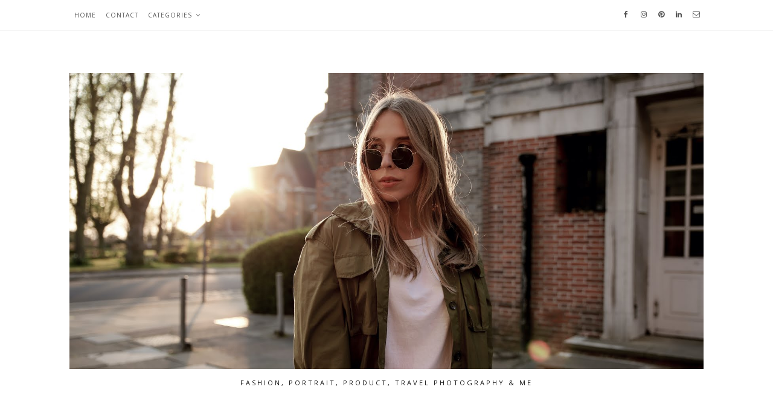

--- FILE ---
content_type: text/html; charset=UTF-8
request_url: https://www.terezajanouskova.com/2020/04/anna.html
body_size: 49456
content:
<!DOCTYPE html>
<html class='v2' dir='ltr' lang='en' xml:lang='en' xmlns='http://www.w3.org/1999/xhtml' xmlns:b='http://www.google.com/2005/gml/b' xmlns:data='http://www.google.com/2005/gml/data' xmlns:expr='http://www.google.com/2005/gml/expr' xmlns:fb='http://ogp.me/ns/fb#' xmlns:og='http://ogp.me/ns#'>
<head>
<link href='https://www.blogger.com/static/v1/widgets/335934321-css_bundle_v2.css' rel='stylesheet' type='text/css'/>
<!-- Important Meta Tags -->
<meta content='text/html; charset=UTF-8' http-equiv='Content-Type'/>
<meta content='width=device-width,initial-scale=1.0,minimum-scale=1.0,maximum-scale=1.0' name='viewport'/>
<meta content='IE=edge' http-equiv='X-UA-Compatible'/>
<meta content='text/html; charset=UTF-8' http-equiv='Content-Type'/>
<meta content='blogger' name='generator'/>
<link href='https://www.terezajanouskova.com/favicon.ico' rel='icon' type='image/x-icon'/>
<link href='https://www.terezajanouskova.com/2020/04/anna.html' rel='canonical'/>
<link rel="alternate" type="application/atom+xml" title="BLOG BY TEREZA - Atom" href="https://www.terezajanouskova.com/feeds/posts/default" />
<link rel="alternate" type="application/rss+xml" title="BLOG BY TEREZA - RSS" href="https://www.terezajanouskova.com/feeds/posts/default?alt=rss" />
<link rel="service.post" type="application/atom+xml" title="BLOG BY TEREZA - Atom" href="https://www.blogger.com/feeds/2115290829540450566/posts/default" />

<link rel="alternate" type="application/atom+xml" title="BLOG BY TEREZA - Atom" href="https://www.terezajanouskova.com/feeds/7014129818450619729/comments/default" />
<!--Can't find substitution for tag [blog.ieCssRetrofitLinks]-->
<link href='https://blogger.googleusercontent.com/img/b/R29vZ2xl/AVvXsEjXUnwe95DWeCupuJH_WmF0BheaFFxLVaLbdVC1DGhWuSSzCKn92ym-mYqXKKw7jmuhe0z59Umb74q9Ft50YChXUoDY3ZATzvz8x2jGsa0opwKyDASD6FEpBUyD4Ob2ukVX-HR1KZTQ85k/s16000/IMG_0225.jpg' rel='image_src'/>
<meta content='https://www.terezajanouskova.com/2020/04/anna.html' property='og:url'/>
<meta content='ANNA' property='og:title'/>
<meta content='S Annou jsme nejprve šly nafotit boty pro Baťu, přičemž ty fotky se nám nesmírně povedly! (článek najdete tady na blogu) A jelikož jsme byly...' property='og:description'/>
<meta content='https://blogger.googleusercontent.com/img/b/R29vZ2xl/AVvXsEjXUnwe95DWeCupuJH_WmF0BheaFFxLVaLbdVC1DGhWuSSzCKn92ym-mYqXKKw7jmuhe0z59Umb74q9Ft50YChXUoDY3ZATzvz8x2jGsa0opwKyDASD6FEpBUyD4Ob2ukVX-HR1KZTQ85k/w1200-h630-p-k-no-nu/IMG_0225.jpg' property='og:image'/>
<!-- Title Tag Of Page -->
<title>ANNA</title>
<!-- Block Robots -->
<!-- External File Links -->
<link href='https://fonts.googleapis.com/css?family=Cabin:400,400i,600,600i|Crimson+Text:400,400i,600,600i,700,700i|Open+Sans:300,300i,400,400i,600,600i,700,700i|Ovo' rel='stylesheet'/>
<link href='https://maxcdn.bootstrapcdn.com/font-awesome/4.7.0/css/font-awesome.min.css' rel='stylesheet'/>
<script src='//ajax.googleapis.com/ajax/libs/jquery/2.2.4/jquery.min.js' type='text/javascript'></script>
<!-- Begin Open Graph metadata -->
<!-- Twitter cards Tags -->
<meta content='summary_large_image' name='twitter:card'/>
<meta content='@twitter-username' name='twitter:site'/>
<meta content='@twitter-username' name='twitter:creator'/>
<meta content='https://www.terezajanouskova.com/' name='twitter:url'/>
<meta content='ANNA' name='twitter:title'/>
<meta content='https://www.terezajanouskova.com/' name='twitter:domain'/>
<!-- Open Graph Tags-->
<meta content='article' property='og:type'/>
<meta content='https://blogger.googleusercontent.com/img/b/R29vZ2xl/AVvXsEjXUnwe95DWeCupuJH_WmF0BheaFFxLVaLbdVC1DGhWuSSzCKn92ym-mYqXKKw7jmuhe0z59Umb74q9Ft50YChXUoDY3ZATzvz8x2jGsa0opwKyDASD6FEpBUyD4Ob2ukVX-HR1KZTQ85k/s16000/IMG_0225.jpg' property='og:image'/>
<meta content='Blog Description Here' property='og:description'/>
<meta content='BLOG BY TEREZA: ANNA' property='og:title'/>
<meta content='BLOG BY TEREZA' property='og:site_name'/>
<!-- Facebook cards Tags -->
<meta content='XXXXXXXXX' property='fb:app_id'/>
<meta content='XXXXXXXXX' property='fb:admins'/>
<meta content='en_US' property='og:locale'/>
<meta content='en_GB' property='og:locale:alternate'/>
<meta content='en_IN' property='og:locale:alternate'/>
<!-- Script to Link Images on Homepage to Post Pages -->
<!-- Theme CSS Variables and Declaration -->
<style type='text/css'>@font-face{font-family:'Crimson Text';font-style:italic;font-weight:400;font-display:swap;src:url(//fonts.gstatic.com/s/crimsontext/v19/wlpogwHKFkZgtmSR3NB0oRJfajheK_Z_3rhHR6s.woff2)format('woff2');unicode-range:U+0102-0103,U+0110-0111,U+0128-0129,U+0168-0169,U+01A0-01A1,U+01AF-01B0,U+0300-0301,U+0303-0304,U+0308-0309,U+0323,U+0329,U+1EA0-1EF9,U+20AB;}@font-face{font-family:'Crimson Text';font-style:italic;font-weight:400;font-display:swap;src:url(//fonts.gstatic.com/s/crimsontext/v19/wlpogwHKFkZgtmSR3NB0oRJfajhfK_Z_3rhHR6s.woff2)format('woff2');unicode-range:U+0100-02BA,U+02BD-02C5,U+02C7-02CC,U+02CE-02D7,U+02DD-02FF,U+0304,U+0308,U+0329,U+1D00-1DBF,U+1E00-1E9F,U+1EF2-1EFF,U+2020,U+20A0-20AB,U+20AD-20C0,U+2113,U+2C60-2C7F,U+A720-A7FF;}@font-face{font-family:'Crimson Text';font-style:italic;font-weight:400;font-display:swap;src:url(//fonts.gstatic.com/s/crimsontext/v19/wlpogwHKFkZgtmSR3NB0oRJfajhRK_Z_3rhH.woff2)format('woff2');unicode-range:U+0000-00FF,U+0131,U+0152-0153,U+02BB-02BC,U+02C6,U+02DA,U+02DC,U+0304,U+0308,U+0329,U+2000-206F,U+20AC,U+2122,U+2191,U+2193,U+2212,U+2215,U+FEFF,U+FFFD;}@font-face{font-family:'Crimson Text';font-style:normal;font-weight:400;font-display:swap;src:url(//fonts.gstatic.com/s/crimsontext/v19/wlp2gwHKFkZgtmSR3NB0oRJfYAhTIfFd3IhG.woff2)format('woff2');unicode-range:U+0102-0103,U+0110-0111,U+0128-0129,U+0168-0169,U+01A0-01A1,U+01AF-01B0,U+0300-0301,U+0303-0304,U+0308-0309,U+0323,U+0329,U+1EA0-1EF9,U+20AB;}@font-face{font-family:'Crimson Text';font-style:normal;font-weight:400;font-display:swap;src:url(//fonts.gstatic.com/s/crimsontext/v19/wlp2gwHKFkZgtmSR3NB0oRJfYQhTIfFd3IhG.woff2)format('woff2');unicode-range:U+0100-02BA,U+02BD-02C5,U+02C7-02CC,U+02CE-02D7,U+02DD-02FF,U+0304,U+0308,U+0329,U+1D00-1DBF,U+1E00-1E9F,U+1EF2-1EFF,U+2020,U+20A0-20AB,U+20AD-20C0,U+2113,U+2C60-2C7F,U+A720-A7FF;}@font-face{font-family:'Crimson Text';font-style:normal;font-weight:400;font-display:swap;src:url(//fonts.gstatic.com/s/crimsontext/v19/wlp2gwHKFkZgtmSR3NB0oRJfbwhTIfFd3A.woff2)format('woff2');unicode-range:U+0000-00FF,U+0131,U+0152-0153,U+02BB-02BC,U+02C6,U+02DA,U+02DC,U+0304,U+0308,U+0329,U+2000-206F,U+20AC,U+2122,U+2191,U+2193,U+2212,U+2215,U+FEFF,U+FFFD;}@font-face{font-family:'Crimson Text';font-style:normal;font-weight:700;font-display:swap;src:url(//fonts.gstatic.com/s/crimsontext/v19/wlppgwHKFkZgtmSR3NB0oRJX1C1GA9NQ9rJPf5Ku.woff2)format('woff2');unicode-range:U+0102-0103,U+0110-0111,U+0128-0129,U+0168-0169,U+01A0-01A1,U+01AF-01B0,U+0300-0301,U+0303-0304,U+0308-0309,U+0323,U+0329,U+1EA0-1EF9,U+20AB;}@font-face{font-family:'Crimson Text';font-style:normal;font-weight:700;font-display:swap;src:url(//fonts.gstatic.com/s/crimsontext/v19/wlppgwHKFkZgtmSR3NB0oRJX1C1GAtNQ9rJPf5Ku.woff2)format('woff2');unicode-range:U+0100-02BA,U+02BD-02C5,U+02C7-02CC,U+02CE-02D7,U+02DD-02FF,U+0304,U+0308,U+0329,U+1D00-1DBF,U+1E00-1E9F,U+1EF2-1EFF,U+2020,U+20A0-20AB,U+20AD-20C0,U+2113,U+2C60-2C7F,U+A720-A7FF;}@font-face{font-family:'Crimson Text';font-style:normal;font-weight:700;font-display:swap;src:url(//fonts.gstatic.com/s/crimsontext/v19/wlppgwHKFkZgtmSR3NB0oRJX1C1GDNNQ9rJPfw.woff2)format('woff2');unicode-range:U+0000-00FF,U+0131,U+0152-0153,U+02BB-02BC,U+02C6,U+02DA,U+02DC,U+0304,U+0308,U+0329,U+2000-206F,U+20AC,U+2122,U+2191,U+2193,U+2212,U+2215,U+FEFF,U+FFFD;}@font-face{font-family:'Open Sans';font-style:italic;font-weight:400;font-stretch:100%;font-display:swap;src:url(//fonts.gstatic.com/s/opensans/v44/memQYaGs126MiZpBA-UFUIcVXSCEkx2cmqvXlWq8tWZ0Pw86hd0Rk8ZkWV0ewIMUdjFXmSU_.woff2)format('woff2');unicode-range:U+0460-052F,U+1C80-1C8A,U+20B4,U+2DE0-2DFF,U+A640-A69F,U+FE2E-FE2F;}@font-face{font-family:'Open Sans';font-style:italic;font-weight:400;font-stretch:100%;font-display:swap;src:url(//fonts.gstatic.com/s/opensans/v44/memQYaGs126MiZpBA-UFUIcVXSCEkx2cmqvXlWq8tWZ0Pw86hd0Rk8ZkWVQewIMUdjFXmSU_.woff2)format('woff2');unicode-range:U+0301,U+0400-045F,U+0490-0491,U+04B0-04B1,U+2116;}@font-face{font-family:'Open Sans';font-style:italic;font-weight:400;font-stretch:100%;font-display:swap;src:url(//fonts.gstatic.com/s/opensans/v44/memQYaGs126MiZpBA-UFUIcVXSCEkx2cmqvXlWq8tWZ0Pw86hd0Rk8ZkWVwewIMUdjFXmSU_.woff2)format('woff2');unicode-range:U+1F00-1FFF;}@font-face{font-family:'Open Sans';font-style:italic;font-weight:400;font-stretch:100%;font-display:swap;src:url(//fonts.gstatic.com/s/opensans/v44/memQYaGs126MiZpBA-UFUIcVXSCEkx2cmqvXlWq8tWZ0Pw86hd0Rk8ZkWVMewIMUdjFXmSU_.woff2)format('woff2');unicode-range:U+0370-0377,U+037A-037F,U+0384-038A,U+038C,U+038E-03A1,U+03A3-03FF;}@font-face{font-family:'Open Sans';font-style:italic;font-weight:400;font-stretch:100%;font-display:swap;src:url(//fonts.gstatic.com/s/opensans/v44/memQYaGs126MiZpBA-UFUIcVXSCEkx2cmqvXlWq8tWZ0Pw86hd0Rk8ZkWVIewIMUdjFXmSU_.woff2)format('woff2');unicode-range:U+0307-0308,U+0590-05FF,U+200C-2010,U+20AA,U+25CC,U+FB1D-FB4F;}@font-face{font-family:'Open Sans';font-style:italic;font-weight:400;font-stretch:100%;font-display:swap;src:url(//fonts.gstatic.com/s/opensans/v44/memQYaGs126MiZpBA-UFUIcVXSCEkx2cmqvXlWq8tWZ0Pw86hd0Rk8ZkWSwewIMUdjFXmSU_.woff2)format('woff2');unicode-range:U+0302-0303,U+0305,U+0307-0308,U+0310,U+0312,U+0315,U+031A,U+0326-0327,U+032C,U+032F-0330,U+0332-0333,U+0338,U+033A,U+0346,U+034D,U+0391-03A1,U+03A3-03A9,U+03B1-03C9,U+03D1,U+03D5-03D6,U+03F0-03F1,U+03F4-03F5,U+2016-2017,U+2034-2038,U+203C,U+2040,U+2043,U+2047,U+2050,U+2057,U+205F,U+2070-2071,U+2074-208E,U+2090-209C,U+20D0-20DC,U+20E1,U+20E5-20EF,U+2100-2112,U+2114-2115,U+2117-2121,U+2123-214F,U+2190,U+2192,U+2194-21AE,U+21B0-21E5,U+21F1-21F2,U+21F4-2211,U+2213-2214,U+2216-22FF,U+2308-230B,U+2310,U+2319,U+231C-2321,U+2336-237A,U+237C,U+2395,U+239B-23B7,U+23D0,U+23DC-23E1,U+2474-2475,U+25AF,U+25B3,U+25B7,U+25BD,U+25C1,U+25CA,U+25CC,U+25FB,U+266D-266F,U+27C0-27FF,U+2900-2AFF,U+2B0E-2B11,U+2B30-2B4C,U+2BFE,U+3030,U+FF5B,U+FF5D,U+1D400-1D7FF,U+1EE00-1EEFF;}@font-face{font-family:'Open Sans';font-style:italic;font-weight:400;font-stretch:100%;font-display:swap;src:url(//fonts.gstatic.com/s/opensans/v44/memQYaGs126MiZpBA-UFUIcVXSCEkx2cmqvXlWq8tWZ0Pw86hd0Rk8ZkWT4ewIMUdjFXmSU_.woff2)format('woff2');unicode-range:U+0001-000C,U+000E-001F,U+007F-009F,U+20DD-20E0,U+20E2-20E4,U+2150-218F,U+2190,U+2192,U+2194-2199,U+21AF,U+21E6-21F0,U+21F3,U+2218-2219,U+2299,U+22C4-22C6,U+2300-243F,U+2440-244A,U+2460-24FF,U+25A0-27BF,U+2800-28FF,U+2921-2922,U+2981,U+29BF,U+29EB,U+2B00-2BFF,U+4DC0-4DFF,U+FFF9-FFFB,U+10140-1018E,U+10190-1019C,U+101A0,U+101D0-101FD,U+102E0-102FB,U+10E60-10E7E,U+1D2C0-1D2D3,U+1D2E0-1D37F,U+1F000-1F0FF,U+1F100-1F1AD,U+1F1E6-1F1FF,U+1F30D-1F30F,U+1F315,U+1F31C,U+1F31E,U+1F320-1F32C,U+1F336,U+1F378,U+1F37D,U+1F382,U+1F393-1F39F,U+1F3A7-1F3A8,U+1F3AC-1F3AF,U+1F3C2,U+1F3C4-1F3C6,U+1F3CA-1F3CE,U+1F3D4-1F3E0,U+1F3ED,U+1F3F1-1F3F3,U+1F3F5-1F3F7,U+1F408,U+1F415,U+1F41F,U+1F426,U+1F43F,U+1F441-1F442,U+1F444,U+1F446-1F449,U+1F44C-1F44E,U+1F453,U+1F46A,U+1F47D,U+1F4A3,U+1F4B0,U+1F4B3,U+1F4B9,U+1F4BB,U+1F4BF,U+1F4C8-1F4CB,U+1F4D6,U+1F4DA,U+1F4DF,U+1F4E3-1F4E6,U+1F4EA-1F4ED,U+1F4F7,U+1F4F9-1F4FB,U+1F4FD-1F4FE,U+1F503,U+1F507-1F50B,U+1F50D,U+1F512-1F513,U+1F53E-1F54A,U+1F54F-1F5FA,U+1F610,U+1F650-1F67F,U+1F687,U+1F68D,U+1F691,U+1F694,U+1F698,U+1F6AD,U+1F6B2,U+1F6B9-1F6BA,U+1F6BC,U+1F6C6-1F6CF,U+1F6D3-1F6D7,U+1F6E0-1F6EA,U+1F6F0-1F6F3,U+1F6F7-1F6FC,U+1F700-1F7FF,U+1F800-1F80B,U+1F810-1F847,U+1F850-1F859,U+1F860-1F887,U+1F890-1F8AD,U+1F8B0-1F8BB,U+1F8C0-1F8C1,U+1F900-1F90B,U+1F93B,U+1F946,U+1F984,U+1F996,U+1F9E9,U+1FA00-1FA6F,U+1FA70-1FA7C,U+1FA80-1FA89,U+1FA8F-1FAC6,U+1FACE-1FADC,U+1FADF-1FAE9,U+1FAF0-1FAF8,U+1FB00-1FBFF;}@font-face{font-family:'Open Sans';font-style:italic;font-weight:400;font-stretch:100%;font-display:swap;src:url(//fonts.gstatic.com/s/opensans/v44/memQYaGs126MiZpBA-UFUIcVXSCEkx2cmqvXlWq8tWZ0Pw86hd0Rk8ZkWV8ewIMUdjFXmSU_.woff2)format('woff2');unicode-range:U+0102-0103,U+0110-0111,U+0128-0129,U+0168-0169,U+01A0-01A1,U+01AF-01B0,U+0300-0301,U+0303-0304,U+0308-0309,U+0323,U+0329,U+1EA0-1EF9,U+20AB;}@font-face{font-family:'Open Sans';font-style:italic;font-weight:400;font-stretch:100%;font-display:swap;src:url(//fonts.gstatic.com/s/opensans/v44/memQYaGs126MiZpBA-UFUIcVXSCEkx2cmqvXlWq8tWZ0Pw86hd0Rk8ZkWV4ewIMUdjFXmSU_.woff2)format('woff2');unicode-range:U+0100-02BA,U+02BD-02C5,U+02C7-02CC,U+02CE-02D7,U+02DD-02FF,U+0304,U+0308,U+0329,U+1D00-1DBF,U+1E00-1E9F,U+1EF2-1EFF,U+2020,U+20A0-20AB,U+20AD-20C0,U+2113,U+2C60-2C7F,U+A720-A7FF;}@font-face{font-family:'Open Sans';font-style:italic;font-weight:400;font-stretch:100%;font-display:swap;src:url(//fonts.gstatic.com/s/opensans/v44/memQYaGs126MiZpBA-UFUIcVXSCEkx2cmqvXlWq8tWZ0Pw86hd0Rk8ZkWVAewIMUdjFXmQ.woff2)format('woff2');unicode-range:U+0000-00FF,U+0131,U+0152-0153,U+02BB-02BC,U+02C6,U+02DA,U+02DC,U+0304,U+0308,U+0329,U+2000-206F,U+20AC,U+2122,U+2191,U+2193,U+2212,U+2215,U+FEFF,U+FFFD;}@font-face{font-family:'Open Sans';font-style:normal;font-weight:400;font-stretch:100%;font-display:swap;src:url(//fonts.gstatic.com/s/opensans/v44/memSYaGs126MiZpBA-UvWbX2vVnXBbObj2OVZyOOSr4dVJWUgsjZ0B4taVIUwaEQbjB_mQ.woff2)format('woff2');unicode-range:U+0460-052F,U+1C80-1C8A,U+20B4,U+2DE0-2DFF,U+A640-A69F,U+FE2E-FE2F;}@font-face{font-family:'Open Sans';font-style:normal;font-weight:400;font-stretch:100%;font-display:swap;src:url(//fonts.gstatic.com/s/opensans/v44/memSYaGs126MiZpBA-UvWbX2vVnXBbObj2OVZyOOSr4dVJWUgsjZ0B4kaVIUwaEQbjB_mQ.woff2)format('woff2');unicode-range:U+0301,U+0400-045F,U+0490-0491,U+04B0-04B1,U+2116;}@font-face{font-family:'Open Sans';font-style:normal;font-weight:400;font-stretch:100%;font-display:swap;src:url(//fonts.gstatic.com/s/opensans/v44/memSYaGs126MiZpBA-UvWbX2vVnXBbObj2OVZyOOSr4dVJWUgsjZ0B4saVIUwaEQbjB_mQ.woff2)format('woff2');unicode-range:U+1F00-1FFF;}@font-face{font-family:'Open Sans';font-style:normal;font-weight:400;font-stretch:100%;font-display:swap;src:url(//fonts.gstatic.com/s/opensans/v44/memSYaGs126MiZpBA-UvWbX2vVnXBbObj2OVZyOOSr4dVJWUgsjZ0B4jaVIUwaEQbjB_mQ.woff2)format('woff2');unicode-range:U+0370-0377,U+037A-037F,U+0384-038A,U+038C,U+038E-03A1,U+03A3-03FF;}@font-face{font-family:'Open Sans';font-style:normal;font-weight:400;font-stretch:100%;font-display:swap;src:url(//fonts.gstatic.com/s/opensans/v44/memSYaGs126MiZpBA-UvWbX2vVnXBbObj2OVZyOOSr4dVJWUgsjZ0B4iaVIUwaEQbjB_mQ.woff2)format('woff2');unicode-range:U+0307-0308,U+0590-05FF,U+200C-2010,U+20AA,U+25CC,U+FB1D-FB4F;}@font-face{font-family:'Open Sans';font-style:normal;font-weight:400;font-stretch:100%;font-display:swap;src:url(//fonts.gstatic.com/s/opensans/v44/memSYaGs126MiZpBA-UvWbX2vVnXBbObj2OVZyOOSr4dVJWUgsjZ0B5caVIUwaEQbjB_mQ.woff2)format('woff2');unicode-range:U+0302-0303,U+0305,U+0307-0308,U+0310,U+0312,U+0315,U+031A,U+0326-0327,U+032C,U+032F-0330,U+0332-0333,U+0338,U+033A,U+0346,U+034D,U+0391-03A1,U+03A3-03A9,U+03B1-03C9,U+03D1,U+03D5-03D6,U+03F0-03F1,U+03F4-03F5,U+2016-2017,U+2034-2038,U+203C,U+2040,U+2043,U+2047,U+2050,U+2057,U+205F,U+2070-2071,U+2074-208E,U+2090-209C,U+20D0-20DC,U+20E1,U+20E5-20EF,U+2100-2112,U+2114-2115,U+2117-2121,U+2123-214F,U+2190,U+2192,U+2194-21AE,U+21B0-21E5,U+21F1-21F2,U+21F4-2211,U+2213-2214,U+2216-22FF,U+2308-230B,U+2310,U+2319,U+231C-2321,U+2336-237A,U+237C,U+2395,U+239B-23B7,U+23D0,U+23DC-23E1,U+2474-2475,U+25AF,U+25B3,U+25B7,U+25BD,U+25C1,U+25CA,U+25CC,U+25FB,U+266D-266F,U+27C0-27FF,U+2900-2AFF,U+2B0E-2B11,U+2B30-2B4C,U+2BFE,U+3030,U+FF5B,U+FF5D,U+1D400-1D7FF,U+1EE00-1EEFF;}@font-face{font-family:'Open Sans';font-style:normal;font-weight:400;font-stretch:100%;font-display:swap;src:url(//fonts.gstatic.com/s/opensans/v44/memSYaGs126MiZpBA-UvWbX2vVnXBbObj2OVZyOOSr4dVJWUgsjZ0B5OaVIUwaEQbjB_mQ.woff2)format('woff2');unicode-range:U+0001-000C,U+000E-001F,U+007F-009F,U+20DD-20E0,U+20E2-20E4,U+2150-218F,U+2190,U+2192,U+2194-2199,U+21AF,U+21E6-21F0,U+21F3,U+2218-2219,U+2299,U+22C4-22C6,U+2300-243F,U+2440-244A,U+2460-24FF,U+25A0-27BF,U+2800-28FF,U+2921-2922,U+2981,U+29BF,U+29EB,U+2B00-2BFF,U+4DC0-4DFF,U+FFF9-FFFB,U+10140-1018E,U+10190-1019C,U+101A0,U+101D0-101FD,U+102E0-102FB,U+10E60-10E7E,U+1D2C0-1D2D3,U+1D2E0-1D37F,U+1F000-1F0FF,U+1F100-1F1AD,U+1F1E6-1F1FF,U+1F30D-1F30F,U+1F315,U+1F31C,U+1F31E,U+1F320-1F32C,U+1F336,U+1F378,U+1F37D,U+1F382,U+1F393-1F39F,U+1F3A7-1F3A8,U+1F3AC-1F3AF,U+1F3C2,U+1F3C4-1F3C6,U+1F3CA-1F3CE,U+1F3D4-1F3E0,U+1F3ED,U+1F3F1-1F3F3,U+1F3F5-1F3F7,U+1F408,U+1F415,U+1F41F,U+1F426,U+1F43F,U+1F441-1F442,U+1F444,U+1F446-1F449,U+1F44C-1F44E,U+1F453,U+1F46A,U+1F47D,U+1F4A3,U+1F4B0,U+1F4B3,U+1F4B9,U+1F4BB,U+1F4BF,U+1F4C8-1F4CB,U+1F4D6,U+1F4DA,U+1F4DF,U+1F4E3-1F4E6,U+1F4EA-1F4ED,U+1F4F7,U+1F4F9-1F4FB,U+1F4FD-1F4FE,U+1F503,U+1F507-1F50B,U+1F50D,U+1F512-1F513,U+1F53E-1F54A,U+1F54F-1F5FA,U+1F610,U+1F650-1F67F,U+1F687,U+1F68D,U+1F691,U+1F694,U+1F698,U+1F6AD,U+1F6B2,U+1F6B9-1F6BA,U+1F6BC,U+1F6C6-1F6CF,U+1F6D3-1F6D7,U+1F6E0-1F6EA,U+1F6F0-1F6F3,U+1F6F7-1F6FC,U+1F700-1F7FF,U+1F800-1F80B,U+1F810-1F847,U+1F850-1F859,U+1F860-1F887,U+1F890-1F8AD,U+1F8B0-1F8BB,U+1F8C0-1F8C1,U+1F900-1F90B,U+1F93B,U+1F946,U+1F984,U+1F996,U+1F9E9,U+1FA00-1FA6F,U+1FA70-1FA7C,U+1FA80-1FA89,U+1FA8F-1FAC6,U+1FACE-1FADC,U+1FADF-1FAE9,U+1FAF0-1FAF8,U+1FB00-1FBFF;}@font-face{font-family:'Open Sans';font-style:normal;font-weight:400;font-stretch:100%;font-display:swap;src:url(//fonts.gstatic.com/s/opensans/v44/memSYaGs126MiZpBA-UvWbX2vVnXBbObj2OVZyOOSr4dVJWUgsjZ0B4vaVIUwaEQbjB_mQ.woff2)format('woff2');unicode-range:U+0102-0103,U+0110-0111,U+0128-0129,U+0168-0169,U+01A0-01A1,U+01AF-01B0,U+0300-0301,U+0303-0304,U+0308-0309,U+0323,U+0329,U+1EA0-1EF9,U+20AB;}@font-face{font-family:'Open Sans';font-style:normal;font-weight:400;font-stretch:100%;font-display:swap;src:url(//fonts.gstatic.com/s/opensans/v44/memSYaGs126MiZpBA-UvWbX2vVnXBbObj2OVZyOOSr4dVJWUgsjZ0B4uaVIUwaEQbjB_mQ.woff2)format('woff2');unicode-range:U+0100-02BA,U+02BD-02C5,U+02C7-02CC,U+02CE-02D7,U+02DD-02FF,U+0304,U+0308,U+0329,U+1D00-1DBF,U+1E00-1E9F,U+1EF2-1EFF,U+2020,U+20A0-20AB,U+20AD-20C0,U+2113,U+2C60-2C7F,U+A720-A7FF;}@font-face{font-family:'Open Sans';font-style:normal;font-weight:400;font-stretch:100%;font-display:swap;src:url(//fonts.gstatic.com/s/opensans/v44/memSYaGs126MiZpBA-UvWbX2vVnXBbObj2OVZyOOSr4dVJWUgsjZ0B4gaVIUwaEQbjA.woff2)format('woff2');unicode-range:U+0000-00FF,U+0131,U+0152-0153,U+02BB-02BC,U+02C6,U+02DA,U+02DC,U+0304,U+0308,U+0329,U+2000-206F,U+20AC,U+2122,U+2191,U+2193,U+2212,U+2215,U+FEFF,U+FFFD;}</style>
<style id='page-skin-1' type='text/css'><!--
/*
Theme Name            -    Scarlett
Version               -    3.0.1
Platform Supported    -    Blogger (BlogSpot)
Release Date          -    13 March, 2017
Last Upadate Date     -    20 March, 2019
Designer              -    Robin Singh
URL                   -    http://www.etsy.com/shop/syncboost
Designer URL          -    http://www.robinsingh.in
All rights are Strictly Reserved by RobinSingh.in. You Can't remove these information from here as long as you are using this theme. Doing otherwise is a violation of our copyrights and we reserve the right to request putting it back/removal of the theme.
*/
/* Variable definitions Start
==========================
<Variable name="keycolor" description="Main Color" type="color" default="#ff4085"/>
<Variable name="body.background" description="Background" type="background" color="#ffffff" default="$(color) url() no-repeat fixed top center"/>
<Variable name="body.background.override" description="Body Background Override" type="string" default=""/>
<Group description="Body" selector="body">
<Variable name="body.font" description="Font" type="font" default="normal normal 14px 'Crimson Text',serif"/>
<Variable name="body.text.color" description="Text Color" type="color" default="#555555"/>
<Variable name="outer.bg.color" description="Background Color" type="color" default="transparent"/>
<Variable name="link.color" description="Link Color" type="color" default="#353535"/>
<Variable name="link.hover.color" description="Link Hover Color" type="color" default="#1c1c1c"/>
</Group>
<Group description="Header Wrapper" selector="#header-wrapper">
<Variable name="header.wrapper.bg" description="Background Color" type="color" default="#ffffff"/>
<Variable name="header.wrapper.border" description="Border Color" type="color" default="transparent"/>
<Variable name="header.wrapper.border.width" description="Border Width" type="length" default="0px" min="0" max="10px"/>
</Group>
<Group description="Top Menu" selector="#top-menu-container">
<Variable name="top.menu.container.bg" description="Background Color" type="color" default="rgba(255,255,255,0.6)"/>
<Variable name="top.menu.container.border" description="Bottom Border Color" type="color" default="#f5f5f5"/>
<Variable name="top.menu.border.width" description="Border Width" type="length" default="1px" min="0" max="10px"/>
<Variable name="nav.menu.bg" description="Navigation Menu Background Color" type="color" default="rgba(255,255,255,0)"/>
<Variable name="nav.menu.color" description="Link Color" type="color" default="#555555"/>
<Variable name="nav.menu.hover" description="Hover Link Color" type="color" default="#bbbbbb"/>
<Variable name="nav.menu.font" description="Navigation Menu Font" type="font" default="normal normal 10px 'Open Sans', sans-serif"/>
<Variable name="nav.menu.spacing" description="Menu Text Spacing" type="length" default="1px" min="0" max="10px"/>
<Variable name="dropdown.bg" description="DropDown Menu Background Color" type="color" default="#ffffff"/>
<Variable name="dropdown.color" description="DropDown Menu Link Color" type="color" default="#555555"/>
<Variable name="dropdown.hover.bg" description="DropDown Menu Hover Background Color" type="color" default="#ffffff"/>
<Variable name="dropdown.hover.color" description="DropDown Menu Hover Link Color" type="color" default="#bbbbbb"/>
</Group>
<Group description="Top Menu in Mobile" selector="">
<Variable name="fa.bars.bg" description="Menu Background Color" type="color" default="rgba(255,255,255,0)"/>
<Variable name="nav.item.bg" description="Each Item Background" type="color" default="rgba(255,255,255,0.95)"/>
<Variable name="nav.multi.item.bg" description="Multi Drop Down Item Background" type="color" default="rgba(255,255,255,0)"/>
<Variable name="nav.select.bg" description="Navigation Menu On Select Background" type="color" default="#ff4085"/>
<Variable name="mobile.menu.border" description="Each Item Border" type="color" default="#e5e5e5"/>
<Variable name="mobile.menu.border.width" description="Each Item Border Width" type="length" default="1px" min="0" max="10px"/>
</Group>
<Group description="Social Media Icons at Top" selector="">
<Variable name="social.media.icon.color" description="Icon Color" type="color" default="#555555"/>
</Group>
<Group description="Social Media Icons Hover Color" selector="">
<Variable name="social.media.facebook" description="Facebook" type="color" default="#3b5998"/>
<Variable name="social.media.twitter" description="Twitter" type="color" default="#55acee"/>
<Variable name="social.media.rss" description="RSS" type="color" default="#FFC200"/>
<Variable name="social.media.youtube" description="YouTube" type="color" default="#e52d27"/>
<Variable name="social.media.skype" description="Skype" type="color" default="#00aff0"/>
<Variable name="social.media.stumbleupon" description="StumbleUpon" type="color" default="#eb4924"/>
<Variable name="social.media.tumblr" description="Tumblr" type="color" default="#35465c"/>
<Variable name="social.media.vine" description="Vine" type="color" default="#00b488"/>
<Variable name="social.media.stack.overflow" description="Stack Overflow" type="color" default="#fe7a15"/>
<Variable name="social.media.linkedin" description="LinkedIn" type="color" default="#0976b4"/>
<Variable name="social.media.dribble" description="Dribble" type="color" default="#ea4c89"/>
<Variable name="social.media.soundcloud" description="Soundcloud" type="color" default="#ff8800"/>
<Variable name="social.media.behance" description="Behance" type="color" default="#1769ff"/>
<Variable name="social.media.digg" description="Digg" type="color" default="#000000"/>
<Variable name="social.media.instagram" description="Instagram" type="color" default="#3f729b"/>
<Variable name="social.media.pinterest" description="Pinterest" type="color" default="#cc2127"/>
<Variable name="social.media.delicious" description="Delicious" type="color" default="#3399ff"/>
<Variable name="social.media.vimeo" description="Vimeo" type="color" default="#4EBBFF"/>
<Variable name="social.media.flickr" description="Flickr" type="color" default="#0040ff"/>
<Variable name="social.media.whatsapp" description="Whatsapp" type="color" default="#00b32d"/>
<Variable name="social.media.snapchat" description="Snapchat" type="color" default="#d9d900"/>
<Variable name="social.media.bloglovin" description="Bloglovin" type="color" default="#ff4085"/>
<Variable name="social.media.mail" description="Mail" type="color" default="#265cff"/>
<Variable name="social.media.cart" description="Shopping Cart" type="color" default="#00d936"/>
</Group>
<Group description="Blog Header" selector="#blog-header">
<Variable name="header.font" description="Title Font" type="font" default="normal normal 40px 'Ovo',serif"/>
<Variable name="header.bg" description="Background Color" type="color" default="transparent"/>
<Variable name="header.color" description="Title Color" type="color" default="#222222"/>
<Variable name="header.link.hover" description="Title Link Hover" type="color" default="#222222"/>
<Variable name="header.spacing" description="Title Letter Spacing" type="length" default="4px" min="0px" max="15px"/>
<Variable name="description.font" description="Description Font" type="font" default="normal normal 11px 'Open Sans', sans-serif"/>
<Variable name="description.color" description="Description Color" type="color" default="#161616"/>
<Variable name="description.spacing" description="Description Text Spacing" type="length" default="3px" min="0" max="10px"/>
<Variable name="header.padding.top" description="Padding Top" type="length" default="60px" min="0" max="100px"/>
<Variable name="header.padding.bottom" description="Padding Bottom" type="length" default="60px" min="0" max="100px"/>
</Group>
<Group description="Slider Wrapper" selector="#slider-wrapper">
<Variable name="slider.wrapper.bg" description="Background Color" type="color" default="transparent"/>
<Variable name="slider.wrapper.margin.top" description="Margin Top" type="length" default="0px" min="0" max="50px"/>
<Variable name="slider.wrapper.margin.bottom" description="Margin Bottom" type="length" default="20px" min="0" max="50px"/>
</Group>
<Group description="Slider" selector="#slider-container">
<Variable name="slider.font" description="Heading Font" type="font" default="normal normal 25px 'Ovo',serif"/>
<Variable name="slider.color" description="Heading Color" type="color" default="#222222"/>
<Variable name="slider.summary.font" description="Summary Font" type="font" default="italic normal 14px 'Crimson Text',serif"/>
<Variable name="slider.summary.color" description="Summary Color" type="color" default="#333333"/>
<Variable name="slider.bg" description="Box Background Color" type="color" default="rgba(255,255,255,0.8)"/>
<Variable name="slider.outline.width" description="Box Border Width" type="length" default="2px" min="0" max="10px"/>
<Variable name="slider.outline.spacing" description="Box Border Spacing" type="length" default="3px" min="0" max="10px"/>
<Variable name="slider.height" description="Slider Height" type="length" default="450px" min="0" max="1000px"/>
<Variable name="slider.top.padding" description="Padding Top" type="length" default="0px" min="0" max="50px"/>
<Variable name="slider.bottom.padding" description="Padding Bottom" type="length" default="10px" min="0" max="50px"/>
</Group>
<Group description="Above Post" selector="#above-post">
<Variable name="above.post.font" description="Widget Title Font" type="font" default="normal normal 22px 'Ovo',serif"/>
<Variable name="above.post.title.color" description="Widget Title Color" type="color" default="#777777"/>
<Variable name="above.post.bg" description="Background Color" type="color" default="transparent"/>
<Variable name="above.post.top.border" description="Border Color" type="color" default="transparent"/>
<Variable name="above.post.text.font" description="Widget Text Font" type="font" default="normal normal 14px 'Crimson Text',serif"/>
<Variable name="above.post.text.color" description="Text Color" type="color" default="#222222"/>
<Variable name="above.post.link.color" description="Link Color" type="color" default="#353535"/>
<Variable name="above.post.link.hover" description="Link Hover Color" type="color" default="#1c1c1c"/>
<Variable name="above.post.margin.top" description="Margin Top" type="length" default="20px" min="0" max="50px"/>
<Variable name="above.post.margin.bottom" description="Margin Bottom" type="length" default="20px" min="0" max="50px"/>
</Group>
<Group description="All Post Section" selector="#main-post">
<Variable name="post.section.bg" description="Background Color" type="color" default="transparent"/>
<Variable name="post.section.border" description="Border Color" type="color" default="transparent"/>
<Variable name="post.section.padding" description="Padding" type="length" default="0px" min="0" max="50px"/>
</Group>
<Group description="Post" selector="#post-outer">
<Variable name="post.area.text.font" description="Text Font" type="font" default="normal normal 14px 'Crimson Text',serif"/>
<Variable name="post.area.text" description="Text Color" type="color" default="#000000"/>
<Variable name="post.area.bg" description="Background Color" type="color" default="transparent"/>
<Variable name="post.area.border" description="Border Color" type="color" default="transparent"/>
<Variable name="post.area.top.padding" description="Top Padding" type="length" default="0px" min="0" max="50px"/>
<Variable name="post.area.bottom.padding" description="Bottom Padding" type="length" default="10px" min="0" max="50px"/>
<Variable name="post.area.left.right.padding" description="Left and Right Padding" type="length" default="0px" min="0" max="50px"/>
<Variable name="post.area.bottom.margin" description="Margin Bottom" type="length" default="30px" min="0" max="50px"/>
</Group>
<Group description="Date Above Title" selector=".date-header">
<Variable name="date.header.font" description="Date Font" type="font" default="normal normal 11px 'Open Sans', sans-serif"/>
<Variable name="date.header.color" description="Date Text Color" type="color" default="#555555"/>
<Variable name="date.header.top.margin" description="Margin Top" type="length" default="0px" min="0" max="50px"/>
<Variable name="date.header.bottom.margin" description="Margin Bottom" type="length" default="0px" min="0" max="50px"/>
<Variable name="date.header.letter.spacing" description="Letter Spacing" type="length" default="1px" min="0" max="50px"/>
</Group>
<Group description="Author Name" selector=".post-author span.fn">
<Variable name="author.header.font" description="Auhtor Name Font" type="font" default="normal normal 11px 'Open Sans', sans-serif"/>
<Variable name="author.header.color" description="Auhtor Text Color" type="color" default="#555555"/>
<Variable name="author.header.top.margin" description="Margin Top" type="length" default="0px" min="0" max="50px"/>
<Variable name="author.header.bottom.margin" description="Margin Bottom" type="length" default="0px" min="0" max="50px"/>
<Variable name="author.header.letter.spacing" description="Letter Spacing" type="length" default="1px" min="0" max="50px"/>
</Group>
<Group description="Post Title" selector=".post-title">
<Variable name="post.title.font" description="Title Font" type="font" default="normal normal 26px 'Ovo',serif"/>
<Variable name="post.title.color" description="Title Color" type="color" default="#222222"/>
<Variable name="post.title.hover" description="Title Hover Color" type="color" default="#999999"/>
<Variable name="post.title.top.margin" description="Margin Top" type="length" default="8px" min="0" max="50px"/>
<Variable name="post.title.bottom.margin" description="Margin Bottom" type="length" default="10px" min="0" max="50px"/>
<Variable name="post.title.spacing" description="Title Text Spacing" type="length" default="2px" min="0" max="10px"/>
</Group>
<Group description="Location Below Title" selector=".post-location">
<Variable name="post.location.font" description="Font" type="font" default="normal normal 12px 'Crimson Text',serif"/>
<Variable name="post.location.color" description="Text Color" type="color" default="#555555"/>
<Variable name="post.location.hover" description="Hover Color" type="color" default="#888888"/>
<Variable name="post.location.top.margin" description="Margin Top" type="length" default="15px" min="0" max="50px"/>
<Variable name="post.location.bottom.margin" description="Margin Bottom" type="length" default="10px" min="0" max="50px"/>
<Variable name="post.location.letter.spacing" description="Text Spacing" type="length" default="1px" min="0" max="10px"/>
</Group>
<Group description="Read More" selector=".jump-link">
<Variable name="read.more.font" description="Read More Font" type="font" default="normal 400 11px 'Open Sans', sans-serif"/>
<Variable name="read.more.bg" description="Background Color" type="color" default="#f3f3f3"/>
<Variable name="read.more.color" description="Text Color" type="color" default="#000000"/>
<Variable name="read.more.hover.bg" description="Hover Background Color" type="color" default="#f9f9f9"/>
<Variable name="read.more.hover.color" description="Hover Text Color" type="color" default="#000000"/>
<Variable name="read.more.top.bottom.padding" description="Top and Bottom Padding" type="length" default="10px" min="0" max="20px"/>
<Variable name="read.more.left.right.padding" description="Left and Right Padding" type="length" default="0px" min="0" max="20px"/>
<Variable name="read.more.border" description="Border Color" type="color" default="#f3f3f3"/>
<Variable name="read.more.border.width" description="Border Width" type="length" default="1px" min="0" max="10px"/>
</Group>
<Group description="Post Footer" selector=".post-footer">
<Variable name="post.footer.font" description="Font" type="font" default="normal normal 10px 'Open Sans', sans-serif"/>
<Variable name="post.footer.color" description="Text Color" type="color" default="#222222"/>
<Variable name="post.footer.link.color" description="Link Color" type="color" default="#222222"/>
<Variable name="post.footer.link.hover" description="Hover Color" type="color" default="#888888"/>
<Variable name="post.footer.line.border" description="Border Color" type="color" default="#dddddd"/>
<Variable name="post.footer.line.border.width" description="Border Width" type="length" default="1px" min="0" max="10px"/>
</Group>
<Group description="Post Share Buttons" selector=".share-post-buttons">
<Variable name="post.share.color" description="Button Color" type="color" default="#000000"/>
<Variable name="post.share.bg" description="Button Background Color" type="color" default="#ffffff"/>
<Variable name="post.share.hover" description="Hover Button Color" type="color" default="#888888"/>
<Variable name="post.share.hover.bg" description="Hover Button Background Color" type="color" default="#ffffff"/>
<Variable name="post.share.border.color" description="Border Color" type="color" default="#eeeeee"/>
<Variable name="post.share.border.width" description="Border Width" type="length" default="1px" min="0" max="10px"/>
</Group>
<Group description="Labels Below Post" selector=".post-labels">
<Variable name="post.label.font" description="Font" type="font" default="normal normal 10px 'Open Sans', sans-serif"/>
<Variable name="post.label.link.color" description="Link Color" type="color" default="#555555"/>
<Variable name="post.label.link.hover" description="Hover Color" type="color" default="#999999"/>
</Group>
<Group description="Author Profile Below Post" selector=".author-profile">
<Variable name="author.profile.title.font" description="Title Font" type="font" default="normal normal 16px 'Open Sans', sans-serif"/>
<Variable name="author.profile.title.color" description="Title Color" type="color" default="#000000"/>
<Variable name="author.profile.title.hover" description="Title Hover Color" type="color" default="#444444"/>
<Variable name="author.profile.description.font" description="Description Font" type="font" default="italic 400 15px 'Crimson Text',serif"/>
<Variable name="author.profile.description.color" description="Description Color" type="color" default="#444444"/>
<Variable name="author.profile.border.color" description="Border Color" type="color" default="#ddd"/>
<Variable name="author.profile.border.width" description="Border Width" type="length" default="1px" min="0" max="10px"/>
<Variable name="author.profile.top.margin" description="Top Margin" type="length" default="25px" min="0" max="50px"/>
<Variable name="author.profile.bottom.margin" description="Bottom Margin" type="length" default="0px" min="50px" max="10px"/>
</Group>
<Group description="Related Posts" selector=".related-posts">
<Variable name="related.post.widget.title.font" description="Widget Title Font" type="font" default="normal normal 15px 'Crimson Text',serif"/>
<Variable name="related.post.widget.title.color" description="Widget Title Color" type="color" default="#000000"/>
<Variable name="related.post.widget.top.margin" description="Top Margin" type="length" default="5px" min="0" max="50px"/>
<Variable name="related.post.widget.bottom.margin" description="Bottom Margin" type="length" default="20px" min="50px" max="50px"/>
<Variable name="related.post.widget.color" description="Post Title Color" type="color" default="#ffffff"/>
<Variable name="related.post.widget.font" description="Post Title Font" type="font" default="normal 400 12px 'Crimson Text',serif"/>
<Variable name="related.post.widget.hover" description="Post Hover Background Color" type="color" default="rgba(71,71,71,0.5)"/>
</Group>
<Group description="Comments" selector=".comments">
<Variable name="comments.bg" description="Comment Area Background" type="color" default="#ffffff"/>
<Variable name="comments.title.font" description="Widget Title Font" type="font" default="normal normal 15px 'Crimson Text',serif"/>
<Variable name="comments.title.color" description="Widget Title Color" type="color" default="#000000"/>
<Variable name="comments.title.bg" description="Widget Title Background" type="color" default="#ffffff"/>
<Variable name="comments.title.border.color" description="Widget Title Border Color" type="color" default="#f3f3f3"/>
<Variable name="comments.title.border.width" description="Widget Title Border Width" type="length" default="1px" min="0" max="10px"/>
<Variable name="comments.block.bg" description="Comment Block Background" type="color" default="#ffffff"/>
<Variable name="comments.block.border.color" description="Comment Block Border Color" type="color" default="#f3f3f3"/>
<Variable name="comments.block.border.width" description="Comment Block Border Width" type="length" default="1px" min="0" max="10px"/>
<Variable name="comments.user.font" description="Title Font" type="font" default="normal bold 14px 'Crimson Text',serif"/>
<Variable name="comments.user.color" description="Title Color" type="color" default="#444444"/>
<Variable name="comments.user.hover" description="Hover Title Color" type="color" default="#111111"/>
<Variable name="comments.date.font" description="Date Font" type="font" default="normal normal 11px 'Open Sans', sans-serif"/>
<Variable name="comments.date.color" description="Date Color" type="color" default="#777777"/>
<Variable name="comments.content.font" description="Comment Text Font" type="font" default="normal normal 14px 'Crimson Text',serif"/>
<Variable name="comments.content.color" description="Comment Text Color" type="color" default="#333333"/>
</Group>
<Group description="Comments Buttons" selector=".comments .comment-block .comment-actions">
<Variable name="comments.button.bg" description="Button Background" type="color" default="#fbfbfb"/>
<Variable name="comments.button.font" description="Button Text Font" type="font" default="normal normal 13px 'Open Sans', sans-serif"/>
<Variable name="comments.button.color" description="Button Text Color" type="color" default="#666666"/>
<Variable name="comments.button.border.color" description="Border Color" type="color" default="#f3f3f3"/>
<Variable name="comments.button.border.width" description="Border Width" type="length" default="1px" min="0" max="10px"/>
</Group>
<Group description="Blog Pager" selector="blog-pager">
<Variable name="blog.pager.font" description="Font" type="font" default="normal normal 12px 'Crimson Text', serif"/>
<Variable name="blog.pager.color" description="Color" type="color" default="#777777"/>
<Variable name="blog.pager.bg" description="Background Color" type="color" default="#ffffff"/>
<Variable name="blog.pager.hover.color" description="Hover Color" type="color" default="#444444"/>
<Variable name="blog.pager.border" description="Border Color" type="color" default="transparent"/>
<Variable name="blog.pager.top.margin" description="Margin Top" type="length" default="20px" min="0" max="50px"/>
<Variable name="blog.pager.bottom.margin" description="Margin Bottom" type="length" default="20px" min="0" max="50px"/>
</Group>
<Group description="Below Post" selector="#below-post">
<Variable name="below.post.font" description="Widget Title Font" type="font" default="normal normal 22px 'Ovo',serif"/>
<Variable name="below.post.title.color" description="Widget Title Color" type="color" default="#777777"/>
<Variable name="below.post.bg" description="Background Color" type="color" default="transparent"/>
<Variable name="below.post.top.border" description="Border Color" type="color" default="transparent"/>
<Variable name="below.post.text.font" description="Widget Text Font" type="font" default="normal normal 14px 'Crimson Text',serif"/>
<Variable name="below.post.text.color" description="Text Color" type="color" default="#222222"/>
<Variable name="below.post.link.color" description="Link Color" type="color" default="#353535"/>
<Variable name="below.post.link.hover" description="Link Hover Color" type="color" default="#1c1c1c"/>
<Variable name="below.post.margin.top" description="Margin Top" type="length" default="10px" min="0" max="50px"/>
<Variable name="below.post.margin.bottom" description="Margin Bottom" type="length" default="10px" min="0" max="50px"/>
</Group>
<Group description="Sidebar" selector="#sidebar-wrapper">
<Variable name="sidebar.bg" description="Background Color" type="color" default="transparent"/>
<Variable name="sidebar.border.color" description="Border Color" type="color" default="transparent"/>
<Variable name="sidebar.top.margin" description="Top Margin" type="length" default="50px" min="0" max="100px"/>
<Variable name="sidebar.bottom.margin" description="Bottom Margin" type="length" default="50px" min="0" max="100px"/>
</Group>
<Group description="Sidebar Widget" selector="#sidebar-wrapper .widget">
<Variable name="sidebar.widget.bg" description="Background Color" type="color" default="transparent"/>
<Variable name="sidebar.widget.border" description="Border Color" type="color" default="transparent"/>
<Variable name="sidebar.widget.text.color" description="Text Color" type="color" default="#222222"/>
<Variable name="sidebar.widget.link.color" description="Link Color" type="color" default="#353535"/>
<Variable name="sidebar.widget.link.hover" description="Link Hover Color" type="color" default="#1c1c1c"/>
<Variable name="sidebar.widget.top.margin" description="Margin Top" type="length" default="15px" min="0" max="50px"/>
<Variable name="sidebar.widget.bottom.margin" description="Margin Bottom" type="length" default="15px" min="0" max="50px"/>
<Variable name="sidebar.widget.padding" description="Padding" type="length" default="0px" min="0" max="30px"/>
</Group>
<Group description="Sidebar Widget Title" selector="#sidebar-wrapper .widget h2,#sidebar-wrapper .widget h3">
<Variable name="sidebar.widget.title.font" description="Widget Title Font" type="font" default="normal normal 14px 'Ovo',serif"/>
<Variable name="sidebar.widget.title.color" description="Widget Title Color" type="color" default="#444444"/>
<Variable name="sidebar.widget.title.bg" description="Background Color" type="color" default="transparent"/>
<Variable name="sidebar.widget.title.border" description="Border Color" type="color" default="#cccccc"/>
<Variable name="sidebar.widget.title.border.width" description="Border Width" type="length" default="4px" min="0" max="30px"/>
<Variable name="sidebar.widget.title.top.margin" description="Margin Top" type="length" default="15px" min="0" max="50px"/>
<Variable name="sidebar.widget.title.bottom.margin" description="Margin Bottom" type="length" default="15px" min="0" max="50px"/>
<Variable name="sidebar.widget.title.top.padding" description="Top Padding" type="length" default="10px" min="0" max="30px"/>
<Variable name="sidebar.widget.title.bottom.padding" description="Bottom Padding" type="length" default="10px" min="0" max="30px"/>
</Group>
<Group description="Sidebar Widget Content" selector="#sidebar-wrapper .widget-content">
<Variable name="sidebar.widget.content.font" description="Font" type="font" default="normal normal 14px 'Crimson Text',serif"/>
<Variable name="sidebar.widget.content.bg" description="Background Color" type="color" default="transparent"/>
<Variable name="sidebar.widget.content.border" description="Border Color" type="color" default="transparent"/>
<Variable name="sidebar.widget.content.border.width" description="Border Width" type="length" default="0px" min="0" max="50px"/>
<Variable name="sidebar.widget.content.top.margin" description="Margin Top" type="length" default="15px" min="0" max="50px"/>
<Variable name="sidebar.widget.content.bottom.margin" description="Margin Bottom" type="length" default="15px" min="0" max="50px"/>
<Variable name="sidebar.widget.content.top.padding" description="Top Padding" type="length" default="0px" min="0" max="30px"/>
<Variable name="sidebar.widget.content.bottom.padding" description="Bottom Padding" type="length" default="0px" min="0" max="30px"/>
</Group>
<Group description="Footer" selector="#footer-container">
<Variable name="footer.container.bg" description="Background Color" type="color" default="transparent"/>
<Variable name="footer.container.top.border" description="Top Border Color" type="color" default="transparent"/>
<Variable name="footer.container.margin.top" description="Margin Top" type="length" default="10px" min="0" max="50px"/>
<Variable name="footer.container.margin.bottom" description="Margin Bottom" type="length" default="5px" min="0" max="50px"/>
</Group>
<Group description="Top Footer" selector="#top-footer">
<Variable name="top.footer.title.font" description="Widget Title Font" type="font" default="normal normal 15px 'Ovo',serif"/>
<Variable name="top.footer.title.color" description="Widget Title Color" type="color" default="#777777"/>
<Variable name="top.footer.bg" description="Background Color" type="color" default="transparent"/>
<Variable name="top.footer.text.font" description="Widget Text Font" type="font" default="normal normal 14px 'Crimson Text',serif"/>
<Variable name="top.footer.text.color" description="Text Color" type="color" default="#222222"/>
<Variable name="top.footer.link.color" description="Link Color" type="color" default="#353535"/>
<Variable name="top.footer.link.hover" description="Link Hover Color" type="color" default="#1c1c1c"/>
<Variable name="top.footer.border.color" description="Widget Border Color" type="color" default="transparent"/>
<Variable name="top.footer.margin.top" description="Margin Top" type="length" default="10px" min="0" max="50px"/>
<Variable name="top.footer.margin.bottom" description="Margin Bottom" type="length" default="10px" min="0" max="50px"/>
</Group>
<Group description="Middle Footer" selector="#middle-footer">
<Variable name="middle.footer.title.font" description="Widget Title Font" type="font" default="normal normal 15px 'Ovo',serif"/>
<Variable name="middle.footer.title.color" description="Widget Title Color" type="color" default="#777777"/>
<Variable name="middle.footer.bg" description="Background Color" type="color" default="transparent"/>
<Variable name="middle.footer.text.font" description="Widget Text Font" type="font" default="normal normal 14px 'Crimson Text',serif"/>
<Variable name="middle.footer.text.color" description="Text Color" type="color" default="#222222"/>
<Variable name="middle.footer.link.color" description="Link Color" type="color" default="#353535"/>
<Variable name="middle.footer.link.hover" description="Link Hover Color" type="color" default="#1c1c1c"/>
<Variable name="middle.footer.border.color" description="Widget Border Color" type="color" default="transparent"/>
<Variable name="middle.footer.margin.top" description="Margin Top" type="length" default="10px" min="0" max="50px"/>
<Variable name="middle.footer.margin.bottom" description="Margin Bottom" type="length" default="10px" min="0" max="50px"/>
</Group>
<Group description="Bottom Footer" selector="#bottom-footer">
<Variable name="bottom.footer.title.font" description="Widget Title Font" type="font" default="normal normal 15px 'Ovo',serif"/>
<Variable name="bottom.footer.title.color" description="Widget Title Color" type="color" default="#777777"/>
<Variable name="bottom.footer.bg" description="Background Color" type="color" default="transparent"/>
<Variable name="bottom.footer.text.font" description="Widget Text Font" type="font" default="normal normal 14px 'Crimson Text',serif"/>
<Variable name="bottom.footer.text.color" description="Text Color" type="color" default="#222222"/>
<Variable name="bottom.footer.link.color" description="Link Color" type="color" default="#353535"/>
<Variable name="bottom.footer.link.hover" description="Link Hover Color" type="color" default="#1c1c1c"/>
<Variable name="bottom.footer.border.color" description="Widget Border Color" type="color" default="transparent"/>
<Variable name="bottom.footer.margin.top" description="Margin Top" type="length" default="10px" min="0" max="50px"/>
<Variable name="bottom.footer.margin.bottom" description="Margin Bottom" type="length" default="10px" min="0" max="50px"/>
</Group>
<Group description="Instagram Widget" selector="#instagram-wrapper">
<Variable name="instagram.wrapper.font" description="Instagram Widget Title Font" type="font" default="normal normal 15px 'Ovo',serif"/>
<Variable name="instagram.wrapper.title.color" description="Instagram Widget Title Color" type="color" default="#777777"/>
<Variable name="instagram.wrapper.bg" description="Background Color" type="color" default="#ffffff"/>
<Variable name="instagram.wrapper.top.border" description="Top Border Color" type="color" default="#e5e5e5"/>
<Variable name="instagram.wrapper.border.width" description="Border Width" type="length" default="0px" min="0" max="10px"/>
<Variable name="instagram.wrapper.margin.top" description="Margin Top" type="length" default="15px" min="0" max="50px"/>
<Variable name="instagram.wrapper.margin.bottom" description="Margin Bottom" type="length" default="5px" min="0" max="50px"/>
</Group>
<Group description="Footer Credits" selector="#credit-wrapper">
<Variable name="footer.credit.font" description="Footer Credits Font" type="font" default="normal normal 13px 'Open Sans', sans-serif"/>
<Variable name="footer.credit.heart" description="Heart Icon Color" type="color" default="#ff4085"/>
<Variable name="footer.credit.bg.color" description="Background Color" type="color" default="#ffffff"/>
<Variable name="footer.credit.top.border" description="Top Border Color" type="color" default="#e5e5e5"/>
<Variable name="footer.credit.container.bg" description="Container Background Color" type="color" default="#ffffff"/>
<Variable name="footer.credit.color" description="Text Color" type="color" default="#666666"/>
<Variable name="footer.credit.link" description="Link Color" type="color" default="#555555"/>
<Variable name="footer.credit.link.hover" description="Hover Color" type="color" default="#222222"/>
<Variable name="footer.credit.social.border" description="Social Links Border Color" type="color" default="#e5e5e5"/>
</Group>
*/
/* Cutom Features and Widgets
---------------------------------------
<Group description="Official About Me Widget" selector=".Profile">
<Variable name="profile.title.font" description="Name Font" type="font" default="normal 600 14px 'Open Sans', sans-serif"/>
<Variable name="profile.title.color" description="Name Text Color" type="color" default="#000000"/>
<Variable name="profile.title.hover" description="Name Hover Color" type="color" default="#444444"/>
<Variable name="profile.summary.font" description="Profile Summary Font" type="font"  default="normal 400 12px 'Open Sans', sans-serif"/>
<Variable name="profile.summary.color" description="Profile Summary Color" type="color" default="#222222"/>
</Group>
<Group description="Custom About Me Widget" selector="#Image28">
<Variable name="custom.profile.title.font" description="Title Message Font" type="font" default="normal 600 14px 'Open Sans', sans-serif"/>
<Variable name="custom.profile.title.color" description="Title Message Text Color" type="color" default="#000000"/>
<Variable name="custom.profile.summary.font" description="Profile Summary Font" type="font" default="normal 400 12px 'Open Sans', sans-serif"/>
<Variable name="custom.profile.summary.color" description="Profile Summary Color" type="color" default="#222222"/>
</Group>
<Group description="Sidebar Follow Widget" selector="#LinkList5">
<Variable name="follow.icon.color" description="Icon Color" type="color" default="#444444"/>
<Variable name="follow.icon.border.color" description="Border Color" type="color" default="#e5e5e5"/>
<Variable name="follow.icon.border.width" description="Border Width" type="length" default="0px" min="0" max="10px"/>
<Variable name="follow.icon.bg" description="Background Color" type="color" default="transparent"/>
</Group>
<Group description="Custom Search Widget" selector="#search">
<Variable name="custom.search.font" description="Font" type="font" default="normal normal 12px 'Crimson Text',serif"/>
<Variable name="custom.search.color" description="Text Color" type="color" default="#555555"/>
<Variable name="custom.search.border" description="Border Color" type="color" default="#dddddd"/>
<Variable name="custom.search.border.width" description="Border Width" type="length" default="1px" min="0" max="10px"/>
</Group>
<Group description="Official Search Widget" selector=".gsc-search-box">
<Variable name="search.button.font" description="Button Font" type="font" default="normal normal 12px 'Open Sans', sans-serif"/>
<Variable name="search.button.color" description="Button Text Color" type="color" default="#ffffff"/>
<Variable name="search.button.bg" description="Button Background Color" type="color" default="#aaaaaa"/>
<Variable name="search.button.hover" description="Hover Button Text Color" type="color" default="#ffffff"/>
<Variable name="search.button.hover.bg" description="Hover Button Background Color" type="color" default="#444444"/>
<Variable name="search.button.width" description="Button Width" type="length" default="70px" min="50px" max="150px"/>
<Variable name="search.font" description="Input Box Font" type="font" default="normal normal 13px 'Open Sans', sans-serif"/>
<Variable name="search.bg" description="Input Background Color" type="color" default="#ffffff"/>
<Variable name="search.color" description="Input Text Color" type="color" default="#555555"/>
<Variable name="search.border.color" description="Input Box Border Color" type="color" default="#aaaaaa"/>
<Variable name="search.border.width" description="Input Box Border Width" type="length" default="1px" min="0" max="10px"/>
</Group>
<Group description="Official Follow By Mail Widget" selector=".follow-by-email-inner">
<Variable name="followmail.button.font" description="Button Font" type="font" default="normal normal 12px 'Open Sans', sans-serif"/>
<Variable name="followmail.button.color" description="Button Text Color" type="color" default="#ffffff"/>
<Variable name="followmail.button.bg" description="Button Background Color" type="color" default="#aaaaaa"/>
<Variable name="followmail.button.hover" description="Hover Button Text Color" type="color" default="#ffffff"/>
<Variable name="followmail.button.hover.bg" description="Hover Button Background Color" type="color" default="#444444"/>
<Variable name="followmail.button.width" description="Button Width" type="length" default="70px" min="50px" max="150px"/>
<Variable name="followmail.font" description="Input Box Font" type="font" default="normal normal 13px 'Open Sans', sans-serif"/>
<Variable name="followmail.bg" description="Input Background Color" type="color" default="#ffffff"/>
<Variable name="followmail.color" description="Input Text Color" type="color" default="#555555"/>
<Variable name="followmail.border.color" description="Input Box Border Color" type="color" default="#aaaaaa"/>
<Variable name="followmail.border.width" description="Input Box Border Width" type="length" default="1px" min="0" max="10px"/>
</Group>
<Group description="Custom Follow By Mail Widget" selector="#FollowByEmail1">
<Variable name="custom.followmail.button.color" description="Button Text Color" type="color" default="#ffffff"/>
<Variable name="custom.followmail.button.bg" description="Button Background Color" type="color" default="#dddddd"/>
<Variable name="custom.followmail.button.hover" description="Hover Button Text Color" type="color" default="#ffffff"/>
<Variable name="custom.followmail.button.hover.bg" description="Hover Button Background Color" type="color" default="#444444"/>
<Variable name="custom.followmail.font" description="Input Box Font" type="font" default="normal normal 11px 'Open Sans', sans-serif"/>
<Variable name="custom.followmail.color" description="Input Text Color" type="color" default="#333333"/>
<Variable name="custom.followmail.border.color" description="Input Box Border Color" type="color" default="#dddddd"/>
<Variable name="custom.followmail.border.width" description="Input Box Border Width" type="length" default="1px" min="0" max="10px"/>
</Group>
<Group description="Featured Post Gadget" selector="#FeaturedPost1">
<Variable name="featured.font" description="Title Font" type="font" default="normal normal 12px 'Crimson Text', serif"/>
<Variable name="featured.color" description="Text Color" type="color" default="#ffffff"/>
<Variable name="featured.summary.font" description="Summary Font" type="font" default="italic normal 13px 'Crimson Text',serif"/>
</Group>
<Group description="Popular Post Gadget" selector=".PopularPosts">
<Variable name="popular.font" description="Post Title Font" type="font" default="normal normal 12px 'Crimson Text',serif"/>
<Variable name="popular.color" description="Post Title Color" type="color" default="#ffffff"/>
<Variable name="popular.hover.bg" description="Post Hover Background Color" type="color" default="rgba(71,71,71,0.5)"/>
</Group>
<Group description="Labels List Gadget" selector=".list-label-widget-content">
<Variable name="labellist.font" description="Font" type="font" default="normal normal 14px 'Crimson Text',serif"/>
<Variable name="labellist.color" description="Text Color" type="color" default="#000000"/>
<Variable name="labellist.hover" description="Hover Text Color" type="color" default="#444444"/>
</Group>
<Group description="Labels Cloud Gadget" selector=".cloud-label-widget-content">
<Variable name="labelcloud.font" description="Font" type="font" default="normal normal 14px 'Crimson Text',serif"/>
<Variable name="labelcloud.color" description="Text Color" type="color" default="#000000"/>
<Variable name="labelcloud.hover" description="Hover Text Color" type="color" default="#444444"/>
<Variable name="labelcloud.border.color" description="Border Color" type="color" default="#e5e5e5"/>
<Variable name="labelcloud.border.hover" description="Hover Border Color" type="color" default="#444444"/>
<Variable name="labelcloud.border.width" description="Border Width" type="length" default="1px" min="0" max="10px"/>
</Group>
<Group description="Blog Archive Widget" selector=".BlogArchive">
<Variable name="archive.font" description="Font" type="font" default="normal normal 14px 'Crimson Text',serif"/>
<Variable name="archive.color" description="Link Color" type="color" default="#444444"/>
<Variable name="archive.hover" description="Hover Link Color" type="color" default="#999999"/>
<Variable name="archive.dropdown.count" description="Hover Text Color" type="color" default="#555555"/>
</Group>
<Group description="Contact Form Gadget" selector=".contact-form-widget">
<Variable name="contactform.font" description="Font" type="font" default="normal normal 1px 'Crimson Text',serif"/>
<Variable name="contactform.bg" description="Widget Background Color" type="color" default="#fbfbfb"/>
<Variable name="contactform.color" description="Text Color" type="color" default="#000000"/>
<Variable name="contactform.hover" description="Hover Text Color" type="color" default="#666666"/>
<Variable name="contactform.input.bg" description="Input Box Background" type="color" default="#fbfbfb"/>
<Variable name="contactform.border.color" description="Border Color" type="color" default="#dddddd"/>
<Variable name="contactform.border.width" description="Border Width" type="length" default="1px" min="0" max="10px"/>
<Variable name="contactform.submit.font" description="Submit Button Font" type="font" default="normal normal 13px 'Open Sans', sans-serif"/>
<Variable name="contactform.submit.bg" description="Submit Button Background" type="color" default="#aaaaaa"/>
<Variable name="contactform.submit.color" description="Submit Button Text Color" type="color" default="#ffffff"/>
<Variable name="contactform.submit.hover.bg" description="Submit Button Hover Background" type="color" default="#444444"/>
<Variable name="contactform.submit.hover" description="Submit Button Hover Text Color" type="color" default="#ffffff"/>
</Group>
<Group description="Text Widget" selector=".Text .widget-content">
<Variable name="text.widget.font" description="Font" type="font" default="normal normal 14px 'Open Sans', sans-serif"/>
<Variable name="text.widget.color" description="Text Color" type="color" default="#333333"/>
</Group>
<Group description="Page List Widget" selector=".PageList">
<Variable name="pagelist.font" description="Font" type="font" default="normal normal 14px 'Crimson Text',serif"/>
<Variable name="pagelist.color" description="Link Color" type="color" default="#111111"/>
<Variable name="pagelist.hover" description="Hover Link Color" type="color" default="#444444"/>
</Group>
<Group description="Link List Widget" selector=".LinkList">
<Variable name="linklist.font" description="Font" type="font" default="normal normal 14px 'Crimson Text',serif"/>
<Variable name="linklist.color" description="Link Color" type="color" default="#111111"/>
<Variable name="linklist.hover" description="Hover Link Color" type="color" default="#444444"/>
</Group>
<Group description="Back To Top" selector=".smoothscroll-top">
<Variable name="backtotopbg.color" description="Background Color" type="color" default="#eaeaea"/>
<Variable name="backtotoptext.color" description="Text Color" type="color" default="#111111"/>
<Variable name="backtotophover.color" description="Hover Background Color" type="color" default="#999999"/>
<Variable name="backtotophovertext.color" description="Hover Text Color" type="color" default="#eaeaea"/>
</Group>
<Group description="Pinterest Widget" selector=".pinterest-feed">
<Variable name="pin.widget.color" description="Pinterest Icon Color" type="color" default="#ffffff"/>
<Variable name="pin.widget.hover.color" description="Image Hover Color" type="color" default="rgba(71,71,71,0.5)"/>
</Group>
<Group description="Cookie Policy" selector="#cookieChoiceInfo">
<Variable name="cookie.border.color" description="Top Border Color" type="color" default="#e5e5e5"/>
<Variable name="cookie.border.width" description="Top Border Width" type="length" default="1px" min="0" max="10px"/>
<Variable name="cookie.bg" description="Background Color" type="color" default="#fffbfb"/>
<Variable name="cookie.text.color" description="Text Color" type="color" default="#444444"/>
<Variable name="cookie.text.font" description="Text Font" type="font" default="normal normal 13px 'Open Sans', serif"/>
<Variable name="cookie.button.text.color" description="Button Text Color" type="color" default="#333333"/>
<Variable name="cookie.button.text.font" description="Button Text Font" type="font" default="normal normal 14px 'Open Sans', serif"/>
<Variable name="cookie.button.border.color" description="Button Border Color" type="color" default="#e4e4e4"/>
<Variable name="cookie.button.border.width" description="Button Border Width" type="length" default="1px" min="0" max="10px"/>
<Variable name="cookie.button.padding" description="Button Padding" type="length" default="10px" min="0" max="100px"/>
</Group>
*/
/* Theme Settings
---------------------------------------
<Group description="Text Selection" selector="">
<Variable name="selection.color" description="Text Color on Selection" type="color" default="#4285f4"/>
<Variable name="selection.bg" description="Text Selection Background Color" type="color" default="#f1f1f1"/>
</Group>
<Group description="Scroll Bar For Chrome" selector="">
<Variable name="scroll.bar.color" description="Scroll Bar Color" type="color" default="#cccccc"/>
<Variable name="scroll.bar.bg" description="Scroll Bar Background" type="color" default="#f1f1f1"/>
<Variable name="scroll.bar.width" description="Scroll Bar Width" type="length" default="10px" min="5px" max="25px"/>
</Group>
*/
/* Variable definitions End
========================
*/
/*
CONTENTS
=======================
= 0.  Meta Tags Information
= 1.  HTML RESET
= 2.  Body
= 3.  Outer Wrapper
= 4.  Header Wrapper
= 5.  Content Wrapper
= 6.  Main Wrapper
= 7.  Above Post
= 8.  Post Section
= 9.  Below Post
= 10. Sidebar Wrapper
= 11. Footer Wrapper
= 12. Instagram Wrapper
= 13. Footer Credits
= 14. Custom Features and Widgets
= 15. Theme Settings
= 16. Responsive
= 17. Blogger Theme Layout Declaration
= 18. Conditional CSS
= 19. Conditional Javascript
*/
/* 1. HTML RESET
======================================= */
html,body,div,span,applet,object,iframe,h1,h2,h3,h4,h5,h6,p,blockquote,pre,a,abbr,acronym,address,big,cite,code,del,dfn,em,img,ins,kbd,q,s,samp,small,strike,strong,sub,sup,tt,var,b,u,i,center,dl,dt,dd,ol,ul,li,fieldset,form,label,legend,table,caption,tbody,tfoot,thead,tr,th,td,article,aside,canvas,details,embed,figure,figcaption,footer,header,hgroup,menu,nav,output,ruby,section,summary,time,mark,audio,video{margin:0;padding:0;border:0;font-size:100%;font:inherit;vertical-align:baseline;}
article,aside,details,figcaption,figure,footer,header,hgroup,main,nav,section,summary{display:block;}
audio,canvas,video{display:inline-block;}
audio:not([controls]){display:none;height:0;}[hidden]{display:none;}
html{-ms-text-size-adjust:100%;-webkit-text-size-adjust:100%;}
body{margin:0;}
a:focus{outline:thin dotted;}
a:active,a:hover{outline:0;}
b,strong{font-weight:bold;}
dfn{font-style:italic;}
hr{-moz-box-sizing:content-box;box-sizing:content-box;height:0;}
figure{margin:0;}
fieldset{border:1px solid #c0c0c0;margin:0 2px;padding:0.35em 0.625em 0.75em;}
legend{border:0;padding:0;}
button,input,select,textarea{font-family:inherit;font-size:100%;margin:0;}
button,input{line-height:normal;}
button,select{text-transform:none;}
button,html input[type="button"],input[type="reset"],input[type="submit"]{-webkit-appearance:button;cursor:pointer;}
button[disabled],html input[disabled]{cursor:default;}
input[type="checkbox"],input[type="radio"]{box-sizing:border-box;padding:0;}
input[type="search"]{-webkit-appearance:textfield;-moz-box-sizing:content-box;-webkit-box-sizing:content-box;box-sizing:content-box;}
input[type="search"]::-webkit-search-cancel-button,input[type="search"]::-webkit-search-decoration{-webkit-appearance:none;}
button::-moz-focus-inner,input::-moz-focus-inner{border:0;padding:0;}
textarea{overflow:auto;vertical-align:top;}
table{border-collapse:collapse;border-spacing:0;}
article,aside,details,figcaption,figure,footer,header,hgroup,menu,nav,section{display:block;}
ol,ul{list-style:none;}
table{border-collapse:collapse;border-spacing:0;}
.post-timestamp {margin:0;}
.post-footer-line>* {margin:0;}
.widget {line-height: inherit;margin:0;}
.section {margin:0;}
.post-header, .post-footer {line-height: inherit;}
.widget li, .BlogArchive #ArchiveList ul.flat li {padding:0;}
.widget ul {padding:0;line-height: inherit;}
.widget-item-control ,.blog-feeds ,.status-msg-body, .post-feeds, .status-msg-border {display:none;}
.status-msg-wrap {height:0px;visibility:hidden;display:none;}
.widget .widget-item-control a img {display:none;}
.navbar,.post-feeds,.feed-links{display:none;}
.section,.widget{margin:0;padding:0;}
ins{text-decoration:underline}
strike,del{text-decoration:line-through}
.CSS_LIGHTBOX {z-index: 9999 !important;}
.status-msg-wrap {height:0px;visibility:hidden;display:none;}
#Attribution1 {height:0px;visibility:hidden;display:none;}
a img{border:none;border-width:0;outline:none;display: block;position: static !important;}
input, textarea{-webkit-appearance: none;-moz-appearance: none;appearance: none;-webkit-border-radius: 0;-webkit-font-smoothing:antialiased;outline: 0;}
caption,th{text-align:center}
.clear{clear:both}
.post, .comments, .widget, .date-header{position: relative;min-height: 0;_position: static;_height: 1%;}
* {list-style:none;text-decoration:none;margin:0;padding:0;outline:0;-webkit-box-sizing: border-box;-moz-box-sizing: border-box;box-sizing: border-box;word-wrap:break-word;}
body i {font-style: italic;line-height: 1.625;}
body u {text-decoration: underline;}
sup,sub{vertical-align:baseline;position:relative;top:-.4em;font-size:86%;}
sub{top:.4em;}
small{font-size:86%;}
cite,em,i{font-style:italic;}
.post-body a img, .post-body img {display: inline;float: none !important;max-width: 100%;height: auto;}
.separator a {margin-right:0!important;margin-left:0!important;max-width: 100%;height: auto;}
.separator a:hover {background:none!important;}
iframe,.YOUTUBE-iframe-video {max-width: 100%;}
/* 2. Body
=======================================*/
body{background:#ffffff none no-repeat scroll center center;font:normal normal 14px 'Crimson Text',serif;color:#555555;line-height:1.6;margin:0;padding:0;-moz-osx-font-smoothing:grayscale;text-rendering:optimizeLegibility;-webkit-font-smoothing:antialiased!important;;}
img {max-width:100%;height:auto;width: auto\9; /* ie8 */}
a:link,a:visited {color:#353535;text-decoration:none;}
a:hover,a:hover:visited {color:#1c1c1c;}
body b, body strong {font-weight: bold;}
body i {font-style: italic;}
/* 3. Outer Wrapper
======================================= */
#outer-wrapper{background:transparent;overflow:hidden;}
/* 4. Header Wrapper
======================================= */
#header-wrapper{background: #ffffff;border: 0px solid transparent;}
#top-header-container{background-image:url();height:auto;background-repeat:no-repeat;background-position-x:center;background-position-y:top;}
/* 4.1.1 Top Menu
--------------------------- */
#top-menu-container{border-bottom:1px solid #f5f5f5;background:rgba(255,255,255,0.6);padding:0px;}
#top-menu {display:inline-block;float:left;background:rgba(255,255,255,0);text-align:center;}
#social-bar{display:inline-block;float:right;}
#social-bar li{float:left;}
#social-bar #social-media a{height: 50px;line-height: 50px;}
#main-menu .widget{display:none}
.main-menu{text-align:center;}
.main-menu li{float:none}
.main-menu li{position:relative;display:inline-block;}
.main-menu li a{word-wrap:normal;color:#555555;font:normal normal 10px 'Open Sans', sans-serif;text-transform:uppercase;display:inline-block;padding:0px 8px;line-height:50px;position:relative;letter-spacing:1px;vertical-align: middle;max-height: 50px;}
.main-menu li a:hover{color:#bbbbbb}
.main-menu li a:hover:before{bottom:28px;opacity:1;visibility:visible}
.parent-list > ul{    position: absolute!important;width: 180px!important;text-align: left;z-index: 999;border: 1px solid #eee;-webkit-transition:.2s;-moz-transition:.2s;-ms-transition:.2s;-o-transition:.2s;transition:.2s;opacity:0;visibility:hidden;-webkit-transition:all .28s ease-in-out;-moz-transition:all .28s ease-in-out;-ms-transition:all .28s ease-in-out;-o-transition:all .28s ease-in-out;transition:all .28s ease-in-out;-moz-transform:scaleY(0);-webkit-transform:scaleY(0);-o-transform:scaleY(0);-ms-transform:scaleY(0);transform:scaleY(0);-webkit-transform-origin:0 0;-moz-transform-origin:0 0;-o-transform-origin:0 0;-ms-transform-origin:0 0;transform-origin:0 0}
#main-menu li:hover > ul{opacity:1!important;visibility:visible!important;-moz-transform:scaleY(1);-webkit-transform:scaleY(1);-o-transform:scaleY(1);-ms-transform:scaleY(1);transform:scaleY(1);z-index:99999;}
.parent-list > ul li{float:none;display:block;text-align:left;line-height: 1.3;}
.parent-list > ul li a{color:#555555;text-transform:capitalize;line-height:1.5;text-align:left;display: block;padding: 10px;background: #ffffff;}
.parent-list > ul li a:hover{color: #bbbbbb;background: #ffffff;}
.parent-list > ul li:not(:last-child) a{}
.parent-list > ul li a:before{content:none}
.parent-list .parent-list > ul{left:100%;top:-2px}
.parent-list > a:after{content:"\f107";font-family:FontAwesome;font-weight:100;margin-left:6px;font-size:11px}
.parent-list .parent-list > a:after{float:right}
#main-menu .widget{position:static!important}
.bottom-sticky{z-index:9999;position:relative}
/* 4.1.2 Social Links
--------------------------- */
#social-media{float:right}
#social-media a{display:block;width:25px;text-align:center;font-size:12px;height:30px;line-height:30px;margin-right:4px;color:#555555;}
#social-media li:last-child a{margin:0}
.social-media a.facebook:hover,.social-widget .facebook:hover *{color:#3b5998!important;border-color:#3b5998!important}
.social-media a.twitter:hover,.social-widget .twitter:hover *{color:#55acee!important;border-color:#55acee!important}
.social-media ul a.rss:hover,.social-widget .rss:hover *{color:#FFC200!important;border-color:#FFC200!important}
.social-media a.youtube:hover,.social-widget .youtube:hover *{color:#e52d27!important;border-color:#e52d27!important}
.social-media a.skype:hover,.social-widget .skype:hover *{color:#00aff0!important;border-color:#00aff0!important}
.social-media a.stumbleupon:hover,.social-widget .stumbleupon:hover *{color:#eb4924!important;border-color:#eb4924!important}
.social-media a.tumblr:hover,.social-widget .tumblr:hover *{color:#35465c!important;border-color:#35465c!important}
.social-media a.vine:hover,.social-widget .vine:hover *{color:#00b488!important;border-color:#00b488!important}
.social-media a.stack-overflow:hover,.social-widget .stack-overflow:hover *{color:#fe7a15!important;border-color:#fe7a15!important}
.social-media a.linkedin:hover,.social-widget .linkedin:hover *{color:#0976b4!important;border-color:#0976b4!important}
.social-media a.dribbble:hover,.social-widget .dribbble:hover *{color:#ea4c89!important;border-color:#ea4c89!important}
.social-media a.soundcloud:hover,.social-widget .soundcloud:hover *{color:#ff8800!important;border-color:#ff8800!important}
.social-media a.behance:hover,.social-widget .behance:hover *{color:#1769ff!important;border-color:#1769ff!important}
.social-media a.digg:hover,.social-widget .digg:hover *{color:#000000!important;border-color:#000000!important}
.social-media a.instagram:hover,.social-widget .instagram:hover *{color:#3f729b!important;border-color:#3f729b!important}
.social-media a.pinterest:hover,.social-widget .pinterest:hover *{color:#cc2127!important;border-color:#cc2127!important}
.social-media a.delicious:hover,.social-widget .delicious:hover *{color:#3399ff!important;border-color:#3399ff!important}
.social-media a.vimeo:hover,.social-widget .vimeo:hover *{color:#4EBBFF!important;border-color:#4EBBFF!important}
.social-media a.flickr:hover,.social-widget .flickr:hover *{color:#0040ff!important;border-color:#0040ff!important}
.social-media a.whatsapp:hover,.social-widget .whatsapp:hover *{color:#00b32d!important;border-color:#00b32d!important}
.social-media a.snapchat:hover,.social-widget .snapchat:hover *{color:#d9d900!important;border-color:#d9d900!important}
.social-media a.heart:hover,.social-widget .heart:hover *{color:#ff4085!important;border-color:#ff4085!important}
.social-media a.envelope-o:hover,.social-widget .envelope-o:hover *{color:#265cff!important;border-color:#265cff!important}
.social-media a.shopping-cart:hover,.social-widget .shopping-cart:hover *{color:#00d936!important;border-color:#00d936!important}
/* 4.2 Blog Header
--------------------------- */
#blog-header{background:#ffffff;padding: 10px 0px;}
#header-section{padding-top:60px;padding-bottom:60px}
#Header1 {}
#header-inner {background-position:center !important;margin:0 auto;}
.Header h1 {font:normal normal 40px 'Ovo',serif;text-align:center;color:#222222;margin:0;line-height:1;letter-spacing:4px;text-transform: uppercase;}
.Header h1 a {color:#222222;}
.Header h1 a:hover {color:#222222;}
.Header h2 {font:normal normal 40px 'Ovo',serif;text-align:center;color:#222222;margin:0;line-height:1;letter-spacing:4px;text-transform: uppercase;}
.Header h2 a {color:#222222;}
.Header h2 a:hover {color:#222222;}
.descriptionwrapper {margin-top:15px;}
.descriptionwrapper p {font:normal normal 11px 'Open Sans', sans-serif;color:#161616;text-align:center;text-transform:uppercase;letter-spacing:3px;}
#header-inner img {border:0 none;background:none;width:auto;height:auto;margin:0 auto;}
.titlewrapper {text-align: center;}
.Header .description {margin:0;padding:0;}
/* 4.3 Slider Wrapper
--------------------------- */
#slider-wrapper{background:transparent;margin-top:0px;margin-bottom:20px;margin-left:auto;margin-right:auto;}
#slider-container{padding-top:0px;padding-bottom:10px;}
.slick-slide{height:450px!important;display:block;text-align:center;}
.slide-img{width:100%;height:100%;background-size:cover!important;}
.slick-slider{position: relative;display: block;-moz-box-sizing: border-box;box-sizing: border-box;-webkit-user-select: none;-moz-user-select: none;-ms-user-select: none;user-select: none;-webkit-touch-callout: none;-khtml-user-select: none;-ms-touch-action: pan-y;touch-action: pan-y;-webkit-tap-highlight-color: transparent;}
.slick-list{position: relative;display: block;overflow: hidden;margin: 0;padding: 0;}
.slick-list:focus{outline: none;}
.slick-list.dragging{cursor: pointer;cursor: hand;}
.slick-slider .slick-track,.slick-slider .slick-list{-webkit-transform: translate3d(0, 0, 0);-moz-transform: translate3d(0, 0, 0);-ms-transform: translate3d(0, 0, 0);-o-transform: translate3d(0, 0, 0);transform: translate3d(0, 0, 0);}
.slick-track{position: relative;top: 0;left: 0;display: block;margin: 0 auto;}
.slick-track:before,.slick-track:after{display: table;content: '';}
.slick-track:after{clear: both;}
.slick-loading .slick-track{visibility: hidden;}
.slick-slide{display: none;float: left;height: 100%;min-height: 1px;}
[dir='rtl'] .slick-slide{float: right;}
.slick-slide img{display: block;}
.slick-slide.slick-loading img{display: none;}
.slick-slide.dragging img{pointer-events: none;}
.slick-initialized .slick-slide{display: block;}
.slick-loading .slick-slide{visibility: hidden;}
.slick-vertical .slick-slide{display: block;height: auto;border: 1px solid transparent;}
.slick-loading .slick-list{background-color: #fff;}
.slick-prev,.slick-next{font-size: 0;line-height: 0;position: absolute;top: 50%;display: block;width: 20px;height: 20px;margin-top: -10px;padding: 0;cursor: pointer;color: transparent;border: none;outline: none;background: transparent;}
.slick-prev:hover,.slick-prev:focus,.slick-next:hover,.slick-next:focus{color: transparent;outline: none;background: transparent;}
.slick-prev:hover:before,.slick-prev:focus:before,.slick-next:hover:before,.slick-next:focus:before{opacity: 1;}
.slick-prev.slick-disabled:before,.slick-next.slick-disabled:before{opacity: .25;}
.slick-prev:before,.slick-next:before{font-size: 20px;line-height: 1;opacity: .75;color: white;-webkit-font-smoothing: antialiased;-moz-osx-font-smoothing: grayscale;}
.slick-prev{left: -25px;}
[dir='rtl'] .slick-prev{right: -25px;left: auto;}
.slick-next{right: -25px;}
[dir='rtl'] .slick-next{right: auto;left: -25px;}
.slick-dots{    display: block!important;width: 100%;padding: 15px 0px 5px!important;list-style: none;text-align: center;}
.slick-dots li{position: relative;display: inline-block;width: 14px;height: 14px;margin: 0 3px;padding: 0;cursor: pointer;padding-top:10px;}
.slick-dots li button{font-size: 0;line-height: 0;display: block;width: 14px;height: 14px;padding: 5px;cursor: pointer;color: transparent;border: 0;outline: none;background-color: #444444;border-radius: 50%;}
.slick-dots li.slick-active button {background-color: #ff5578;}
.slick-dots li button:hover,.slick-dots li button:focus{outline: none;}
.item.slick-slide:before {content: &#39;&#39;;position: absolute;opacity: 0.4;background: #000;height: 100%;width: 100%;z-index: 9;transition: all 0.25s;-moz-transition: all 0.25s;-webkit-transition: all 0.25s;}
.item.slick-slide.slick-active:before {content: &#39;&#39;;position: absolute;opacity: 1;background: none;transition: all 0.25s;-moz-transition: all 0.25s;-webkit-transition: all 0.25s;}
.slide-title {font:normal normal 25px 'Ovo',serif; color: #222222; margin: 0; padding: 0; text-decoration: none; text-align: center;opacity:1;line-height:1.4;text-transform:uppercase;letter-spacing:1.5px;}
.slider-summary {font: italic normal 14px 'Crimson Text',serif;letter-spacing: 1px;margin: 10px auto 10px;color: #333333;text-transform: none;}
#post-slider .slick-prev,#post-slider .slick-next{font-size: 25px;color: #222222;display: block;text-align: center;background-color: #ffffff;outline: 0;padding: 0;width: 50px;height: 50px;position: absolute;top: 50%;margin-top: -25px;border-radius: 50%;cursor: pointer;}
#post-slider .slick-prev {left: 10px;opacity: 0.8;}
.slick-prev:before,.slick-next:before{content:&#39;&#39;;}
#post-slider .slick-next {right: 10px;opacity: 0.8;}
.item{position:relative;}
#section-featured {position: relative;margin:0 auto;}
#post-slider div img {}
#post-slider div span.title {font-size: 19px;color: #fff;position: absolute;bottom: 0;left: 0;width: 100%;padding: 25px;}
div#post-slider{width:100%;overflow:hidden;display:block;}
.post-slider-start {display:block !important;}
.slide-wrapper {position: absolute;bottom: 30%;margin: 0 auto;max-width: 70%;left: 50%;transform: translateX(-50%) translateY(0);}
.slide-wrapper-inner {background-color: rgba(255,255,255,0.8);position: relative;height: 100%;z-index:99;width: 100%;display: table;padding:15px 30px;vertical-align: middle;text-align: center;-moz-box-sizing: border-box;-webkit-box-sizing: border-box;box-sizing: border-box;
outline: 2px solid rgba(255,255,255,0.8);outline-offset: 3px;text-transform: capitalize;letter-spacing: 2.5px;}
.slide--inner {vertical-align: middle;display: table-cell;}
.slide-header {margin-bottom: 0;}
@media only screen and (max-width: 480px){
#post-slider {margin-top:40px;}
.slide-wrapper-inner{display:none;}
}
@media (max-width: 979px) and (min-width: 768px){
.slide-content.page-scroll img {max-height: 175px;}
.slide-content .text-slide-title{font-size:25px;}
}
@media only screen and (max-width: 767px) and (min-width: 480px){
.slide-content.page-scroll img {max-height: 125px;}
.slide-content .text-slide-title {font-size: 20px;}
.slide-title {font-size: 20px !important;}
.item.slick-slide:before {opacity:1;background:none;}
}
@media only screen and (max-width:479px){
.slide-title {font-size: 18px !important;}
}
/* 5. Content Wrapper
======================================= */
/* 6. Main Wrapper
======================================= */
/* 7. Above Post
======================================= */
#above-post{border:1px solid transparent;background:transparent;margin-top:11px!important;margin-bottom:20px!important;margin-left:auto!important;margin-right:auto!important;}
#above-post-container{padding-top:10px;}
#above-post-container .widget h2 {font:normal normal 22px 'Ovo',serif;color:#777777;text-align:center;line-height:1em;margin-bottom:20px;text-transform: capitalize;}
#above-post-container .widget{color:#222222;font:normal normal 14px 'Crimson Text',serif;padding:20px;letter-spacing:0.4px;text-align: justify;}
#above-post-container .widget a {color:#353535;}
#above-post-container .widget a:hover {color:#1c1c1c;}
/* 8. Post Section
======================================= */
#main-post {background:transparent;border:1px solid transparent;padding:0px;}
#main-container .post-outer {margin-bottom:30px;background:transparent;border-bottom:1px solid transparent;line-height: 1.625;padding-top:0px;padding-bottom:10px;padding-left:0px;padding-right:0px;}
#main-container .post-outer:last-child {margin-bottom:0px;}
.status-msg-wrap{background:#ffffff;color:#000;width:100%;overflow:hidden;margin-bottom:30px;margin-top:0;font-size:14px;text-transform:capitalize;padding:10px;}
.status-msg-wrap a {color:#222222;text-decoration:none}
.status-msg-wrap a:hover {color:#666666;}
.status-msg-body {width:97.5%;background:#fff}
.status-msg-border {border:none}
/* Post Image
--------------------------- */
.post-body a img, .post-body img {display: inline;float: none !important;max-width: 100%;height: auto;}
.separator a {margin-right:0!important;margin-left:0!important;max-width: 100%;height: auto;}
.separator a:hover {background:none!important;}
iframe,.YOUTUBE-iframe-video {max-width: 100%;}
.pinimg {padding:10px !important;}
span.post-author.vcard {font-size:12px;color:#555555;}
/* Main Post Area
--------------------------- */
.post-body {overflow:hidden;text-align: justify;color: #000000;font:normal normal 14px 'Crimson Text',serif;line-height: 1.425;}
.post-title {text-align: center;font: normal normal 26px 'Ovo',serif; color: #222222;text-decoration: none; text-transform: uppercase;padding:0px;margin-top:8px;margin-bottom:10px;margin-left:0px;margin-right:0px;}
.post-title a {text-align: center;font: normal normal 26px 'Ovo',serif; color: #222222;text-decoration: none; text-transform: uppercase;padding:0px;letter-spacing:2px;-webkit-transition: all 0.5s ease;
-moz-transition: all 0.5s ease;
-ms-transition: all 0.5s ease;
-o-transition: all 0.5s ease;
transition: all 0.5s ease;}
.post-title a:visited{-webkit-transition: all 0.5s ease;
-moz-transition: all 0.5s ease;
-ms-transition: all 0.5s ease;
-o-transition: all 0.5s ease;
transition: all 0.5s ease;}
.post-title a:hover {color: #999999;}
.post-header {margin-bottom:7px;text-align: center;}
.date-header{font:normal normal 11px 'Open Sans', sans-serif;color:#555555;margin-top:0px;margin-bottom:0px;display:inline;text-align:center;text-transform:uppercase;letter-spacing:1px;margin-left: 2px;}
i.fa.fa-clock-o{color:#555555;}
.post-footer {text-transform:uppercase;}
.jump-link {text-align:center;margin-top: 5px;margin-bottom: 15px;margin-right: auto;width: 32%;margin-left: auto;border: 1px solid #f3f3f3;padding:2px;min-width:220px;}
.jump-link a {font:normal 400 11px 'Open Sans', sans-serif;padding-top:10px;padding-bottom:10px;padding-left:0px;padding-right:0px;background-color: #f3f3f3;color: #000000;text-transform: uppercase;letter-spacing: 3px;text-decoration:none;display: block;}
.jump-link a:hover {background-color: #f9f9f9;color: #000000;text-decoration:none;}
.post-footer-line-1{position:relative;font:normal normal 10px 'Open Sans', sans-serif;color:#222222;line-height:2;margin-top:10px;min-height:20px;letter-spacing: 1px;width: 100%;text-align: center;}
.post-footer-line-1 a {color: #222222;}
.post-footer-line-1 a:hover {color:#888888;text-decoration:none;}
.post-footer-line-2{margin-top:10px;font:normal normal 10px 'Open Sans', sans-serif;color:#222222;letter-spacing: 1px;width: 100%;text-align: center;}
.post-labels a {font: normal normal 10px 'Open Sans', sans-serif;color: #555555;text-transform: uppercase;letter-spacing: 1px;}
.post-labels a:hover {color: #999999;text-decoration:none;}
.post-footer-line-3{margin-top:5px;font:normal normal 10px 'Open Sans', sans-serif;color:#222222;letter-spacing: 1px;}
.post-location {display:block;text-align:center;font:normal normal 12px 'Crimson Text',serif;letter-spacing:1px;text-transform:capitalize;margin-top:15px;margin-bottom:10px;}
.post-location a{color:#555555;}
.post-location a:hover{color:#888888;}
.post-body .tr-caption-container {position: relative;margin-bottom: 0;padding: 0;}
.post-body .tr-caption-container .tr-caption {padding: 10px 15px;background: #fff;font-size: 12px;}
.post-body h1,.post-body h2,.post-body h3,.post-body h4,.post-body h5,.post-body h6 {margin-bottom: 15px;text-align: left;}
.post-body h1 {font-size: 18px;}
.post-body h2 {font-size: 17px;}
.post-body h3 {font-size: 16px;}
.post-body h4 {font-size: 15px;}
.post-body h5 {font-size: 14px;}
.post-body h6 {font-size: 14px;}
.post-body ul,.post-body ol {list-style: initial;padding-left: 1.4em!important;margin: 0!important;line-height: inherit!important;}
.post-body ul li {list-style: disc!important;}
.post-body ol li {list-style: decimal!important;}
.post-body blockquote {font-style: italic;margin: 20px 10px 20px 10px;padding-left: 20px;border-left: 5px solid #222;color: #000;font-size: 120%;}
.post-body blockquote:before {content: '\f10d';font-family: FontAwesome;font-style: normal;font-weight: normal;font-size: 20px;display: block;color: #222;}
/* Making Post Footer Blocks
--------------------------- */
.post-author span.fn {font:normal normal 11px 'Open Sans', sans-serif;color:#555555;margin-top:0px;margin-bottom:0px;display:inline;text-align:center;text-transform:capitalize;letter-spacing:1px;margin-left: 2px;margin-right:10px}
/* Post Share Buttons
--------------------------- */
.fafacebook:before {content:"\f09a"}
.fatwitter:before {content:"\f099"}
.fagoogle:before {content:"\f0d5"}
.fapinterest:before {content:"\f0d2"}
.share-post-buttons {overflow: hidden;}
.share-post-icon {display: inline-block;cursor: pointer;margin-right: 15px;color:#000000!important;background:#ffffff!important;}
a.share-post-icon.fa.fapinterest {margin-right:0px;}
.share-post-icon:hover {background:#ffffff!important; color:#888888!important; text-decoration:none !important;}
.share-post-buttons:before {content: "";display: block;border-top: 1px solid #eeeeee;width: 100%;text-align: center;position: absolute;top: 50%;}
.share-post-buttons span {background: #ffffff;position: relative;z-index: 5;padding: 0 12px;}
/* Related Posts
--------------------------- */
.related-posts {width: 100%;float: left;margin:0px 0px 50px 0px;}
.related-posts h4 {font:normal normal 15px 'Crimson Text',serif;color: #000000;text-align: center;text-transform: uppercase;letter-spacing: 2px;margin:5px 0 20px;width: 100%;position:relative;}
.related-posts li {width: 33.33%;float: left;padding: 0;list-style: none;position: relative;}
.related-posts img {width: 100%;height: auto;}
.related-wrap {padding: 0;display: block;left: 0;position: absolute;top: 0;width: 100%;height: 100%;margin: 0;opacity: 0;font:normal 400 12px 'Crimson Text',serif;color: #ffffff;text-align: center;text-transform: uppercase;letter-spacing: 1.5px;}
.related-inner {display: table;width: 96%;height: 100%;margin: 0 auto;}
.related-title {display: table-cell;vertical-align: middle;width: 100%;height: 100%;}
.related-wrap:hover {opacity: 1;background:rgba(71,71,71,0.5);}
/* Author Profile
--------------------------- */
.author-profile {margin-top: 25px;margin-bottom: 0px;margin-left: auto;margin-right: auto;overflow: hidden;padding-top: 20px;padding-bottom: 20px;border-top: 1px dashed #dddddd;border-bottom: 1px dashed #dddddd;}
.author-profile img {border: none;float: left;margin-right: 10px;max-width: 100%;height: auto;}
.author-profile a span {font:normal normal 16px 'Open Sans', sans-serif!important;padding-bottom: 3px;color: #000000;text-transform: uppercase;}
.author-profile a span:hover {color: #444444;}
.author-profile span {font:italic 400 15px 'Crimson Text',serif;color:#444444;text-transform: none;}
/* Commments
--------------------------- */
#gpluscomments {margin-top: 60px !important;}
.comments {margin-top: 10px;background-color: #ffffff;}
.comments h4:before  {content: "";display: block;border-top: 1px solid #f3f3f3;width: 100%;height: 1px;position: absolute;top: 50%;z-index: 1;}
.comments h4 {font:normal normal 15px 'Crimson Text',serif;color:#000000;margin: 0 0 35px 0;text-transform:uppercase;letter-spacing: 2px;position: relative;text-align: center;}
.comments h4 span {background:#ffffff;position:relative;z-index:5;padding:0 12px;}
.comments .comments-content .comment-thread ol { overflow: hidden; margin: 0; }
.comments .comments-content .comment:first-child { padding-top: 0; }
.comments .comments-content .comment { margin-bottom: 0; padding-bottom: 0; }
.comments .avatar-image-container { max-height: 40px; width: 40px;display:none!important; }
.comments .avatar-image-container img { max-width: 40px; width: 40px;display:none!important;}
.comments .comment-block { background: #ffffff; margin-left: 0px; padding: 0; border-bottom: 1px solid #f3f3f3;}
.comments .comments-content .comment-header a { color: #444444;}
.comments .comments-content .comment-header a:hover { color: #111111;}
.comments .comments-content .user { display: block; font:normal bold 14px 'Crimson Text',serif;letter-spacing: 0.3px;text-transform:uppercase;}
.comments .comments-content .datetime { margin-left: 0; }
.comments .comments-content .datetime a { font: normal normal 11px 'Open Sans', sans-serif;color:#777777;text-transform:uppercase;letter-spacing:2px;}
.comments .comments-content .comment-header, .comments .comments-content .comment-content { margin: 0 20px 10px 0; }
.comments .comments-content .comment-content{font:normal normal 14px 'Crimson Text',serif;color:#333333;text-align:justify;}
.comments .comment-block .comment-actions { display: block; text-align: right; margin-top:20px; }
.comments .comment .comment-actions a { background: #fbfbfb; color: #666666; display: inline-block; font:normal normal 13px 'Open Sans', sans-serif; margin-left: 1px; padding: 5px 8px; border: 1px solid #f3f3f3; border-bottom:0; }
.comments .comment .comment-actions a:hover { text-decoration: none; }
.comments .thread-toggle { display: none; }
.comments .continue a {background: #fbfbfb;color: #666666;display: inline-block;font:normal normal 13px 'Open Sans', sans-serif;padding: 5px 8px;border: 1px solid #f3f3f3;float: right;font-weight: normal;}
.comment_form p {line-height: 1.625em;text-align: justify;background: #fdfdfd;padding: 30px 20px;margin: 50px auto 40px;font-size: 14px;font-weight: 400;color: #666;border: 1px solid #eee;font-family: "Crimson Text",serif;}
.comments .comments-content .inline-thread {margin: 0 !important; padding: 0; }
.comments .comments-content .comment-replies {margin-left: 50px;}
.comments .comments-content .icon.blog-author {display: none;}
.comment-thread ol {}
.comment-thread li:before {display:none;}
.comment-thread ol ol {}
.comment-thread li li:before {display:none;}
#backlinks-container {height:0px;visibility:hidden;display:none;}
/* Blog Pager Navigation
--------------------------- */
#blog-pager {margin-top:20px;margin-bottom:20px;margin-left:0px;margin-right:0px;text-align:center;}
#blog-pager-older-link {padding:6px 0 6px 8px;}
#blog-pager-newer-link {padding:6px 8px 6px 0;}
.home-link {padding:6px 8px;}
.blog-pager span,.home-link {display:inline-block;}
.blog-pager span a,.home-link {text-transform:uppercase;display: inline-block;font:normal normal 12px 'Crimson Text',serif;color:#777777;padding: 1px;background-color:#ffffff;border:1px solid transparent;letter-spacing: 1px;}
.blog-pager span a:hover,.home-link:hover {text-decoration:none;color:#444444;}
/* 9. Below Post
======================================= */
#below-post {border:1px solid transparent;background:transparent;margin-top:10px!important;margin-bottom:10px!important;margin-left:auto!important;margin-right:auto!important;}
#below-post-container{padding-top:10px;}
#below-post-container .widget h2 {font:normal normal 22px 'Ovo',serif;color:#777777;text-align:center;line-height:1em;margin-bottom:20px;text-transform: capitalize;}
#below-post-container .widget {color:#222222;font:normal normal 14px 'Crimson Text',serif;padding:20px;letter-spacing:0.4px;text-align: justify;}
#below-post-container .widget a {color:#353535;}
#below-post-container .widget a:hover {color:#1c1c1c;}
/* 10. Sidebar Wrapper
======================================= */
#sidebar-wrapper {margin-top:10px;margin-bottom:50px;margin-left:auto;margin-right:auto;}
#sidebar-container {background:transparent;border:1px solid transparent;}
/* Sidebar
--------------------------- */
#sidebar-container .widget {background:transparent;border:1px solid transparent;font:normal normal 14px 'Crimson Text',serif;color:#222222;margin-top:15px;margin-bottom:15px;margin-left:auto;margin-right:auto;padding:0px;}
#sidebar-container .widget a {color:#353535;}
#sidebar-container .widget a:hover {color:#1c1c1c;}
#sidebar-container .widget-content {background:transparent;border:0px solid transparent;font:normal normal 14px 'Crimson Text',serif;margin-top:15px;margin-bottom:15px;margin-left:auto;margin-right:auto;padding-top:0px;padding-bottom:0px;padding-left:0px;padding-right:0px;}
#sidebar-container .widget > h2 {font: normal normal 14px 'Ovo',serif;color: #444444;background:transparent;border-bottom:4px double #cccccc;text-transform:uppercase;text-align: center;margin-top:15px;margin-bottom:15px;margin-left:auto;margin-right:auto;padding-top:10px;padding-bottom:10px;padding-left:0px;padding-right:0px;letter-spacing: 0.8px;}
#sidebar-container .widget > h3 {font: normal normal 14px 'Ovo',serif;color: #444444;background:transparent;border-bottom:4px double #cccccc;text-transform:uppercase;text-align: center;margin-top:15px;margin-bottom:15px;margin-left:auto;margin-right:auto;padding-top:10px;padding-bottom:10px;padding-left:0px;padding-right:0px;letter-spacing: 0.8px;}
/* 11. Footer Wrapper
======================================= */
#footer-container{margin-top:10px!important;margin-bottom:5px!important;margin-left:auto!important;margin-right:auto!important;border-top:1px solid transparent;background:transparent;}
/* Top Footer
--------------------------- */
#top-footer-container {background:transparent;border:1px solid transparent;margin-top:10px!important;margin-bottom:10px!important;margin-left:auto!important;margin-right:auto!important;}
#top-footer-container .widget{color:#222222;font:normal normal 14px 'Crimson Text',serif;padding:20px;text-align:justify;letter-spacing:0.4px;}
#top-footer-container .widget h2 {font:normal normal 15px 'Ovo',serif;color:#777777;text-align: center;line-height: 1em;margin-bottom:20px;text-transform:uppercase;letter-spacing:2px;}
#top-footer-container .widget a {color:#353535;}
#top-footer-container .widget a:hover {color:#1c1c1c;}
/* Middle Footer
--------------------------- */
.mf-block{width:calc(33.3333333333% - 9px);float:left;padding:0px;}
#part1-section{padding-left:0;margin-right: 10px;}
#part3-section{padding-right:0;margin-left: 10px;}
.mf-block .widget:not(:first-child){margin-top:30px}
#middle-footer-container {margin-top:10px!important;margin-bottom:10px!important;margin-left:auto!important;margin-right:auto!important;}
.mf-block {background:transparent;border:1px solid transparent;}
#middle-footer-container .widget{color:#222222;font:normal normal 14px 'Crimson Text',serif;padding:20px;text-align:justify;letter-spacing:0.4px;}
#middle-footer-container .widget h2 {font:normal normal 15px 'Ovo',serif;color:#777777;text-align: center;line-height: 1em;margin-bottom:20px;text-transform:uppercase;letter-spacing:2px;}
#middle-footer-container .widget a {color:#353535;}
#middle-footer-container .widget a:hover {color:#1c1c1c;}
/* Bottom Footer
--------------------------- */
#bottom-footer-container {background:transparent;border:1px solid transparent;margin-top:10px!important;margin-bottom:10px!important;margin-left:auto!important;margin-right:auto!important;}
#bottom-footer-container .widget{color:#222222;font:normal normal 14px 'Crimson Text',serif;padding:20px;text-align:justify;letter-spacing:0.4px;}
#bottom-footer-container .widget h2 {font:normal normal 15px 'Ovo',serif;color:#777777;text-align: center;line-height: 1em;margin-bottom:20px;text-transform:uppercase;letter-spacing:2px;}
#bottom-footer-container .widget a {color:#353535;}
#bottom-footer-container .widget a:hover {color:#1c1c1c;}
/* 12. Instagtram Wrapper
======================================= */
#instagram-wrapper{border-top:0px solid #e5e5e5;background:#ffffff;}
#instagram-container{padding-top:10px;margin-top:15px!important;margin-bottom:5px!important;margin-left:auto!important;margin-right:auto!important;}
#instagram-container .widget h3 {font:normal normal 15px 'Ovo',serif;color:#777777;text-align:center;line-height:1em;margin-bottom:20px;text-transform: uppercase;}
/* 13. Credit Wrapper
======================================= */
#credit-wrapper{background:#ffffff;border-top: 1px solid transparent;}
#credit-container{background:#ffffff;padding:5px 0;color:#666666;font:normal normal 13px 'Open Sans', sans-serif;}
#credit-container a{color:#555555;}
#credit-container a:hover{color:#222222;}
/* 13.1 Credits
--------------------------- */
#credit-left i.fa.fa-heart {color: #ff4085;}
#credit-left{float:left;line-height:30px;}
/* 13.2 Social Links
--------------------------- */
/* 14. Custom Features and Widgets
======================================= */
/* Official About Me
---------------------------- */
.profile img {padding:0 !important;margin-left: auto;margin-right: auto; margin-bottom:20px; display: block;}
img.profile-img {max-width:100%;height:auto;padding:0 !important;display: block;margin: 0px auto;}
.profile-img {float:none;}
.feed-links,.profile-link {display: none !important;}
.profile-textblock {text-align: center;margin: 10px 0px 0px;font:normal 400 12px 'Open Sans',sans-serif;color:#222222;letter-spacing:0.4px;line-height:1.625px;}
.profile-datablock{text-align: center;}
.profile-data{font:italic 400 14px 'Open Sans', sans-serif;margin: 0 0 5px;display: block;}
.profile-data a{color:#000000;}
.profile-data a:hover{color:#444444;}
.Profile .profile-datablock {margin: 20px 0 .5em;}
.profile-data a[style]{background-image:url()!important;}
/* About Me
---------------------------- */
#Image28{text-align: center;}
#Image28 img {padding:0 !important;margin-left: auto;margin-right: auto; margin-bottom:20px; display: block;width:100%; max-width: 245px; height:100%; max-height: 245px;border-radius:50%;}
#Image28 span.caption {text-align: center;margin: 10px 0px 0px;font:normal 400 12px 'Open Sans',sans-serif;color:#222222;letter-spacing:0.4px;line-height:1.625px;}
#Image28 .caption .title {font:italic 400 14px 'Open Sans', sans-serif;color:#000000;margin: 0 0 5px;display: block;}
#Image28 .widget-content{margin-bottom:0px!important;}
#Image28{margin-bottom:0px!important;}
/* Multi Image Over Effect
---------------------------- */
/* Text Widget
---------------------------- */
.Text .widget-content {font:normal normal 14px 'Open Sans', sans-serif;text-align: center;color:#333333;}
#sidebar .Text .widget-content {font:normal normal 14px 'Open Sans', sans-serif;text-align: center;color:#333333;}
#footer-container .Text .widget-content {font:normal normal 14px 'Open Sans', sans-serif;text-align: center;color:#333333;}
/* Page List Widget
---------------------------- */
#sidebar .PageList ul {text-align: center;line-height: 1.625;}
#sidebar .PageList li {font:normal normal 13px 'Crimson Text',serif;text-decoration: none;margin-top: 10px;}
#sidebar .PageList .selected a {font-weight: normal;}
#sidebar .PageList a {color:#111111;}
#sidebar .PageList a:hover {color:#444444;}
#footer-container .PageList ul {text-align: center;line-height: 1.625;}
#footer-container .PageList li {font:normal normal 13px 'Crimson Text',serif;text-decoration: none;margin-top: 10px;}
#footer-container .PageList .selected a {font-weight: normal;}
#footer-container .PageList a {color:#111111;}
#footer-container .PageList a:hover {color:#444444;}
/* Link List Widget
---------------------------- */
#sidebar .LinkList ul {text-align: center;line-height: 1.625;}
#sidebar .LinkList li {font:normal normal 13px 'Crimson Text',serif;text-decoration: none;margin-top: 10px;}
#sidebar .LinkList a {color:#111111;}
#sidebar .LinkList a:hover {color:#444444;}
#footer-container .LinkList ul {text-align: center;line-height: 1.625;}
#footer-container .LinkList li {font:normal normal 13px 'Crimson Text',serif;text-decoration: none;margin-top: 10px;}
#footer-container .LinkList a {color:#111111;}
#footer-container .LinkList a:hover {color:#444444;}
/* Follow
---------------------------- */
#LinkList5{text-align:center;}
#LinkList5 li{display: inline-block;margin-top: 8px;}
#sidebar #LinkList5 li a {color:#444444;}
#LinkList5 a{color:#444444;display:block;width:20px;text-align:center;font-size:13px;height:30px;line-height:30px;margin-right:3px;border:0px solid #e5e5e5;background:transparent}
#LinkList5 li:last-child a{margin-right:0}
#LinkList5 .widget-content{margin-top:0px!important;margin-bottom:0px!important;}
#LinkList5{margin-top:0px!important;margin-bottom:0px!important;}
/* Custom Search
---------------------------- */
#search {border: #dddddd solid 1px;padding: 5px 0;width: 99%;background: transparent;}
#search input {border: none;width: 100%;background: transparent;font:normal normal 12px 'Crimson Text',serif;color:#555555;text-align: center;text-transform: uppercase;letter-spacing: 1.5px;}
#HTML3 {margin-top: 0px!important;}
#HTML3 .widget-content{margin-bottom:0px!important;}
/* Official Search
---------------------------- */
.gsc-search-box tbody,.gsc-search-box tr,.gsc-search-box td {vertical-align: middle;}
.gsc-search-box {position: relative;vertical-align: baseline;}
.gsc-input input{line-height:33px;text-indent: 10px;border: 1px solid #aaaaaa;background:#ffffff;height: 35px;font:normal normal 13px 'Open Sans', sans-serif;color:#555555;padding: 0px;width: 100%;}
.gsc-search-button input {border-radius: 0px; -moz-border-radius: 0px;height:35px; width: 70px; line-height:35px; border:0;margin: 0;background: #aaaaaa;color: #ffffff;font:normal normal 12px 'Open Sans', sans-serif;text-transform: uppercase;letter-spacing: 1px;}
.gsc-search-button input:hover {color: #ffffff;background: #444444;}
table.gsc-search-box td.gsc-input{padding-right: 0px;}
/* Featured Posts
---------------------------- */
.FeaturedPost .post-summary {margin:0!important;width:100%;height:auto;position:relative;padding-top:0px;}
.FeaturedPost .post-summary h3{letter-spacing: 1px;font:normal normal 12px 'Crimson Text',serif;text-transform: uppercase;text-align: center;}
.FeaturedPost .feat-block1{display:block;position:absolute;color:transparent;width:100%;height:100%;margin:0;padding:0;top:0;left:0;-webkit-transition: all 0.5s ease;
-moz-transition: all 0.5s ease;
-ms-transition: all 0.5s ease;
-o-transition: all 0.5s ease;
transition: all 0.5s ease;}
.FeaturedPost .feat-block1:hover{background:rgba(71,71,71,0.5);color:#ffffff;}
.FeaturedPost .feat-block2{display:table;width:85%;height:100%;margin:0 auto;}
.FeaturedPost .feat-block3{display:table-cell;vertical-align:middle;width:100%;height:100%;}
.FeaturedPost .post-summary p {font:italic normal 13px 'Crimson Text',serif;line-height: 1.3;text-align:justify;margin-top:10px;}
/* Popular Posts
---------------------------- */
#PopularPosts1 ul {padding: 0;list-style: none;}
.PopularPosts img {width: 100% !important;height: auto !important;padding: 0 !important;margin: 0;}
.PopularPosts .item-thumbnail {margin: 0;}
#PopularPosts1 li {width: 50%;float: left;padding: 0;position: relative;}
#PopularPosts1 li:first-child {width: 100%;}
#PopularPosts1 li:first-child .hover-block1 {opacity: 1;}
#PopularPosts1 li:first-child .hover-block3 div {background: rgba(71,71,71,0.5);padding: 15px 10px;}
.hover-block1 {display: block;left: 0;position: absolute;top: 0;width: 100%;height: 100%;margin: 0;opacity: 0;padding: 0;}
.hover-block2 {display: table;width: 80%;height: 100%;margin: 0 auto;}
.hover-block3 {display: table-cell;vertical-align: middle;width: 100%;height: 100%;}
.hover-block3 div {font:normal normal 12px 'Crimson Text',serif;text-align: center;text-transform: uppercase;letter-spacing: 1.5px;color: #ffffff;}
.hover-block1:hover {opacity: 1;background:rgba(71,71,71,0.5);}
#PopularPosts1 li:first-child .hover-block1:hover {background: rgba(255,255,255,0);}
/* Labels
---------------------------- */
.list-label-widget-content ul {text-align:center;}
.list-label-widget-content ul li {margin-top:4px;}
.list-label-widget-content ul li a {font:normal normal 14px 'Crimson Text',serif;color:#000000!important;}
.list-label-widget-content ul li a:hover {color:#444444!important;}
.list-label-widget-content li span {padding-left:5px;text-align:center;}
.list-label-widget-content li span:first-child {float:none;}
.cloud-label-widget-content {overflow:hidden;text-align: center;}
.cloud-label-widget-content span {opacity:1;display:inline-block;float:none;margin: 0 5px 5px 0;}
.cloud-label-widget-content span span {margin:0;}
.cloud-label-widget-content a,.cloud-label-widget-content span span  {font:normal normal 14px 'Crimson Text',serif;color:#000000;float:left;padding:8px 10px;border:1px solid #e5e5e5;margin-left:1px;}
.cloud-label-widget-content a:hover {color: #444444!important;border: 1px solid #444444;}
.Label .widget-item-control {display:none;height:0;}
.label-size {line-height: inherit;}
.label-size-1, .label-size-2, .label-size-3, .label-size-4, .label-size-5 {font-size:100% !important;}
/* Official Follow By Mail
---------------------------- */
.FollowByEmail .follow-by-email-inner tbody,.FollowByEmail .follow-by-email-inner tr,.FollowByEmail .follow-by-email-inner td {vertical-align: middle;}
.FollowByEmail .follow-by-email-inner {position: relative;padding-top: 2px!important;vertical-align: baseline;}
.FollowByEmail .follow-by-email-inner .follow-by-email-address {line-height:33px;text-indent: 10px;border: 1px solid #aaaaaa;background: #ffffff;height: 35px;font:normal normal 13px 'Open Sans', sans-serif;color: #555555;padding: 0px;}
.FollowByEmail .follow-by-email-inner .follow-by-email-submit {border-radius: 0px; -moz-border-radius: 0px;height:35px; width: 70px; line-height:35px; border:0;margin: 0;background: #aaaaaa;color: #ffffff;font:normal normal 12px 'Open Sans', sans-serif;text-transform: uppercase;letter-spacing: 1px;}
.FollowByEmail .follow-by-email-inner .follow-by-email-submit:hover {color: #ffffff;background: #444444;}
.FollowByEmail .follow-by-email-inner input:-webkit-autofill {-webkit-box-shadow: 0 0 0px 1000px #fff inset;}
.FollowByEmail ::-webkit-input-placeholder {color:#000000;}
.FollowByEmail ::-moz-placeholder {color:#000000;}
.FollowByEmail :-ms-input-placeholder {color:#000000;}
.FollowByEmail input:-moz-placeholder {color:#000000;}
/* Custom Follow By Mail
---------------------------- */
#FollowByEmail1 .follow-by-email-inner .follow-by-mail .follow-by-email-address {border: 1px solid #dddddd;width: 75%;padding: 0;margin: 0;height: 30px;font:normal normal 11px 'Open Sans', sans-serif!important;color: #333333;text-align: center;text-transform: uppercase;letter-spacing: 1.5px;float: left;}
#FollowByEmail1 .follow-by-email-inner .follow-by-email-submit {border: none;background: #dddddd;padding: 0;margin: 0;font-family: FontAwesome;color: #ffffff;font-size: 13px;text-align: center;cursor: pointer;width: 25%;height: 30px;}
#FollowByEmail1 .follow-by-email-inner .follow-by-email-submit:hover {color: #ffffff;background: #444444;}
/* Blog Archive
---------------------------- */
#ArchiveList {font:normal normal 14px 'Crimson Text',serif;text-align: center;letter-spacing: 1px;}
#ArchiveList a,#ArchiveList a:visited {color: #444444!important;}
#ArchiveList a:hover {color: #999999!important;}
#ArchiveList ul ul li a.toggle,.BlogArchive #ArchiveList ul.posts li {display: none !important;}
#ArchiveList ul ul li .post-count {color: #555555!important;}
#ArchiveList ul ul li a.post-count-link {font:normal normal 14px 'Crimson Text',serif;letter-spacing: 1px;}
#ArchiveList ul li {padding: 0 0 !important;text-indent: 0 !important;margin: 0 !important;position: relative;}
#ArchiveList ul .post-count-link {padding: 0 0;display: inline-block;margin: 0;line-height: 2.3;}
#ArchiveList ul li a.toggle {position: absolute;top: 0;left: 0;width: 100%;display: block;height: 23px;z-index: 5;}
#ArchiveList span.zippy {display: none;}
/* Contact Form
---------------------------- */
.ContactForm, .ContactForm textarea {background: #fbfbfb!important;}
.ContactForm {padding: 0 10% 10%!important;}
.ContactForm > h2, .ContactForm h2.title {border-bottom: none!important;padding-bottom: 0px!important;}
.contact-form-widget {margin: 0;padding: 0!important;max-width: 100%;width: 100%;float: none;text-align: justify;font:normal normal 14px 'Crimson Text',serif;color:#000000;}
.contact-form-widget:hover {color:#666666;}
.contact-form-widget .contact-form-name,.contact-form-widget .contact-form-email {max-width: 100%;width: 100%;height: 24px;margin:2px 0px 13px;outline: none!important;background:#fbfbfb;border:0px;border-bottom: 1px solid #dddddd;transition: 0.2s;text-indent: 7px;}
.contact-form-widget .contact-form-email-message {max-width: 100%;width: 100%;height: 80px;margin: 15px 0px 20px;outline: none!important;background:#fbfbfb;border:0px;border-bottom: 1px solid #dddddd;transition: 0.2s;padding: 7px;}
.contact-form-widget .contact-form-name:hover, .contact-form-widget .contact-form-email:hover, .contact-form-widget .contact-form-email-message:hover {background:#fbfbfb;box-shadow: none;}
.contact-form-widget .contact-form-name:focus, .contact-form-widget .contact-form-email:focus, .contact-form-widget .contact-form-email-message :focus{background:#fbfbfb;box-shadow: none;}
.contact-form-button-submit{background: #aaaaaa;border:0px;width: 100%;color: #ffffff;height: 35px;font:normal normal 13px 'Open Sans', sans-serif;text-transform: uppercase;letter-spacing: 1px;}
.contact-form-button-submit:hover, .contact-form-button-submit:focus{color: #ffffff;background:#444444;border:0px;box-shadow: none;}
.contact-form-email:hover, .contact-form-name:hover, .contact-form-email-message:hover{box-shadow: none;}
.contact-form-email:focus, .contact-form-name:focus, .contact-form-email-message:focus {box-shadow: none;}
/* Pinterest Feed Widget
--------------------------- */
.pin {width: 49%;display: inline-block;position: relative;margin: 0 0.25% 0.5%;float: left;}
.pinthumb {width: 100%;padding-bottom: 100%;background-size: cover !important;background-position: 50% 50% !important;}
.pin .inside {top: 0;left: 0;width: 100%;height: 100%;display: block;position: absolute;font-family: FontAwesome;font-size: 20px;color: #ffffff;text-align: center;opacity: 0;-webkit-transition: all 0.5s ease;-moz-transition: all 0.5s ease;-ms-transition: all 0.5s ease;-o-transition: all 0.5s ease;transition: all 0.5s ease;}
.pin .inside:hover {opacity: 1;background:rgba(71,71,71,0.5);}
.pin .inside span {width: 100%;height: 100%;display: table;}
.pin .inside span p {width: 100%;height: 100%;display: table-cell;vertical-align: middle;}
/* Instagram Feed Widget
--------------------------- */
#instagram-feed {width: 100%;display: block;margin: 0 auto;padding: 0px;line-height: 0px;text-align: center;}
.instagram_gallery {background: #000000;-webkit-transition: all 0.5s ease;-moz-transition: all 0.5s ease;-ms-transition: all 0.5s ease;-o-transition: all 0.5s ease;transition: all 0.5s ease;}
.instagram_gallery:after {content: '';clear: both;display: table;}
#instagram-feed img {display: block !important;position: relative !important;z-index: 1;float: left;width: 12.5%!important;}
.instagram_gallery a {position: relative;display: block;}
.instagram_gallery > a {-webkit-transition: all 0.5s ease;-moz-transition: all 0.5s ease;-ms-transition: all 0.5s ease;-o-transition: all 0.5s ease;transition: all 0.5s ease;}
.instagram_gallery > a:hover {opacity: 0.7;}
@media screen and (max-width: 768px) {
#instagram-feed img {width:25%!important}
}
@media screen and (max-width: 380px) {
#instagram-feed img {width:50%!important}
}
/* Back To Top
--------------------------- */
.smoothscroll-top{position:fixed;opacity:0;visibility:hidden;overflow:hidden;text-align:center;z-index:99;background-color:#eaeaea;color:#111111;width:50px;height:50px;line-height:50px;right:20px;bottom:-25px;border-radius:100px;font-weight: 700;font-size: 25px;}
.smoothscroll-top:hover {background-color:#999999;color:#eaeaea;}
.smoothscroll-top.show {visibility:visible;cursor:pointer;opacity:0.4;bottom:45px;}
.smoothscroll-top i.fa {padding-top: 10px;font-weight: 700;font-size: 26px;}
/* 15. Theme Settings
======================================= */
#ContactForm1{display:none}
/* Error Page
---------------------------- */
.error-page {background:#fff;}
.error-symbol{font-size:200px;font-weight:900;padding:25px 0 0 0}
#error-page-content{text-align:center;padding:25px 0}
#error-page-content .error-symbol span.fa.fa-frown-o{color:#e5192c;padding:0 10px}
.error-message{font-size:16px;margin:0}
#error-page-content button {background: #f1f1f1;Color: #000;border: 1px solid #ccc;padding: 8px 10px;padding-top: 8px;padding-right: 10px;padding-bottom: 8px;padding-left: 10px;}
#error-page-content a {background: #f1f1f1;Color: #000;border: 1px solid #ccc;padding: 8px 10px;padding-top: 8px;padding-right: 10px;padding-bottom: 8px;padding-left: 10px;}
/* Text Selection in Chrome and Mozilla
--------------------------------------- */
::-moz-selection {color: #4285f4;background: #f1f1f1;}
::selection {color: #4285f4;background: #f1f1f1;}
/* Scroll Bar in Chrome and Safari
--------------------------------------- */
::-webkit-scrollbar {width: 10px;}
::-webkit-scrollbar-track {background: #f1f1f1;}
::-webkit-scrollbar-thumb,::-webkit-scrollbar-thumb:window-inactive {background: #ddd;}
#scroll {color: #111;font-size: 20px;text-align: center;padding: 0;position: fixed;bottom: 20px;right: 20px;cursor: pointer;text-decoration: none;border: 0;border-radius: 0;}
#scroll:hover {color: #ccc;}
/* 15. Responsive
======================================= */
.selectnav, a.open-menu, .open-sub {display:none;}
/* Responsive Slider
------------------------------ */
#credit-left{float: none;display: block;width: 100%;text-align: center;}
@media screen and (max-width:1024px){
}
@media screen and (max-width:930px){
}
@media screen and (max-width:800px){
}
@media screen and (max-width:768px){
.mf-block{width:100%;padding:0}
.mf-block:not(:first-child){margin-top:30px}
#part1-section{margin-right: 0px;}
#part3-section{margin-left: 0px;}
#nav{display:none}
#selectnav1{background:#ff4085;display:block;border:1px solid #e5e5e5;font-size:15px;height:30px;padding:0 10px;color:#333;}
.main-menu{position:relative;width:100%}
a.open-menu{background:rgba(255,255,255,0);display:block;border:0px solid #e5e5e5;padding:0 15px;height:50px;line-height:50px;margin-top:0px;text-align:center;}
.open-menu i{margin-right:8px;    font-size: 20px;}
#main-menu{position:absolute;top:100%;width:100%;left:0;background:rgba(255,255,255,0.95);border:1px solid #e5e5e5;z-index:999999;border-top:0;display:none;border-bottom:0;transition:initial}
#main-menu li{float:none;display:block}
#main-menu li > a{line-height:40px;border-bottom:1px solid #e5e5e5;padding:0 15px;font-size:13px;font-weight:100;text-transform:capitalize;text-align:left;display:block;}
#main-menu li > a:before{content:none}
.parent-list > ul{position:static;transition:initial;min-width:100%;max-width:100%;opacity:1;transform:initial;visibility:visible;display:none;background:rgba(255,255,255,0);border-top: 0px;
border-bottom: 0px;}
.parent-list > ul li a{color:#555555}
.parent-list > a:after{content:none}
span.open-sub{float:right;width:40px;border-left:1px solid #e5e5e5;text-align:center;font-size:17px;margin-right:-15px;display:block;color:#555555}
#social-bar{float: none;display: block;}
#top-menu{float: none;display: block;}
#social-bar #social-media{float:none;}
#social-bar #social-media ul{text-align:center;}
#social-bar #social-media li{float:none;display: inline-block;}
.parent-list .parent-list > ul{left: initial;
top: initial;}
.parent-list > ul li a:hover{color:#000;background:#fff;border-right:0px;}
}
@media screen and (max-width:640px){
.post-body img,
.post-body a img {
float: none !important;
max-width: 100% !important;
height: auto;
}
}
@media screen and (max-width:568px){
#social-media{float:none!important;text-align:center;margin-top:5px}
#social-media li{float:none;display:inline-block;margin-top:5px}
#social-media li a{margin:0}
#selectnav1{width:100%}
.main-menu{width:100%}
a.open-menu,.search-all{margin-top:0px}
}
@media screen and (max-width:480px){
#top-footer-container .widget, #middle-footer-container .widget, #bottom-footer-container .widget{padding:10px;padding-top:20px;padding-bottom:20px;}
}
@media screen and (max-width:384px){
}
@media screen and (max-width:320px){
}
@media screen and (max-width:240px){
}
/* 17. Cookie Policy
======================================= */
.cookie-choices-info {border-top: 1px solid #e5e5e5;bottom: 0!important;top: auto!important;background-color: #fffbfb!important;}
.cookie-choices-info .cookie-choices-text {color: #444444!important;letter-spacing: .5px;font:normal normal 13px 'Open Sans', serif!important;text-transform: none;text-align: justify!important;line-height: 1.5em!important;}
.cookie-choices-info .cookie-choices-buttons {display: inline-block;vertical-align: middle;white-space: nowrap;margin: 0 10px;}
.cookie-choices-info .cookie-choices-button {color: #333333!important;font:normal normal 14px 'Open Sans', serif!important;border: 1px solid #e4e4e4;padding: 10px!important;box-shadow: 3px 3px 6px #f2f2f2;}

--></style>
<!-- Blogger Theme Layout Declaration -->
<style id='template-skin-1' type='text/css'><!--
#header-wrapper,#content-wrapper,#slider-wrapper,#footer-wrapper,#instagram-container,#credit-wrapper{display:block;}
#blog-header{width: 1050px;margin:0px auto;}
#top-menu-social-container{max-width: 1050px;margin:0px auto;}
#slider-wrapper{margin:0px auto;}
#content-wrapper {width: 1050px;margin:0px auto 10px auto;padding:0px;}
#main-wrapper {float: left;width: calc( 100% - 250px );margin:0px auto;}
#main-container{padding-right:50px;}
#sidebar-wrapper{width: 250px;float: right;}
.post-body a {max-width: calc( 1050px - 250px );}
#footer-container{width: 1050px;margin:0px auto;}
#instagram-container{margin:0px auto;}
#credit-container{width: 1050px;margin:0px auto;}
#top-footer, #middle-footer, #bottom-footer{display:block;}
body#layout #main-wrapper .post-outer {margin-bottom: 0px;padding: 0px;}
body#layout div.section {border:0;margin:0px 0px 10px 0px;padding:0px;background-color: inherit;}
body#layout div.widget {margin: 0 10px 5px 10px !important;}
body#layout .section h4 {display:none;margin:0;}
body#layout div.layout-widget-description {display: none;}
body#layout a:visited, body#layout .add_widget a {color:#ffffff;}
body#layout .add_widget {border: 1px solid #fff; margin: 0 10px 10px;color:#ffffff;}
body#layout .editlink{color:#ffffff !important;}
body#layout .add-icon {background-image: url(//4.bp.blogspot.com/-rr6RouYS4T4/WFAkjWm_0nI/AAAAAAAAAIM/6gWGPT_HijEeSdTxZn3PB9wSQa1cpnWIQCLcB/s1600/add_grey600_24dp.png);float: left;}
body#layout #header-wrapper,body#layout #slider-wrapper,body#layout #footer-wrapper {width: 1050px;margin:0px auto;}
body#layout #slider-wrapper{width: 1050px;margin:0px auto;margin-bottom:0px!important;}
body#layout #main-menu .widget{display:block;}
body#layout #ContactForm1{display:none!important;}
#layout #ContactForm1{display:none!important;}
#layout,#layout .container {width:100%;}
#layout #outer-wrapper {padding-top:20px;overflow:hidden;}
#layout #outer-wrapper:before {content:'Scarlett Theme';text-transform:uppercase;font-weight:700;font-size:24px;font-family:arial;color:#fff;display: block;background: #555;padding: 40px 0px;max-width: 1050px;margin:0px auto}
#layout #content-wrapper {margin:0px auto;padding:0;max-width:100%;background: #ff4085;}
#layout .header,#layout #top-footer,#layout #middle-footer,#layout #bottom-footer,#layout #footer-credit {margin:0px auto;padding:0;max-width:100%;}
#layout .main-content-blog {padding-right:0;}
#layout #header-wrapper,#layout #slider-wrapper,#layout #below-content-wrapper,#layout #footer-wrapper{max-width:100%;margin:0px auto;}
#layout #header-wapper {padding:0;}
#layout #header-wrapper {padding-top:20px;background:#4285f4;overflow:hidden;}
#layout #header-wrapper:before {content:'Header';text-transform:uppercase;font-weight:700;font-size:24px;font-family:arial;color:#FFF;margin-bottom: 10px;display: block;}
#layout #header-wrapper .widget-content {background:#4285f4;border:1px solid #4285f4;color:#FFF;}
#layout #header-wrapper .draggable-widget .widget-wrap2 {background-color:#4285f4;}
#layout #header-wrapper #blog-header-container #blog-header{width:100%;}
#layout #top-menu{width: 45%;}
#layout #top-menu .widget-content{width: 100%;float: left;}
#layout #social-bar{width: 45%;}
#layout #social-bar .widget-content {float: right;width: 100%;}
#layout #social-bar #social-media a {height: auto;!important}
#layout #social-media {    float: none;}
#layout #slider-wrapper {padding-top:20px;background:#36d900;overflow:hidden;}
#layout #slider-wrapper:before {content:'Slider';text-transform:uppercase;font-weight:700;font-size:24px;font-family:arial;color:#FFF;margin-bottom: 10px;display: block;}
#layout #slider-wrapper .widget-content {background:#36d900;border:1px solid #36d900;color:#fff;}
#layout #slider-wrapper .draggable-widget .widget-wrap2 {background-color:#36d900;}
#layout #content-wrapper {overflow:hidden;}
#layout #main-wrapper {width:65%;float:left;padding-top:20px;background:#ff4085;overflow:hidden;padding-right:0;}
#layout #main-wrapper:before {content:'Post Section';text-transform:uppercase;font-weight:700;font-size:24px;font-family:arial;color:#FFF;margin-bottom: 10px;display: block;}
#layout #main-wrapper .widget-content {background:#ff4085;border:1px solid #ff4085;color:#FFF;}
#layout #main-wrapper .draggable-widget .widget-wrap2 {background-color:#ff4085;}
#layout #sidebar-wrapper {width:35%;float:right;padding-top:20px;background:#a300d9;overflow:hidden;}
#layout #sidebar-wrapper:before {content:'Sidebar';text-transform:uppercase;font-weight:700;font-size:24px;font-family:arial;color:#FFF;margin-bottom: 10px;display: block;}
#layout #sidebar-wrapper .widget-content {background:#a300d9;border:1px solid #a300d9;color:#FFF;}
#layout #sidebar-wrapper .draggable-widget .widget-wrap2 {background-color:#a300d9;}
#layout #footer-wrapper {padding-top:20px;background:#ff6060;overflow:hidden;padding-bottom: 30px;}
#layout #footer-wrapper:before {content:'Footer';text-transform:uppercase;font-weight:700;font-size:24px;font-family:arial;color:#FFF;margin-bottom: 10px;display: block;}
#layout #footer-wrapper .widget-content {background:#ff6060;border:1px solid #ff6060;color:#FFF;}
#layout #footer-wrapper .draggable-widget .widget-wrap2 {background-color:#ff6060;}
#layout #footer-wrapper #footer-container{width:100%;}
#layout #footer-wrapper #middle-footer #part1-section, #layout #footer-wrapper #middle-footer #part2-section, #layout #footer-wrapper #middle-footer #part3-section {width:33%;float:left;margin:1px;}
#layout #instagram-wrapper #instagram-container{width:100%;}
#layout #credit-wrapper #credit-container{width:100%;}
--></style>
<!-- Blogger Theme Layout Responsive Code -->
<style type='text/css'>
@media screen and (max-width:1024px){
#blog-header,#content-wrapper,#footer-container,#credit-container {padding-right:20px;padding-left:20px;max-width:calc(100% - 40px);}

}

@media screen and (max-width:930px){

}

@media screen and (max-width:800px){
#main-wrapper {float:none;width:100%;margin:0px auto auto;}
#main-container {padding-right:0;}
#sidebar-wrapper {float:none;width:100%;margin:50px auto auto;}

}


@media screen and (max-width:768px){

}

@media screen and (max-width:640px){

}

@media screen and (max-width:568px){


}

@media screen and (max-width:480px){
#Header1 {padding-bottom:15px;padding-top:15px;}
#content-wrapper {margin-top:15px;}

#blog-header,#content-wrapper,#footer-container,#credit-container{padding-right:10px;padding-left:10px;width:calc(100% - 20px);max-width:calc(100% - 20px);}

.post body img,.post-body a img {float:none !important;display:block;width:100%;max-width:100%;}

.post-body blockquote {margin-left:0;border-left-width:1px;padding-left: 5px;}
.pinimg {width: initial !important;}

}

@media screen and (max-width:384px){

}

@media screen and (max-width:320px){

}

@media screen and (max-width:240px){

}


</style>
<!-- Conditional CSS Begin -->
<!-- Home Page -->
<!-- Post Page -->
<style type='text/css'>
.post-header{margin-bottom: 20px;}
.post-footer-line-2{display:none;}
.post-footer-line-1{margin-bottom: 20px;margin-top: 30px;}
.post-body {font-size:110%;}
.post-body .separator .alignleft img {margin: 10px 10px 10px 0px;}
.post-body .separator .alignright img {margin: 10px 0px 10px 10px;}
</style>
<!-- Static Page -->
<!-- Archive Page -->
<!-- Search Page -->
<!-- Label Page -->
<!-- Error Page -->
<!-- Custom Javascript Begin -->
<script type='text/javascript'>
 //<![CDATA[
imagethumb = new Array();
imagethumb[0] = "https://blogger.googleusercontent.com/img/b/R29vZ2xl/AVvXsEh1w4P9yeTbl_QvPDpwaN8qozzOESNCniWW1XmJ2S1KPlHy-FRVWHHg_4lh0fhnVX6vilJlv98yw_-BpJCcLok1Qpdf-uF-4gy0QT5lmid4q1KiJfwGKe3aa0k-m-MJt_lYEV_fZCocHSE/s1600/no-image.png";
displayRandomImage = true;
numposts1 = 5;
numposts3=3;
var summary = 100;
var relatedTitles = new Array();
var relatedTitlesNum = 0;
var relatedUrls = new Array();
var thumburl = new Array();

function showlatestposts1(json) {
	j = (displayRandomImage) ? Math.floor((imagethumb.length+1)*Math.random()) : 0;
	img  = new Array();
    if (numposts3 <= json.feed.entry.length) {
		maxpost = numposts1;
		}
	else
       {
	   maxpost=json.feed.entry.length;
	   }
	document.write('<div id="post-slider">');
  	for (var i = 0; i < maxpost; i++) {
    	var entry = json.feed.entry[i];
    	var posttitle = entry.title.$t;
var feat_cat=entry.category[0].term;
		var pcm;
    	var posturl;

		var cate ='';
		for (var e=0; e < json.feed.entry[i].category.length;e++) {
			cate = cate + '<a href="/search/label/'+json.feed.entry[i].category[e].term+'?max-results=6">'+json.feed.entry[i].category[e].term+'</a>, ';
		}
    	if (i == json.feed.entry.length) break;
    	for (var k = 0; k < entry.link.length; k++) {
      		if (entry.link[k].rel == 'alternate') {
        		posturl = entry.link[k].href;
        		break;
      		}
    	}



		for (var k = 0; k < entry.link.length; k++) {
      		if (entry.link[k].rel == 'replies' && entry.link[k].type == 'text/html') {
        		pcm = entry.link[k].title.split(" ")[0];
        		break;
      		}
    	}

    	if ("content" in entry) {
      		var postcontent = entry.content.$t;}
    	else
    	if ("summary" in entry) {
      		var postcontent = entry.summary.$t;}
    	else var postcontent = "";

    	postdate = entry.published.$t;

	if(j>imagethumb.length-1) j=0;
	img[i] = imagethumb[j];

	s = postcontent	; a = s.indexOf("<img"); b = s.indexOf("src=\"",a); c = s.indexOf("\"",b+5); d = s.substr(b+5,c-b-5);

	if((a!=-1)&&(b!=-1)&&(c!=-1)&&(d!="")) img[i] = d;

	//cmtext = (text != 'no') ? '<i><font color="'+acolor+'">('+pcm+' '+text+')</font></i>' : '';


	var month = [1,2,3,4,5,6,7,8,9,10,11,12];
	var month2 = ["Jan","Feb","Mar","Apr","May","Jun","Jul","Aug","Sep","Oct","Nov","Dec"];

	var day = postdate.split("-")[2].substring(0,2);
	var m = postdate.split("-")[1];
	var y = postdate.split("-")[0];

	for(var u2=0;u2<month.length;u2++){
		if(parseInt(m)==month[u2]) {
			m = month2[u2] ; break;
		}
	}
	var tmb = img[i];
	var daystr = day+ ' ' + m + ' ' + y ;

      var trtd = '<div class="item"><a href="'+posturl+'"><div class="slide-img" style="background:url('+tmb+') no-repeat center"></div><div class="slide-wrapper"><div class="slide-wrapper-inner"><div class="slide--inner"><div class="slide-header"><h2 class="slide-title">'+posttitle+'</h2><div class="slider-summary">'+postcontent.replace(/(<([^>]+)>)/ig,"").substr(0, 100)+'...</div></div></div></div></div></a></div>';
	document.write(trtd);

	j++;
}
	document.write('</div>');
}

function stripHtmlTags(s, max) {
    return s.replace(/<.*?>/ig, '').split(/\s+/).slice(0, max - 1).join(' ')
}
//]]>
</script>
<script type='text/javascript'>
/*<![CDATA[*/
//Slider Image Resize Script
$(document).ready(function(){$("#post-slider div img",$(this)).each(function(){var src=$(this).attr("src").replace(/\/s[0-9]+/g,'/s3200');$(this).attr("src",src)})});
/*]]>*/
</script>
<script>
$(document).ready(function(){
  $(".widget > h2").wrapInner("<span></span>");
	});
</script>
<script>
$(document).ready(function(){
  $(".widget > h3").wrapInner("<span></span>");
	});
</script>
<!-- Conditional Javascript Begin -->
<!-- Home Page -->
<!-- Post Page -->
<script>
//<![CDATA[
eval(function(p,a,c,k,e,r){e=function(c){return(c<a?'':e(parseInt(c/a)))+((c=c%a)>35?String.fromCharCode(c+29):c.toString(36))};if(!''.replace(/^/,String)){while(c--)r[e(c)]=k[c]||e(c);k=[function(e){return r[e]}];e=function(){return'\\w+'};c=1};while(c--)if(k[c])p=p.replace(new RegExp('\\b'+e(c)+'\\b','g'),k[c]);return p}('6 4=p n();6 9=0;6 7=p n();6 8=p n();w T(e){q(6 i=0;i<e.E.J.3;i++){6 f=e.E.J[i];4[9]=f.D.$t;10{8[9]=f.15.1a}Q(S){s=f.W.$t;a=s.A("<z");b=s.A("K=\\"",a);c=s.A("\\"",b+5);d=s.Y(b+5,c-b-5);g((a!=-1)&&(b!=-1)&&(c!=-1)&&(d!="")){8[9]=d}x 8[9]=\'16://2.19.1j.1e/-1f/1g/1h/L/M/N-O.P\'}g(4[9].3>B)4[9]=4[9].R(0,B)+"...";q(6 k=0;k<f.y.3;k++){g(f.y[k].U==\'V\'){7[9]=f.y[k].G;9++}}}}w X(){6 a=p n(0);6 b=p n(0);6 c=p n(0);q(6 i=0;i<7.3;i++){g(!H(a,7[i])){a.3+=1;a[a.3-1]=7[i];b.3+=1;c.3+=1;b[b.3-1]=4[i];c[c.3-1]=8[i]}}4=b;7=a;8=c}w H(a,e){q(6 j=0;j<a.3;j++)g(a[j]==e)C 11;C 12}w 13(){q(6 i=0;i<7.3;i++){g((7[i]==14)||(!(4[i]))){7.o(i,1);4.o(i,1);8.o(i,1);i--}}6 r=F.17((4.3-1)*F.18());6 i=0;g(4.3>0)l.m();l.m(\'\');1b(i<4.3&&i<1c&&i<1d){l.m(\'<I><a \');g(i!=0)l.m(\'"\');x l.m(\'"\');l.m(\' G="\'+7[r]+\'"><h u="v-z"><z K="\'+8[r]+\'"/></h><h u="v-1i"><h u="v-Z"><h u="v-D">\'+4[r]+\'</h></h></h></a></I>\');g(r<4.3-1){r++}x{r=0}i++}l.m(\'\');7.o(0,7.3);8.o(0,8.3);4.o(0,4.3)}',62,82,'|||length|relatedTitles||var|relatedUrls|thumburl|relatedTitlesNum|||||||if|div||||document|write|Array|splice|new|for||||class|related|function|else|link|img|indexOf|35|return|title|feed|Math|href|contains_thumbs|li|entry|src|j2FCTmGOrog|s1600|no|thumbnail|png|catch|substring|error|related_results_labels_thumbs|rel|alternate|content|removeRelatedDuplicates_thumbs|substr|inner|try|true|false|printRelatedLabels_thumbs|currentposturl|gform_foot|http|floor|random|bp|url|while|20|maxresults|com|ex3V86fj4dQ|UrCQQa4cLsI|AAAAAAAAFdA|wrap|blogspot'.split('|'),0,{}))
//]]>
</script>
<script type='text/javascript'>
<![CDATA[*/
//Related Posts Resize Script
$(document).ready(function(){$("#related-thumb .related-img img",$(this)).each(function(){var src=$(this).attr("src").replace(/\/s[0-9-a-z]+/g,'/s500-c');$(this).attr("src",src)})});
]]>
</script>
<!-- Static Page -->
<!-- Archive Page -->
<!-- Search Page -->
<!-- Label Page -->
<!-- Error Page -->
<script type='text/javascript'>
/*<![CDATA[*/
//Custom About Me at Sidebar photo Resize script
$(document).ready(function(){$("#Image28 img",$(this)).each(function(){var src=$(this).attr("src").replace(/\/s[0-9]+/g,'/s250-c');$(this).attr("src",src)})});
/*]]>*/
</script>
<script type='text/javascript'>
/*<![CDATA[*/
//Profile photo resize script
$(document).ready(function(){$("#Profile1 a img",$(this)).each(function(){var src=$(this).attr("src").replace(/\/s[0-9]+/g,'/s250-c');$(this).attr("src",src)})});
/*]]>*/
</script>
<script type='text/javascript'>
/*<![CDATA[*/
//Popular Posts Image Resize script
$(document).ready(function(){$("#PopularPosts1 img",$(this)).each(function(){var src=$(this).attr("src").replace(/\/s[0-9]+/g,'/s800-c');$(this).attr("src",src)})});
/*]]>*/
</script>
<script type='text/javascript'>
 $(document).ready(function () {
     $('#PopularPosts99 img').each(function () {
         $(this).attr('src', function (i, src) {
             return src.replace('s72-c', 's300-c');
         });
     });
 });
</script>
<script type='application/ld+json'>
// <![CDATA[
{
  "@context" : "http://schema.org",
  "@type" : "WebSite",
  "name" : "Melody",
  "alternateName" : "Melody",
  "url" : "http://themelody-demo.blogspot.com/",
    "sameAs" : "[
    http://www.facebookcom/username,
    http://twitter.com/username,
	http://www.youtube.com/username
  ]"
}
{
  "@context": "http://schema.org",
  "@type": "WebSite",
  "url": "http://themelody-demo.blogspot.com/",
  "potentialAction": {
    "@type": "SearchAction",
    "target": "http://themelody-demo.blogspot.com/search?q={search_term_string}",
    "query-input": "required name=search_term_string"
  }
}
// ]]>
</script>
<link href='https://www.blogger.com/dyn-css/authorization.css?targetBlogID=2115290829540450566&amp;zx=a2207f7b-ff72-4d3e-ac53-8435fc0666a1' media='none' onload='if(media!=&#39;all&#39;)media=&#39;all&#39;' rel='stylesheet'/><noscript><link href='https://www.blogger.com/dyn-css/authorization.css?targetBlogID=2115290829540450566&amp;zx=a2207f7b-ff72-4d3e-ac53-8435fc0666a1' rel='stylesheet'/></noscript>
<meta name='google-adsense-platform-account' content='ca-host-pub-1556223355139109'/>
<meta name='google-adsense-platform-domain' content='blogspot.com'/>

<script async src="https://pagead2.googlesyndication.com/pagead/js/adsbygoogle.js?client=ca-pub-5746948562924108&host=ca-host-pub-1556223355139109" crossorigin="anonymous"></script>

<!-- data-ad-client=ca-pub-5746948562924108 -->

</head>
<body itemscope='itemscope' itemtype='http://schema.org/WebPage'>
<div id='outer-wrapper'>
<header id='header-wrapper' itemscope='itemscope' itemtype='http://schema.org/WPHeader'>
<div id='top-header-container'>
<div id='top-menu-container'>
<div id='top-menu-social-container'>
<div id='social-bar'>
<div class='social-media section' id='social-media'><div class='widget LinkList' data-version='1' id='LinkList2'>
<div class='widget-content'>
<ul>
<li><a href='https://www.facebook.com/tereza.janouskova.583?ref=bookmarks' target='_blank'>facebook</a></li>
<li><a href='https://www.instagram.com/tereza_j/ ' target='_blank'>instagram </a></li>
<li><a href='https://www.pinterest.co.uk/janouskovaterez/' target='_blank'>pinterest</a></li>
<li><a href='https://www.linkedin.com/in/tereza-janoušková-37b7b8184/' target='_blank'>linkedin</a></li>
<li><a href='mailto:janouskovatereza6@gmail.com' target='_blank'>envelope-o</a></li>
</ul>
<div class='clear'></div>
</div>
</div></div>
<div class='clear'></div>
</div>
<div id='top-menu'>
<nav class='main-menu'>
<a class='open-menu' href='#'><i class='fa fa-bars'></i></a>
<div class='section' id='main-menu'><div class='widget LinkList' data-version='1' id='LinkList1'>
<div class='widget-content'>
<ul>
<li><a href='https://www.terezajanouskova.com'>HOME</a></li>
<li><a href='https://www.terezajanouskova.com/p/contact_18.html'>CONTACT</a></li>
<li><a href='https://www.terezajanouskova.com'>CATEGORIES</a></li>
<li><a href='https://www.terezajanouskova.com/search/label/COLLABORATIONS'>_COLLABORATION</a></li>
<li><a href='https://www.terezajanouskova.com/search/label/FASHION'>_FASHION</a></li>
<li><a href='https://www.terezajanouskova.com/search/label/FOOD'>_FOOD</a></li>
<li><a href='https://www.terezajanouskova.com/search/label/LIFESTYLE'>_LIFESTYLE</a></li>
<li><a href='https://www.terezajanouskova.com/search/label/MODELS'>_MODELS</a></li>
<li><a href='https://www.terezajanouskova.com/search/label/TRAVELLING'>_TRAVELLING</a></li>
</ul>
<div class='clear'></div>
</div>
</div></div>
</nav>
</div>
<div class='clear'></div>
</div>
<div class='clear'></div>
</div>
<div id='blog-header-container'>
<div id='blog-header'>
<div class='header section' id='header-section'><div class='widget Header' data-version='1' id='Header1'>
<div id='header-inner'>
<h2 itemprop='name'><a href='https://www.terezajanouskova.com/' style='display: block'>
<img alt='BLOG BY TEREZA' height='375px; ' id='Header1_headerimg' src='https://blogger.googleusercontent.com/img/b/R29vZ2xl/AVvXsEghz6I-_p5He0Q6UfCNS7_ZSxGuRV2WQSrKMBoCGL3DF88xQTskKZeMifcj2DKkKaZ1oka2SBf8jmlimiMxmbGkj-XEeoz83ToeZ9x2YCPAka-ESYoxmO7uJ0RTtz-qgWlax23iMEhfg7w/s1600/IMG_7405.jpg' style='display: block' title='BLOG BY TEREZA' width='802px; '/></a></h2>
<div class='descriptionwrapper'>
<p class='description'><span>FASHION, PORTRAIT, PRODUCT, TRAVEL PHOTOGRAPHY &amp; ME </span></p>
</div>
</div>
</div></div>
</div>
<div class='clear'></div>
</div>
<div class='clear'></div>
</div>
<div class='clear'></div>
</header>
<div id='content-wrapper'>
<div id='main-wrapper' itemscope='itemscope' itemtype='http://schema.org/Blog'>
<div id='main-container'>
<div id='above-post'>
<div class='clearfix' id='above-post-container'>
<div class='section' id='above-post-section'><div class='widget Attribution' data-version='1' id='Attribution1'>
<div class='widget-content' style='text-align: center;'>
Používá technologii služby <a href='https://www.blogger.com' target='_blank'>Blogger</a>.
</div>
<div class='clear'></div>
</div><div class='widget BlogSearch' data-version='1' id='BlogSearch1'>
<h2 class='title'>Vyhledávání</h2>
<div class='widget-content'>
<div id='BlogSearch1_form'>
<form action='https://www.terezajanouskova.com/search' class='gsc-search-box' target='_top'>
<table cellpadding='0' cellspacing='0' class='gsc-search-box'>
<tbody>
<tr>
<td class='gsc-input'>
<input autocomplete='off' class='gsc-input' name='q' size='10' title='search' type='text' value=''/>
</td>
<td class='gsc-search-button'>
<input class='gsc-search-button' title='search' type='submit' value='Vyhledávání'/>
</td>
</tr>
</tbody>
</table>
</form>
</div>
</div>
<div class='clear'></div>
</div></div>
</div>
</div>
<div id='main-post'>
<div class='main section' id='main'><div class='widget Blog' data-version='1' id='Blog1'>
<div class='blog-posts hfeed'>
<script type='text/javascript'> var postDate=""; </script>
<!--Can't find substitution for tag [defaultAdStart]-->
<div class='post-outer'>
<article class='post hentry' itemprop='blogPost' itemscope='itemscope' itemtype='http://schema.org/BlogPosting'>
<meta itemType='https://schema.org/WebPage' itemid='https://www.terezajanouskova.com/2020/04/anna.html' itemprop='mainEntityOfPage' itemscope='itemscope'/>
<div itemprop='image' itemscope='itemscope' itemtype='https://schema.org/ImageObject'>
<meta content='https://blogger.googleusercontent.com/img/b/R29vZ2xl/AVvXsEjXUnwe95DWeCupuJH_WmF0BheaFFxLVaLbdVC1DGhWuSSzCKn92ym-mYqXKKw7jmuhe0z59Umb74q9Ft50YChXUoDY3ZATzvz8x2jGsa0opwKyDASD6FEpBUyD4Ob2ukVX-HR1KZTQ85k/s16000/IMG_0225.jpg' itemprop='url'/>
<meta content='600' itemprop='width'/>
<meta content='600' itemprop='height'/>
</div>
<div itemprop='publisher' itemscope='itemscope' itemtype='https://schema.org/Organization'>
<div itemprop='logo' itemscope='itemscope' itemtype='https://schema.org/ImageObject'>
<meta content='https://1.bp.blogspot.com/-spfTjlYbens/WGXn5J7bLqI/AAAAAAAAANs/vFxmHgYQZXYQUKs_ExVrDcxEoByVP4M1gCPcB/s1600/Melody%2BLogo.png' itemprop='url'/>
<meta content='140' itemprop='width'/>
<meta content='140' itemprop='height'/>
</div>
<meta content='BLOG BY TEREZA' itemprop='name'/>
</div>
<a name='7014129818450619729'></a>
<div class='blog-post'>
<div class='post-section1'>
<div class='post-section2'>
<div class='post-section3'>
<div class='post-section4'>
<div class='post-section5'>
<div class='post-header'>
<span class='post-labels'>
<a href='https://www.terezajanouskova.com/search/label/MODELS' rel='tag'>MODELS</a>
</span>
<div class='post-header-line-1'></div>
<h1 class='post-title entry-title' itemprop='headline'>
ANNA
</h1>
<abbr class='date-header' itemprop='datePublished'>neděle 19. dubna 2020</abbr>
<script type='text/javascript'> postDate = "neděle 19. dubna 2020"; </script>
</div>
<div class='post-body entry-content' id='post-body-7014129818450619729' itemprop='description articleBody'>
<p style="text-align: left;"><span style="caret-color: rgb(144, 144, 144); font-family: verdana, arial; font-size: 12px;">S Annou jsme nejprve šly nafotit boty pro Baťu, přičemž ty fotky se nám nesmírně povedly! (článek najdete tady na blogu) A jelikož jsme byly v super lokaci, bylo super počasí, tak proč nenafotit ještě nějaké fotky jen tak. A myslím, že se povely stejně jako ty pro Baťu.&nbsp;</span></p>
<span style="caret-color: rgb(144, 144, 144); color: #909090; font-family: verdana, arial; font-size: 12px;"><br /></span>
<div class="separator" style="clear: both; text-align: center;">
<a href="https://blogger.googleusercontent.com/img/b/R29vZ2xl/AVvXsEjXUnwe95DWeCupuJH_WmF0BheaFFxLVaLbdVC1DGhWuSSzCKn92ym-mYqXKKw7jmuhe0z59Umb74q9Ft50YChXUoDY3ZATzvz8x2jGsa0opwKyDASD6FEpBUyD4Ob2ukVX-HR1KZTQ85k/s1600/IMG_0225.jpg" style="margin-left: 1em; margin-right: 1em;"><img border="0" data-original-height="1067" data-original-width="1600" src="https://blogger.googleusercontent.com/img/b/R29vZ2xl/AVvXsEjXUnwe95DWeCupuJH_WmF0BheaFFxLVaLbdVC1DGhWuSSzCKn92ym-mYqXKKw7jmuhe0z59Umb74q9Ft50YChXUoDY3ZATzvz8x2jGsa0opwKyDASD6FEpBUyD4Ob2ukVX-HR1KZTQ85k/s16000/IMG_0225.jpg" /></a></div>
<br />
<a name="more"></a><br />
<div class="separator" style="clear: both; text-align: center;">
<a href="https://blogger.googleusercontent.com/img/b/R29vZ2xl/AVvXsEi6t7j-5B5leNUFMCxiMhZWShvPlBXFhQ6DL78jjxGHbtUlsd2Ta8Zx4YFIfl_WpN5z631BwKr6rweEAG_ARkbY5fv0dYy5reZeFpprMT3ZDoZ6HjZ6ScZWyRRvonLlXSodlKibzxuMwEg/s1600/IMG_0138.jpg" style="margin-left: 1em; margin-right: 1em;"><img border="0" data-original-height="1600" data-original-width="1067" src="https://blogger.googleusercontent.com/img/b/R29vZ2xl/AVvXsEi6t7j-5B5leNUFMCxiMhZWShvPlBXFhQ6DL78jjxGHbtUlsd2Ta8Zx4YFIfl_WpN5z631BwKr6rweEAG_ARkbY5fv0dYy5reZeFpprMT3ZDoZ6HjZ6ScZWyRRvonLlXSodlKibzxuMwEg/s16000/IMG_0138.jpg" /></a></div>
<br />
<div class="separator" style="clear: both; text-align: center;">
<a href="https://blogger.googleusercontent.com/img/b/R29vZ2xl/AVvXsEhQw_WXtVRqvYGScpCejuHWEWtOdcnhtuipnQhGrHPB8Gz0lWdP1kgQiqbVJADFfKC3_f4J_Yr1432CmHQAcq73lzZg4KWbmV_h2kJCHbWNbtI-hdPwz5I5-OdQqeKdD17O0fnakJydihw/s1600/IMG_0152.jpg" style="margin-left: 1em; margin-right: 1em;"><img border="0" data-original-height="1600" data-original-width="1067" src="https://blogger.googleusercontent.com/img/b/R29vZ2xl/AVvXsEhQw_WXtVRqvYGScpCejuHWEWtOdcnhtuipnQhGrHPB8Gz0lWdP1kgQiqbVJADFfKC3_f4J_Yr1432CmHQAcq73lzZg4KWbmV_h2kJCHbWNbtI-hdPwz5I5-OdQqeKdD17O0fnakJydihw/s16000/IMG_0152.jpg" /></a></div>
<br />
<div class="separator" style="clear: both; text-align: center;">
<a href="https://blogger.googleusercontent.com/img/b/R29vZ2xl/AVvXsEjSO_4zdvmWLzzq1TYjvCgrArx7Udmg2z8SVZxdQ9OZZklUm2H8OaKCYumnAFIY_gfEj4yS3hOIaUwWCAUTRIB94ypzlVHqs0PLffjWgBhp5ztDG6ezRGtLnLpNpzgemPCP3faJkodXtnY/s1600/IMG_0165.jpg" style="margin-left: 1em; margin-right: 1em;"><img border="0" data-original-height="1067" data-original-width="1600" src="https://blogger.googleusercontent.com/img/b/R29vZ2xl/AVvXsEjSO_4zdvmWLzzq1TYjvCgrArx7Udmg2z8SVZxdQ9OZZklUm2H8OaKCYumnAFIY_gfEj4yS3hOIaUwWCAUTRIB94ypzlVHqs0PLffjWgBhp5ztDG6ezRGtLnLpNpzgemPCP3faJkodXtnY/s16000/IMG_0165.jpg" /></a></div>
<br />
<div class="separator" style="clear: both; text-align: center;">
<a href="https://blogger.googleusercontent.com/img/b/R29vZ2xl/AVvXsEilibuImfJvSFuj2qdvbEg1cnQOL5uSZMSxF05Lx1AAH1RhZwmJfLHwOI_uDNxM4iGKSDst0d0FWCPMilaNtU6nJm5fud0q4Hu7I1XTKtZ3iN3QfM68GNcUNQcX9uW9krCLMzOBWOly56s/s1600/IMG_0174.jpg" style="margin-left: 1em; margin-right: 1em;"><img border="0" data-original-height="1067" data-original-width="1600" src="https://blogger.googleusercontent.com/img/b/R29vZ2xl/AVvXsEilibuImfJvSFuj2qdvbEg1cnQOL5uSZMSxF05Lx1AAH1RhZwmJfLHwOI_uDNxM4iGKSDst0d0FWCPMilaNtU6nJm5fud0q4Hu7I1XTKtZ3iN3QfM68GNcUNQcX9uW9krCLMzOBWOly56s/s16000/IMG_0174.jpg" /></a></div>
<br />
<div class="separator" style="clear: both; text-align: center;">
<a href="https://blogger.googleusercontent.com/img/b/R29vZ2xl/AVvXsEj8FqqyJzYPkOUZMlYlx-4ThDg3WAtbGl_HQGHIgKqyPi88vsq7MokHIRuLG-cj1VdP3imtyG0nIynonkIUonF2le1w84AQBnfk3nn27mFK51gWn3NO7Y6dIZ3j953KtdQXWliCiw3uhBI/s1600/IMG_0191.jpg" style="margin-left: 1em; margin-right: 1em;"><img border="0" data-original-height="1600" data-original-width="1067" src="https://blogger.googleusercontent.com/img/b/R29vZ2xl/AVvXsEj8FqqyJzYPkOUZMlYlx-4ThDg3WAtbGl_HQGHIgKqyPi88vsq7MokHIRuLG-cj1VdP3imtyG0nIynonkIUonF2le1w84AQBnfk3nn27mFK51gWn3NO7Y6dIZ3j953KtdQXWliCiw3uhBI/s16000/IMG_0191.jpg" /></a></div>
<br />
<div class="separator" style="clear: both; text-align: center;">
<a href="https://blogger.googleusercontent.com/img/b/R29vZ2xl/AVvXsEgbiP50Z8TVnWRH5mCvHiseVnbEVj5UmKRcMv05P1fi8hL0pYxm5EsKNYZ1fOTMefuaH-O98_DEAa_fNgCgda8bEAtWXKEHa8J06hNugG4w1vH6vG6KTPZhR1KlzJF6thh4QewW7pQBCUs/s1600/IMG_0196.jpg" style="margin-left: 1em; margin-right: 1em;"><img border="0" data-original-height="1600" data-original-width="1067" src="https://blogger.googleusercontent.com/img/b/R29vZ2xl/AVvXsEgbiP50Z8TVnWRH5mCvHiseVnbEVj5UmKRcMv05P1fi8hL0pYxm5EsKNYZ1fOTMefuaH-O98_DEAa_fNgCgda8bEAtWXKEHa8J06hNugG4w1vH6vG6KTPZhR1KlzJF6thh4QewW7pQBCUs/s16000/IMG_0196.jpg" /></a></div>
<br />
<div class="separator" style="clear: both; text-align: center;">
<a href="https://blogger.googleusercontent.com/img/b/R29vZ2xl/AVvXsEi_4IzAnPK_SfkFBiT1MUzhUtnr5tXZ4qZhIsuCD5n6myKAp1UF-Pt9QyqGZKA0Z4Cgl76rdFVXay6Y-kvBof55nu0wF2AF_i9B4w1GjY4vYwuHZ2exGy0-gtXNFYRQ3b1lPb8aFXz6XTA/s1600/IMG_0212.jpg" style="margin-left: 1em; margin-right: 1em;"><img border="0" data-original-height="1600" data-original-width="1067" src="https://blogger.googleusercontent.com/img/b/R29vZ2xl/AVvXsEi_4IzAnPK_SfkFBiT1MUzhUtnr5tXZ4qZhIsuCD5n6myKAp1UF-Pt9QyqGZKA0Z4Cgl76rdFVXay6Y-kvBof55nu0wF2AF_i9B4w1GjY4vYwuHZ2exGy0-gtXNFYRQ3b1lPb8aFXz6XTA/s16000/IMG_0212.jpg" /></a></div>
<br />
<div class="separator" style="clear: both; text-align: center;">
<a href="https://blogger.googleusercontent.com/img/b/R29vZ2xl/AVvXsEjR2EBepXqF71fWyuKcd0O81vtf5XZBpIvhvpJp6mwa1p9yR5j1KtkMxOvEI1dHcE4y5UhzCBmJTwO_2YSThV4xy-FrDI_W3oWclZpDwHxoVkWiFOXiXOwdMg8rzzK_XJe7YoAu2tAflLM/s1600/IMG_0214.jpg" style="margin-left: 1em; margin-right: 1em;"><img border="0" data-original-height="1600" data-original-width="1067" src="https://blogger.googleusercontent.com/img/b/R29vZ2xl/AVvXsEjR2EBepXqF71fWyuKcd0O81vtf5XZBpIvhvpJp6mwa1p9yR5j1KtkMxOvEI1dHcE4y5UhzCBmJTwO_2YSThV4xy-FrDI_W3oWclZpDwHxoVkWiFOXiXOwdMg8rzzK_XJe7YoAu2tAflLM/s16000/IMG_0214.jpg" /></a></div>
<br />
<div class="separator" style="clear: both; text-align: center;">
<a href="https://blogger.googleusercontent.com/img/b/R29vZ2xl/AVvXsEjpPHc1EggYQNfFxyN4GxdYIFOFQMdhyLwKqoduZFtxuE4WHHYyXyxsQX3N2_24d-YSTGaWtmrT_RUGbgRIH3h4bB5jAYzLL5O4bgUuZ6rQV36C1PndvOfIlewhYEennoSVyodUxEgaDJ0/s1600/IMG_0218.jpg" style="margin-left: 1em; margin-right: 1em;"><img border="0" data-original-height="1067" data-original-width="1600" height="426" src="https://blogger.googleusercontent.com/img/b/R29vZ2xl/AVvXsEjpPHc1EggYQNfFxyN4GxdYIFOFQMdhyLwKqoduZFtxuE4WHHYyXyxsQX3N2_24d-YSTGaWtmrT_RUGbgRIH3h4bB5jAYzLL5O4bgUuZ6rQV36C1PndvOfIlewhYEennoSVyodUxEgaDJ0/s640/IMG_0218.jpg" width="640" /></a></div>
<br />
<div class="separator" style="clear: both; text-align: center;">
<a href="https://blogger.googleusercontent.com/img/b/R29vZ2xl/AVvXsEgyAciOo-jHkdguyczYj0Jf411P8rUMoS8nkeIpTfjwqessEunm3YzTDIsBsCGxvf7VxS-7zqvAMVuySVfbUkwf1mMwPjcU09PrYCG7HiW2Uquwi-OaNN_QUdMTRyr0LbqqwdkzZZnWXiI/s1600/IMG_0251.jpg" style="margin-left: 1em; margin-right: 1em;"><img border="0" data-original-height="1600" data-original-width="1067" src="https://blogger.googleusercontent.com/img/b/R29vZ2xl/AVvXsEgyAciOo-jHkdguyczYj0Jf411P8rUMoS8nkeIpTfjwqessEunm3YzTDIsBsCGxvf7VxS-7zqvAMVuySVfbUkwf1mMwPjcU09PrYCG7HiW2Uquwi-OaNN_QUdMTRyr0LbqqwdkzZZnWXiI/s16000/IMG_0251.jpg" /></a></div>
<br />
<div class="separator" style="clear: both; text-align: center;">
<a href="https://blogger.googleusercontent.com/img/b/R29vZ2xl/AVvXsEh3WB0_aXw1egKJLL5ExPWLcby1fEMpkRBy07t_k3gl5tUWq7DwU1YuvUMWWjx-q0gVpQzSHzqyW4UQmjjdor7QxlVbADgnvq0ad2DJKMAt8rcRZSjMk_KIe3Xw1P07hyCu8b1GALkC2_g/s1600/IMG_0267.jpg" style="margin-left: 1em; margin-right: 1em;"><img border="0" data-original-height="1600" data-original-width="1067" src="https://blogger.googleusercontent.com/img/b/R29vZ2xl/AVvXsEh3WB0_aXw1egKJLL5ExPWLcby1fEMpkRBy07t_k3gl5tUWq7DwU1YuvUMWWjx-q0gVpQzSHzqyW4UQmjjdor7QxlVbADgnvq0ad2DJKMAt8rcRZSjMk_KIe3Xw1P07hyCu8b1GALkC2_g/s16000/IMG_0267.jpg" /></a></div>
<br />
<div class="separator" style="clear: both; text-align: center;">
<a href="https://blogger.googleusercontent.com/img/b/R29vZ2xl/AVvXsEhftr8g8y_u2acZUdNseMnspxkEH7hdvv_OeoLPspHNZ-aS6kezY4vUpmXvZ1n6Nif-pEUEw93x0pdcF7QiG_X62rJ7FFw9ZvCDIZLxmQFd9dkznqBOlNnSqzCi7FdTM-WvueN1MTiTy68/s1600/IMG_0276.jpg" style="margin-left: 1em; margin-right: 1em;"><img border="0" data-original-height="1067" data-original-width="1600" src="https://blogger.googleusercontent.com/img/b/R29vZ2xl/AVvXsEhftr8g8y_u2acZUdNseMnspxkEH7hdvv_OeoLPspHNZ-aS6kezY4vUpmXvZ1n6Nif-pEUEw93x0pdcF7QiG_X62rJ7FFw9ZvCDIZLxmQFd9dkznqBOlNnSqzCi7FdTM-WvueN1MTiTy68/s16000/IMG_0276.jpg" /></a></div>
<div class="separator" style="clear: both; text-align: center;">
<br /></div>
<div class="separator" style="clear: both; text-align: center;">
<a href="https://blogger.googleusercontent.com/img/b/R29vZ2xl/AVvXsEgfASp-rHHb-7QZVJFLU3Dv7JrnER9FlawFmpTCXPeZZR_XOKorWKPUcF9N4XBgf_qiKEyXUsTVT-o6rT6OCUCSBnyWTBxYcL4wf0ePshFL-gFf8SdL15razivxvyeycHjcTKLRPqGvmtU/s1600/IMG_0315.jpg" style="margin-left: 1em; margin-right: 1em;"><img border="0" data-original-height="1067" data-original-width="1600" src="https://blogger.googleusercontent.com/img/b/R29vZ2xl/AVvXsEgfASp-rHHb-7QZVJFLU3Dv7JrnER9FlawFmpTCXPeZZR_XOKorWKPUcF9N4XBgf_qiKEyXUsTVT-o6rT6OCUCSBnyWTBxYcL4wf0ePshFL-gFf8SdL15razivxvyeycHjcTKLRPqGvmtU/s16000/IMG_0315.jpg" /></a></div>
<div class="separator" style="clear: both; text-align: center;">
<br /></div>
<br />
<div class="separator" style="clear: both; text-align: center;">
<a href="https://blogger.googleusercontent.com/img/b/R29vZ2xl/AVvXsEivPrHg-J2OcSz8xO42-OQiMsUq0OP9UYtFukcrkWj6dgnKWIN7XKUtzh-aULn0W_LMEV1c4ntmCr19vkf286GB1OXg5TpE4gJrTPmpTIgkIpzgjj5fNU627gKoPIzddJSNT4XJcsEWkys/s1600/IMG_0286.jpg" style="margin-left: 1em; margin-right: 1em;"><img border="0" data-original-height="1600" data-original-width="1067" src="https://blogger.googleusercontent.com/img/b/R29vZ2xl/AVvXsEivPrHg-J2OcSz8xO42-OQiMsUq0OP9UYtFukcrkWj6dgnKWIN7XKUtzh-aULn0W_LMEV1c4ntmCr19vkf286GB1OXg5TpE4gJrTPmpTIgkIpzgjj5fNU627gKoPIzddJSNT4XJcsEWkys/s16000/IMG_0286.jpg" /></a></div>
<br />
<div class="separator" style="clear: both; text-align: center;">
<a href="https://blogger.googleusercontent.com/img/b/R29vZ2xl/AVvXsEiw2SoiIjL45afFRlfnjnAO3een8iSOB12mfYLqvf-Tm_8R7TUIveMicg6Uv093SAqkzQIJTlF6qCiRjnw2RUkALUMBK66VOLQTtY_ahjCjdy2M3oAp3ahBBYnzcShCiQKr5glsO8uG8Jo/s1600/IMG_0324.jpg" style="margin-left: 1em; margin-right: 1em;"><img border="0" data-original-height="1600" data-original-width="1067" src="https://blogger.googleusercontent.com/img/b/R29vZ2xl/AVvXsEiw2SoiIjL45afFRlfnjnAO3een8iSOB12mfYLqvf-Tm_8R7TUIveMicg6Uv093SAqkzQIJTlF6qCiRjnw2RUkALUMBK66VOLQTtY_ahjCjdy2M3oAp3ahBBYnzcShCiQKr5glsO8uG8Jo/s16000/IMG_0324.jpg" /></a></div>
<br />
<div class="separator" style="clear: both; text-align: center;">
<a href="https://blogger.googleusercontent.com/img/b/R29vZ2xl/AVvXsEg1BMnWyzsK1Hme34d7z_xrqZxXJ0NvlqspibJ5sJkimA3U18UcIwGr3VBgjzk4JvtAJHe6qDvqXZ1o91cfbP7fTnqxsI4gVWZg-93UwhkCTdFbgf3ZM0uzl_R-CTcPMSKNSGxXao50kRU/s1600/IMG_0330.jpg" style="margin-left: 1em; margin-right: 1em;"><img border="0" data-original-height="1600" data-original-width="1067" src="https://blogger.googleusercontent.com/img/b/R29vZ2xl/AVvXsEg1BMnWyzsK1Hme34d7z_xrqZxXJ0NvlqspibJ5sJkimA3U18UcIwGr3VBgjzk4JvtAJHe6qDvqXZ1o91cfbP7fTnqxsI4gVWZg-93UwhkCTdFbgf3ZM0uzl_R-CTcPMSKNSGxXao50kRU/s16000/IMG_0330.jpg" /></a></div>
<br />
<div class="separator" style="clear: both; text-align: center;">
<a href="https://blogger.googleusercontent.com/img/b/R29vZ2xl/AVvXsEjmfY7yK2eZMaGVP7grTK0mqKD9v-0Vh2ooTfrfcPhAuKrMvhUegqxmh2iH7jXBgz3viLQqnTbFtIlQHwRj8WXhRUhfP9ZrQSoJ6ndwHLjdLLOqybroO2BivKK-YeAcqb9vZLLNtrggYss/s1600/IMG_0353.jpg" style="margin-left: 1em; margin-right: 1em;"><img border="0" data-original-height="1600" data-original-width="1067" src="https://blogger.googleusercontent.com/img/b/R29vZ2xl/AVvXsEjmfY7yK2eZMaGVP7grTK0mqKD9v-0Vh2ooTfrfcPhAuKrMvhUegqxmh2iH7jXBgz3viLQqnTbFtIlQHwRj8WXhRUhfP9ZrQSoJ6ndwHLjdLLOqybroO2BivKK-YeAcqb9vZLLNtrggYss/s16000/IMG_0353.jpg" /></a></div>
<br />
<div class="separator" style="clear: both; text-align: center;">
<a href="https://blogger.googleusercontent.com/img/b/R29vZ2xl/AVvXsEg-K7F3BcNf3SukCxVRG3opMP4gE8K8cMe6yuMTSloCSyYevVvpVZgSSDWU7XWNfTGHFfU0q4Jp1JMwTbmAineUNYvNo570-HgeYCuzlfCHGzFj14KMMU4kgSqZcrSr0teuPQrdg8YUUDs/s1600/IMG_0361.jpg" style="margin-left: 1em; margin-right: 1em;"><img border="0" data-original-height="1600" data-original-width="1067" src="https://blogger.googleusercontent.com/img/b/R29vZ2xl/AVvXsEg-K7F3BcNf3SukCxVRG3opMP4gE8K8cMe6yuMTSloCSyYevVvpVZgSSDWU7XWNfTGHFfU0q4Jp1JMwTbmAineUNYvNo570-HgeYCuzlfCHGzFj14KMMU4kgSqZcrSr0teuPQrdg8YUUDs/s16000/IMG_0361.jpg" /></a></div>
<br />
<div class="separator" style="clear: both; text-align: center;">
<a href="https://blogger.googleusercontent.com/img/b/R29vZ2xl/AVvXsEh0k90nA_ycbo28wgslrn2wfmMONn4yT7X2Ww3j-bBiX6bce74eJz5ErnOF0I3xa-v8bGfJTABmO21WhrxAGpuv2FdipORsa0d12jXzvroIxjTk6sv9R-VG6-lTyk4bHOCgnDoy_U-qpcU/s1600/IMG_0366.jpg" style="margin-left: 1em; margin-right: 1em;"><img border="0" data-original-height="1067" data-original-width="1600" src="https://blogger.googleusercontent.com/img/b/R29vZ2xl/AVvXsEh0k90nA_ycbo28wgslrn2wfmMONn4yT7X2Ww3j-bBiX6bce74eJz5ErnOF0I3xa-v8bGfJTABmO21WhrxAGpuv2FdipORsa0d12jXzvroIxjTk6sv9R-VG6-lTyk4bHOCgnDoy_U-qpcU/s16000/IMG_0366.jpg" /></a></div>
<br />
<div class="separator" style="clear: both; text-align: center;">
<a href="https://blogger.googleusercontent.com/img/b/R29vZ2xl/AVvXsEiulPnqMcG5EwekY5eb4CrSDNqJPUWaCo_vsfR3I_YGE7WbjWIeMo-iAXL0VlJWstNn-ivA3XAcQCSL-o644MwRWJ-HIHyyNwg2pFf-oIaDGT9BWPYh32WGCkr7mG1WNj-y53IU-YGhUlc/s1600/IMG_0376.jpg" style="margin-left: 1em; margin-right: 1em;"><img border="0" data-original-height="1067" data-original-width="1600" src="https://blogger.googleusercontent.com/img/b/R29vZ2xl/AVvXsEiulPnqMcG5EwekY5eb4CrSDNqJPUWaCo_vsfR3I_YGE7WbjWIeMo-iAXL0VlJWstNn-ivA3XAcQCSL-o644MwRWJ-HIHyyNwg2pFf-oIaDGT9BWPYh32WGCkr7mG1WNj-y53IU-YGhUlc/s16000/IMG_0376.jpg" /></a></div>
<span style="caret-color: rgb(144, 144, 144); color: #909090; font-family: verdana, arial; font-size: 12px;"><br /></span>
<div style='clear: both;'></div>
</div>
<span class='post-location'>
</span>
<div class='post-footer'>
<div class='post-footer-line post-footer-line-1'>
</div>
<div class='post-footer-line post-footer-line-2'>
<div class='post-footer-author-timestamp'>
<span class='post-comment-link'>
<a href='https://www.terezajanouskova.com/2020/04/anna.html#comment-form' onclick=''>

                                      Comments (0) 
                                    
</a>
</span>
<span class='post-timestamp'>
<meta content='https://www.terezajanouskova.com/2020/04/anna.html' itemprop='url'/>
<a class='timestamp-link' href='https://www.terezajanouskova.com/2020/04/anna.html' rel='bookmark' title='permanent link'><abbr class='published' itemprop='datePublished dateModified' title='2020-04-19T14:06:00-07:00'>dubna 19, 2020</abbr></a>
</span>
</div>
</div>
<div class='post-footer-line post-footer-line-3'>
<span class='reaction-buttons'>
</span>
<span class='post-icons'>
<span class='item-control blog-admin pid-1535132806'>
<a href='https://www.blogger.com/post-edit.g?blogID=2115290829540450566&postID=7014129818450619729&from=pencil' title='Upravit příspěvek'>
<img alt='' class='icon-action' height='18' src='https://resources.blogblog.com/img/icon18_edit_allbkg.gif' width='18'/>
</a>
</span>
</span>
</div>
</div>
</div>
</div>
</div>
</div>
</div>
</div>
<div class='clear'></div>
</article>
<div class='related-posts'>
<h4>You May Also Like</h4>
<div id='related-thumb'>
<script src='/feeds/posts/default/-/MODELS?alt=json-in-script&callback=related_results_labels_thumbs&max-results=3' type='text/javascript'></script>
<script type='text/javascript'>
var currentposturl="https://www.terezajanouskova.com/2020/04/anna.html";
var maxresults=3;
var relatedpoststitle="You May Also Like";
removeRelatedDuplicates_thumbs();
printRelatedLabels_thumbs();
</script>
</div>
<script type='text/javascript'>
/*<![CDATA[*/  
$(document).ready(function(){$(".related-img img",$(this)).each(function(){var src=$(this).attr("src").replace(/\/s[0-9]+/g,'/s500-c');$(this).attr("src",src)})});
/*]]>*/
</script>
</div>
<div class='comments' id='comments'>
<a name='comments'></a>
<h4><span>Žádné komentáře</span></h4>
<div id='Blog1_comments-block-wrapper'>
<dl class='avatar-comment-indent' id='comments-block'>
</dl>
</div>
<p class='comment-footer'>
<div class='comment-form'>
<a name='comment-form'></a>
<p>
</p>
<a href='https://www.blogger.com/comment/frame/2115290829540450566?po=7014129818450619729&hl=cs&saa=85391&origin=https://www.terezajanouskova.com' id='comment-editor-src'></a>
<iframe allowtransparency='true' class='blogger-iframe-colorize blogger-comment-from-post' frameborder='0' height='410px' id='comment-editor' name='comment-editor' src='' width='100%'></iframe>
<script src='https://www.blogger.com/static/v1/jsbin/2830521187-comment_from_post_iframe.js' type='text/javascript'></script>
<script type='text/javascript'>
      BLOG_CMT_createIframe('https://www.blogger.com/rpc_relay.html');
    </script>
</div>
</p>
<div id='backlinks-container'>
<div id='Blog1_backlinks-container'>
</div>
</div>
</div>
<div class='clear'></div>
</div>
<!--Can't find substitution for tag [adEnd]-->
<div class='clear'></div>
</div>
<div class='blog-pager' id='blog-pager'>
<span id='blog-pager-newer-link'>
<a class='blog-pager-newer-link' href='https://www.terezajanouskova.com/2020/04/madness-collection.html' id='Blog1_blog-pager-newer-link' title='Novější příspěvek'>Novější příspěvek</a>
</span>
<span id='blog-pager-older-link'>
<a class='blog-pager-older-link' href='https://www.terezajanouskova.com/2020/04/jvd-jewelry.html' id='Blog1_blog-pager-older-link' title='Starší příspěvek'>Starší příspěvek</a>
</span>
<a class='home-link' href='https://www.terezajanouskova.com/'>Domovská stránka</a>
</div>
<div class='clear'></div>
<div class='post-feeds'>
<div class='feed-links'>
Přihlásit se k odběru:
<a class='feed-link' href='https://www.terezajanouskova.com/feeds/7014129818450619729/comments/default' target='_blank' type='application/atom+xml'>Komentáře k příspěvku (Atom)</a>
</div>
</div>
</div></div>
</div>
<div id='below-post'>
<div class='clearfix' id='below-post-container'>
<div class='no-items section' id='below-post-section'></div>
</div>
</div>
</div>
<div class='clear'></div>
</div>
<aside id='sidebar-wrapper' itemscope='itemscope' itemtype='http://schema.org/WPSideBar'>
<div id='sidebar-container'>
<div id='sidebar'>
<div class='section' id='sidebar-section'><div class='widget Image' data-version='1' id='Image28'>
<h3>About Me</h3>
<div class='widget-content'>
<img alt='About Me' height='353' id='Image28_img' src='https://blogger.googleusercontent.com/img/b/R29vZ2xl/AVvXsEjCzNIkciw5NuVC9wCPwx_YGEcvBn6pgmcjcZicwTOb2pqrJVYWB-G3npdlh-M0pqYwPHfW7e_dtV3AajggB1-49_6Sbzwuf8dXidWGvnUG7wAWfnSLeRUXzBOjWXi-om4B5h9KT4pHtW8/s353/ME.jpeg' width='281'/>
<span class='caption'>Tereza, 29 let, fotografka, social creator a zaměstnáním Social Media Manager. Na svých sociálních sítích se snažím sdílet jak svůj život, tak i svou práci. A tomu tak chci mít i zde na blogu, prezentovat zde svou práci, ale i sdílet svůj život, myšlenky, outfity, cestování a mnoho dalšího.</span>
</div>
<div class='clear'></div>
</div><div class='widget LinkList' data-version='1' id='LinkList5'>
<div class='widget-content social-media'>
<ul>
<li><a href='https://www.instagram.com/tereza_j/'>instagram</a></li>
</ul>
<div class='clear'></div>
</div>
</div><div class='widget PopularPosts' data-version='1' id='PopularPosts1'>
<h3>Popular Posts</h3>
<div class='widget-content popular-posts'>
<ul>
<li>
<div class='item-thumbnail-only'>
<div class='item-thumbnail'>
<a href='https://www.terezajanouskova.com/2025/10/volterra-san-gimignano.html' target='_blank'>
<img alt='' border='0' height='72' src='https://blogger.googleusercontent.com/img/b/R29vZ2xl/AVvXsEhN0xSDrIhTwROkUIrR0Km18eXbXuWxfbGTG7NQzHr0PETkl5Lprrz5rMYF9DV3zkumlKXKblp7JKMztAcaCCDntARO1hJMnXJpRmi0lv1r7MorZDKrFaZRoCXHQ8KGnM2HPK66tAufmpJop6Jo5j7-zlq8ASVz1nC6VL7ZtYTMf9UhDEnG5T-2B5benS0O/s72-c/IMG_6786.jpg' width='72'/>
</a>
</div>
<div class='item-title'><a href='https://www.terezajanouskova.com/2025/10/volterra-san-gimignano.html'>
<div class='hover-block1'>
<div class='hover-block2'>
<div class='hover-block3'>
<div>
VOLTERRA & SAN GIMIGNANO
</div></div></div></div>
</a></div>
</div>
<div style='clear: both;'></div>
</li>
<li>
<div class='item-thumbnail-only'>
<div class='item-thumbnail'>
<a href='https://www.terezajanouskova.com/2025/11/verona.html' target='_blank'>
<img alt='' border='0' height='72' src='https://blogger.googleusercontent.com/img/b/R29vZ2xl/AVvXsEilUQZ0SefsU8VAmhbDiYidR3-5sBLSSA19W2JVbI8sScpi7ouPsZPzUut8zjk7KwpLD8cA61jXORWugoFg_2R4s8okCE52ymbzJCV_L_D2zB-a_rC9tvIInLsxf_1he6vhV0U1pnYuPB7wFtYNKXn2H3Grm3PpFmsW31vBEDc7yYP_y14meEOwVSPY4bKt/s72-c/IMG_7020.jpg' width='72'/>
</a>
</div>
<div class='item-title'><a href='https://www.terezajanouskova.com/2025/11/verona.html'>
<div class='hover-block1'>
<div class='hover-block2'>
<div class='hover-block3'>
<div>
VERONA
</div></div></div></div>
</a></div>
</div>
<div style='clear: both;'></div>
</li>
<li>
<div class='item-thumbnail-only'>
<div class='item-thumbnail'>
<a href='https://www.terezajanouskova.com/2022/07/bistro-cafe-laskava.html' target='_blank'>
<img alt='' border='0' height='72' src='https://blogger.googleusercontent.com/img/b/R29vZ2xl/AVvXsEhS5f62d5qgAOsdAs9fmv9r3t7xjbx6gfx0TVj79LyQKvYhtAcanvPrXC7pYBDrAL43AYblj0Z6w8IffKAlj64QU8lrZ2Fs4PNBaon_d0GfBdPQbdsAAHT6Gct9jNVsEroWre78PxwhsqYwdqb9Ex41tWhYXK76qBsyTtlGZz_O7pspv49rris8wSXL/s72-c/IMG_1978.jpg' width='72'/>
</a>
</div>
<div class='item-title'><a href='https://www.terezajanouskova.com/2022/07/bistro-cafe-laskava.html'>
<div class='hover-block1'>
<div class='hover-block2'>
<div class='hover-block3'>
<div>
BISTRO CAFÉ LASKAVÁ
</div></div></div></div>
</a></div>
</div>
<div style='clear: both;'></div>
</li>
</ul>
<div style='clear: both;'></div>
</div>
</div><div class='widget ContactForm' data-version='1' id='ContactForm2'>
<h2 class='title'>Contact</h2>
<div class='contact-form-widget'>
<div class='form'>
<form name='contact-form'>
<p></p>
Název
<br/>
<input class='contact-form-name' id='ContactForm2_contact-form-name' name='name' size='30' type='text' value=''/>
<p></p>
E-mail
<span style='font-weight: bolder;'>*</span>
<br/>
<input class='contact-form-email' id='ContactForm2_contact-form-email' name='email' size='30' type='text' value=''/>
<p></p>
Vzkaz
<span style='font-weight: bolder;'>*</span>
<br/>
<textarea class='contact-form-email-message' cols='25' id='ContactForm2_contact-form-email-message' name='email-message' rows='5'></textarea>
<p></p>
<input class='contact-form-button contact-form-button-submit' id='ContactForm2_contact-form-submit' type='button' value='Odeslat'/>
<p></p>
<div style='text-align: center; max-width: 222px; width: 100%'>
<p class='contact-form-error-message' id='ContactForm2_contact-form-error-message'></p>
<p class='contact-form-success-message' id='ContactForm2_contact-form-success-message'></p>
</div>
</form>
</div>
</div>
<div class='clear'></div>
</div><div class='widget HTML' data-version='1' id='HTML1'>
<h3>Pinterest</h3>
<div class='widget-content'>
<script>
$.ajax({
dataType: 'jsonp',
type: 'GET',
url: 'https://widgets.pinterest.com/v3/pidgets/users/janouskovaterez/pins'
}).done(function(response) {
var pins = response.data.pins;
var html = '';
for (var i = 0; i < 4; i++) {
var description = pins[i].description;
var dominantColor = pins[i].dominant_color;
var imageUrl = pins[i].images['237x'].url;
var url = pins[i].id;
html += '<div class="pin"><a href="https://www.pinterest.com/pin/' + url + '/"><div class="pinthumb" style="background-image: url(' + imageUrl + ')"><div class="inside"><span><p><i class="fa fa-pinterest-p"></i></p></span></div></div></a></div>';
}
$('.pinterest-feed').html(html);
}).fail(function() {
console.log('erro');
});
</script>
<div class='pinterest-feed'></div>
</div>
<div class='clear'></div>
</div><div class='widget ContactForm' data-version='1' id='ContactForm1'>
<h2 class='title'>Contact</h2>
<div class='contact-form-widget'>
<div class='form'>
<form name='contact-form'>
<p></p>
Název
<br/>
<input class='contact-form-name' id='ContactForm1_contact-form-name' name='name' size='30' type='text' value=''/>
<p></p>
E-mail
<span style='font-weight: bolder;'>*</span>
<br/>
<input class='contact-form-email' id='ContactForm1_contact-form-email' name='email' size='30' type='text' value=''/>
<p></p>
Vzkaz
<span style='font-weight: bolder;'>*</span>
<br/>
<textarea class='contact-form-email-message' cols='25' id='ContactForm1_contact-form-email-message' name='email-message' rows='5'></textarea>
<p></p>
<input class='contact-form-button contact-form-button-submit' id='ContactForm1_contact-form-submit' type='button' value='Odeslat'/>
<p></p>
<div style='text-align: center; max-width: 222px; width: 100%'>
<p class='contact-form-error-message' id='ContactForm1_contact-form-error-message'></p>
<p class='contact-form-success-message' id='ContactForm1_contact-form-success-message'></p>
</div>
</form>
</div>
</div>
<div class='clear'></div>
</div></div>
</div>
</div>
</aside>
<div class='clear'></div>
</div>
<footer id='footer-wrapper' itemscope='itemscope' itemtype='http://schema.org/WPFooter'>
<div id='footer-container'>
<div id='top-footer'>
<div id='top-footer-container'>
<div class='section' id='top-footer-section'><div class='widget LinkList' data-version='1' id='LinkList3'>
<h2>Sleduj mě</h2>
<div class='widget-content'>
<ul>
<li><a href='https://www.instagram.com/tereza_j/'>na Instagramu </a></li>
</ul>
<div class='clear'></div>
</div>
</div></div>
</div>
<div class='clear'></div>
</div>
<div id='middle-footer'>
<div id='middle-footer-container'>
<div class='mf-block no-items section' id='part1-section'></div>
<div class='mf-block no-items section' id='part2-section'></div>
<div class='mf-block no-items section' id='part3-section'></div>
</div>
<div class='clear'></div>
</div>
<div id='bottom-footer'>
<div id='bottom-footer-container'>
<div class='no-items section' id='bottom-footer-section'></div>
</div>
<div class='clear'></div>
</div>
<div class='clear'></div>
</div>
<div id='instagram-wrapper'>
<div id='instagram-container'>
<div class='no-items section' id='instagram-section'>
</div>
</div>
<div class='clear'></div>
</div>
<div id='credit-wrapper'>
<div id='credit-container'>
<div id='credit-left'>
Copyright &#169; <span id='current-year'></span> - <a href='https://www.terezajanouskova.com/'>BLOG BY TEREZA</a>. <a href='https://www.etsy.com/shop/Syncboost'>Design by Syncboost</a>
</div>
</div>
<div class='clear'></div>
</div>
<div class='clear'></div>
</footer>
<div class='clear'></div>
</div>
<div class='clear'></div>
<div class='smoothscroll-top'>
<span class='scroll-top-inner'>
<i class='fa fa-angle-up'></i>
</span>
</div>
<!-- Javascript Section -->
<script type='text/javascript'>
// Current year
function getCurrentYear(){var e=new Date;return e.getFullYear()}el=document.getElementById("current-year"),el.innerHTML=getCurrentYear();
</script>
<script type='text/javascript'>
//<![CDATA[
$(function(){
 
    $(document).on( 'scroll', function(){
 
        if ($(window).scrollTop() > 100) {
            $('.smoothscroll-top').addClass('show');
        } else {
            $('.smoothscroll-top').removeClass('show');
        }
    });
 
    $('.smoothscroll-top').on('click', scrollToTop);
});
 
function scrollToTop() {
    verticalOffset = typeof(verticalOffset) != 'undefined' ? verticalOffset : 0;
    element = $('body');
    offset = element.offset();
    offsetTop = offset.top;
    $('html, body').animate({scrollTop: offsetTop}, 600, 'linear').animate({scrollTop:25},200).animate({scrollTop:0},150) .animate({scrollTop:0},50);
}
//]]>
</script>
<script type='text/javascript'>
/*<![CDATA[*/
/*!	
* FitText.js 1.0
*
* Copyright 2011, Dave Rupert http://daverupert.com
* Released under the WTFPL license 
* http://sam.zoy.org/wtfpl/
*
* Date: Thu May 05 14:23:00 2011 -0600
*/

(function( $ ){
$.fn.fitText = function( kompressor, options ) {
// Setup options
var compressor = kompressor || 1,
settings = $.extend({
'minFontSize' : Number.NEGATIVE_INFINITY,
'maxFontSize' : Number.POSITIVE_INFINITY
}, options);
return this.each(function(){
// Store the object
var $this = $(this);
// Resizer() resizes items based on the object width divided by the compressor * 10
var resizer = function () {
$this.css('font-size', Math.max(Math.min($this.width() / (compressor*10), parseFloat(settings.maxFontSize)), parseFloat(settings.minFontSize)));
};
// Call once to set.
resizer();
// Call on resize. Opera debounces their resize by default.
$(window).on('resize.fittext orientationchange.fittext', resizer);
});
};
})( jQuery );
/*]]>*/
</script>
<script type='text/javascript'>
/*<![CDATA[*/
		$("#blog-header h1").fitText(1.2, { minFontSize: '30px', maxFontSize: '40px'});
		$("#blog-header h2").fitText(1.2, { minFontSize: '30px', maxFontSize: '40px'});
/*]]>*/
</script>
<script>//<![CDATA[
if ( $('.archivedate').hasClass('expanded')) { 
$('.archivedate').removeClass('expanded'); 
$('.archivedate').addClass('collapsed'); 
}  
//]]></script>
<script>//<![CDATA[
$('.separator a').filter(function(){
    return this.style.float === 'left';
}).addClass('alignleft');
$('.separator a').filter(function(){
    return this.style.float === 'right';
}).addClass('alignright');
//]]></script>
<script type='text/javascript'>
//<![CDATA[
// Sticky Plugin v1.0.4 for jQuery
// =============
// Author: Anthony Garand
// Improvements by German M. Bravo (Kronuz) and Ruud Kamphuis (ruudk)
// Improvements by Leonardo C. Daronco (daronco)
// Created: 02/14/2011
// Date: 07/20/2015
// Website: http://stickyjs.com/
// Description: Makes an element on the page stick on the screen as you scroll
//              It will only set the 'top' and 'position' of your element, you
//              might need to adjust the width in some cases.

(function($) {
    var slice = Array.prototype.slice; // save ref to original slice()
    var splice = Array.prototype.splice; // save ref to original slice()

  var defaults = {
      topSpacing: 0,
      bottomSpacing: 0,
      className: 'is-sticky',
      wrapperClassName: 'sticky-wrapper',
      center: false,
      getWidthFrom: '',
      widthFromWrapper: true, // works only when .getWidthFrom is empty
      responsiveWidth: false
    },
    $window = $(window),
    $document = $(document),
    sticked = [],
    windowHeight = $window.height(),
    scroller = function() {
      var scrollTop = $window.scrollTop(),
        documentHeight = $document.height(),
        dwh = documentHeight - windowHeight,
        extra = (scrollTop > dwh) ? dwh - scrollTop : 0;

      for (var i = 0; i < sticked.length; i++) {
        var s = sticked[i],
          elementTop = s.stickyWrapper.offset().top,
          etse = elementTop - s.topSpacing - extra;

        if (scrollTop <= etse) {
          if (s.currentTop !== null) {
            s.stickyElement
              .css({
                'width': '',
                'position': '',
                'top': ''
              });
            s.stickyElement.parent().removeClass(s.className);
            s.stickyElement.trigger('sticky-end', [s]);
            s.currentTop = null;
          }
        }
        else {
          var newTop = documentHeight - s.stickyElement.outerHeight()
            - s.topSpacing - s.bottomSpacing - scrollTop - extra;
          if (newTop < 0) {
            newTop = newTop + s.topSpacing;
          } else {
            newTop = s.topSpacing;
          }
          if (s.currentTop != newTop) {
            var newWidth;
            if ( s.getWidthFrom ) {
                newWidth = $(s.getWidthFrom).width() || null;
            }
            else if(s.widthFromWrapper) {
                newWidth = s.stickyWrapper.width();
            }
            if ( newWidth == null ) {
                newWidth = s.stickyElement.width();
            }
            s.stickyElement
              .css('width', newWidth)
              .css('position', 'fixed')
              .css('top', newTop);

            s.stickyElement.parent().addClass(s.className);
            s.stickyElement.trigger('sticky-start', [s]);
            s.currentTop = newTop;
          }
        }
      }
    },
    resizer = function() {
      windowHeight = $window.height();

      for (var i = 0; i < sticked.length; i++) {
        var s = sticked[i];
        var newWidth = null;
        if ( s.getWidthFrom ) {
            if ( s.responsiveWidth === true ) {
                newWidth = $(s.getWidthFrom).width();
            }
        }
        else if(s.widthFromWrapper) {
            newWidth = s.stickyWrapper.width();
        }
        if ( newWidth != null ) {
            s.stickyElement.css('width', newWidth);
        }
      }
    },
    methods = {
      init: function(options) {
        var o = $.extend({}, defaults, options);
        return this.each(function() {
          var stickyElement = $(this);

          var stickyId = stickyElement.attr('id');
          var stickyHeight = stickyElement.outerHeight();
          var wrapperId = stickyId ? stickyId + '-' + defaults.wrapperClassName : defaults.wrapperClassName
          var wrapper = $('<div></div>')
            .attr('id', wrapperId)
            .addClass(o.wrapperClassName);

          stickyElement.wrapAll(wrapper);

          var stickyWrapper = stickyElement.parent();

          if (o.center) {
            stickyWrapper.css({width:stickyElement.outerWidth(),marginLeft:"auto",marginRight:"auto"});
          }

          if (stickyElement.css("float") == "right") {
            stickyElement.css({"float":"none"}).parent().css({"float":"right"});
          }

          stickyWrapper.css('height', stickyHeight);

          o.stickyElement = stickyElement;
          o.stickyWrapper = stickyWrapper;
          o.currentTop    = null;

          sticked.push(o);
        });
      },
      update: scroller,
      unstick: function(options) {
        return this.each(function() {
          var that = this;
          var unstickyElement = $(that);

          var removeIdx = -1;
          var i = sticked.length;
          while ( i-- > 0 )
          {
            if (sticked[i].stickyElement.get(0) === that)
            {
                splice.call(sticked,i,1);
                removeIdx = i;
            }
          }
          if(removeIdx != -1)
          {
            unstickyElement.unwrap();
            unstickyElement
              .css({
                'width': '',
                'position': '',
                'top': '',
                'float': ''
              })
            ;
          }
        });
      }
    };

  // should be more efficient than using $window.scroll(scroller) and $window.resize(resizer):
  if (window.addEventListener) {
    window.addEventListener('scroll', scroller, false);
    window.addEventListener('resize', resizer, false);
  } else if (window.attachEvent) {
    window.attachEvent('onscroll', scroller);
    window.attachEvent('onresize', resizer);
  }

  $.fn.sticky = function(method) {
    if (methods[method]) {
      return methods[method].apply(this, slice.call(arguments, 1));
    } else if (typeof method === 'object' || !method ) {
      return methods.init.apply( this, arguments );
    } else {
      $.error('Method ' + method + ' does not exist on jQuery.sticky');
    }
  };

  $.fn.unstick = function(method) {
    if (methods[method]) {
      return methods[method].apply(this, slice.call(arguments, 1));
    } else if (typeof method === 'object' || !method ) {
      return methods.unstick.apply( this, arguments );
    } else {
      $.error('Method ' + method + ' does not exist on jQuery.sticky');
    }

  };
  $(function() {
    setTimeout(scroller, 0);
  });
})(jQuery);

//]]>
</script>
<script type='text/javascript'>
//<![CDATA[
 $(window).load(function(){
      $("#top-menu-container").sticky({ className: 'bottom-sticky' });
    });
//]]>
</script>
<script>
//<![CDATA[
/*
     _ _      _       _
 ___| (_) ___| | __  (_)___
/ __| | |/ __| |/ /  | / __|
\__ \ | | (__|   < _ | \__ \
|___/_|_|\___|_|\_(_)/ |___/
                   |__/

 Version: 1.6.0
  Author: Ken Wheeler
 Website: http://kenwheeler.github.io
    Docs: http://kenwheeler.github.io/slick
    Repo: http://github.com/kenwheeler/slick
  Issues: http://github.com/kenwheeler/slick/issues

 */
!function(a){"use strict";"function"==typeof define&&define.amd?define(["jquery"],a):"undefined"!=typeof exports?module.exports=a(require("jquery")):a(jQuery)}(function(a){"use strict";var b=window.Slick||{};b=function(){function c(c,d){var f,e=this;e.defaults={accessibility:!0,adaptiveHeight:!1,appendArrows:a(c),appendDots:a(c),arrows:!0,asNavFor:null,prevArrow:'<button type="button" data-role="none" class="slick-prev" aria-label="Previous" tabindex="0" role="button">Previous</button>',nextArrow:'<button type="button" data-role="none" class="slick-next" aria-label="Next" tabindex="0" role="button">Next</button>',autoplay:!1,autoplaySpeed:3e3,centerMode:!1,centerPadding:"50px",cssEase:"ease",customPaging:function(b,c){return a('<button type="button" data-role="none" role="button" tabindex="0" />').text(c+1)},dots:!1,dotsClass:"slick-dots",draggable:!0,easing:"linear",edgeFriction:.35,fade:!1,focusOnSelect:!1,infinite:!0,initialSlide:0,lazyLoad:"ondemand",mobileFirst:!1,pauseOnHover:!0,pauseOnFocus:!0,pauseOnDotsHover:!1,respondTo:"window",responsive:null,rows:1,rtl:!1,slide:"",slidesPerRow:1,slidesToShow:1,slidesToScroll:1,speed:500,swipe:!0,swipeToSlide:!1,touchMove:!0,touchThreshold:5,useCSS:!0,useTransform:!0,variableWidth:!1,vertical:!1,verticalSwiping:!1,waitForAnimate:!0,zIndex:1e3},e.initials={animating:!1,dragging:!1,autoPlayTimer:null,currentDirection:0,currentLeft:null,currentSlide:0,direction:1,$dots:null,listWidth:null,listHeight:null,loadIndex:0,$nextArrow:null,$prevArrow:null,slideCount:null,slideWidth:null,$slideTrack:null,$slides:null,sliding:!1,slideOffset:0,swipeLeft:null,$list:null,touchObject:{},transformsEnabled:!1,unslicked:!1},a.extend(e,e.initials),e.activeBreakpoint=null,e.animType=null,e.animProp=null,e.breakpoints=[],e.breakpointSettings=[],e.cssTransitions=!1,e.focussed=!1,e.interrupted=!1,e.hidden="hidden",e.paused=!0,e.positionProp=null,e.respondTo=null,e.rowCount=1,e.shouldClick=!0,e.$slider=a(c),e.$slidesCache=null,e.transformType=null,e.transitionType=null,e.visibilityChange="visibilitychange",e.windowWidth=0,e.windowTimer=null,f=a(c).data("slick")||{},e.options=a.extend({},e.defaults,d,f),e.currentSlide=e.options.initialSlide,e.originalSettings=e.options,"undefined"!=typeof document.mozHidden?(e.hidden="mozHidden",e.visibilityChange="mozvisibilitychange"):"undefined"!=typeof document.webkitHidden&&(e.hidden="webkitHidden",e.visibilityChange="webkitvisibilitychange"),e.autoPlay=a.proxy(e.autoPlay,e),e.autoPlayClear=a.proxy(e.autoPlayClear,e),e.autoPlayIterator=a.proxy(e.autoPlayIterator,e),e.changeSlide=a.proxy(e.changeSlide,e),e.clickHandler=a.proxy(e.clickHandler,e),e.selectHandler=a.proxy(e.selectHandler,e),e.setPosition=a.proxy(e.setPosition,e),e.swipeHandler=a.proxy(e.swipeHandler,e),e.dragHandler=a.proxy(e.dragHandler,e),e.keyHandler=a.proxy(e.keyHandler,e),e.instanceUid=b++,e.htmlExpr=/^(?:\s*(<[\w\W]+>)[^>]*)$/,e.registerBreakpoints(),e.init(!0)}var b=0;return c}(),b.prototype.activateADA=function(){var a=this;a.$slideTrack.find(".slick-active").attr({"aria-hidden":"false"}).find("a, input, button, select").attr({tabindex:"0"})},b.prototype.addSlide=b.prototype.slickAdd=function(b,c,d){var e=this;if("boolean"==typeof c)d=c,c=null;else if(0>c||c>=e.slideCount)return!1;e.unload(),"number"==typeof c?0===c&&0===e.$slides.length?a(b).appendTo(e.$slideTrack):d?a(b).insertBefore(e.$slides.eq(c)):a(b).insertAfter(e.$slides.eq(c)):d===!0?a(b).prependTo(e.$slideTrack):a(b).appendTo(e.$slideTrack),e.$slides=e.$slideTrack.children(this.options.slide),e.$slideTrack.children(this.options.slide).detach(),e.$slideTrack.append(e.$slides),e.$slides.each(function(b,c){a(c).attr("data-slick-index",b)}),e.$slidesCache=e.$slides,e.reinit()},b.prototype.animateHeight=function(){var a=this;if(1===a.options.slidesToShow&&a.options.adaptiveHeight===!0&&a.options.vertical===!1){var b=a.$slides.eq(a.currentSlide).outerHeight(!0);a.$list.animate({height:b},a.options.speed)}},b.prototype.animateSlide=function(b,c){var d={},e=this;e.animateHeight(),e.options.rtl===!0&&e.options.vertical===!1&&(b=-b),e.transformsEnabled===!1?e.options.vertical===!1?e.$slideTrack.animate({left:b},e.options.speed,e.options.easing,c):e.$slideTrack.animate({top:b},e.options.speed,e.options.easing,c):e.cssTransitions===!1?(e.options.rtl===!0&&(e.currentLeft=-e.currentLeft),a({animStart:e.currentLeft}).animate({animStart:b},{duration:e.options.speed,easing:e.options.easing,step:function(a){a=Math.ceil(a),e.options.vertical===!1?(d[e.animType]="translate("+a+"px, 0px)",e.$slideTrack.css(d)):(d[e.animType]="translate(0px,"+a+"px)",e.$slideTrack.css(d))},complete:function(){c&&c.call()}})):(e.applyTransition(),b=Math.ceil(b),e.options.vertical===!1?d[e.animType]="translate3d("+b+"px, 0px, 0px)":d[e.animType]="translate3d(0px,"+b+"px, 0px)",e.$slideTrack.css(d),c&&setTimeout(function(){e.disableTransition(),c.call()},e.options.speed))},b.prototype.getNavTarget=function(){var b=this,c=b.options.asNavFor;return c&&null!==c&&(c=a(c).not(b.$slider)),c},b.prototype.asNavFor=function(b){var c=this,d=c.getNavTarget();null!==d&&"object"==typeof d&&d.each(function(){var c=a(this).slick("getSlick");c.unslicked||c.slideHandler(b,!0)})},b.prototype.applyTransition=function(a){var b=this,c={};b.options.fade===!1?c[b.transitionType]=b.transformType+" "+b.options.speed+"ms "+b.options.cssEase:c[b.transitionType]="opacity "+b.options.speed+"ms "+b.options.cssEase,b.options.fade===!1?b.$slideTrack.css(c):b.$slides.eq(a).css(c)},b.prototype.autoPlay=function(){var a=this;a.autoPlayClear(),a.slideCount>a.options.slidesToShow&&(a.autoPlayTimer=setInterval(a.autoPlayIterator,a.options.autoplaySpeed))},b.prototype.autoPlayClear=function(){var a=this;a.autoPlayTimer&&clearInterval(a.autoPlayTimer)},b.prototype.autoPlayIterator=function(){var a=this,b=a.currentSlide+a.options.slidesToScroll;a.paused||a.interrupted||a.focussed||(a.options.infinite===!1&&(1===a.direction&&a.currentSlide+1===a.slideCount-1?a.direction=0:0===a.direction&&(b=a.currentSlide-a.options.slidesToScroll,a.currentSlide-1===0&&(a.direction=1))),a.slideHandler(b))},b.prototype.buildArrows=function(){var b=this;b.options.arrows===!0&&(b.$prevArrow=a(b.options.prevArrow).addClass("slick-arrow"),b.$nextArrow=a(b.options.nextArrow).addClass("slick-arrow"),b.slideCount>b.options.slidesToShow?(b.$prevArrow.removeClass("slick-hidden").removeAttr("aria-hidden tabindex"),b.$nextArrow.removeClass("slick-hidden").removeAttr("aria-hidden tabindex"),b.htmlExpr.test(b.options.prevArrow)&&b.$prevArrow.prependTo(b.options.appendArrows),b.htmlExpr.test(b.options.nextArrow)&&b.$nextArrow.appendTo(b.options.appendArrows),b.options.infinite!==!0&&b.$prevArrow.addClass("slick-disabled").attr("aria-disabled","true")):b.$prevArrow.add(b.$nextArrow).addClass("slick-hidden").attr({"aria-disabled":"true",tabindex:"-1"}))},b.prototype.buildDots=function(){var c,d,b=this;if(b.options.dots===!0&&b.slideCount>b.options.slidesToShow){for(b.$slider.addClass("slick-dotted"),d=a("<ul />").addClass(b.options.dotsClass),c=0;c<=b.getDotCount();c+=1)d.append(a("<li />").append(b.options.customPaging.call(this,b,c)));b.$dots=d.appendTo(b.options.appendDots),b.$dots.find("li").first().addClass("slick-active").attr("aria-hidden","false")}},b.prototype.buildOut=function(){var b=this;b.$slides=b.$slider.children(b.options.slide+":not(.slick-cloned)").addClass("slick-slide"),b.slideCount=b.$slides.length,b.$slides.each(function(b,c){a(c).attr("data-slick-index",b).data("originalStyling",a(c).attr("style")||"")}),b.$slider.addClass("slick-slider"),b.$slideTrack=0===b.slideCount?a('<div class="slick-track"/>').appendTo(b.$slider):b.$slides.wrapAll('<div class="slick-track"/>').parent(),b.$list=b.$slideTrack.wrap('<div aria-live="polite" class="slick-list"/>').parent(),b.$slideTrack.css("opacity",0),(b.options.centerMode===!0||b.options.swipeToSlide===!0)&&(b.options.slidesToScroll=1),a("img[data-lazy]",b.$slider).not("[src]").addClass("slick-loading"),b.setupInfinite(),b.buildArrows(),b.buildDots(),b.updateDots(),b.setSlideClasses("number"==typeof b.currentSlide?b.currentSlide:0),b.options.draggable===!0&&b.$list.addClass("draggable")},b.prototype.buildRows=function(){var b,c,d,e,f,g,h,a=this;if(e=document.createDocumentFragment(),g=a.$slider.children(),a.options.rows>1){for(h=a.options.slidesPerRow*a.options.rows,f=Math.ceil(g.length/h),b=0;f>b;b++){var i=document.createElement("div");for(c=0;c<a.options.rows;c++){var j=document.createElement("div");for(d=0;d<a.options.slidesPerRow;d++){var k=b*h+(c*a.options.slidesPerRow+d);g.get(k)&&j.appendChild(g.get(k))}i.appendChild(j)}e.appendChild(i)}a.$slider.empty().append(e),a.$slider.children().children().children().css({width:100/a.options.slidesPerRow+"%",display:"inline-block"})}},b.prototype.checkResponsive=function(b,c){var e,f,g,d=this,h=!1,i=d.$slider.width(),j=window.innerWidth||a(window).width();if("window"===d.respondTo?g=j:"slider"===d.respondTo?g=i:"min"===d.respondTo&&(g=Math.min(j,i)),d.options.responsive&&d.options.responsive.length&&null!==d.options.responsive){f=null;for(e in d.breakpoints)d.breakpoints.hasOwnProperty(e)&&(d.originalSettings.mobileFirst===!1?g<d.breakpoints[e]&&(f=d.breakpoints[e]):g>d.breakpoints[e]&&(f=d.breakpoints[e]));null!==f?null!==d.activeBreakpoint?(f!==d.activeBreakpoint||c)&&(d.activeBreakpoint=f,"unslick"===d.breakpointSettings[f]?d.unslick(f):(d.options=a.extend({},d.originalSettings,d.breakpointSettings[f]),b===!0&&(d.currentSlide=d.options.initialSlide),d.refresh(b)),h=f):(d.activeBreakpoint=f,"unslick"===d.breakpointSettings[f]?d.unslick(f):(d.options=a.extend({},d.originalSettings,d.breakpointSettings[f]),b===!0&&(d.currentSlide=d.options.initialSlide),d.refresh(b)),h=f):null!==d.activeBreakpoint&&(d.activeBreakpoint=null,d.options=d.originalSettings,b===!0&&(d.currentSlide=d.options.initialSlide),d.refresh(b),h=f),b||h===!1||d.$slider.trigger("breakpoint",[d,h])}},b.prototype.changeSlide=function(b,c){var f,g,h,d=this,e=a(b.currentTarget);switch(e.is("a")&&b.preventDefault(),e.is("li")||(e=e.closest("li")),h=d.slideCount%d.options.slidesToScroll!==0,f=h?0:(d.slideCount-d.currentSlide)%d.options.slidesToScroll,b.data.message){case"previous":g=0===f?d.options.slidesToScroll:d.options.slidesToShow-f,d.slideCount>d.options.slidesToShow&&d.slideHandler(d.currentSlide-g,!1,c);break;case"next":g=0===f?d.options.slidesToScroll:f,d.slideCount>d.options.slidesToShow&&d.slideHandler(d.currentSlide+g,!1,c);break;case"index":var i=0===b.data.index?0:b.data.index||e.index()*d.options.slidesToScroll;d.slideHandler(d.checkNavigable(i),!1,c),e.children().trigger("focus");break;default:return}},b.prototype.checkNavigable=function(a){var c,d,b=this;if(c=b.getNavigableIndexes(),d=0,a>c[c.length-1])a=c[c.length-1];else for(var e in c){if(a<c[e]){a=d;break}d=c[e]}return a},b.prototype.cleanUpEvents=function(){var b=this;b.options.dots&&null!==b.$dots&&a("li",b.$dots).off("click.slick",b.changeSlide).off("mouseenter.slick",a.proxy(b.interrupt,b,!0)).off("mouseleave.slick",a.proxy(b.interrupt,b,!1)),b.$slider.off("focus.slick blur.slick"),b.options.arrows===!0&&b.slideCount>b.options.slidesToShow&&(b.$prevArrow&&b.$prevArrow.off("click.slick",b.changeSlide),b.$nextArrow&&b.$nextArrow.off("click.slick",b.changeSlide)),b.$list.off("touchstart.slick mousedown.slick",b.swipeHandler),b.$list.off("touchmove.slick mousemove.slick",b.swipeHandler),b.$list.off("touchend.slick mouseup.slick",b.swipeHandler),b.$list.off("touchcancel.slick mouseleave.slick",b.swipeHandler),b.$list.off("click.slick",b.clickHandler),a(document).off(b.visibilityChange,b.visibility),b.cleanUpSlideEvents(),b.options.accessibility===!0&&b.$list.off("keydown.slick",b.keyHandler),b.options.focusOnSelect===!0&&a(b.$slideTrack).children().off("click.slick",b.selectHandler),a(window).off("orientationchange.slick.slick-"+b.instanceUid,b.orientationChange),a(window).off("resize.slick.slick-"+b.instanceUid,b.resize),a("[draggable!=true]",b.$slideTrack).off("dragstart",b.preventDefault),a(window).off("load.slick.slick-"+b.instanceUid,b.setPosition),a(document).off("ready.slick.slick-"+b.instanceUid,b.setPosition)},b.prototype.cleanUpSlideEvents=function(){var b=this;b.$list.off("mouseenter.slick",a.proxy(b.interrupt,b,!0)),b.$list.off("mouseleave.slick",a.proxy(b.interrupt,b,!1))},b.prototype.cleanUpRows=function(){var b,a=this;a.options.rows>1&&(b=a.$slides.children().children(),b.removeAttr("style"),a.$slider.empty().append(b))},b.prototype.clickHandler=function(a){var b=this;b.shouldClick===!1&&(a.stopImmediatePropagation(),a.stopPropagation(),a.preventDefault())},b.prototype.destroy=function(b){var c=this;c.autoPlayClear(),c.touchObject={},c.cleanUpEvents(),a(".slick-cloned",c.$slider).detach(),c.$dots&&c.$dots.remove(),c.$prevArrow&&c.$prevArrow.length&&(c.$prevArrow.removeClass("slick-disabled slick-arrow slick-hidden").removeAttr("aria-hidden aria-disabled tabindex").css("display",""),c.htmlExpr.test(c.options.prevArrow)&&c.$prevArrow.remove()),c.$nextArrow&&c.$nextArrow.length&&(c.$nextArrow.removeClass("slick-disabled slick-arrow slick-hidden").removeAttr("aria-hidden aria-disabled tabindex").css("display",""),c.htmlExpr.test(c.options.nextArrow)&&c.$nextArrow.remove()),c.$slides&&(c.$slides.removeClass("slick-slide slick-active slick-center slick-visible slick-current").removeAttr("aria-hidden").removeAttr("data-slick-index").each(function(){a(this).attr("style",a(this).data("originalStyling"))}),c.$slideTrack.children(this.options.slide).detach(),c.$slideTrack.detach(),c.$list.detach(),c.$slider.append(c.$slides)),c.cleanUpRows(),c.$slider.removeClass("slick-slider"),c.$slider.removeClass("slick-initialized"),c.$slider.removeClass("slick-dotted"),c.unslicked=!0,b||c.$slider.trigger("destroy",[c])},b.prototype.disableTransition=function(a){var b=this,c={};c[b.transitionType]="",b.options.fade===!1?b.$slideTrack.css(c):b.$slides.eq(a).css(c)},b.prototype.fadeSlide=function(a,b){var c=this;c.cssTransitions===!1?(c.$slides.eq(a).css({zIndex:c.options.zIndex}),c.$slides.eq(a).animate({opacity:1},c.options.speed,c.options.easing,b)):(c.applyTransition(a),c.$slides.eq(a).css({opacity:1,zIndex:c.options.zIndex}),b&&setTimeout(function(){c.disableTransition(a),b.call()},c.options.speed))},b.prototype.fadeSlideOut=function(a){var b=this;b.cssTransitions===!1?b.$slides.eq(a).animate({opacity:0,zIndex:b.options.zIndex-2},b.options.speed,b.options.easing):(b.applyTransition(a),b.$slides.eq(a).css({opacity:0,zIndex:b.options.zIndex-2}))},b.prototype.filterSlides=b.prototype.slickFilter=function(a){var b=this;null!==a&&(b.$slidesCache=b.$slides,b.unload(),b.$slideTrack.children(this.options.slide).detach(),b.$slidesCache.filter(a).appendTo(b.$slideTrack),b.reinit())},b.prototype.focusHandler=function(){var b=this;b.$slider.off("focus.slick blur.slick").on("focus.slick blur.slick","*:not(.slick-arrow)",function(c){c.stopImmediatePropagation();var d=a(this);setTimeout(function(){b.options.pauseOnFocus&&(b.focussed=d.is(":focus"),b.autoPlay())},0)})},b.prototype.getCurrent=b.prototype.slickCurrentSlide=function(){var a=this;return a.currentSlide},b.prototype.getDotCount=function(){var a=this,b=0,c=0,d=0;if(a.options.infinite===!0)for(;b<a.slideCount;)++d,b=c+a.options.slidesToScroll,c+=a.options.slidesToScroll<=a.options.slidesToShow?a.options.slidesToScroll:a.options.slidesToShow;else if(a.options.centerMode===!0)d=a.slideCount;else if(a.options.asNavFor)for(;b<a.slideCount;)++d,b=c+a.options.slidesToScroll,c+=a.options.slidesToScroll<=a.options.slidesToShow?a.options.slidesToScroll:a.options.slidesToShow;else d=1+Math.ceil((a.slideCount-a.options.slidesToShow)/a.options.slidesToScroll);return d-1},b.prototype.getLeft=function(a){var c,d,f,b=this,e=0;return b.slideOffset=0,d=b.$slides.first().outerHeight(!0),b.options.infinite===!0?(b.slideCount>b.options.slidesToShow&&(b.slideOffset=b.slideWidth*b.options.slidesToShow*-1,e=d*b.options.slidesToShow*-1),b.slideCount%b.options.slidesToScroll!==0&&a+b.options.slidesToScroll>b.slideCount&&b.slideCount>b.options.slidesToShow&&(a>b.slideCount?(b.slideOffset=(b.options.slidesToShow-(a-b.slideCount))*b.slideWidth*-1,e=(b.options.slidesToShow-(a-b.slideCount))*d*-1):(b.slideOffset=b.slideCount%b.options.slidesToScroll*b.slideWidth*-1,e=b.slideCount%b.options.slidesToScroll*d*-1))):a+b.options.slidesToShow>b.slideCount&&(b.slideOffset=(a+b.options.slidesToShow-b.slideCount)*b.slideWidth,e=(a+b.options.slidesToShow-b.slideCount)*d),b.slideCount<=b.options.slidesToShow&&(b.slideOffset=0,e=0),b.options.centerMode===!0&&b.options.infinite===!0?b.slideOffset+=b.slideWidth*Math.floor(b.options.slidesToShow/2)-b.slideWidth:b.options.centerMode===!0&&(b.slideOffset=0,b.slideOffset+=b.slideWidth*Math.floor(b.options.slidesToShow/2)),c=b.options.vertical===!1?a*b.slideWidth*-1+b.slideOffset:a*d*-1+e,b.options.variableWidth===!0&&(f=b.slideCount<=b.options.slidesToShow||b.options.infinite===!1?b.$slideTrack.children(".slick-slide").eq(a):b.$slideTrack.children(".slick-slide").eq(a+b.options.slidesToShow),c=b.options.rtl===!0?f[0]?-1*(b.$slideTrack.width()-f[0].offsetLeft-f.width()):0:f[0]?-1*f[0].offsetLeft:0,b.options.centerMode===!0&&(f=b.slideCount<=b.options.slidesToShow||b.options.infinite===!1?b.$slideTrack.children(".slick-slide").eq(a):b.$slideTrack.children(".slick-slide").eq(a+b.options.slidesToShow+1),c=b.options.rtl===!0?f[0]?-1*(b.$slideTrack.width()-f[0].offsetLeft-f.width()):0:f[0]?-1*f[0].offsetLeft:0,c+=(b.$list.width()-f.outerWidth())/2)),c},b.prototype.getOption=b.prototype.slickGetOption=function(a){var b=this;return b.options[a]},b.prototype.getNavigableIndexes=function(){var e,a=this,b=0,c=0,d=[];for(a.options.infinite===!1?e=a.slideCount:(b=-1*a.options.slidesToScroll,c=-1*a.options.slidesToScroll,e=2*a.slideCount);e>b;)d.push(b),b=c+a.options.slidesToScroll,c+=a.options.slidesToScroll<=a.options.slidesToShow?a.options.slidesToScroll:a.options.slidesToShow;return d},b.prototype.getSlick=function(){return this},b.prototype.getSlideCount=function(){var c,d,e,b=this;return e=b.options.centerMode===!0?b.slideWidth*Math.floor(b.options.slidesToShow/2):0,b.options.swipeToSlide===!0?(b.$slideTrack.find(".slick-slide").each(function(c,f){return f.offsetLeft-e+a(f).outerWidth()/2>-1*b.swipeLeft?(d=f,!1):void 0}),c=Math.abs(a(d).attr("data-slick-index")-b.currentSlide)||1):b.options.slidesToScroll},b.prototype.goTo=b.prototype.slickGoTo=function(a,b){var c=this;c.changeSlide({data:{message:"index",index:parseInt(a)}},b)},b.prototype.init=function(b){var c=this;a(c.$slider).hasClass("slick-initialized")||(a(c.$slider).addClass("slick-initialized"),c.buildRows(),c.buildOut(),c.setProps(),c.startLoad(),c.loadSlider(),c.initializeEvents(),c.updateArrows(),c.updateDots(),c.checkResponsive(!0),c.focusHandler()),b&&c.$slider.trigger("init",[c]),c.options.accessibility===!0&&c.initADA(),c.options.autoplay&&(c.paused=!1,c.autoPlay())},b.prototype.initADA=function(){var b=this;b.$slides.add(b.$slideTrack.find(".slick-cloned")).attr({"aria-hidden":"true",tabindex:"-1"}).find("a, input, button, select").attr({tabindex:"-1"}),b.$slideTrack.attr("role","listbox"),b.$slides.not(b.$slideTrack.find(".slick-cloned")).each(function(c){a(this).attr({role:"option","aria-describedby":"slick-slide"+b.instanceUid+c})}),null!==b.$dots&&b.$dots.attr("role","tablist").find("li").each(function(c){a(this).attr({role:"presentation","aria-selected":"false","aria-controls":"navigation"+b.instanceUid+c,id:"slick-slide"+b.instanceUid+c})}).first().attr("aria-selected","true").end().find("button").attr("role","button").end().closest("div").attr("role","toolbar"),b.activateADA()},b.prototype.initArrowEvents=function(){var a=this;a.options.arrows===!0&&a.slideCount>a.options.slidesToShow&&(a.$prevArrow.off("click.slick").on("click.slick",{message:"previous"},a.changeSlide),a.$nextArrow.off("click.slick").on("click.slick",{message:"next"},a.changeSlide))},b.prototype.initDotEvents=function(){var b=this;b.options.dots===!0&&b.slideCount>b.options.slidesToShow&&a("li",b.$dots).on("click.slick",{message:"index"},b.changeSlide),b.options.dots===!0&&b.options.pauseOnDotsHover===!0&&a("li",b.$dots).on("mouseenter.slick",a.proxy(b.interrupt,b,!0)).on("mouseleave.slick",a.proxy(b.interrupt,b,!1))},b.prototype.initSlideEvents=function(){var b=this;b.options.pauseOnHover&&(b.$list.on("mouseenter.slick",a.proxy(b.interrupt,b,!0)),b.$list.on("mouseleave.slick",a.proxy(b.interrupt,b,!1)))},b.prototype.initializeEvents=function(){var b=this;b.initArrowEvents(),b.initDotEvents(),b.initSlideEvents(),b.$list.on("touchstart.slick mousedown.slick",{action:"start"},b.swipeHandler),b.$list.on("touchmove.slick mousemove.slick",{action:"move"},b.swipeHandler),b.$list.on("touchend.slick mouseup.slick",{action:"end"},b.swipeHandler),b.$list.on("touchcancel.slick mouseleave.slick",{action:"end"},b.swipeHandler),b.$list.on("click.slick",b.clickHandler),a(document).on(b.visibilityChange,a.proxy(b.visibility,b)),b.options.accessibility===!0&&b.$list.on("keydown.slick",b.keyHandler),b.options.focusOnSelect===!0&&a(b.$slideTrack).children().on("click.slick",b.selectHandler),a(window).on("orientationchange.slick.slick-"+b.instanceUid,a.proxy(b.orientationChange,b)),a(window).on("resize.slick.slick-"+b.instanceUid,a.proxy(b.resize,b)),a("[draggable!=true]",b.$slideTrack).on("dragstart",b.preventDefault),a(window).on("load.slick.slick-"+b.instanceUid,b.setPosition),a(document).on("ready.slick.slick-"+b.instanceUid,b.setPosition)},b.prototype.initUI=function(){var a=this;a.options.arrows===!0&&a.slideCount>a.options.slidesToShow&&(a.$prevArrow.show(),a.$nextArrow.show()),a.options.dots===!0&&a.slideCount>a.options.slidesToShow&&a.$dots.show()},b.prototype.keyHandler=function(a){var b=this;a.target.tagName.match("TEXTAREA|INPUT|SELECT")||(37===a.keyCode&&b.options.accessibility===!0?b.changeSlide({data:{message:b.options.rtl===!0?"next":"previous"}}):39===a.keyCode&&b.options.accessibility===!0&&b.changeSlide({data:{message:b.options.rtl===!0?"previous":"next"}}))},b.prototype.lazyLoad=function(){function g(c){a("img[data-lazy]",c).each(function(){var c=a(this),d=a(this).attr("data-lazy"),e=document.createElement("img");e.onload=function(){c.animate({opacity:0},100,function(){c.attr("src",d).animate({opacity:1},200,function(){c.removeAttr("data-lazy").removeClass("slick-loading")}),b.$slider.trigger("lazyLoaded",[b,c,d])})},e.onerror=function(){c.removeAttr("data-lazy").removeClass("slick-loading").addClass("slick-lazyload-error"),b.$slider.trigger("lazyLoadError",[b,c,d])},e.src=d})}var c,d,e,f,b=this;b.options.centerMode===!0?b.options.infinite===!0?(e=b.currentSlide+(b.options.slidesToShow/2+1),f=e+b.options.slidesToShow+2):(e=Math.max(0,b.currentSlide-(b.options.slidesToShow/2+1)),f=2+(b.options.slidesToShow/2+1)+b.currentSlide):(e=b.options.infinite?b.options.slidesToShow+b.currentSlide:b.currentSlide,f=Math.ceil(e+b.options.slidesToShow),b.options.fade===!0&&(e>0&&e--,f<=b.slideCount&&f++)),c=b.$slider.find(".slick-slide").slice(e,f),g(c),b.slideCount<=b.options.slidesToShow?(d=b.$slider.find(".slick-slide"),g(d)):b.currentSlide>=b.slideCount-b.options.slidesToShow?(d=b.$slider.find(".slick-cloned").slice(0,b.options.slidesToShow),g(d)):0===b.currentSlide&&(d=b.$slider.find(".slick-cloned").slice(-1*b.options.slidesToShow),g(d))},b.prototype.loadSlider=function(){var a=this;a.setPosition(),a.$slideTrack.css({opacity:1}),a.$slider.removeClass("slick-loading"),a.initUI(),"progressive"===a.options.lazyLoad&&a.progressiveLazyLoad()},b.prototype.next=b.prototype.slickNext=function(){var a=this;a.changeSlide({data:{message:"next"}})},b.prototype.orientationChange=function(){var a=this;a.checkResponsive(),a.setPosition()},b.prototype.pause=b.prototype.slickPause=function(){var a=this;a.autoPlayClear(),a.paused=!0},b.prototype.play=b.prototype.slickPlay=function(){var a=this;a.autoPlay(),a.options.autoplay=!0,a.paused=!1,a.focussed=!1,a.interrupted=!1},b.prototype.postSlide=function(a){var b=this;b.unslicked||(b.$slider.trigger("afterChange",[b,a]),b.animating=!1,b.setPosition(),b.swipeLeft=null,b.options.autoplay&&b.autoPlay(),b.options.accessibility===!0&&b.initADA())},b.prototype.prev=b.prototype.slickPrev=function(){var a=this;a.changeSlide({data:{message:"previous"}})},b.prototype.preventDefault=function(a){a.preventDefault()},b.prototype.progressiveLazyLoad=function(b){b=b||1;var e,f,g,c=this,d=a("img[data-lazy]",c.$slider);d.length?(e=d.first(),f=e.attr("data-lazy"),g=document.createElement("img"),g.onload=function(){e.attr("src",f).removeAttr("data-lazy").removeClass("slick-loading"),c.options.adaptiveHeight===!0&&c.setPosition(),c.$slider.trigger("lazyLoaded",[c,e,f]),c.progressiveLazyLoad()},g.onerror=function(){3>b?setTimeout(function(){c.progressiveLazyLoad(b+1)},500):(e.removeAttr("data-lazy").removeClass("slick-loading").addClass("slick-lazyload-error"),c.$slider.trigger("lazyLoadError",[c,e,f]),c.progressiveLazyLoad())},g.src=f):c.$slider.trigger("allImagesLoaded",[c])},b.prototype.refresh=function(b){var d,e,c=this;e=c.slideCount-c.options.slidesToShow,!c.options.infinite&&c.currentSlide>e&&(c.currentSlide=e),c.slideCount<=c.options.slidesToShow&&(c.currentSlide=0),d=c.currentSlide,c.destroy(!0),a.extend(c,c.initials,{currentSlide:d}),c.init(),b||c.changeSlide({data:{message:"index",index:d}},!1)},b.prototype.registerBreakpoints=function(){var c,d,e,b=this,f=b.options.responsive||null;if("array"===a.type(f)&&f.length){b.respondTo=b.options.respondTo||"window";for(c in f)if(e=b.breakpoints.length-1,d=f[c].breakpoint,f.hasOwnProperty(c)){for(;e>=0;)b.breakpoints[e]&&b.breakpoints[e]===d&&b.breakpoints.splice(e,1),e--;b.breakpoints.push(d),b.breakpointSettings[d]=f[c].settings}b.breakpoints.sort(function(a,c){return b.options.mobileFirst?a-c:c-a})}},b.prototype.reinit=function(){var b=this;b.$slides=b.$slideTrack.children(b.options.slide).addClass("slick-slide"),b.slideCount=b.$slides.length,b.currentSlide>=b.slideCount&&0!==b.currentSlide&&(b.currentSlide=b.currentSlide-b.options.slidesToScroll),b.slideCount<=b.options.slidesToShow&&(b.currentSlide=0),b.registerBreakpoints(),b.setProps(),b.setupInfinite(),b.buildArrows(),b.updateArrows(),b.initArrowEvents(),b.buildDots(),b.updateDots(),b.initDotEvents(),b.cleanUpSlideEvents(),b.initSlideEvents(),b.checkResponsive(!1,!0),b.options.focusOnSelect===!0&&a(b.$slideTrack).children().on("click.slick",b.selectHandler),b.setSlideClasses("number"==typeof b.currentSlide?b.currentSlide:0),b.setPosition(),b.focusHandler(),b.paused=!b.options.autoplay,b.autoPlay(),b.$slider.trigger("reInit",[b])},b.prototype.resize=function(){var b=this;a(window).width()!==b.windowWidth&&(clearTimeout(b.windowDelay),b.windowDelay=window.setTimeout(function(){b.windowWidth=a(window).width(),b.checkResponsive(),b.unslicked||b.setPosition()},50))},b.prototype.removeSlide=b.prototype.slickRemove=function(a,b,c){var d=this;return"boolean"==typeof a?(b=a,a=b===!0?0:d.slideCount-1):a=b===!0?--a:a,d.slideCount<1||0>a||a>d.slideCount-1?!1:(d.unload(),c===!0?d.$slideTrack.children().remove():d.$slideTrack.children(this.options.slide).eq(a).remove(),d.$slides=d.$slideTrack.children(this.options.slide),d.$slideTrack.children(this.options.slide).detach(),d.$slideTrack.append(d.$slides),d.$slidesCache=d.$slides,void d.reinit())},b.prototype.setCSS=function(a){var d,e,b=this,c={};b.options.rtl===!0&&(a=-a),d="left"==b.positionProp?Math.ceil(a)+"px":"0px",e="top"==b.positionProp?Math.ceil(a)+"px":"0px",c[b.positionProp]=a,b.transformsEnabled===!1?b.$slideTrack.css(c):(c={},b.cssTransitions===!1?(c[b.animType]="translate("+d+", "+e+")",b.$slideTrack.css(c)):(c[b.animType]="translate3d("+d+", "+e+", 0px)",b.$slideTrack.css(c)))},b.prototype.setDimensions=function(){var a=this;a.options.vertical===!1?a.options.centerMode===!0&&a.$list.css({padding:"0px "+a.options.centerPadding}):(a.$list.height(a.$slides.first().outerHeight(!0)*a.options.slidesToShow),a.options.centerMode===!0&&a.$list.css({padding:a.options.centerPadding+" 0px"})),a.listWidth=a.$list.width(),a.listHeight=a.$list.height(),a.options.vertical===!1&&a.options.variableWidth===!1?(a.slideWidth=Math.ceil(a.listWidth/a.options.slidesToShow),a.$slideTrack.width(Math.ceil(a.slideWidth*a.$slideTrack.children(".slick-slide").length))):a.options.variableWidth===!0?a.$slideTrack.width(5e3*a.slideCount):(a.slideWidth=Math.ceil(a.listWidth),a.$slideTrack.height(Math.ceil(a.$slides.first().outerHeight(!0)*a.$slideTrack.children(".slick-slide").length)));var b=a.$slides.first().outerWidth(!0)-a.$slides.first().width();a.options.variableWidth===!1&&a.$slideTrack.children(".slick-slide").width(a.slideWidth-b)},b.prototype.setFade=function(){var c,b=this;b.$slides.each(function(d,e){c=b.slideWidth*d*-1,b.options.rtl===!0?a(e).css({position:"relative",right:c,top:0,zIndex:b.options.zIndex-2,opacity:0}):a(e).css({position:"relative",left:c,top:0,zIndex:b.options.zIndex-2,opacity:0})}),b.$slides.eq(b.currentSlide).css({zIndex:b.options.zIndex-1,opacity:1})},b.prototype.setHeight=function(){var a=this;if(1===a.options.slidesToShow&&a.options.adaptiveHeight===!0&&a.options.vertical===!1){var b=a.$slides.eq(a.currentSlide).outerHeight(!0);a.$list.css("height",b)}},b.prototype.setOption=b.prototype.slickSetOption=function(){var c,d,e,f,h,b=this,g=!1;if("object"===a.type(arguments[0])?(e=arguments[0],g=arguments[1],h="multiple"):"string"===a.type(arguments[0])&&(e=arguments[0],f=arguments[1],g=arguments[2],"responsive"===arguments[0]&&"array"===a.type(arguments[1])?h="responsive":"undefined"!=typeof arguments[1]&&(h="single")),"single"===h)b.options[e]=f;else if("multiple"===h)a.each(e,function(a,c){b.options[a]=c});else if("responsive"===h)for(d in f)if("array"!==a.type(b.options.responsive))b.options.responsive=[f[d]];else{for(c=b.options.responsive.length-1;c>=0;)b.options.responsive[c].breakpoint===f[d].breakpoint&&b.options.responsive.splice(c,1),c--;b.options.responsive.push(f[d])}g&&(b.unload(),b.reinit())},b.prototype.setPosition=function(){var a=this;a.setDimensions(),a.setHeight(),a.options.fade===!1?a.setCSS(a.getLeft(a.currentSlide)):a.setFade(),a.$slider.trigger("setPosition",[a])},b.prototype.setProps=function(){var a=this,b=document.body.style;a.positionProp=a.options.vertical===!0?"top":"left","top"===a.positionProp?a.$slider.addClass("slick-vertical"):a.$slider.removeClass("slick-vertical"),(void 0!==b.WebkitTransition||void 0!==b.MozTransition||void 0!==b.msTransition)&&a.options.useCSS===!0&&(a.cssTransitions=!0),a.options.fade&&("number"==typeof a.options.zIndex?a.options.zIndex<3&&(a.options.zIndex=3):a.options.zIndex=a.defaults.zIndex),void 0!==b.OTransform&&(a.animType="OTransform",a.transformType="-o-transform",a.transitionType="OTransition",void 0===b.perspectiveProperty&&void 0===b.webkitPerspective&&(a.animType=!1)),void 0!==b.MozTransform&&(a.animType="MozTransform",a.transformType="-moz-transform",a.transitionType="MozTransition",void 0===b.perspectiveProperty&&void 0===b.MozPerspective&&(a.animType=!1)),void 0!==b.webkitTransform&&(a.animType="webkitTransform",a.transformType="-webkit-transform",a.transitionType="webkitTransition",void 0===b.perspectiveProperty&&void 0===b.webkitPerspective&&(a.animType=!1)),void 0!==b.msTransform&&(a.animType="msTransform",a.transformType="-ms-transform",a.transitionType="msTransition",void 0===b.msTransform&&(a.animType=!1)),void 0!==b.transform&&a.animType!==!1&&(a.animType="transform",a.transformType="transform",a.transitionType="transition"),a.transformsEnabled=a.options.useTransform&&null!==a.animType&&a.animType!==!1},b.prototype.setSlideClasses=function(a){var c,d,e,f,b=this;d=b.$slider.find(".slick-slide").removeClass("slick-active slick-center slick-current").attr("aria-hidden","true"),b.$slides.eq(a).addClass("slick-current"),b.options.centerMode===!0?(c=Math.floor(b.options.slidesToShow/2),b.options.infinite===!0&&(a>=c&&a<=b.slideCount-1-c?b.$slides.slice(a-c,a+c+1).addClass("slick-active").attr("aria-hidden","false"):(e=b.options.slidesToShow+a,
d.slice(e-c+1,e+c+2).addClass("slick-active").attr("aria-hidden","false")),0===a?d.eq(d.length-1-b.options.slidesToShow).addClass("slick-center"):a===b.slideCount-1&&d.eq(b.options.slidesToShow).addClass("slick-center")),b.$slides.eq(a).addClass("slick-center")):a>=0&&a<=b.slideCount-b.options.slidesToShow?b.$slides.slice(a,a+b.options.slidesToShow).addClass("slick-active").attr("aria-hidden","false"):d.length<=b.options.slidesToShow?d.addClass("slick-active").attr("aria-hidden","false"):(f=b.slideCount%b.options.slidesToShow,e=b.options.infinite===!0?b.options.slidesToShow+a:a,b.options.slidesToShow==b.options.slidesToScroll&&b.slideCount-a<b.options.slidesToShow?d.slice(e-(b.options.slidesToShow-f),e+f).addClass("slick-active").attr("aria-hidden","false"):d.slice(e,e+b.options.slidesToShow).addClass("slick-active").attr("aria-hidden","false")),"ondemand"===b.options.lazyLoad&&b.lazyLoad()},b.prototype.setupInfinite=function(){var c,d,e,b=this;if(b.options.fade===!0&&(b.options.centerMode=!1),b.options.infinite===!0&&b.options.fade===!1&&(d=null,b.slideCount>b.options.slidesToShow)){for(e=b.options.centerMode===!0?b.options.slidesToShow+1:b.options.slidesToShow,c=b.slideCount;c>b.slideCount-e;c-=1)d=c-1,a(b.$slides[d]).clone(!0).attr("id","").attr("data-slick-index",d-b.slideCount).prependTo(b.$slideTrack).addClass("slick-cloned");for(c=0;e>c;c+=1)d=c,a(b.$slides[d]).clone(!0).attr("id","").attr("data-slick-index",d+b.slideCount).appendTo(b.$slideTrack).addClass("slick-cloned");b.$slideTrack.find(".slick-cloned").find("[id]").each(function(){a(this).attr("id","")})}},b.prototype.interrupt=function(a){var b=this;a||b.autoPlay(),b.interrupted=a},b.prototype.selectHandler=function(b){var c=this,d=a(b.target).is(".slick-slide")?a(b.target):a(b.target).parents(".slick-slide"),e=parseInt(d.attr("data-slick-index"));return e||(e=0),c.slideCount<=c.options.slidesToShow?(c.setSlideClasses(e),void c.asNavFor(e)):void c.slideHandler(e)},b.prototype.slideHandler=function(a,b,c){var d,e,f,g,j,h=null,i=this;return b=b||!1,i.animating===!0&&i.options.waitForAnimate===!0||i.options.fade===!0&&i.currentSlide===a||i.slideCount<=i.options.slidesToShow?void 0:(b===!1&&i.asNavFor(a),d=a,h=i.getLeft(d),g=i.getLeft(i.currentSlide),i.currentLeft=null===i.swipeLeft?g:i.swipeLeft,i.options.infinite===!1&&i.options.centerMode===!1&&(0>a||a>i.getDotCount()*i.options.slidesToScroll)?void(i.options.fade===!1&&(d=i.currentSlide,c!==!0?i.animateSlide(g,function(){i.postSlide(d)}):i.postSlide(d))):i.options.infinite===!1&&i.options.centerMode===!0&&(0>a||a>i.slideCount-i.options.slidesToScroll)?void(i.options.fade===!1&&(d=i.currentSlide,c!==!0?i.animateSlide(g,function(){i.postSlide(d)}):i.postSlide(d))):(i.options.autoplay&&clearInterval(i.autoPlayTimer),e=0>d?i.slideCount%i.options.slidesToScroll!==0?i.slideCount-i.slideCount%i.options.slidesToScroll:i.slideCount+d:d>=i.slideCount?i.slideCount%i.options.slidesToScroll!==0?0:d-i.slideCount:d,i.animating=!0,i.$slider.trigger("beforeChange",[i,i.currentSlide,e]),f=i.currentSlide,i.currentSlide=e,i.setSlideClasses(i.currentSlide),i.options.asNavFor&&(j=i.getNavTarget(),j=j.slick("getSlick"),j.slideCount<=j.options.slidesToShow&&j.setSlideClasses(i.currentSlide)),i.updateDots(),i.updateArrows(),i.options.fade===!0?(c!==!0?(i.fadeSlideOut(f),i.fadeSlide(e,function(){i.postSlide(e)})):i.postSlide(e),void i.animateHeight()):void(c!==!0?i.animateSlide(h,function(){i.postSlide(e)}):i.postSlide(e))))},b.prototype.startLoad=function(){var a=this;a.options.arrows===!0&&a.slideCount>a.options.slidesToShow&&(a.$prevArrow.hide(),a.$nextArrow.hide()),a.options.dots===!0&&a.slideCount>a.options.slidesToShow&&a.$dots.hide(),a.$slider.addClass("slick-loading")},b.prototype.swipeDirection=function(){var a,b,c,d,e=this;return a=e.touchObject.startX-e.touchObject.curX,b=e.touchObject.startY-e.touchObject.curY,c=Math.atan2(b,a),d=Math.round(180*c/Math.PI),0>d&&(d=360-Math.abs(d)),45>=d&&d>=0?e.options.rtl===!1?"left":"right":360>=d&&d>=315?e.options.rtl===!1?"left":"right":d>=135&&225>=d?e.options.rtl===!1?"right":"left":e.options.verticalSwiping===!0?d>=35&&135>=d?"down":"up":"vertical"},b.prototype.swipeEnd=function(a){var c,d,b=this;if(b.dragging=!1,b.interrupted=!1,b.shouldClick=b.touchObject.swipeLength>10?!1:!0,void 0===b.touchObject.curX)return!1;if(b.touchObject.edgeHit===!0&&b.$slider.trigger("edge",[b,b.swipeDirection()]),b.touchObject.swipeLength>=b.touchObject.minSwipe){switch(d=b.swipeDirection()){case"left":case"down":c=b.options.swipeToSlide?b.checkNavigable(b.currentSlide+b.getSlideCount()):b.currentSlide+b.getSlideCount(),b.currentDirection=0;break;case"right":case"up":c=b.options.swipeToSlide?b.checkNavigable(b.currentSlide-b.getSlideCount()):b.currentSlide-b.getSlideCount(),b.currentDirection=1}"vertical"!=d&&(b.slideHandler(c),b.touchObject={},b.$slider.trigger("swipe",[b,d]))}else b.touchObject.startX!==b.touchObject.curX&&(b.slideHandler(b.currentSlide),b.touchObject={})},b.prototype.swipeHandler=function(a){var b=this;if(!(b.options.swipe===!1||"ontouchend"in document&&b.options.swipe===!1||b.options.draggable===!1&&-1!==a.type.indexOf("mouse")))switch(b.touchObject.fingerCount=a.originalEvent&&void 0!==a.originalEvent.touches?a.originalEvent.touches.length:1,b.touchObject.minSwipe=b.listWidth/b.options.touchThreshold,b.options.verticalSwiping===!0&&(b.touchObject.minSwipe=b.listHeight/b.options.touchThreshold),a.data.action){case"start":b.swipeStart(a);break;case"move":b.swipeMove(a);break;case"end":b.swipeEnd(a)}},b.prototype.swipeMove=function(a){var d,e,f,g,h,b=this;return h=void 0!==a.originalEvent?a.originalEvent.touches:null,!b.dragging||h&&1!==h.length?!1:(d=b.getLeft(b.currentSlide),b.touchObject.curX=void 0!==h?h[0].pageX:a.clientX,b.touchObject.curY=void 0!==h?h[0].pageY:a.clientY,b.touchObject.swipeLength=Math.round(Math.sqrt(Math.pow(b.touchObject.curX-b.touchObject.startX,2))),b.options.verticalSwiping===!0&&(b.touchObject.swipeLength=Math.round(Math.sqrt(Math.pow(b.touchObject.curY-b.touchObject.startY,2)))),e=b.swipeDirection(),"vertical"!==e?(void 0!==a.originalEvent&&b.touchObject.swipeLength>4&&a.preventDefault(),g=(b.options.rtl===!1?1:-1)*(b.touchObject.curX>b.touchObject.startX?1:-1),b.options.verticalSwiping===!0&&(g=b.touchObject.curY>b.touchObject.startY?1:-1),f=b.touchObject.swipeLength,b.touchObject.edgeHit=!1,b.options.infinite===!1&&(0===b.currentSlide&&"right"===e||b.currentSlide>=b.getDotCount()&&"left"===e)&&(f=b.touchObject.swipeLength*b.options.edgeFriction,b.touchObject.edgeHit=!0),b.options.vertical===!1?b.swipeLeft=d+f*g:b.swipeLeft=d+f*(b.$list.height()/b.listWidth)*g,b.options.verticalSwiping===!0&&(b.swipeLeft=d+f*g),b.options.fade===!0||b.options.touchMove===!1?!1:b.animating===!0?(b.swipeLeft=null,!1):void b.setCSS(b.swipeLeft)):void 0)},b.prototype.swipeStart=function(a){var c,b=this;return b.interrupted=!0,1!==b.touchObject.fingerCount||b.slideCount<=b.options.slidesToShow?(b.touchObject={},!1):(void 0!==a.originalEvent&&void 0!==a.originalEvent.touches&&(c=a.originalEvent.touches[0]),b.touchObject.startX=b.touchObject.curX=void 0!==c?c.pageX:a.clientX,b.touchObject.startY=b.touchObject.curY=void 0!==c?c.pageY:a.clientY,void(b.dragging=!0))},b.prototype.unfilterSlides=b.prototype.slickUnfilter=function(){var a=this;null!==a.$slidesCache&&(a.unload(),a.$slideTrack.children(this.options.slide).detach(),a.$slidesCache.appendTo(a.$slideTrack),a.reinit())},b.prototype.unload=function(){var b=this;a(".slick-cloned",b.$slider).remove(),b.$dots&&b.$dots.remove(),b.$prevArrow&&b.htmlExpr.test(b.options.prevArrow)&&b.$prevArrow.remove(),b.$nextArrow&&b.htmlExpr.test(b.options.nextArrow)&&b.$nextArrow.remove(),b.$slides.removeClass("slick-slide slick-active slick-visible slick-current").attr("aria-hidden","true").css("width","")},b.prototype.unslick=function(a){var b=this;b.$slider.trigger("unslick",[b,a]),b.destroy()},b.prototype.updateArrows=function(){var b,a=this;b=Math.floor(a.options.slidesToShow/2),a.options.arrows===!0&&a.slideCount>a.options.slidesToShow&&!a.options.infinite&&(a.$prevArrow.removeClass("slick-disabled").attr("aria-disabled","false"),a.$nextArrow.removeClass("slick-disabled").attr("aria-disabled","false"),0===a.currentSlide?(a.$prevArrow.addClass("slick-disabled").attr("aria-disabled","true"),a.$nextArrow.removeClass("slick-disabled").attr("aria-disabled","false")):a.currentSlide>=a.slideCount-a.options.slidesToShow&&a.options.centerMode===!1?(a.$nextArrow.addClass("slick-disabled").attr("aria-disabled","true"),a.$prevArrow.removeClass("slick-disabled").attr("aria-disabled","false")):a.currentSlide>=a.slideCount-1&&a.options.centerMode===!0&&(a.$nextArrow.addClass("slick-disabled").attr("aria-disabled","true"),a.$prevArrow.removeClass("slick-disabled").attr("aria-disabled","false")))},b.prototype.updateDots=function(){var a=this;null!==a.$dots&&(a.$dots.find("li").removeClass("slick-active").attr("aria-hidden","true"),a.$dots.find("li").eq(Math.floor(a.currentSlide/a.options.slidesToScroll)).addClass("slick-active").attr("aria-hidden","false"))},b.prototype.visibility=function(){var a=this;a.options.autoplay&&(document[a.hidden]?a.interrupted=!0:a.interrupted=!1)},a.fn.slick=function(){var f,g,a=this,c=arguments[0],d=Array.prototype.slice.call(arguments,1),e=a.length;for(f=0;e>f;f++)if("object"==typeof c||"undefined"==typeof c?a[f].slick=new b(a[f],c):g=a[f].slick[c].apply(a[f].slick,d),"undefined"!=typeof g)return g;return a}});
//]]>
</script>
<script>//<![CDATA[
/*

  Author: Ken Wheeler
 Website: http://kenwheeler.github.io
    Docs: http://kenwheeler.github.io/slick

 */
$('#post-slider').slick({
  dots: false,
  infinite: true,
  slidesToShow: 5,
  slidesToScroll: 1,
  centerPadding: '20px',
  speed: 600,
  cssEase: 'linear',
  autoplay: true,
  autoplaySpeed: 2500,
  prevArrow: '<button type="button" class="slick-nav slick-prev"><i class="fa fa-angle-left"></i></button>',
  nextArrow: '<button type="button" class="slick-nav slick-next"><i class="fa fa-angle-right"></i></button>',
  arrows:false,
  responsive: [
	{
      breakpoint: 2580,
      settings: {
        slidesToShow: 1,
  slidesToScroll: 1
      }
    },
    {
      breakpoint: 1980,
      settings: {
        slidesToShow: 1,
  slidesToScroll: 1
      }
    },
    {
      breakpoint: 1290,
      settings: {
        slidesToShow: 1,
  slidesToScroll: 1
      }
    },
		{
      breakpoint: 800,
      settings: {
        slidesToShow: 1,
  slidesToScroll: 1
      }
    },
    // You can unslick at a given breakpoint now by adding:
    // settings: "unslick"
    // instead of a settings object
  ]
});
//]]>
</script>
<script type='text/javascript'>
//<![CDATA[
$("#post-slider").addClass("post-slider-start");
//]]>
</script>
<script type='text/javascript'>
//<![CDATA[
$(document).ready(function(){function f(a){return Math.floor(Math.random()*a+1)}$(".social-media li").each(function(){var a=$(this).find("a").text();$(this).find("a").addClass(a).html("<i class='fa fa-"+a+"'></i>")});var a=-1,b="",c="";$("#main-menu").find("ul").find("li").each(function(){for(var d=$(this).text(),e=$(this).find("a").attr("href"),f=0,g=0;g<d.length&&(f=d.indexOf("_",f),-1!=f);g++)f++;if(level=g,level>a&&(b+="<ul>",c+="<ul>"),level<a){offset=a-level;for(var g=0;g<offset;g++)b+="</ul></li>",c+="</ul></li>"}d=d.replace(/_/gi,""),b+="<li><a href='"+e+"'>"+d+"</a>",c+="<li><a href='"+e+"'>";for(var g=0;g<level;g++)c+="";c+=d+"</a>",a=level});for(var d=0;a>=d;d++)b+="</ul>",c+="</ul>",0!=d&&(b+="</li>",c+="</li>");$("#main-menu .LinkList").html(c),$("#main-menu ul li ul").parent("li").addClass("parent-list"),$("#main-menu .widget").css("display","block"),$(".open-menu").click(function(){return $("#main-menu").slideToggle(),!1}),$("#main-menu li").each(function(){var a=$(this),b=a.attr("class");"parent-list"==b&&a.find("> a").append("<span class='open-sub'><i class='fa fa fa-angle-down'></i></span>"),a.find(".open-sub").click(function(){return $(this).parent().next("ul").slideToggle(),!1})})(jQuery)});
//]]>
</script>

<script type="text/javascript" src="https://www.blogger.com/static/v1/widgets/2028843038-widgets.js"></script>
<script type='text/javascript'>
window['__wavt'] = 'AOuZoY7ZlOpu1OVIbJnQJgdUh3BxIEsgDA:1768998791309';_WidgetManager._Init('//www.blogger.com/rearrange?blogID\x3d2115290829540450566','//www.terezajanouskova.com/2020/04/anna.html','2115290829540450566');
_WidgetManager._SetDataContext([{'name': 'blog', 'data': {'blogId': '2115290829540450566', 'title': 'BLOG BY TEREZA', 'url': 'https://www.terezajanouskova.com/2020/04/anna.html', 'canonicalUrl': 'https://www.terezajanouskova.com/2020/04/anna.html', 'homepageUrl': 'https://www.terezajanouskova.com/', 'searchUrl': 'https://www.terezajanouskova.com/search', 'canonicalHomepageUrl': 'https://www.terezajanouskova.com/', 'blogspotFaviconUrl': 'https://www.terezajanouskova.com/favicon.ico', 'bloggerUrl': 'https://www.blogger.com', 'hasCustomDomain': true, 'httpsEnabled': true, 'enabledCommentProfileImages': true, 'gPlusViewType': 'FILTERED_POSTMOD', 'adultContent': false, 'analyticsAccountNumber': '', 'encoding': 'UTF-8', 'locale': 'cs', 'localeUnderscoreDelimited': 'cs', 'languageDirection': 'ltr', 'isPrivate': false, 'isMobile': false, 'isMobileRequest': false, 'mobileClass': '', 'isPrivateBlog': false, 'isDynamicViewsAvailable': true, 'feedLinks': '\x3clink rel\x3d\x22alternate\x22 type\x3d\x22application/atom+xml\x22 title\x3d\x22BLOG BY TEREZA - Atom\x22 href\x3d\x22https://www.terezajanouskova.com/feeds/posts/default\x22 /\x3e\n\x3clink rel\x3d\x22alternate\x22 type\x3d\x22application/rss+xml\x22 title\x3d\x22BLOG BY TEREZA - RSS\x22 href\x3d\x22https://www.terezajanouskova.com/feeds/posts/default?alt\x3drss\x22 /\x3e\n\x3clink rel\x3d\x22service.post\x22 type\x3d\x22application/atom+xml\x22 title\x3d\x22BLOG BY TEREZA - Atom\x22 href\x3d\x22https://www.blogger.com/feeds/2115290829540450566/posts/default\x22 /\x3e\n\n\x3clink rel\x3d\x22alternate\x22 type\x3d\x22application/atom+xml\x22 title\x3d\x22BLOG BY TEREZA - Atom\x22 href\x3d\x22https://www.terezajanouskova.com/feeds/7014129818450619729/comments/default\x22 /\x3e\n', 'meTag': '', 'adsenseClientId': 'ca-pub-5746948562924108', 'adsenseHostId': 'ca-host-pub-1556223355139109', 'adsenseHasAds': true, 'adsenseAutoAds': true, 'boqCommentIframeForm': true, 'loginRedirectParam': '', 'isGoogleEverywhereLinkTooltipEnabled': true, 'view': '', 'dynamicViewsCommentsSrc': '//www.blogblog.com/dynamicviews/4224c15c4e7c9321/js/comments.js', 'dynamicViewsScriptSrc': '//www.blogblog.com/dynamicviews/6e0d22adcfa5abea', 'plusOneApiSrc': 'https://apis.google.com/js/platform.js', 'disableGComments': true, 'interstitialAccepted': false, 'sharing': {'platforms': [{'name': 'Z\xedskat odkaz', 'key': 'link', 'shareMessage': 'Z\xedskat odkaz', 'target': ''}, {'name': 'Facebook', 'key': 'facebook', 'shareMessage': 'Sd\xedlet ve slu\u017eb\u011b Facebook', 'target': 'facebook'}, {'name': 'BlogThis!', 'key': 'blogThis', 'shareMessage': 'BlogThis!', 'target': 'blog'}, {'name': 'X', 'key': 'twitter', 'shareMessage': 'Sd\xedlet ve slu\u017eb\u011b X', 'target': 'twitter'}, {'name': 'Pinterest', 'key': 'pinterest', 'shareMessage': 'Sd\xedlet ve slu\u017eb\u011b Pinterest', 'target': 'pinterest'}, {'name': 'E-mail', 'key': 'email', 'shareMessage': 'E-mail', 'target': 'email'}], 'disableGooglePlus': true, 'googlePlusShareButtonWidth': 0, 'googlePlusBootstrap': '\x3cscript type\x3d\x22text/javascript\x22\x3ewindow.___gcfg \x3d {\x27lang\x27: \x27cs\x27};\x3c/script\x3e'}, 'hasCustomJumpLinkMessage': false, 'jumpLinkMessage': 'Dal\u0161\xed informace', 'pageType': 'item', 'postId': '7014129818450619729', 'postImageThumbnailUrl': 'https://blogger.googleusercontent.com/img/b/R29vZ2xl/AVvXsEjXUnwe95DWeCupuJH_WmF0BheaFFxLVaLbdVC1DGhWuSSzCKn92ym-mYqXKKw7jmuhe0z59Umb74q9Ft50YChXUoDY3ZATzvz8x2jGsa0opwKyDASD6FEpBUyD4Ob2ukVX-HR1KZTQ85k/s72-c/IMG_0225.jpg', 'postImageUrl': 'https://blogger.googleusercontent.com/img/b/R29vZ2xl/AVvXsEjXUnwe95DWeCupuJH_WmF0BheaFFxLVaLbdVC1DGhWuSSzCKn92ym-mYqXKKw7jmuhe0z59Umb74q9Ft50YChXUoDY3ZATzvz8x2jGsa0opwKyDASD6FEpBUyD4Ob2ukVX-HR1KZTQ85k/s16000/IMG_0225.jpg', 'pageName': 'ANNA', 'pageTitle': 'BLOG BY TEREZA: ANNA'}}, {'name': 'features', 'data': {}}, {'name': 'messages', 'data': {'edit': 'Upravit', 'linkCopiedToClipboard': 'Odkaz byl zkop\xedrov\xe1n do schr\xe1nky', 'ok': 'OK', 'postLink': 'Odkaz p\u0159\xedsp\u011bvku'}}, {'name': 'template', 'data': {'name': 'custom', 'localizedName': 'Vlastn\xed', 'isResponsive': false, 'isAlternateRendering': false, 'isCustom': true}}, {'name': 'view', 'data': {'classic': {'name': 'classic', 'url': '?view\x3dclassic'}, 'flipcard': {'name': 'flipcard', 'url': '?view\x3dflipcard'}, 'magazine': {'name': 'magazine', 'url': '?view\x3dmagazine'}, 'mosaic': {'name': 'mosaic', 'url': '?view\x3dmosaic'}, 'sidebar': {'name': 'sidebar', 'url': '?view\x3dsidebar'}, 'snapshot': {'name': 'snapshot', 'url': '?view\x3dsnapshot'}, 'timeslide': {'name': 'timeslide', 'url': '?view\x3dtimeslide'}, 'isMobile': false, 'title': 'ANNA', 'description': 'S Annou jsme nejprve \u0161ly nafotit boty pro Ba\u0165u, p\u0159i\u010dem\u017e ty fotky se n\xe1m nesm\xedrn\u011b povedly! (\u010dl\xe1nek najdete tady na blogu) A jeliko\u017e jsme byly...', 'featuredImage': 'https://blogger.googleusercontent.com/img/b/R29vZ2xl/AVvXsEjXUnwe95DWeCupuJH_WmF0BheaFFxLVaLbdVC1DGhWuSSzCKn92ym-mYqXKKw7jmuhe0z59Umb74q9Ft50YChXUoDY3ZATzvz8x2jGsa0opwKyDASD6FEpBUyD4Ob2ukVX-HR1KZTQ85k/s16000/IMG_0225.jpg', 'url': 'https://www.terezajanouskova.com/2020/04/anna.html', 'type': 'item', 'isSingleItem': true, 'isMultipleItems': false, 'isError': false, 'isPage': false, 'isPost': true, 'isHomepage': false, 'isArchive': false, 'isLabelSearch': false, 'postId': 7014129818450619729}}]);
_WidgetManager._RegisterWidget('_LinkListView', new _WidgetInfo('LinkList2', 'social-media', document.getElementById('LinkList2'), {}, 'displayModeFull'));
_WidgetManager._RegisterWidget('_LinkListView', new _WidgetInfo('LinkList1', 'main-menu', document.getElementById('LinkList1'), {}, 'displayModeFull'));
_WidgetManager._RegisterWidget('_HeaderView', new _WidgetInfo('Header1', 'header-section', document.getElementById('Header1'), {}, 'displayModeFull'));
_WidgetManager._RegisterWidget('_HTMLView', new _WidgetInfo('HTML4', 'slider-section', document.getElementById('HTML4'), {}, 'displayModeFull'));
_WidgetManager._RegisterWidget('_AttributionView', new _WidgetInfo('Attribution1', 'above-post-section', document.getElementById('Attribution1'), {}, 'displayModeFull'));
_WidgetManager._RegisterWidget('_BlogSearchView', new _WidgetInfo('BlogSearch1', 'above-post-section', document.getElementById('BlogSearch1'), {}, 'displayModeFull'));
_WidgetManager._RegisterWidget('_BlogView', new _WidgetInfo('Blog1', 'main', document.getElementById('Blog1'), {'cmtInteractionsEnabled': false, 'lightboxEnabled': true, 'lightboxModuleUrl': 'https://www.blogger.com/static/v1/jsbin/2623251953-lbx__cs.js', 'lightboxCssUrl': 'https://www.blogger.com/static/v1/v-css/828616780-lightbox_bundle.css'}, 'displayModeFull'));
_WidgetManager._RegisterWidget('_ImageView', new _WidgetInfo('Image28', 'sidebar-section', document.getElementById('Image28'), {'resize': true}, 'displayModeFull'));
_WidgetManager._RegisterWidget('_LinkListView', new _WidgetInfo('LinkList5', 'sidebar-section', document.getElementById('LinkList5'), {}, 'displayModeFull'));
_WidgetManager._RegisterWidget('_PopularPostsView', new _WidgetInfo('PopularPosts1', 'sidebar-section', document.getElementById('PopularPosts1'), {}, 'displayModeFull'));
_WidgetManager._RegisterWidget('_ContactFormView', new _WidgetInfo('ContactForm2', 'sidebar-section', document.getElementById('ContactForm2'), {'contactFormMessageSendingMsg': 'Odes\xedl\xe1n\xed...', 'contactFormMessageSentMsg': 'Va\u0161e zpr\xe1va byla odesl\xe1na.', 'contactFormMessageNotSentMsg': 'Zpr\xe1vu se nepoda\u0159ilo odeslat. Zkuste to znovu pozd\u011bji.', 'contactFormInvalidEmailMsg': 'Mus\xedte vyplnit platnou e-mailovou adresu.', 'contactFormEmptyMessageMsg': 'Pole se zpr\xe1vou nem\u016f\u017ee z\u016fstat pr\xe1zdn\xe9.', 'title': 'Contact', 'blogId': '2115290829540450566', 'contactFormNameMsg': 'N\xe1zev', 'contactFormEmailMsg': 'E-mail', 'contactFormMessageMsg': 'Vzkaz', 'contactFormSendMsg': 'Odeslat', 'contactFormToken': 'AOuZoY4Utl-cXvslyMWW_ZQd9he3IjJr7g:1768998791310', 'submitUrl': 'https://www.blogger.com/contact-form.do'}, 'displayModeFull'));
_WidgetManager._RegisterWidget('_HTMLView', new _WidgetInfo('HTML1', 'sidebar-section', document.getElementById('HTML1'), {}, 'displayModeFull'));
_WidgetManager._RegisterWidget('_ContactFormView', new _WidgetInfo('ContactForm1', 'sidebar-section', document.getElementById('ContactForm1'), {'contactFormMessageSendingMsg': 'Odes\xedl\xe1n\xed...', 'contactFormMessageSentMsg': 'Va\u0161e zpr\xe1va byla odesl\xe1na.', 'contactFormMessageNotSentMsg': 'Zpr\xe1vu se nepoda\u0159ilo odeslat. Zkuste to znovu pozd\u011bji.', 'contactFormInvalidEmailMsg': 'Mus\xedte vyplnit platnou e-mailovou adresu.', 'contactFormEmptyMessageMsg': 'Pole se zpr\xe1vou nem\u016f\u017ee z\u016fstat pr\xe1zdn\xe9.', 'title': 'Contact', 'blogId': '2115290829540450566', 'contactFormNameMsg': 'N\xe1zev', 'contactFormEmailMsg': 'E-mail', 'contactFormMessageMsg': 'Vzkaz', 'contactFormSendMsg': 'Odeslat', 'contactFormToken': 'AOuZoY4Utl-cXvslyMWW_ZQd9he3IjJr7g:1768998791310', 'submitUrl': 'https://www.blogger.com/contact-form.do'}, 'displayModeFull'));
_WidgetManager._RegisterWidget('_LinkListView', new _WidgetInfo('LinkList3', 'top-footer-section', document.getElementById('LinkList3'), {}, 'displayModeFull'));
</script>
</body>
</html>

--- FILE ---
content_type: text/html; charset=utf-8
request_url: https://www.google.com/recaptcha/api2/aframe
body_size: 264
content:
<!DOCTYPE HTML><html><head><meta http-equiv="content-type" content="text/html; charset=UTF-8"></head><body><script nonce="Ts6Ml9_16s2AneqAHlEsLg">/** Anti-fraud and anti-abuse applications only. See google.com/recaptcha */ try{var clients={'sodar':'https://pagead2.googlesyndication.com/pagead/sodar?'};window.addEventListener("message",function(a){try{if(a.source===window.parent){var b=JSON.parse(a.data);var c=clients[b['id']];if(c){var d=document.createElement('img');d.src=c+b['params']+'&rc='+(localStorage.getItem("rc::a")?sessionStorage.getItem("rc::b"):"");window.document.body.appendChild(d);sessionStorage.setItem("rc::e",parseInt(sessionStorage.getItem("rc::e")||0)+1);localStorage.setItem("rc::h",'1768998795726');}}}catch(b){}});window.parent.postMessage("_grecaptcha_ready", "*");}catch(b){}</script></body></html>

--- FILE ---
content_type: text/javascript; charset=UTF-8
request_url: https://www.terezajanouskova.com/feeds/posts/default/-/MODELS?alt=json-in-script&callback=related_results_labels_thumbs&max-results=3
body_size: 32514
content:
// API callback
related_results_labels_thumbs({"version":"1.0","encoding":"UTF-8","feed":{"xmlns":"http://www.w3.org/2005/Atom","xmlns$openSearch":"http://a9.com/-/spec/opensearchrss/1.0/","xmlns$blogger":"http://schemas.google.com/blogger/2008","xmlns$georss":"http://www.georss.org/georss","xmlns$gd":"http://schemas.google.com/g/2005","xmlns$thr":"http://purl.org/syndication/thread/1.0","id":{"$t":"tag:blogger.com,1999:blog-2115290829540450566"},"updated":{"$t":"2026-01-06T05:33:53.058-08:00"},"category":[{"term":"COLLABORATIONS"},{"term":"FASHION"},{"term":"TRAVELLING"},{"term":"FOOD"},{"term":"LIFESTYLE"},{"term":"MODELS"}],"title":{"type":"text","$t":"BLOG BY TEREZA"},"subtitle":{"type":"html","$t":"FASHION, PORTRAIT, PRODUCT, TRAVEL PHOTOGRAPHY \u0026amp; ME "},"link":[{"rel":"http://schemas.google.com/g/2005#feed","type":"application/atom+xml","href":"https:\/\/www.terezajanouskova.com\/feeds\/posts\/default"},{"rel":"self","type":"application/atom+xml","href":"https:\/\/www.blogger.com\/feeds\/2115290829540450566\/posts\/default\/-\/MODELS?alt=json-in-script\u0026max-results=3"},{"rel":"alternate","type":"text/html","href":"https:\/\/www.terezajanouskova.com\/search\/label\/MODELS"},{"rel":"hub","href":"http://pubsubhubbub.appspot.com/"},{"rel":"next","type":"application/atom+xml","href":"https:\/\/www.blogger.com\/feeds\/2115290829540450566\/posts\/default\/-\/MODELS\/-\/MODELS?alt=json-in-script\u0026start-index=4\u0026max-results=3"}],"author":[{"name":{"$t":"TerezaJ"},"uri":{"$t":"http:\/\/www.blogger.com\/profile\/04654016776712403068"},"email":{"$t":"noreply@blogger.com"},"gd$image":{"rel":"http://schemas.google.com/g/2005#thumbnail","width":"16","height":"16","src":"https:\/\/img1.blogblog.com\/img\/b16-rounded.gif"}}],"generator":{"version":"7.00","uri":"http://www.blogger.com","$t":"Blogger"},"openSearch$totalResults":{"$t":"38"},"openSearch$startIndex":{"$t":"1"},"openSearch$itemsPerPage":{"$t":"3"},"entry":[{"id":{"$t":"tag:blogger.com,1999:blog-2115290829540450566.post-2386073814843432136"},"published":{"$t":"2024-12-07T03:58:00.000-08:00"},"updated":{"$t":"2025-01-26T05:31:09.516-08:00"},"category":[{"scheme":"http://www.blogger.com/atom/ns#","term":"FASHION"},{"scheme":"http://www.blogger.com/atom/ns#","term":"MODELS"}],"title":{"type":"text","$t":"JVD WINTER SHOOTING"},"content":{"type":"html","$t":"\u003Cp\u003E\u003C\/p\u003E\u003Cdiv class=\"separator\" style=\"clear: both; text-align: justify;\"\u003EFocení pro JVD opět tady. A musím říci, že faaaakt po dost dlouhé době!\u003C\/div\u003E\u003Cdiv class=\"separator\" style=\"clear: both; text-align: center;\"\u003E\u003Cbr \/\u003E\u003C\/div\u003E\u003Cdiv class=\"separator\" style=\"clear: both; text-align: center;\"\u003E\u003Ca href=\"https:\/\/blogger.googleusercontent.com\/img\/b\/R29vZ2xl\/AVvXsEi03WTAlI62X5JVVVbmyd7wALIqChXVG-a1IBuqIujcdk42gloYriEm9f9u5_GAGMikDnQLoCMxWZi_r3ihOZnqEHYDNcH7IIEhFzAImgfynU0ekliNcKpD4OfkbvcKgJIurpdBaLCH1ID8fY2KAxjT3z2lVnPEmzth9dj-wr4eHWIHVekFT9E6flR9gtc\/s4000\/IMG_6505.jpg\" style=\"margin-left: 1em; margin-right: 1em;\"\u003E\u003Cimg border=\"0\" data-original-height=\"2667\" data-original-width=\"4000\" src=\"https:\/\/blogger.googleusercontent.com\/img\/b\/R29vZ2xl\/AVvXsEi03WTAlI62X5JVVVbmyd7wALIqChXVG-a1IBuqIujcdk42gloYriEm9f9u5_GAGMikDnQLoCMxWZi_r3ihOZnqEHYDNcH7IIEhFzAImgfynU0ekliNcKpD4OfkbvcKgJIurpdBaLCH1ID8fY2KAxjT3z2lVnPEmzth9dj-wr4eHWIHVekFT9E6flR9gtc\/s16000\/IMG_6505.jpg\" \/\u003E\u003C\/a\u003E\u003C\/div\u003E\u003Cspan\u003E\u003Ca name='more'\u003E\u003C\/a\u003E\u003C\/span\u003E\u003Cdiv class=\"separator\" style=\"clear: both; text-align: justify;\"\u003E\u003Cbr \/\u003E\u003C\/div\u003E\u003Cdiv class=\"separator\" style=\"clear: both; text-align: justify;\"\u003EKdo mě sleduje už déle ví, že pro JVD fotím a když se nad tím zamyslím, možná to bude i déle jak 6 let, což je crazzyyyyyy. Dokonce se mě na to teď někdo ptal, fotím hodinky hlavně na sobě a nějaké produktové top shoty a takhle dlouho. Ano, na jednu stranu je to pořád to samé, ale jde o nová místa kde to fotit, o oblečení dost, ale i tak mě to pořád baví a konkrétně z těchto fotek mám opět velikou radost.\u003C\/div\u003E\u003Cdiv class=\"separator\" style=\"clear: both; text-align: justify;\"\u003E\u003Cbr \/\u003E\u003C\/div\u003E\u003Cdiv class=\"separator\" style=\"clear: both; text-align: justify;\"\u003ECelkově jsem fotila zase po delší době a vždy si uvědomím, jak moc mě to baví a hlavně, že ty fotky jsou dobré a jsem na ně pyšná. Je důležité se přece trochu pochválit, ne?\u0026nbsp;\u003C\/div\u003E\u003Cdiv class=\"separator\" style=\"clear: both; text-align: justify;\"\u003E\u003Cbr \/\u003E\u003C\/div\u003E\u003Cdiv class=\"separator\" style=\"clear: both; text-align: justify;\"\u003EA co na fotky říkáš ty?\u003C\/div\u003E\u003Cdiv class=\"separator\" style=\"clear: both; text-align: justify;\"\u003E\u003Cbr \/\u003E\u003C\/div\u003E\u003Cdiv class=\"separator\" style=\"clear: both; text-align: justify;\"\u003E---\u003C\/div\u003E\u003Cdiv class=\"separator\" style=\"clear: both; text-align: justify;\"\u003E\u003Cbr \/\u003E\u003C\/div\u003E\u003Cdiv class=\"separator\" style=\"clear: both; text-align: justify;\"\u003E\u003Cdiv class=\"separator\" style=\"clear: both;\"\u003EEveryone who has been following me for longer knows that I have been shooting for JVD and when I am really thinkin of the length, it might be longer than 6 years, which is crazzyyyyy. I've even been asked about it now, I've been shooting watches mostly on myself and some product top shots and such for a long time. Yes, on one hand it's still the same, but it's new places to shoot it, clothes a lot, but I still enjoy it and these photos in particular make me very happy again.\u003C\/div\u003E\u003Cdiv class=\"separator\" style=\"clear: both;\"\u003E\u003Cbr \/\u003E\u003C\/div\u003E\u003Cdiv class=\"separator\" style=\"clear: both;\"\u003EOverall, I've been shooting again after a long time and I always realize how much I enjoy it and more importantly, the photos are good and I'm proud of them. It's important to show off a bit, isn't it?\u0026nbsp;\u003C\/div\u003E\u003C\/div\u003E\u003Cdiv class=\"separator\" style=\"clear: both; text-align: center;\"\u003E\u003Cbr \/\u003E\u003C\/div\u003E\u003Cdiv class=\"separator\" style=\"clear: both; text-align: center;\"\u003E\u003Ca href=\"https:\/\/blogger.googleusercontent.com\/img\/b\/R29vZ2xl\/AVvXsEgq8s_VWAp5gNFqzZ-7t-c8aORKKQSMsKulDHoEVlnia7EWvZVdfyhhTLTaBM1JYEqiG5wpFxICaRaDGcMGA6g40wD8CJf9OpGElcZ-LEEfLY8kum8Hb6_IqrS7LxXr04OZZPibaaIBmm_2vVzJPFxkDLmo40u6ESETAh0m0GUK50abOY40NzWaIgBVFkE\/s4000\/IMG_6435.jpg\" style=\"margin-left: 1em; margin-right: 1em;\"\u003E\u003Cimg border=\"0\" data-original-height=\"2667\" data-original-width=\"4000\" height=\"426\" src=\"https:\/\/blogger.googleusercontent.com\/img\/b\/R29vZ2xl\/AVvXsEgq8s_VWAp5gNFqzZ-7t-c8aORKKQSMsKulDHoEVlnia7EWvZVdfyhhTLTaBM1JYEqiG5wpFxICaRaDGcMGA6g40wD8CJf9OpGElcZ-LEEfLY8kum8Hb6_IqrS7LxXr04OZZPibaaIBmm_2vVzJPFxkDLmo40u6ESETAh0m0GUK50abOY40NzWaIgBVFkE\/w640-h426\/IMG_6435.jpg\" width=\"640\" \/\u003E\u003C\/a\u003E\u003C\/div\u003E\u003Cdiv class=\"separator\" style=\"clear: both; text-align: center;\"\u003E\u003Cbr \/\u003E\u003C\/div\u003E\u003Cdiv class=\"separator\" style=\"clear: both; text-align: center;\"\u003E\u003Ca href=\"https:\/\/blogger.googleusercontent.com\/img\/b\/R29vZ2xl\/AVvXsEj7e3g0EG1xfTp5-uaJkPD4Tsugflqm7hNH2xx2EPMUBeMxRaduTxPzD4LkhBLVmEE4z1QtwbQrhG95BIiAizLaidiOii4PfsnrQFOthP0GVYuCrhim72Uz-2FRNs2le5GuSHlDNKDyZcY6mAKMguJgICe4WWgpSmTnI8hOxgvh9B0yJHR69Xe3JTUwxWQ\/s4000\/IMG_6444.jpg\" style=\"margin-left: 1em; margin-right: 1em;\"\u003E\u003Cimg border=\"0\" data-original-height=\"2667\" data-original-width=\"4000\" height=\"426\" src=\"https:\/\/blogger.googleusercontent.com\/img\/b\/R29vZ2xl\/AVvXsEj7e3g0EG1xfTp5-uaJkPD4Tsugflqm7hNH2xx2EPMUBeMxRaduTxPzD4LkhBLVmEE4z1QtwbQrhG95BIiAizLaidiOii4PfsnrQFOthP0GVYuCrhim72Uz-2FRNs2le5GuSHlDNKDyZcY6mAKMguJgICe4WWgpSmTnI8hOxgvh9B0yJHR69Xe3JTUwxWQ\/w640-h426\/IMG_6444.jpg\" width=\"640\" \/\u003E\u003C\/a\u003E\u003C\/div\u003E\u003Cdiv class=\"separator\" style=\"clear: both; text-align: center;\"\u003E\u003Cbr \/\u003E\u003C\/div\u003E\u003Cdiv class=\"separator\" style=\"clear: both; text-align: center;\"\u003E\u003Ca href=\"https:\/\/blogger.googleusercontent.com\/img\/b\/R29vZ2xl\/AVvXsEg171xsUsRy1kpu27VCIXoNSWUrWiw1LMMAU1PxlP62bWIDSA4jApx-RezQblksx8UqrJ_l1mdeCvPtjS-M7J-G_cnFn94Tm6l65a_JE9QgAj6BLlUDrQmJ9IonjV-i47-m1tiFn8QxWnMOGQFKgw62LxxTeXodGB4nLeyEtnjRHIZEU0HUMB07ep_FtB4\/s4000\/IMG_6449.jpg\" style=\"margin-left: 1em; margin-right: 1em;\"\u003E\u003Cimg border=\"0\" data-original-height=\"4000\" data-original-width=\"2667\" height=\"640\" src=\"https:\/\/blogger.googleusercontent.com\/img\/b\/R29vZ2xl\/AVvXsEg171xsUsRy1kpu27VCIXoNSWUrWiw1LMMAU1PxlP62bWIDSA4jApx-RezQblksx8UqrJ_l1mdeCvPtjS-M7J-G_cnFn94Tm6l65a_JE9QgAj6BLlUDrQmJ9IonjV-i47-m1tiFn8QxWnMOGQFKgw62LxxTeXodGB4nLeyEtnjRHIZEU0HUMB07ep_FtB4\/w426-h640\/IMG_6449.jpg\" width=\"426\" \/\u003E\u003C\/a\u003E\u003C\/div\u003E\u003Cbr \/\u003E\u003Cdiv class=\"separator\" style=\"clear: both; text-align: center;\"\u003E\u003Ca href=\"https:\/\/blogger.googleusercontent.com\/img\/b\/R29vZ2xl\/AVvXsEi2f05CtWg67mNp5wBRlshloUY2luRCPjoNUy_AgIIPf5vXgC0-kj5WoV-feR72fJPNfg26wmXdMyhsZd4duAB8bbshja7SDMUhCT6rnWpnNOFBBznV9kJ_Uhupk0Es9JbMQe8uJHxC1fiHnDtMjIyn811wtxLJR5d3r09tydg31jUCBiNfyO1OyqjfqkA\/s4000\/IMG_6456.jpg\" style=\"margin-left: 1em; margin-right: 1em;\"\u003E\u003Cimg border=\"0\" data-original-height=\"4000\" data-original-width=\"2667\" height=\"640\" src=\"https:\/\/blogger.googleusercontent.com\/img\/b\/R29vZ2xl\/AVvXsEi2f05CtWg67mNp5wBRlshloUY2luRCPjoNUy_AgIIPf5vXgC0-kj5WoV-feR72fJPNfg26wmXdMyhsZd4duAB8bbshja7SDMUhCT6rnWpnNOFBBznV9kJ_Uhupk0Es9JbMQe8uJHxC1fiHnDtMjIyn811wtxLJR5d3r09tydg31jUCBiNfyO1OyqjfqkA\/w426-h640\/IMG_6456.jpg\" width=\"426\" \/\u003E\u003C\/a\u003E\u003C\/div\u003E\u003Cdiv class=\"separator\" style=\"clear: both; text-align: center;\"\u003E\u003Cbr \/\u003E\u003C\/div\u003E\u003Cdiv class=\"separator\" style=\"clear: both; text-align: center;\"\u003E\u003Ca href=\"https:\/\/blogger.googleusercontent.com\/img\/b\/R29vZ2xl\/AVvXsEjVYnFQV3xIqXVs1f-x8tCBKYVsWw2FvUi4daoYwhY_AsKdvfaCZuj39aOaGSCuQ7gM-I7pRSKs5SaSa9DZpFdoGx7DMjHZPOhF_ZHU6bEvcIlw4cztQ7Y0nlVza04RA1AKXoKPIP-HohHtpzaKGU61XA6JQY2kTaq6aYR3djjdjHZdImfq_QamU-QSFMM\/s4000\/IMG_6460.jpg\" style=\"margin-left: 1em; margin-right: 1em;\"\u003E\u003Cimg border=\"0\" data-original-height=\"4000\" data-original-width=\"2667\" height=\"640\" src=\"https:\/\/blogger.googleusercontent.com\/img\/b\/R29vZ2xl\/AVvXsEjVYnFQV3xIqXVs1f-x8tCBKYVsWw2FvUi4daoYwhY_AsKdvfaCZuj39aOaGSCuQ7gM-I7pRSKs5SaSa9DZpFdoGx7DMjHZPOhF_ZHU6bEvcIlw4cztQ7Y0nlVza04RA1AKXoKPIP-HohHtpzaKGU61XA6JQY2kTaq6aYR3djjdjHZdImfq_QamU-QSFMM\/w426-h640\/IMG_6460.jpg\" width=\"426\" \/\u003E\u003C\/a\u003E\u003C\/div\u003E\u003Cdiv class=\"separator\" style=\"clear: both; text-align: center;\"\u003E\u003Cbr \/\u003E\u003C\/div\u003E\u003Cdiv class=\"separator\" style=\"clear: both; text-align: center;\"\u003E\u003Ca href=\"https:\/\/blogger.googleusercontent.com\/img\/b\/R29vZ2xl\/AVvXsEiosyQHTyYa1N987rg_42Woq80CpubHz_xwJ_Ioc2W2XOv8C0UO4_69a8PQpHeRfpcyGtJZU-8G44jUrtxwZkpzvTswvM3mAwqRzhHM0hSsJS2GEPQLF0cvYy3W_OzpkoaweEK31bwrUPUN9WJQnUWIg90zcyDgECsA3sLmi0jP8vzqI3aZwJEP0xm71HA\/s4000\/IMG_6465.jpg\" style=\"margin-left: 1em; margin-right: 1em;\"\u003E\u003Cimg border=\"0\" data-original-height=\"2667\" data-original-width=\"4000\" height=\"426\" src=\"https:\/\/blogger.googleusercontent.com\/img\/b\/R29vZ2xl\/AVvXsEiosyQHTyYa1N987rg_42Woq80CpubHz_xwJ_Ioc2W2XOv8C0UO4_69a8PQpHeRfpcyGtJZU-8G44jUrtxwZkpzvTswvM3mAwqRzhHM0hSsJS2GEPQLF0cvYy3W_OzpkoaweEK31bwrUPUN9WJQnUWIg90zcyDgECsA3sLmi0jP8vzqI3aZwJEP0xm71HA\/w640-h426\/IMG_6465.jpg\" width=\"640\" \/\u003E\u003C\/a\u003E\u003C\/div\u003E\u003Cbr \/\u003E\u003Cdiv class=\"separator\" style=\"clear: both; text-align: center;\"\u003E\u003Ca href=\"https:\/\/blogger.googleusercontent.com\/img\/b\/R29vZ2xl\/AVvXsEhKKkiB4WX9ddOdIQL0fFUI0moUGCZJ0m-JTjpw7KZn9xn_JwcjJQziHLfjmx0_kO7xf_ufYQwxhcaOb70fnG2M6xKnZjm7avVxsrzxQ-NYq0ApwKTNcXtLcPDRNhrWQt5qGNMMZ_PwNeNFEFf24I0ljFH_UyS8oEQfa6TK9OZnvI1xDVCgILPuHAfHUls\/s4000\/IMG_6471.jpg\" style=\"margin-left: 1em; margin-right: 1em;\"\u003E\u003Cimg border=\"0\" data-original-height=\"2667\" data-original-width=\"4000\" height=\"426\" src=\"https:\/\/blogger.googleusercontent.com\/img\/b\/R29vZ2xl\/AVvXsEhKKkiB4WX9ddOdIQL0fFUI0moUGCZJ0m-JTjpw7KZn9xn_JwcjJQziHLfjmx0_kO7xf_ufYQwxhcaOb70fnG2M6xKnZjm7avVxsrzxQ-NYq0ApwKTNcXtLcPDRNhrWQt5qGNMMZ_PwNeNFEFf24I0ljFH_UyS8oEQfa6TK9OZnvI1xDVCgILPuHAfHUls\/w640-h426\/IMG_6471.jpg\" width=\"640\" \/\u003E\u003C\/a\u003E\u003C\/div\u003E\u003Cdiv class=\"separator\" style=\"clear: both; text-align: center;\"\u003E\u003Cbr \/\u003E\u003C\/div\u003E\u003Cdiv class=\"separator\" style=\"clear: both; text-align: center;\"\u003E\u003Ca href=\"https:\/\/blogger.googleusercontent.com\/img\/b\/R29vZ2xl\/AVvXsEgvBIP2BRrqhjhNhhmV7_CnXz-YALrGlIeSGR4XigZMjA6yKZlCZaDYLqe-HMGAljENGtN-R0Gv6Z6L1ks7ZORK6mBbhJxU3UVnCLtTv_rtwZYsrH_LJrEvWF-rSldueexXfvGUsKzgqZQKgc5qN7Z02C3uMRANV3moUgB7bq9jFC3rZeferKoNurWT40A\/s4000\/IMG_6478.jpg\" style=\"margin-left: 1em; margin-right: 1em;\"\u003E\u003Cimg border=\"0\" data-original-height=\"4000\" data-original-width=\"2667\" height=\"640\" src=\"https:\/\/blogger.googleusercontent.com\/img\/b\/R29vZ2xl\/AVvXsEgvBIP2BRrqhjhNhhmV7_CnXz-YALrGlIeSGR4XigZMjA6yKZlCZaDYLqe-HMGAljENGtN-R0Gv6Z6L1ks7ZORK6mBbhJxU3UVnCLtTv_rtwZYsrH_LJrEvWF-rSldueexXfvGUsKzgqZQKgc5qN7Z02C3uMRANV3moUgB7bq9jFC3rZeferKoNurWT40A\/w426-h640\/IMG_6478.jpg\" width=\"426\" \/\u003E\u003C\/a\u003E\u003C\/div\u003E\u003Cdiv class=\"separator\" style=\"clear: both; text-align: center;\"\u003E\u003Cbr \/\u003E\u003C\/div\u003E\u003Cdiv class=\"separator\" style=\"clear: both; text-align: center;\"\u003E\u003Ca href=\"https:\/\/blogger.googleusercontent.com\/img\/b\/R29vZ2xl\/AVvXsEi4tF2_QjrePtbT3fL36ormjcBCZKbsfVZZu7lJ7syWfrZAJw5dGUhVuwGSbghm4kWWRzkRVKcd1ijSFOFHxEympLaIOiYl1Tf4XaLt0Yr5WenYYyI_4dYA7IhMIkFtgcC3NF6I3cRBMrKFTDqQOS5Zh_oX1YJuwv5zoX2-cqZFr8XxNHFk7ExuVSWC2Ck\/s4000\/IMG_6485.jpg\" style=\"margin-left: 1em; margin-right: 1em;\"\u003E\u003Cimg border=\"0\" data-original-height=\"4000\" data-original-width=\"2667\" height=\"640\" src=\"https:\/\/blogger.googleusercontent.com\/img\/b\/R29vZ2xl\/AVvXsEi4tF2_QjrePtbT3fL36ormjcBCZKbsfVZZu7lJ7syWfrZAJw5dGUhVuwGSbghm4kWWRzkRVKcd1ijSFOFHxEympLaIOiYl1Tf4XaLt0Yr5WenYYyI_4dYA7IhMIkFtgcC3NF6I3cRBMrKFTDqQOS5Zh_oX1YJuwv5zoX2-cqZFr8XxNHFk7ExuVSWC2Ck\/w426-h640\/IMG_6485.jpg\" width=\"426\" \/\u003E\u003C\/a\u003E\u003C\/div\u003E\u003Cdiv class=\"separator\" style=\"clear: both; text-align: center;\"\u003E\u003Cbr \/\u003E\u003C\/div\u003E\u003Cdiv class=\"separator\" style=\"clear: both; text-align: center;\"\u003E\u003Ca href=\"https:\/\/blogger.googleusercontent.com\/img\/b\/R29vZ2xl\/AVvXsEhQlkXnDkc2QrFeMS00lLR4yIMLQieU3MKBtJdV8uxcIOG0YDklJbfiHprwqVUhnGfsBStBxK8rDF_zsiu14fSwtPf3gOsVkdbXjtkz7r2cl7Bv7Ag7zsoU-k-H_ggmoKJuZVEC7EjOWhnMaz4nK_S1-04d-NFyaUIDTGLTzriMyGrrkFC4j_FrO_zeSmM\/s4000\/IMG_6488.jpg\" style=\"margin-left: 1em; margin-right: 1em;\"\u003E\u003Cimg border=\"0\" data-original-height=\"4000\" data-original-width=\"2667\" height=\"640\" src=\"https:\/\/blogger.googleusercontent.com\/img\/b\/R29vZ2xl\/AVvXsEhQlkXnDkc2QrFeMS00lLR4yIMLQieU3MKBtJdV8uxcIOG0YDklJbfiHprwqVUhnGfsBStBxK8rDF_zsiu14fSwtPf3gOsVkdbXjtkz7r2cl7Bv7Ag7zsoU-k-H_ggmoKJuZVEC7EjOWhnMaz4nK_S1-04d-NFyaUIDTGLTzriMyGrrkFC4j_FrO_zeSmM\/w426-h640\/IMG_6488.jpg\" width=\"426\" \/\u003E\u003C\/a\u003E\u003C\/div\u003E\u003Cbr \/\u003E\u003Cdiv class=\"separator\" style=\"clear: both; text-align: center;\"\u003E\u003Ca href=\"https:\/\/blogger.googleusercontent.com\/img\/b\/R29vZ2xl\/AVvXsEg4yQatyF5Gs3q6NbYEphpzQzYqkAJHgre7jr73AC2J6lNhmOZ8vKiuJRRjWzZSNwPZt8TIm7I7yVNEdfi7qWaFZKJ0qWpfyF5SgsPwFW2HGbDBWMhFXSo_ASYlY7eV5RNxiLg9f0-CkM3XTp1AxGtvJf8pOF2SwqP9dhEWkuGItmSDmrQ1Ge9GHYFKy6g\/s4000\/IMG_6492.jpg\" style=\"margin-left: 1em; margin-right: 1em;\"\u003E\u003Cimg border=\"0\" data-original-height=\"4000\" data-original-width=\"2667\" height=\"640\" src=\"https:\/\/blogger.googleusercontent.com\/img\/b\/R29vZ2xl\/AVvXsEg4yQatyF5Gs3q6NbYEphpzQzYqkAJHgre7jr73AC2J6lNhmOZ8vKiuJRRjWzZSNwPZt8TIm7I7yVNEdfi7qWaFZKJ0qWpfyF5SgsPwFW2HGbDBWMhFXSo_ASYlY7eV5RNxiLg9f0-CkM3XTp1AxGtvJf8pOF2SwqP9dhEWkuGItmSDmrQ1Ge9GHYFKy6g\/w426-h640\/IMG_6492.jpg\" width=\"426\" \/\u003E\u003C\/a\u003E\u003C\/div\u003E\u003Cdiv class=\"separator\" style=\"clear: both; text-align: center;\"\u003E\u003Cbr \/\u003E\u003C\/div\u003E\u003Cdiv class=\"separator\" style=\"clear: both; text-align: center;\"\u003E\u003Ca href=\"https:\/\/blogger.googleusercontent.com\/img\/b\/R29vZ2xl\/AVvXsEi4HqBcV0MSYgfrfmfzuk72o8m_PQ6TsuCQHR3v6CdSu4AIEmE5V0cVyuWJrFqJF2rE6PIca6d5cM94a2Lu_hQeucKxxSGKwiHQfx6mAM1QePFVzAL-X5fDGeeOWT-l5maLm5emwF8TrUecpbkq2YLtp1KNsBGgVo4b61pH6uNr1ROalEswThsRuJXygOY\/s4000\/IMG_6494.jpg\" style=\"margin-left: 1em; margin-right: 1em;\"\u003E\u003Cimg border=\"0\" data-original-height=\"4000\" data-original-width=\"2667\" height=\"640\" src=\"https:\/\/blogger.googleusercontent.com\/img\/b\/R29vZ2xl\/AVvXsEi4HqBcV0MSYgfrfmfzuk72o8m_PQ6TsuCQHR3v6CdSu4AIEmE5V0cVyuWJrFqJF2rE6PIca6d5cM94a2Lu_hQeucKxxSGKwiHQfx6mAM1QePFVzAL-X5fDGeeOWT-l5maLm5emwF8TrUecpbkq2YLtp1KNsBGgVo4b61pH6uNr1ROalEswThsRuJXygOY\/w426-h640\/IMG_6494.jpg\" width=\"426\" \/\u003E\u003C\/a\u003E\u003C\/div\u003E\u003Cbr \/\u003E\u003Cdiv class=\"separator\" style=\"clear: both; text-align: center;\"\u003E\u003Ca href=\"https:\/\/blogger.googleusercontent.com\/img\/b\/R29vZ2xl\/AVvXsEjhMAvztqmAKKvthqG7t66kyBGrQLt9c0Aujr0x12sUQy1sadv1Z6lMq1a3LnUYAvJpusyjn63THmbVJQLw5eqebylTeeYne4-Eg8__pyQS7js54MvbxRY81WrKfq344oFiY461ze9lf-E9o7p-YHk51BUp6acAQ14VIkGF_smdZeMM9GvfEV_pWRvopCY\/s4000\/IMG_6496.jpg\" style=\"margin-left: 1em; margin-right: 1em;\"\u003E\u003Cimg border=\"0\" data-original-height=\"4000\" data-original-width=\"2667\" height=\"640\" src=\"https:\/\/blogger.googleusercontent.com\/img\/b\/R29vZ2xl\/AVvXsEjhMAvztqmAKKvthqG7t66kyBGrQLt9c0Aujr0x12sUQy1sadv1Z6lMq1a3LnUYAvJpusyjn63THmbVJQLw5eqebylTeeYne4-Eg8__pyQS7js54MvbxRY81WrKfq344oFiY461ze9lf-E9o7p-YHk51BUp6acAQ14VIkGF_smdZeMM9GvfEV_pWRvopCY\/w426-h640\/IMG_6496.jpg\" width=\"426\" \/\u003E\u003C\/a\u003E\u003C\/div\u003E\u003Cdiv class=\"separator\" style=\"clear: both; text-align: center;\"\u003E\u003Cbr \/\u003E\u003C\/div\u003E\u003Cdiv class=\"separator\" style=\"clear: both; text-align: center;\"\u003E\u003Ca href=\"https:\/\/blogger.googleusercontent.com\/img\/b\/R29vZ2xl\/AVvXsEgi1UTI7jBgMOnjfRWhXaqQjrD0su4xS09eacRLO-N-AWt3mCTisAyoQeOrBPityeq6710l3-_0fKZUwtInwcU0ZVZLUSSntS-GU9VxvSsUNkILvn_tqD28Plri61JLZD8yDCM9bsmXMR7XywbPaTJjlDlEPsehYCd_SdRRm4DjOvXdMy1bXOrJzo1gWmA\/s4000\/IMG_6499.jpg\" style=\"margin-left: 1em; margin-right: 1em;\"\u003E\u003Cimg border=\"0\" data-original-height=\"4000\" data-original-width=\"2667\" height=\"640\" src=\"https:\/\/blogger.googleusercontent.com\/img\/b\/R29vZ2xl\/AVvXsEgi1UTI7jBgMOnjfRWhXaqQjrD0su4xS09eacRLO-N-AWt3mCTisAyoQeOrBPityeq6710l3-_0fKZUwtInwcU0ZVZLUSSntS-GU9VxvSsUNkILvn_tqD28Plri61JLZD8yDCM9bsmXMR7XywbPaTJjlDlEPsehYCd_SdRRm4DjOvXdMy1bXOrJzo1gWmA\/w426-h640\/IMG_6499.jpg\" width=\"426\" \/\u003E\u003C\/a\u003E\u003C\/div\u003E\u003Cbr \/\u003E\u003Cdiv class=\"separator\" style=\"clear: both; text-align: center;\"\u003E\u003Ca href=\"https:\/\/blogger.googleusercontent.com\/img\/b\/R29vZ2xl\/AVvXsEil2jjL1ZrszcSpxArGbawddB88Qv3ZfIeZyXJ1ewjBXiAPTf_dLtw34J4fASfEoNkSfsRuhpDOvdL8G-OArpC_wqwDNDTYo9Su3aEnSpggYY-JfwhOksEpQ4zjfRAlzohdOi-THv8cW0qIlDJ4cLLFHHcQoJJOsFkqOUfviGLe6yPzZbl6DHDXQgVqJtU\/s4000\/IMG_6501.jpg\" style=\"margin-left: 1em; margin-right: 1em;\"\u003E\u003Cimg border=\"0\" data-original-height=\"2667\" data-original-width=\"4000\" height=\"426\" src=\"https:\/\/blogger.googleusercontent.com\/img\/b\/R29vZ2xl\/AVvXsEil2jjL1ZrszcSpxArGbawddB88Qv3ZfIeZyXJ1ewjBXiAPTf_dLtw34J4fASfEoNkSfsRuhpDOvdL8G-OArpC_wqwDNDTYo9Su3aEnSpggYY-JfwhOksEpQ4zjfRAlzohdOi-THv8cW0qIlDJ4cLLFHHcQoJJOsFkqOUfviGLe6yPzZbl6DHDXQgVqJtU\/w640-h426\/IMG_6501.jpg\" width=\"640\" \/\u003E\u003C\/a\u003E\u003C\/div\u003E\u003Cbr \/\u003E\u003Cdiv class=\"separator\" style=\"clear: both; text-align: center;\"\u003E\u003Ca href=\"https:\/\/blogger.googleusercontent.com\/img\/b\/R29vZ2xl\/AVvXsEjA54UThojOg9NeLJSToOInAZO6civRgQPdMeLGGdrjctUkeSuK9AXwtZ7svGFs4T2z2JwxrjT8PJjiRzNMz8BpngI7b34cBERz1WYSLJh0tprzgZW4yDZZzr86CWjW5j0Fnz8M9hFHAj0c1sebsWcs4EHngOxLXLX-XYbkTngNXnp1JOJYdStA-ioKG10\/s4000\/IMG_6503.jpg\" style=\"margin-left: 1em; margin-right: 1em;\"\u003E\u003Cimg border=\"0\" data-original-height=\"2667\" data-original-width=\"4000\" height=\"426\" src=\"https:\/\/blogger.googleusercontent.com\/img\/b\/R29vZ2xl\/AVvXsEjA54UThojOg9NeLJSToOInAZO6civRgQPdMeLGGdrjctUkeSuK9AXwtZ7svGFs4T2z2JwxrjT8PJjiRzNMz8BpngI7b34cBERz1WYSLJh0tprzgZW4yDZZzr86CWjW5j0Fnz8M9hFHAj0c1sebsWcs4EHngOxLXLX-XYbkTngNXnp1JOJYdStA-ioKG10\/w640-h426\/IMG_6503.jpg\" width=\"640\" \/\u003E\u003C\/a\u003E\u003C\/div\u003E\u003Cdiv class=\"separator\" style=\"clear: both; text-align: center;\"\u003E\u003Cbr \/\u003E\u003C\/div\u003E\u003Cdiv class=\"separator\" style=\"clear: both; text-align: center;\"\u003E\u003Ca href=\"https:\/\/blogger.googleusercontent.com\/img\/b\/R29vZ2xl\/AVvXsEi0r90FMjqsHyTj1WTbgY8d_5CAm9bW8fypNudaENTzSd3cLjhdbiADA-b-8Ikr4liDM3bZlt3LBvP2oLM_glpYmxwqFGxdGxvhqPRefaELgI_4r66fpXSCh9gAkcyWKdUnDFjYeU_bHgNq_A3Je9iJjol1rJTWAXAdG1I5_Uph99zKn8t2FQcy6lyRcY0\/s4000\/IMG_6518.jpg\" style=\"margin-left: 1em; margin-right: 1em;\"\u003E\u003Cimg border=\"0\" data-original-height=\"2667\" data-original-width=\"4000\" height=\"426\" src=\"https:\/\/blogger.googleusercontent.com\/img\/b\/R29vZ2xl\/AVvXsEi0r90FMjqsHyTj1WTbgY8d_5CAm9bW8fypNudaENTzSd3cLjhdbiADA-b-8Ikr4liDM3bZlt3LBvP2oLM_glpYmxwqFGxdGxvhqPRefaELgI_4r66fpXSCh9gAkcyWKdUnDFjYeU_bHgNq_A3Je9iJjol1rJTWAXAdG1I5_Uph99zKn8t2FQcy6lyRcY0\/w640-h426\/IMG_6518.jpg\" width=\"640\" \/\u003E\u003C\/a\u003E\u003C\/div\u003E\u003Cbr \/\u003E\u003Cdiv class=\"separator\" style=\"clear: both; text-align: center;\"\u003E\u003Ca href=\"https:\/\/blogger.googleusercontent.com\/img\/b\/R29vZ2xl\/AVvXsEh-T7qS7actEuspBlM_YnQpM6aKZdrAeAUK3qiscgWUfzN6j7oNY82EMltkgTYOxkd-x7ghiTH1ZSWl_QzJyI2EXUDRkkH1TJuElWxbPQMDS5vXbeiH4OuLeSYQ9by_TgucrrXumvgnbEOgGvWgrN0B6ZsU5JuaWv6lWuoIZz8FRMKtql3vL2UvLSqg2bg\/s4000\/IMG_6523.jpg\" style=\"margin-left: 1em; margin-right: 1em;\"\u003E\u003Cimg border=\"0\" data-original-height=\"4000\" data-original-width=\"2667\" height=\"640\" src=\"https:\/\/blogger.googleusercontent.com\/img\/b\/R29vZ2xl\/AVvXsEh-T7qS7actEuspBlM_YnQpM6aKZdrAeAUK3qiscgWUfzN6j7oNY82EMltkgTYOxkd-x7ghiTH1ZSWl_QzJyI2EXUDRkkH1TJuElWxbPQMDS5vXbeiH4OuLeSYQ9by_TgucrrXumvgnbEOgGvWgrN0B6ZsU5JuaWv6lWuoIZz8FRMKtql3vL2UvLSqg2bg\/w426-h640\/IMG_6523.jpg\" width=\"426\" \/\u003E\u003C\/a\u003E\u003C\/div\u003E\u003Cdiv class=\"separator\" style=\"clear: both; text-align: center;\"\u003E\u003Cbr \/\u003E\u003C\/div\u003E\u003Cdiv class=\"separator\" style=\"clear: both; text-align: center;\"\u003E\u003Ca href=\"https:\/\/blogger.googleusercontent.com\/img\/b\/R29vZ2xl\/AVvXsEgbFTpOcLMrjpSBsFdZynv3gBK9_PZHJuqCFUzgodGr9wDl4qkokvjyHihWg-Il0BcyWa9HvXuJDzyz-ejHMR8JKY2nb70lJo9S_cYQvq-JdOTNH2q3e-2TOQyrbSW-_L9NuQhg7Tv0UvUuGncVpq9wIa7T1_utHaqcJUmGkwsifWjzLipHl4ermJOGPoI\/s4000\/IMG_6528.jpg\" style=\"margin-left: 1em; margin-right: 1em;\"\u003E\u003Cimg border=\"0\" data-original-height=\"4000\" data-original-width=\"2667\" height=\"640\" src=\"https:\/\/blogger.googleusercontent.com\/img\/b\/R29vZ2xl\/AVvXsEgbFTpOcLMrjpSBsFdZynv3gBK9_PZHJuqCFUzgodGr9wDl4qkokvjyHihWg-Il0BcyWa9HvXuJDzyz-ejHMR8JKY2nb70lJo9S_cYQvq-JdOTNH2q3e-2TOQyrbSW-_L9NuQhg7Tv0UvUuGncVpq9wIa7T1_utHaqcJUmGkwsifWjzLipHl4ermJOGPoI\/w426-h640\/IMG_6528.jpg\" width=\"426\" \/\u003E\u003C\/a\u003E\u003C\/div\u003E\u003Cdiv class=\"separator\" style=\"clear: both; text-align: center;\"\u003E\u003Cbr \/\u003E\u003C\/div\u003E\u003Cdiv class=\"separator\" style=\"clear: both; text-align: center;\"\u003E\u003Ca href=\"https:\/\/blogger.googleusercontent.com\/img\/b\/R29vZ2xl\/AVvXsEi10zpNRJEpGKIMlN86-pyU4BTd7brw72uAundZyg4pOpx6VzwzVQ0zNT4z0gFA1M2wvunF51FBs6W_E8G1qcCC-72S52S7D2VIdrQ3rQt-WIUXAXfq0YQbc8k9dIDUsfYNoO6NlIj7HSXu525N8mS14hjhnKlr61xOa6jocm-uogIeupMnK-Xz31iDS84\/s4000\/IMG_6535.jpg\" style=\"margin-left: 1em; margin-right: 1em;\"\u003E\u003Cimg border=\"0\" data-original-height=\"4000\" data-original-width=\"2667\" height=\"640\" src=\"https:\/\/blogger.googleusercontent.com\/img\/b\/R29vZ2xl\/AVvXsEi10zpNRJEpGKIMlN86-pyU4BTd7brw72uAundZyg4pOpx6VzwzVQ0zNT4z0gFA1M2wvunF51FBs6W_E8G1qcCC-72S52S7D2VIdrQ3rQt-WIUXAXfq0YQbc8k9dIDUsfYNoO6NlIj7HSXu525N8mS14hjhnKlr61xOa6jocm-uogIeupMnK-Xz31iDS84\/w426-h640\/IMG_6535.jpg\" width=\"426\" \/\u003E\u003C\/a\u003E\u003C\/div\u003E\u003Cbr \/\u003E\u003Cdiv class=\"separator\" style=\"clear: both; text-align: center;\"\u003E\u003Ca href=\"https:\/\/blogger.googleusercontent.com\/img\/b\/R29vZ2xl\/AVvXsEgYX4e-P9fjuhYEvydm_iNfpFi6LKa6-dZ7LIX7J_a6d1anjiyY0hQgkDC6Hyp9AO8Q2EKqiQs-6Yr3Wi_67WMyRs-LuK3VZBGwHLzRQV9amctvhAW_ObDbB2YA_bNWnlAOuI9PZdrzpPcOOtTQEBPZhcSPyu5Sj8ntMO1YE7WzS49NYYfAqGjJ6JKpc2g\/s4000\/IMG_6539.jpg\" style=\"margin-left: 1em; margin-right: 1em;\"\u003E\u003Cimg border=\"0\" data-original-height=\"4000\" data-original-width=\"2667\" height=\"640\" src=\"https:\/\/blogger.googleusercontent.com\/img\/b\/R29vZ2xl\/AVvXsEgYX4e-P9fjuhYEvydm_iNfpFi6LKa6-dZ7LIX7J_a6d1anjiyY0hQgkDC6Hyp9AO8Q2EKqiQs-6Yr3Wi_67WMyRs-LuK3VZBGwHLzRQV9amctvhAW_ObDbB2YA_bNWnlAOuI9PZdrzpPcOOtTQEBPZhcSPyu5Sj8ntMO1YE7WzS49NYYfAqGjJ6JKpc2g\/w426-h640\/IMG_6539.jpg\" width=\"426\" \/\u003E\u003C\/a\u003E\u003C\/div\u003E\u003Cdiv class=\"separator\" style=\"clear: both; text-align: center;\"\u003E\u003Cbr \/\u003E\u003C\/div\u003E\u003Cdiv class=\"separator\" style=\"clear: both; text-align: center;\"\u003E\u003Ca href=\"https:\/\/blogger.googleusercontent.com\/img\/b\/R29vZ2xl\/AVvXsEiJb_Wx122v8HQlr9qn0SZNkiOZ4Csu1sCzDNrnPiw9uJf_hAHQ2MgDsT6B0tjG_b999Zd02Tw26EppRF8egNG65fC_DYlgLwxEblvXCTsyAnvkKZCt1xMgD8bbcuYFXx5BGnWuepeclXxIIbXIlFjFC_tPPtlfYEWKhNhHFoppdBOcVIvmNbKkbRUinuk\/s4000\/IMG_6544.jpg\" style=\"margin-left: 1em; margin-right: 1em;\"\u003E\u003Cimg border=\"0\" data-original-height=\"4000\" data-original-width=\"2667\" height=\"640\" src=\"https:\/\/blogger.googleusercontent.com\/img\/b\/R29vZ2xl\/AVvXsEiJb_Wx122v8HQlr9qn0SZNkiOZ4Csu1sCzDNrnPiw9uJf_hAHQ2MgDsT6B0tjG_b999Zd02Tw26EppRF8egNG65fC_DYlgLwxEblvXCTsyAnvkKZCt1xMgD8bbcuYFXx5BGnWuepeclXxIIbXIlFjFC_tPPtlfYEWKhNhHFoppdBOcVIvmNbKkbRUinuk\/w426-h640\/IMG_6544.jpg\" width=\"426\" \/\u003E\u003C\/a\u003E\u003C\/div\u003E\u003Cbr \/\u003E\u003Cdiv class=\"separator\" style=\"clear: both; text-align: center;\"\u003E\u003Ca href=\"https:\/\/blogger.googleusercontent.com\/img\/b\/R29vZ2xl\/AVvXsEh6bb7NTg5oOYpmu8IgrLtukLBhTDacip1M1X0OzlT4b9cm0ZK7fY8DqrY77KZOmBj3qf_7Uu57XNL4UjdJN9zmhBxQH_Rs_D8kBINcdyQvF3_Y_1OjrmKZ5Vj89hjmv3glJzWwBvjrfWuHfzLp6X8BMFk4pmIdyiOF6GcLpRKqkxJlTmjxO3CMS2qjslQ\/s4000\/IMG_6550.jpg\" style=\"margin-left: 1em; margin-right: 1em;\"\u003E\u003Cimg border=\"0\" data-original-height=\"4000\" data-original-width=\"2667\" height=\"640\" src=\"https:\/\/blogger.googleusercontent.com\/img\/b\/R29vZ2xl\/AVvXsEh6bb7NTg5oOYpmu8IgrLtukLBhTDacip1M1X0OzlT4b9cm0ZK7fY8DqrY77KZOmBj3qf_7Uu57XNL4UjdJN9zmhBxQH_Rs_D8kBINcdyQvF3_Y_1OjrmKZ5Vj89hjmv3glJzWwBvjrfWuHfzLp6X8BMFk4pmIdyiOF6GcLpRKqkxJlTmjxO3CMS2qjslQ\/w426-h640\/IMG_6550.jpg\" width=\"426\" \/\u003E\u003C\/a\u003E\u003C\/div\u003E\u003Cbr \/\u003E\u003Cdiv class=\"separator\" style=\"clear: both; text-align: center;\"\u003E\u003Ca href=\"https:\/\/blogger.googleusercontent.com\/img\/b\/R29vZ2xl\/AVvXsEg1y2c0etOK1SVppTTo9EbBZcL6kV0Wbudq1vjPr4zzR9BhVT4GuSxUxluy7IPpDLmocSNY7rwRatNYbzPXmGaDZjCPphBzmVoRU0dUkKUeNPNX2KxpTzN7KUZyCwcjDjMNEugTTxv7ibj_WlSooMMHgNV7EQcmAELI4tu0MD6btqNBoWhEh0YBT_6_5Ak\/s4000\/IMG_6555.jpg\" style=\"margin-left: 1em; margin-right: 1em;\"\u003E\u003Cimg border=\"0\" data-original-height=\"2667\" data-original-width=\"4000\" height=\"426\" src=\"https:\/\/blogger.googleusercontent.com\/img\/b\/R29vZ2xl\/AVvXsEg1y2c0etOK1SVppTTo9EbBZcL6kV0Wbudq1vjPr4zzR9BhVT4GuSxUxluy7IPpDLmocSNY7rwRatNYbzPXmGaDZjCPphBzmVoRU0dUkKUeNPNX2KxpTzN7KUZyCwcjDjMNEugTTxv7ibj_WlSooMMHgNV7EQcmAELI4tu0MD6btqNBoWhEh0YBT_6_5Ak\/w640-h426\/IMG_6555.jpg\" width=\"640\" \/\u003E\u003C\/a\u003E\u003C\/div\u003E\u003Cdiv class=\"separator\" style=\"clear: both; text-align: center;\"\u003E\u003Cbr \/\u003E\u003C\/div\u003E\u003Cdiv class=\"separator\" style=\"clear: both; text-align: center;\"\u003E\u003Ca href=\"https:\/\/blogger.googleusercontent.com\/img\/b\/R29vZ2xl\/AVvXsEgnBnlHwpGELHc1g2mLeZ_r0mP-M0Zl7rF5akSixB-qMukN6WdnWghAT6Lji9-71Sq_mu5oJIbp_S8yg5w3mj3cFfWoimRJbZPxrdpRulWUx2tco9p3aZoDCG7USWdOu2GhZi-_mBmsZk8dz-LgME2hDn0dM04cucslmdvGwPS3Ozm_FhAqRkisJVug7lM\/s4000\/IMG_6564.jpg\" style=\"margin-left: 1em; margin-right: 1em;\"\u003E\u003Cimg border=\"0\" data-original-height=\"2667\" data-original-width=\"4000\" height=\"426\" src=\"https:\/\/blogger.googleusercontent.com\/img\/b\/R29vZ2xl\/AVvXsEgnBnlHwpGELHc1g2mLeZ_r0mP-M0Zl7rF5akSixB-qMukN6WdnWghAT6Lji9-71Sq_mu5oJIbp_S8yg5w3mj3cFfWoimRJbZPxrdpRulWUx2tco9p3aZoDCG7USWdOu2GhZi-_mBmsZk8dz-LgME2hDn0dM04cucslmdvGwPS3Ozm_FhAqRkisJVug7lM\/w640-h426\/IMG_6564.jpg\" width=\"640\" \/\u003E\u003C\/a\u003E\u003C\/div\u003E\u003Cdiv class=\"separator\" style=\"clear: both; text-align: center;\"\u003E\u003Cbr \/\u003E\u003C\/div\u003E\u003Cdiv class=\"separator\" style=\"clear: both; text-align: center;\"\u003E\u003Ca href=\"https:\/\/blogger.googleusercontent.com\/img\/b\/R29vZ2xl\/AVvXsEhBZi36sVTz4JS4JSPOZhTGS64LpWN1fXjloBc8gdFJaKg9e0mSEU5QG4Jr_MygDnT7G0o19yWxO5Yzdu2IEZcHzto7Wtu7ibwiEUS0anJGtwoLm9PxTe2s8Wi_K5RMoOK-OJFcLP6Z6gXYcL4lzfcD_o2ypv-XT5zM5gPVRvZe_OnAe_0vdtpz0r3mw4g\/s4000\/IMG_6572.jpg\" style=\"margin-left: 1em; margin-right: 1em;\"\u003E\u003Cimg border=\"0\" data-original-height=\"4000\" data-original-width=\"2667\" height=\"640\" src=\"https:\/\/blogger.googleusercontent.com\/img\/b\/R29vZ2xl\/AVvXsEhBZi36sVTz4JS4JSPOZhTGS64LpWN1fXjloBc8gdFJaKg9e0mSEU5QG4Jr_MygDnT7G0o19yWxO5Yzdu2IEZcHzto7Wtu7ibwiEUS0anJGtwoLm9PxTe2s8Wi_K5RMoOK-OJFcLP6Z6gXYcL4lzfcD_o2ypv-XT5zM5gPVRvZe_OnAe_0vdtpz0r3mw4g\/w426-h640\/IMG_6572.jpg\" width=\"426\" \/\u003E\u003C\/a\u003E\u003C\/div\u003E\u003Cbr \/\u003E\u003Cdiv class=\"separator\" style=\"clear: both; text-align: center;\"\u003E\u003Ca href=\"https:\/\/blogger.googleusercontent.com\/img\/b\/R29vZ2xl\/AVvXsEghclN4Jxof2UmblteMd2Udvh3U6Y7bgjYLJyKStDZe2Yg6GIbDKG41I5TsGpjnZZgZd4Iwbsl3wpK-9rec7_LsRGN5jyUwo0Os_J4OtYzbtwzrGFLZSMb526IhD2VZUOwXARHHlIY7H3a5SP0p0jqgaHUay8kDZm3_Vsspg3oZKPlUK1suLv7YPRaHMrk\/s4000\/IMG_6582.jpg\" style=\"margin-left: 1em; margin-right: 1em;\"\u003E\u003Cimg border=\"0\" data-original-height=\"4000\" data-original-width=\"2667\" height=\"640\" src=\"https:\/\/blogger.googleusercontent.com\/img\/b\/R29vZ2xl\/AVvXsEghclN4Jxof2UmblteMd2Udvh3U6Y7bgjYLJyKStDZe2Yg6GIbDKG41I5TsGpjnZZgZd4Iwbsl3wpK-9rec7_LsRGN5jyUwo0Os_J4OtYzbtwzrGFLZSMb526IhD2VZUOwXARHHlIY7H3a5SP0p0jqgaHUay8kDZm3_Vsspg3oZKPlUK1suLv7YPRaHMrk\/w426-h640\/IMG_6582.jpg\" width=\"426\" \/\u003E\u003C\/a\u003E\u003C\/div\u003E\u003Cbr \/\u003E\u003Cdiv class=\"separator\" style=\"clear: both; text-align: center;\"\u003E\u003Ca href=\"https:\/\/blogger.googleusercontent.com\/img\/b\/R29vZ2xl\/AVvXsEgEPD0iPkZhqxDgusp4cu3bMmknWKpdv6HofbvNjBra-nxUiLki-x0zEaEQSnvwLqlgCyK7-Q6ML4S4mF445ZGDVupYuPoe31M3YSuHQOMnSiTxmtMitp8rOL2rgLd4-Gb-NrlbYDJaYMGuk296CRo-vyoKAotlEdPpvhyGX2MSSBo1EbTRIKbPNEs5b1g\/s4000\/IMG_6583.jpg\" style=\"margin-left: 1em; margin-right: 1em;\"\u003E\u003Cimg border=\"0\" data-original-height=\"4000\" data-original-width=\"2667\" height=\"640\" src=\"https:\/\/blogger.googleusercontent.com\/img\/b\/R29vZ2xl\/AVvXsEgEPD0iPkZhqxDgusp4cu3bMmknWKpdv6HofbvNjBra-nxUiLki-x0zEaEQSnvwLqlgCyK7-Q6ML4S4mF445ZGDVupYuPoe31M3YSuHQOMnSiTxmtMitp8rOL2rgLd4-Gb-NrlbYDJaYMGuk296CRo-vyoKAotlEdPpvhyGX2MSSBo1EbTRIKbPNEs5b1g\/w426-h640\/IMG_6583.jpg\" width=\"426\" \/\u003E\u003C\/a\u003E\u003C\/div\u003E\u003Cbr \/\u003E\u003Cdiv class=\"separator\" style=\"clear: both; text-align: center;\"\u003E\u003Ca href=\"https:\/\/blogger.googleusercontent.com\/img\/b\/R29vZ2xl\/AVvXsEjjba039YHbRFwU47AUt5ke2kzzARmbIu-v4EfECFM0qB2_Z4IduD-S8KJucdBs2PUU-l782vnObgxcaVWDOxBLhgWdtMGi1fFNFCyt8nNGpjuosbJ2VArDd0IIW4rShB2QDVqhzHpYVa7mkf-NAlxl0NLBGxw6PQQjHMfqccEyiemJpyea3dXI25kjKEc\/s4000\/IMG_6585.jpg\" style=\"margin-left: 1em; margin-right: 1em;\"\u003E\u003Cimg border=\"0\" data-original-height=\"4000\" data-original-width=\"2667\" height=\"640\" src=\"https:\/\/blogger.googleusercontent.com\/img\/b\/R29vZ2xl\/AVvXsEjjba039YHbRFwU47AUt5ke2kzzARmbIu-v4EfECFM0qB2_Z4IduD-S8KJucdBs2PUU-l782vnObgxcaVWDOxBLhgWdtMGi1fFNFCyt8nNGpjuosbJ2VArDd0IIW4rShB2QDVqhzHpYVa7mkf-NAlxl0NLBGxw6PQQjHMfqccEyiemJpyea3dXI25kjKEc\/w426-h640\/IMG_6585.jpg\" width=\"426\" \/\u003E\u003C\/a\u003E\u003C\/div\u003E\u003Cbr \/\u003E\u003Cdiv class=\"separator\" style=\"clear: both; text-align: center;\"\u003E\u003Ca href=\"https:\/\/blogger.googleusercontent.com\/img\/b\/R29vZ2xl\/AVvXsEgvnGHiKgmq6St-WeXTWJKUqZaZrMxKqufKVZZmqgjxsBpWaxSWtf5d63kLYBh_XdKPTwieivxbc_fPrrcEHoAZfanDaki1UpZHm2BJG24oHSpgnilgjLPQuab9q-OUiRIu9SLCmxzEYikoopA5enaBcPl9QLQn6EBDIG5oRSVWqgfUI7TCd0_k3bFdPGw\/s4000\/IMG_6587.jpg\" style=\"margin-left: 1em; margin-right: 1em;\"\u003E\u003Cimg border=\"0\" data-original-height=\"4000\" data-original-width=\"2667\" height=\"640\" src=\"https:\/\/blogger.googleusercontent.com\/img\/b\/R29vZ2xl\/AVvXsEgvnGHiKgmq6St-WeXTWJKUqZaZrMxKqufKVZZmqgjxsBpWaxSWtf5d63kLYBh_XdKPTwieivxbc_fPrrcEHoAZfanDaki1UpZHm2BJG24oHSpgnilgjLPQuab9q-OUiRIu9SLCmxzEYikoopA5enaBcPl9QLQn6EBDIG5oRSVWqgfUI7TCd0_k3bFdPGw\/w426-h640\/IMG_6587.jpg\" width=\"426\" \/\u003E\u003C\/a\u003E\u003C\/div\u003E\u003Cdiv class=\"separator\" style=\"clear: both; text-align: center;\"\u003E\u003Cbr \/\u003E\u003C\/div\u003E\u003Cdiv class=\"separator\" style=\"clear: both; text-align: center;\"\u003E\u003Ca href=\"https:\/\/blogger.googleusercontent.com\/img\/b\/R29vZ2xl\/AVvXsEg1eLQjMXa_vZkAn6ubt4Q-DNl16b80LkfZ9e7zTB0OcDXc8iQjJtEQxwkYd3yc5T7xDwxL_HehynG24yF4vVqKlwrOAns_yQoJiUGFzVY_7_TiLprZKqUHNjHDGS6L9HtI3r40Jqk9MBwJIuEqqDjyTPIsy7zPnPKb-HTjed6j170zikrFfB4INyx1_B8\/s4000\/IMG_6597-2.jpg\" style=\"margin-left: 1em; margin-right: 1em;\"\u003E\u003Cimg border=\"0\" data-original-height=\"2667\" data-original-width=\"4000\" height=\"426\" src=\"https:\/\/blogger.googleusercontent.com\/img\/b\/R29vZ2xl\/AVvXsEg1eLQjMXa_vZkAn6ubt4Q-DNl16b80LkfZ9e7zTB0OcDXc8iQjJtEQxwkYd3yc5T7xDwxL_HehynG24yF4vVqKlwrOAns_yQoJiUGFzVY_7_TiLprZKqUHNjHDGS6L9HtI3r40Jqk9MBwJIuEqqDjyTPIsy7zPnPKb-HTjed6j170zikrFfB4INyx1_B8\/w640-h426\/IMG_6597-2.jpg\" width=\"640\" \/\u003E\u003C\/a\u003E\u003C\/div\u003E\u003Cbr \/\u003E\u003Cdiv class=\"separator\" style=\"clear: both; text-align: center;\"\u003E\u003Ca href=\"https:\/\/blogger.googleusercontent.com\/img\/b\/R29vZ2xl\/AVvXsEh_-SwDBJBhitACLpJIVCooCXi1JY3iDzHOTc8k6iA2E2f8YmzRDJ4BfqUrDftLtTQfglqAqQa18Md1CKKqXVvGvU9mvpvrSQUXqEumfCjYgY3j0l_YmsZpbALVvvhFMF_2o_NPBupzMOOqsyB_3XbWuRchuXsbWyklnm3wGs1VR9N3VX08bN-h-yGtLXo\/s4000\/IMG_6601-2.jpg\" style=\"margin-left: 1em; margin-right: 1em;\"\u003E\u003Cimg border=\"0\" data-original-height=\"2667\" data-original-width=\"4000\" height=\"426\" src=\"https:\/\/blogger.googleusercontent.com\/img\/b\/R29vZ2xl\/AVvXsEh_-SwDBJBhitACLpJIVCooCXi1JY3iDzHOTc8k6iA2E2f8YmzRDJ4BfqUrDftLtTQfglqAqQa18Md1CKKqXVvGvU9mvpvrSQUXqEumfCjYgY3j0l_YmsZpbALVvvhFMF_2o_NPBupzMOOqsyB_3XbWuRchuXsbWyklnm3wGs1VR9N3VX08bN-h-yGtLXo\/w640-h426\/IMG_6601-2.jpg\" width=\"640\" \/\u003E\u003C\/a\u003E\u003C\/div\u003E\u003Cbr \/\u003E\u003Cdiv class=\"separator\" style=\"clear: both; text-align: center;\"\u003Ez\u003C\/div\u003E\u003Cbr \/\u003E\u003Cdiv class=\"separator\" style=\"clear: both; text-align: center;\"\u003E\u003Ca href=\"https:\/\/blogger.googleusercontent.com\/img\/b\/R29vZ2xl\/AVvXsEggExM-pD8OWymuKAwFTlsyN1Sornuz3ct0CoFptr-lLibaoQEbYLxt510YGA_ov3E_DzTY_CeJzsv6JQ1XtsMxh53c3t0BFrAJE9aHzjIUo4rhpupgayQw1lSvfhXBRTFwbcJMEdoGHhPslATKPLC82ycKvo3AgOCIciURShURtiBJXThCDQGx_EgbTvM\/s4000\/IMG_6605.jpg\" style=\"margin-left: 1em; margin-right: 1em;\"\u003E\u003Cimg border=\"0\" data-original-height=\"4000\" data-original-width=\"2667\" height=\"640\" src=\"https:\/\/blogger.googleusercontent.com\/img\/b\/R29vZ2xl\/AVvXsEggExM-pD8OWymuKAwFTlsyN1Sornuz3ct0CoFptr-lLibaoQEbYLxt510YGA_ov3E_DzTY_CeJzsv6JQ1XtsMxh53c3t0BFrAJE9aHzjIUo4rhpupgayQw1lSvfhXBRTFwbcJMEdoGHhPslATKPLC82ycKvo3AgOCIciURShURtiBJXThCDQGx_EgbTvM\/w426-h640\/IMG_6605.jpg\" width=\"426\" \/\u003E\u003C\/a\u003E\u003C\/div\u003E\u003Cbr \/\u003E\u003Cdiv class=\"separator\" style=\"clear: both; text-align: center;\"\u003E\u003Ca href=\"https:\/\/blogger.googleusercontent.com\/img\/b\/R29vZ2xl\/AVvXsEjaRFZVdeEANmBnhbAvn1RXcQkDa6ECXAGzLEyhVARo2K8M7t1WGuZ5wxAe6YhtLz3YCpZjQ29CMlJpo9wXS83srILOQTODn4Vrern0CQC0mJ1z0hgsvRo50XExLQ3Q-HbI_doRmxf4zj-qhEETWAHVPcqNmGArgrXVvu8AAovOPnY4oAJQVKwNhVsoG10\/s4000\/IMG_6607.jpg\" style=\"margin-left: 1em; margin-right: 1em;\"\u003E\u003Cimg border=\"0\" data-original-height=\"4000\" data-original-width=\"2667\" height=\"640\" src=\"https:\/\/blogger.googleusercontent.com\/img\/b\/R29vZ2xl\/AVvXsEjaRFZVdeEANmBnhbAvn1RXcQkDa6ECXAGzLEyhVARo2K8M7t1WGuZ5wxAe6YhtLz3YCpZjQ29CMlJpo9wXS83srILOQTODn4Vrern0CQC0mJ1z0hgsvRo50XExLQ3Q-HbI_doRmxf4zj-qhEETWAHVPcqNmGArgrXVvu8AAovOPnY4oAJQVKwNhVsoG10\/w426-h640\/IMG_6607.jpg\" width=\"426\" \/\u003E\u003C\/a\u003E\u003C\/div\u003E\u003Cbr \/\u003E\u003Cdiv class=\"separator\" style=\"clear: both; text-align: center;\"\u003E\u003Ca href=\"https:\/\/blogger.googleusercontent.com\/img\/b\/R29vZ2xl\/AVvXsEh2fzurYTNSvuEPDbY466vtQlG2dWsRx0dYGbtgwbbHCk-Qtt5Kmhh3NGig9iU_tDY9zgvs4itZ0MvB4L8K9oiStY6KYu0IZ7V8D7TT2XRWx2C4bUlHkijkhJxydZ7GcPqwprzxjan_YWi877_nKqrFJqXCTCEDr9G22RIdHMojQFilSQI5HPrveqriko0\/s4000\/IMG_6609.jpg\" style=\"margin-left: 1em; margin-right: 1em;\"\u003E\u003Cimg border=\"0\" data-original-height=\"4000\" data-original-width=\"2667\" height=\"640\" src=\"https:\/\/blogger.googleusercontent.com\/img\/b\/R29vZ2xl\/AVvXsEh2fzurYTNSvuEPDbY466vtQlG2dWsRx0dYGbtgwbbHCk-Qtt5Kmhh3NGig9iU_tDY9zgvs4itZ0MvB4L8K9oiStY6KYu0IZ7V8D7TT2XRWx2C4bUlHkijkhJxydZ7GcPqwprzxjan_YWi877_nKqrFJqXCTCEDr9G22RIdHMojQFilSQI5HPrveqriko0\/w426-h640\/IMG_6609.jpg\" width=\"426\" \/\u003E\u003C\/a\u003E\u003C\/div\u003E\u003Cdiv class=\"separator\" style=\"clear: both; text-align: center;\"\u003E\u003Cbr \/\u003E\u003C\/div\u003E\u003Cdiv style=\"text-align: center;\"\u003E\u003Ca href=\"https:\/\/blogger.googleusercontent.com\/img\/b\/R29vZ2xl\/AVvXsEiDBnyj2_qbAeOVu5UN1YcPnaUnwZZVF1XWed1NxPeT_wnwkS8tq_j3omJDc19hss-RFXqHQ88lZ10CKY7xAWN8H0fTVmdxXfWQ3C1GfDoN5jRpgdLB-FReHrmu1bbmU4WnVb6rBz3KWbHpYs4-DIsnUBUYGcrBu0gS_MmIc8gS-p0Fer3O3DuAciWnHO8\/s4000\/IMG_6615.jpg\"\u003E\u003Cimg border=\"0\" data-original-height=\"2667\" data-original-width=\"4000\" height=\"426\" src=\"https:\/\/blogger.googleusercontent.com\/img\/b\/R29vZ2xl\/AVvXsEiDBnyj2_qbAeOVu5UN1YcPnaUnwZZVF1XWed1NxPeT_wnwkS8tq_j3omJDc19hss-RFXqHQ88lZ10CKY7xAWN8H0fTVmdxXfWQ3C1GfDoN5jRpgdLB-FReHrmu1bbmU4WnVb6rBz3KWbHpYs4-DIsnUBUYGcrBu0gS_MmIc8gS-p0Fer3O3DuAciWnHO8\/w640-h426\/IMG_6615.jpg\" width=\"640\" \/\u003E\u003C\/a\u003E\u003C\/div\u003E\u003Cbr \/\u003E\u003Cdiv class=\"separator\" style=\"clear: both; text-align: center;\"\u003E\u003Ca href=\"https:\/\/blogger.googleusercontent.com\/img\/b\/R29vZ2xl\/AVvXsEhrAJTy1zkNIe78bTqVMpUaMnOKd_NB0eY6r4e8Rin0RZGb0wUuyBLF-E5NcXsrC7rD3GOdMnHRoU1rE7jaaV4Uz3qBgJH2nRn3f4cXqcSX60HfNL94vC59ieBzr88A6t6SEBuN6GRjNi5xy5rpcqtKPgbOXyPdwABtSzMUUfPPM0s8c4cq093Km1y_Egw\/s4000\/IMG_6618.jpg\" style=\"margin-left: 1em; margin-right: 1em;\"\u003E\u003Cimg border=\"0\" data-original-height=\"2667\" data-original-width=\"4000\" height=\"426\" src=\"https:\/\/blogger.googleusercontent.com\/img\/b\/R29vZ2xl\/AVvXsEhrAJTy1zkNIe78bTqVMpUaMnOKd_NB0eY6r4e8Rin0RZGb0wUuyBLF-E5NcXsrC7rD3GOdMnHRoU1rE7jaaV4Uz3qBgJH2nRn3f4cXqcSX60HfNL94vC59ieBzr88A6t6SEBuN6GRjNi5xy5rpcqtKPgbOXyPdwABtSzMUUfPPM0s8c4cq093Km1y_Egw\/w640-h426\/IMG_6618.jpg\" width=\"640\" \/\u003E\u003C\/a\u003E\u003C\/div\u003E\u003Cbr \/\u003E\u003Cdiv class=\"separator\" style=\"clear: both; text-align: center;\"\u003E\u003Ca href=\"https:\/\/blogger.googleusercontent.com\/img\/b\/R29vZ2xl\/AVvXsEgZ56206TAPnNUDipR3Ul7wj314PdKhma2akrw8xk41IQXeYER3_0TB4r92Kpg8YtlXj9tX0cd_TRlPFf2d5C2GSYTVF9IYm_-zRF7e2sczRyYZswSF00bEZr4k6lXLoUGP-SB03vO1jwQKj_3gg3benKdjaYI4n-0SJWsHvOjyKTQUgRNA7W0sjJ_x5rU\/s4000\/IMG_6619.jpg\" style=\"margin-left: 1em; margin-right: 1em;\"\u003E\u003Cimg border=\"0\" data-original-height=\"2667\" data-original-width=\"4000\" height=\"426\" src=\"https:\/\/blogger.googleusercontent.com\/img\/b\/R29vZ2xl\/AVvXsEgZ56206TAPnNUDipR3Ul7wj314PdKhma2akrw8xk41IQXeYER3_0TB4r92Kpg8YtlXj9tX0cd_TRlPFf2d5C2GSYTVF9IYm_-zRF7e2sczRyYZswSF00bEZr4k6lXLoUGP-SB03vO1jwQKj_3gg3benKdjaYI4n-0SJWsHvOjyKTQUgRNA7W0sjJ_x5rU\/w640-h426\/IMG_6619.jpg\" width=\"640\" \/\u003E\u003C\/a\u003E\u003C\/div\u003E\u003Cbr \/\u003E\u003Cdiv class=\"separator\" style=\"clear: both; text-align: center;\"\u003E\u003Ca href=\"https:\/\/blogger.googleusercontent.com\/img\/b\/R29vZ2xl\/AVvXsEhwpkhn78iBS-M0KrLP8KfNksqI2C7KfwqYxpfs0VTKsLJXcz79XT8bwlhBO_DjSiY-NO3WJTBWj3-TVJdvGDxS9xLEziClHftyGy_Ro8WSPZDZTxBFIVmRNXCQISKSCQzQMFQ_9C4Bvb423ge-k5uRXmReXY9Pxz_h-nqQWzDN8McL9mXuq-iiudaGy6E\/s4000\/IMG_6621.jpg\" style=\"margin-left: 1em; margin-right: 1em;\"\u003E\u003Cimg border=\"0\" data-original-height=\"4000\" data-original-width=\"2667\" height=\"640\" src=\"https:\/\/blogger.googleusercontent.com\/img\/b\/R29vZ2xl\/AVvXsEhwpkhn78iBS-M0KrLP8KfNksqI2C7KfwqYxpfs0VTKsLJXcz79XT8bwlhBO_DjSiY-NO3WJTBWj3-TVJdvGDxS9xLEziClHftyGy_Ro8WSPZDZTxBFIVmRNXCQISKSCQzQMFQ_9C4Bvb423ge-k5uRXmReXY9Pxz_h-nqQWzDN8McL9mXuq-iiudaGy6E\/w426-h640\/IMG_6621.jpg\" width=\"426\" \/\u003E\u003C\/a\u003E\u003C\/div\u003E\u003Cdiv class=\"separator\" style=\"clear: both; text-align: center;\"\u003E\u003Cbr \/\u003E\u003C\/div\u003E\u003Cdiv class=\"separator\" style=\"clear: both; text-align: center;\"\u003E\u003Ca href=\"https:\/\/blogger.googleusercontent.com\/img\/b\/R29vZ2xl\/AVvXsEg8dEzVbN-bh2tVofd8_KbXhd7perPBvt8YTDvfWpMBrUG0q0iiHvGhKEfq9iv6DmQPhxP73hqOnEGcUAe19VY1gLQjtCvX9yi_TP0l2hdHLOD0v7vSDhrLMEjfb8Sqf06FOBRW4dDhxJvhtuyRBBG-wWVv3WIyf5ssM9v_O-ocDnArq-nKrdG2WbVqk-8\/s4000\/IMG_6629.jpg\" style=\"margin-left: 1em; margin-right: 1em;\"\u003E\u003Cimg border=\"0\" data-original-height=\"4000\" data-original-width=\"2667\" height=\"640\" src=\"https:\/\/blogger.googleusercontent.com\/img\/b\/R29vZ2xl\/AVvXsEg8dEzVbN-bh2tVofd8_KbXhd7perPBvt8YTDvfWpMBrUG0q0iiHvGhKEfq9iv6DmQPhxP73hqOnEGcUAe19VY1gLQjtCvX9yi_TP0l2hdHLOD0v7vSDhrLMEjfb8Sqf06FOBRW4dDhxJvhtuyRBBG-wWVv3WIyf5ssM9v_O-ocDnArq-nKrdG2WbVqk-8\/w426-h640\/IMG_6629.jpg\" width=\"426\" \/\u003E\u003C\/a\u003E\u003C\/div\u003E\u003Cdiv class=\"separator\" style=\"clear: both; text-align: center;\"\u003E\u003Cbr \/\u003E\u003C\/div\u003E\u003Cdiv class=\"separator\" style=\"clear: both; text-align: center;\"\u003E\u003Ca href=\"https:\/\/blogger.googleusercontent.com\/img\/b\/R29vZ2xl\/AVvXsEjR60txeohyfrn-A-XbYaOluInKVRMQjrY6KbkaokJHYMgo5-0k2P24oyRsIGDxkNkuMvh1cqvSsoTER-a9jdq8KBYU8b6fj-U2RBogc8Ii5zNQOT2FApkZsNE39DhGox5cs_eNjKy6752zHmpEeJ74BQx3Ur3QsuDEtYXkgu_klj0ELV824A2UbyPfA4g\/s4000\/IMG_6651.jpg\" style=\"margin-left: 1em; margin-right: 1em;\"\u003E\u003Cimg border=\"0\" data-original-height=\"4000\" data-original-width=\"2667\" height=\"640\" src=\"https:\/\/blogger.googleusercontent.com\/img\/b\/R29vZ2xl\/AVvXsEjR60txeohyfrn-A-XbYaOluInKVRMQjrY6KbkaokJHYMgo5-0k2P24oyRsIGDxkNkuMvh1cqvSsoTER-a9jdq8KBYU8b6fj-U2RBogc8Ii5zNQOT2FApkZsNE39DhGox5cs_eNjKy6752zHmpEeJ74BQx3Ur3QsuDEtYXkgu_klj0ELV824A2UbyPfA4g\/w426-h640\/IMG_6651.jpg\" width=\"426\" \/\u003E\u003C\/a\u003E\u003C\/div\u003E\u003Cbr \/\u003E\u003Cdiv class=\"separator\" style=\"clear: both; text-align: center;\"\u003E\u003Ca href=\"https:\/\/blogger.googleusercontent.com\/img\/b\/R29vZ2xl\/AVvXsEjkUag8xsa-U1r8UTrorBLX057dHpgBXTeMnno5Kfys555qmK8fvZHMOFam1kTPTkDxnIx267UOYiWf2D2xtumfa5u5w0rLLE4cStL-Qpkd_EfyUdGd2bnAOo_3mI3HZwgGRdeCMe_FYuy7BSdWsCCpigfuBl-IeUPA8Hwmwj6ile5UE28uijW2VMYcQNw\/s4000\/IMG_6657.jpg\" style=\"margin-left: 1em; margin-right: 1em;\"\u003E\u003Cimg border=\"0\" data-original-height=\"4000\" data-original-width=\"2667\" height=\"640\" src=\"https:\/\/blogger.googleusercontent.com\/img\/b\/R29vZ2xl\/AVvXsEjkUag8xsa-U1r8UTrorBLX057dHpgBXTeMnno5Kfys555qmK8fvZHMOFam1kTPTkDxnIx267UOYiWf2D2xtumfa5u5w0rLLE4cStL-Qpkd_EfyUdGd2bnAOo_3mI3HZwgGRdeCMe_FYuy7BSdWsCCpigfuBl-IeUPA8Hwmwj6ile5UE28uijW2VMYcQNw\/w426-h640\/IMG_6657.jpg\" width=\"426\" \/\u003E\u003C\/a\u003E\u003C\/div\u003E\u003Cdiv class=\"separator\" style=\"clear: both; text-align: center;\"\u003E\u003Cbr \/\u003E\u003C\/div\u003E\u003Cdiv class=\"separator\" style=\"clear: both; text-align: center;\"\u003E\u003Ca href=\"https:\/\/blogger.googleusercontent.com\/img\/b\/R29vZ2xl\/AVvXsEiNsS6HWuKqRN-HZmmTRJ37oUEDSjk-oIkTgpOk1IjZHGZI8lOWqNhR2huuDhZ3xaUViY5U_ckxw1gRK_cIrpSc0CJstEXCsDgfP3pS_q2J7N6qWLAFDXBOmqjIYCikqKaYFl-9JE5nJOjC4G9zfi10d9R4bxHroAGoyMoL9jPcswyyygthhGo4Dz4IFJE\/s4000\/IMG_6878.jpg\" style=\"margin-left: 1em; margin-right: 1em;\"\u003E\u003Cimg border=\"0\" data-original-height=\"4000\" data-original-width=\"2667\" height=\"640\" src=\"https:\/\/blogger.googleusercontent.com\/img\/b\/R29vZ2xl\/AVvXsEiNsS6HWuKqRN-HZmmTRJ37oUEDSjk-oIkTgpOk1IjZHGZI8lOWqNhR2huuDhZ3xaUViY5U_ckxw1gRK_cIrpSc0CJstEXCsDgfP3pS_q2J7N6qWLAFDXBOmqjIYCikqKaYFl-9JE5nJOjC4G9zfi10d9R4bxHroAGoyMoL9jPcswyyygthhGo4Dz4IFJE\/w426-h640\/IMG_6878.jpg\" width=\"426\" \/\u003E\u003C\/a\u003E\u003C\/div\u003E\u003Cdiv class=\"separator\" style=\"clear: both; text-align: center;\"\u003E\u003Cbr \/\u003E\u003C\/div\u003E\u003Cdiv class=\"separator\" style=\"clear: both; text-align: center;\"\u003E\u003Ca href=\"https:\/\/blogger.googleusercontent.com\/img\/b\/R29vZ2xl\/AVvXsEg4D3Gfx1bpg8i2w590peuEQ2EvtxDJbAE6V3CLiIC1ITKHRqlxd4SM2rRUA86XcGL1dO5ssv3ZIUHG465LWHek6S2iQiorJlP7jYct4QcCWzTKiqvaGJvlOrP7d576otcah8SX9UL3XAHpOfSWeZhnxU1x6QsIGBM27R7ZF5WR675icZajOGDY59nXAFM\/s4000\/IMG_6890.jpg\" style=\"margin-left: 1em; margin-right: 1em;\"\u003E\u003Cimg border=\"0\" data-original-height=\"4000\" data-original-width=\"2667\" height=\"640\" src=\"https:\/\/blogger.googleusercontent.com\/img\/b\/R29vZ2xl\/AVvXsEg4D3Gfx1bpg8i2w590peuEQ2EvtxDJbAE6V3CLiIC1ITKHRqlxd4SM2rRUA86XcGL1dO5ssv3ZIUHG465LWHek6S2iQiorJlP7jYct4QcCWzTKiqvaGJvlOrP7d576otcah8SX9UL3XAHpOfSWeZhnxU1x6QsIGBM27R7ZF5WR675icZajOGDY59nXAFM\/w426-h640\/IMG_6890.jpg\" width=\"426\" \/\u003E\u003C\/a\u003E\u003C\/div\u003E\u003Cdiv class=\"separator\" style=\"clear: both; text-align: center;\"\u003E\u003Cbr \/\u003E\u003C\/div\u003E\u003Cdiv class=\"separator\" style=\"clear: both; text-align: center;\"\u003E\u003Ca href=\"https:\/\/blogger.googleusercontent.com\/img\/b\/R29vZ2xl\/AVvXsEgJLmwkUoX4ioga16i3I-XbukiL8hbCbvsx5pj5of2O1hqT08XduYufMsIicHZkO7BGpr8OYcsQGzgzgiLpVCqka5BvHA-gz2YzSWLZe03GqPzHjHIQSrKR8n-TpwV-zQktaErqqh2VwhGbNcJGeTMe0-dewCnSBvQYzR5uY4w27qL_OvTbl5UdL4t_Ir0\/s4000\/IMG_6893.jpg\" style=\"margin-left: 1em; margin-right: 1em;\"\u003E\u003Cimg border=\"0\" data-original-height=\"4000\" data-original-width=\"2667\" height=\"640\" src=\"https:\/\/blogger.googleusercontent.com\/img\/b\/R29vZ2xl\/AVvXsEgJLmwkUoX4ioga16i3I-XbukiL8hbCbvsx5pj5of2O1hqT08XduYufMsIicHZkO7BGpr8OYcsQGzgzgiLpVCqka5BvHA-gz2YzSWLZe03GqPzHjHIQSrKR8n-TpwV-zQktaErqqh2VwhGbNcJGeTMe0-dewCnSBvQYzR5uY4w27qL_OvTbl5UdL4t_Ir0\/w426-h640\/IMG_6893.jpg\" width=\"426\" \/\u003E\u003C\/a\u003E\u003C\/div\u003E\u003Cbr \/\u003E\u003Cdiv class=\"separator\" style=\"clear: both; text-align: center;\"\u003E\u003Ca href=\"https:\/\/blogger.googleusercontent.com\/img\/b\/R29vZ2xl\/[base64]\/s4000\/IMG_6895.jpg\" style=\"margin-left: 1em; margin-right: 1em;\"\u003E\u003Cimg border=\"0\" data-original-height=\"4000\" data-original-width=\"2667\" height=\"640\" src=\"https:\/\/blogger.googleusercontent.com\/img\/b\/R29vZ2xl\/[base64]\/w427-h640\/IMG_6895.jpg\" width=\"427\" \/\u003E\u003C\/a\u003E\u003C\/div\u003E\u003Cbr \/\u003E\u003Cdiv class=\"separator\" style=\"clear: both; text-align: center;\"\u003E\u003Ca href=\"https:\/\/blogger.googleusercontent.com\/img\/b\/R29vZ2xl\/[base64]\/s4000\/IMG_6911.jpg\" style=\"margin-left: 1em; margin-right: 1em;\"\u003E\u003Cimg border=\"0\" data-original-height=\"4000\" data-original-width=\"2667\" height=\"640\" src=\"https:\/\/blogger.googleusercontent.com\/img\/b\/R29vZ2xl\/[base64]\/w426-h640\/IMG_6911.jpg\" width=\"426\" \/\u003E\u003C\/a\u003E\u003C\/div\u003E\u003Cdiv class=\"separator\" style=\"clear: both; text-align: center;\"\u003E\u003Cbr \/\u003E\u003C\/div\u003E\u003Cdiv class=\"separator\" style=\"clear: both; text-align: center;\"\u003E\u003Ca href=\"https:\/\/blogger.googleusercontent.com\/img\/b\/R29vZ2xl\/AVvXsEhviwRxwJXeO4M5EPEKFK3oQx97GGtgmiOhawOc1ZNyUQaweJg0rTLsr_5tvftSYLZ4dtVdxSIAG6mpkJF-fbEca8aoDTzTcYbuEUa6VxCCOx6f-Q1X-Kz9XrrtDpgypMBF2w99EQjrYRZrTpFaCWnE4GOYtc9UbivTZuFvLDOSxU3TInIokSagOECCPeA\/s4000\/IMG_6924.jpg\" style=\"margin-left: 1em; margin-right: 1em;\"\u003E\u003Cimg border=\"0\" data-original-height=\"4000\" data-original-width=\"2667\" height=\"640\" src=\"https:\/\/blogger.googleusercontent.com\/img\/b\/R29vZ2xl\/AVvXsEhviwRxwJXeO4M5EPEKFK3oQx97GGtgmiOhawOc1ZNyUQaweJg0rTLsr_5tvftSYLZ4dtVdxSIAG6mpkJF-fbEca8aoDTzTcYbuEUa6VxCCOx6f-Q1X-Kz9XrrtDpgypMBF2w99EQjrYRZrTpFaCWnE4GOYtc9UbivTZuFvLDOSxU3TInIokSagOECCPeA\/w426-h640\/IMG_6924.jpg\" width=\"426\" \/\u003E\u003C\/a\u003E\u003C\/div\u003E\u003Cbr \/\u003E\u003Cdiv class=\"separator\" style=\"clear: both; text-align: center;\"\u003E\u003Ca href=\"https:\/\/blogger.googleusercontent.com\/img\/b\/R29vZ2xl\/AVvXsEid7naXWK6zT8uX7PRfuu1PgEzeOBfydRtxgLR2EsBCLxLu_m3_aGfWhkPtG3xMwR0jb2EK9ydCPdMeu1awMjQhAeTxHolJ-r8Yl1xoATNbhK0kPZaVREsNaIm40fTBDDzjHaL7xjcskTreoMmeeWO8DzMv4TplT5amHjlKbe0_TTTlPnWrJGfp14tfn-E\/s4000\/IMG_6926.jpg\" style=\"margin-left: 1em; margin-right: 1em;\"\u003E\u003Cimg border=\"0\" data-original-height=\"4000\" data-original-width=\"2667\" height=\"640\" src=\"https:\/\/blogger.googleusercontent.com\/img\/b\/R29vZ2xl\/AVvXsEid7naXWK6zT8uX7PRfuu1PgEzeOBfydRtxgLR2EsBCLxLu_m3_aGfWhkPtG3xMwR0jb2EK9ydCPdMeu1awMjQhAeTxHolJ-r8Yl1xoATNbhK0kPZaVREsNaIm40fTBDDzjHaL7xjcskTreoMmeeWO8DzMv4TplT5amHjlKbe0_TTTlPnWrJGfp14tfn-E\/w426-h640\/IMG_6926.jpg\" width=\"426\" \/\u003E\u003C\/a\u003E\u003C\/div\u003E\u003Cdiv class=\"separator\" style=\"clear: both; text-align: center;\"\u003E\u003Cbr \/\u003E\u003C\/div\u003E\u003Cdiv class=\"separator\" style=\"clear: both; text-align: center;\"\u003E\u003Ca href=\"https:\/\/blogger.googleusercontent.com\/img\/b\/R29vZ2xl\/AVvXsEhWqSzu8sYCaf4-b84usNZZNBV9p9jNGj8K0UeS018WZYYJpmVD8CCU7UpjgWTA11vnwpMUzMA_qD6CJ-7aQtGFLvQTcN2GWm7EqB-MuemwS4nFsd88MB11bMajlTFmdjcYIGS2cnk3bNwW40lkE5igq2QVE65zh8dteP2eF5NXW0KG9YMg5iM3Ja8AH5I\/s4000\/IMG_6942.jpg\" style=\"margin-left: 1em; margin-right: 1em;\"\u003E\u003Cimg border=\"0\" data-original-height=\"4000\" data-original-width=\"2667\" height=\"640\" src=\"https:\/\/blogger.googleusercontent.com\/img\/b\/R29vZ2xl\/AVvXsEhWqSzu8sYCaf4-b84usNZZNBV9p9jNGj8K0UeS018WZYYJpmVD8CCU7UpjgWTA11vnwpMUzMA_qD6CJ-7aQtGFLvQTcN2GWm7EqB-MuemwS4nFsd88MB11bMajlTFmdjcYIGS2cnk3bNwW40lkE5igq2QVE65zh8dteP2eF5NXW0KG9YMg5iM3Ja8AH5I\/w426-h640\/IMG_6942.jpg\" width=\"426\" \/\u003E\u003C\/a\u003E\u003C\/div\u003E\u003Cdiv class=\"separator\" style=\"clear: both; text-align: center;\"\u003E\u003Cbr \/\u003E\u003C\/div\u003E\u003Cdiv class=\"separator\" style=\"clear: both; text-align: center;\"\u003E\u003Ca href=\"https:\/\/blogger.googleusercontent.com\/img\/b\/R29vZ2xl\/AVvXsEjqEZwMP05iQfF1pcFLlK8unZN23jcQSeLydWlKaFUY0P1dvoybH0XWCPW4X36YTaJGznDjmzm8SN1COnuQDxajHXBmcXgBnjxS6-pc_DEM0bITYp0A8db7zaXXTK1MhtWlhhkH1_9OnFnw-on3Er79ChXNqGyF7PjRWTKI0GBA3TFHFRfDpCXemN_vwjY\/s4000\/IMG_6964.jpg\" style=\"margin-left: 1em; margin-right: 1em;\"\u003E\u003Cimg border=\"0\" data-original-height=\"4000\" data-original-width=\"2667\" height=\"640\" src=\"https:\/\/blogger.googleusercontent.com\/img\/b\/R29vZ2xl\/AVvXsEjqEZwMP05iQfF1pcFLlK8unZN23jcQSeLydWlKaFUY0P1dvoybH0XWCPW4X36YTaJGznDjmzm8SN1COnuQDxajHXBmcXgBnjxS6-pc_DEM0bITYp0A8db7zaXXTK1MhtWlhhkH1_9OnFnw-on3Er79ChXNqGyF7PjRWTKI0GBA3TFHFRfDpCXemN_vwjY\/w426-h640\/IMG_6964.jpg\" width=\"426\" \/\u003E\u003C\/a\u003E\u003C\/div\u003E\u003Cdiv class=\"separator\" style=\"clear: both; text-align: center;\"\u003E\u003Cbr \/\u003E\u003C\/div\u003E\u003Cdiv class=\"separator\" style=\"clear: both; text-align: center;\"\u003E\u003Ca href=\"https:\/\/blogger.googleusercontent.com\/img\/b\/R29vZ2xl\/AVvXsEiXVNsKz9QobTOWhGcBROQNKKkJvJ_irZO1V3aV5EUilzUwy-aN7nyTsPbiOmooA0BBa-KlQwfNQcuMZcuTCL4G2fqfMvYN9hWiklOWUC4XQeDlNJqFEzh6zpE7dxWxXmkgbyws1tJCOaG61S4MrosaN_9FyQSIGj7YB78LtURPTM6qYES0MMxifpaOjQc\/s4000\/IMG_6978.jpg\" style=\"margin-left: 1em; margin-right: 1em;\"\u003E\u003Cimg border=\"0\" data-original-height=\"4000\" data-original-width=\"2667\" height=\"640\" src=\"https:\/\/blogger.googleusercontent.com\/img\/b\/R29vZ2xl\/AVvXsEiXVNsKz9QobTOWhGcBROQNKKkJvJ_irZO1V3aV5EUilzUwy-aN7nyTsPbiOmooA0BBa-KlQwfNQcuMZcuTCL4G2fqfMvYN9hWiklOWUC4XQeDlNJqFEzh6zpE7dxWxXmkgbyws1tJCOaG61S4MrosaN_9FyQSIGj7YB78LtURPTM6qYES0MMxifpaOjQc\/w426-h640\/IMG_6978.jpg\" width=\"426\" \/\u003E\u003C\/a\u003E\u003C\/div\u003E\u003Cbr \/\u003E\u003Cdiv class=\"separator\" style=\"clear: both; text-align: center;\"\u003E\u003Ca href=\"https:\/\/blogger.googleusercontent.com\/img\/b\/R29vZ2xl\/AVvXsEhi2Hn3ZySG9Gr3MCc7126JypVmx33ybMeUMe9O7PMD4aHlPr61sqs4WiJcHS2DjhhHc1qRzTuObWh6lSp-auIAu1miw0Bzosd_zc9hovY3-1XvkeKh1ymiJow5tZMngnCSe-gFq_xMRmlLXIO87AGdRw68lyu8akpQd17pha09DvO6DGZjrmrdYmgal_0\/s4000\/IMG_6984.jpg\" style=\"margin-left: 1em; margin-right: 1em;\"\u003E\u003Cimg border=\"0\" data-original-height=\"4000\" data-original-width=\"2667\" height=\"640\" src=\"https:\/\/blogger.googleusercontent.com\/img\/b\/R29vZ2xl\/AVvXsEhi2Hn3ZySG9Gr3MCc7126JypVmx33ybMeUMe9O7PMD4aHlPr61sqs4WiJcHS2DjhhHc1qRzTuObWh6lSp-auIAu1miw0Bzosd_zc9hovY3-1XvkeKh1ymiJow5tZMngnCSe-gFq_xMRmlLXIO87AGdRw68lyu8akpQd17pha09DvO6DGZjrmrdYmgal_0\/w426-h640\/IMG_6984.jpg\" width=\"426\" \/\u003E\u003C\/a\u003E\u003C\/div\u003E\u003Cdiv class=\"separator\" style=\"clear: both; text-align: center;\"\u003E\u003Cbr \/\u003E\u003C\/div\u003E\u003Cdiv class=\"separator\" style=\"clear: both; text-align: center;\"\u003E\u003Ca href=\"https:\/\/blogger.googleusercontent.com\/img\/b\/R29vZ2xl\/AVvXsEjTBGx7K1N8-raWMC541Z4kF5v_iczRrpo4uKC7VEW1WcmZtIIlF-fONX0O1q3dWeHacBEJ2ANWbgmYaowBVB1CTFUy6j8NW3peo0g8XH1C91rawEF6TS_FnTLQQ6dG1t0Hq__WHc6_EZckhcGOyURcmRNer8RcSKA4IYyh6hniElXsOjwV-MNb2yWbyqc\/s4000\/IMG_6990.jpg\" style=\"margin-left: 1em; margin-right: 1em;\"\u003E\u003Cimg border=\"0\" data-original-height=\"4000\" data-original-width=\"2667\" height=\"640\" src=\"https:\/\/blogger.googleusercontent.com\/img\/b\/R29vZ2xl\/AVvXsEjTBGx7K1N8-raWMC541Z4kF5v_iczRrpo4uKC7VEW1WcmZtIIlF-fONX0O1q3dWeHacBEJ2ANWbgmYaowBVB1CTFUy6j8NW3peo0g8XH1C91rawEF6TS_FnTLQQ6dG1t0Hq__WHc6_EZckhcGOyURcmRNer8RcSKA4IYyh6hniElXsOjwV-MNb2yWbyqc\/w426-h640\/IMG_6990.jpg\" width=\"426\" \/\u003E\u003C\/a\u003E\u003C\/div\u003E\u003Cdiv class=\"separator\" style=\"clear: both; text-align: center;\"\u003E\u003Cbr \/\u003E\u003C\/div\u003E\u003Cdiv class=\"separator\" style=\"clear: both; text-align: center;\"\u003E\u003Ca href=\"https:\/\/blogger.googleusercontent.com\/img\/b\/R29vZ2xl\/AVvXsEgH_V68D_EoGepJoPH4wVk5SAU5oogmwi-M9QLxb0mvo_nurCGLWUd75A2rYvYVFHgfi_gEJwdaKBbzapvoOkSqX4UrGGuc2CNhvb-pcVpMDSPkCcCpCNN0GjUHxX6vFOLE3zS5voXT9UcEyZDCMe9VFqfF-atUXkL5CeevNSKkYxZY6Gg9yX0JcgpSheU\/s4000\/IMG_6997.jpg\" style=\"margin-left: 1em; margin-right: 1em;\"\u003E\u003Cimg border=\"0\" data-original-height=\"4000\" data-original-width=\"2667\" height=\"640\" src=\"https:\/\/blogger.googleusercontent.com\/img\/b\/R29vZ2xl\/AVvXsEgH_V68D_EoGepJoPH4wVk5SAU5oogmwi-M9QLxb0mvo_nurCGLWUd75A2rYvYVFHgfi_gEJwdaKBbzapvoOkSqX4UrGGuc2CNhvb-pcVpMDSPkCcCpCNN0GjUHxX6vFOLE3zS5voXT9UcEyZDCMe9VFqfF-atUXkL5CeevNSKkYxZY6Gg9yX0JcgpSheU\/w426-h640\/IMG_6997.jpg\" width=\"426\" \/\u003E\u003C\/a\u003E\u003C\/div\u003E\u003Cbr \/\u003E\u003Cdiv class=\"separator\" style=\"clear: both; text-align: center;\"\u003E\u003Ca href=\"https:\/\/blogger.googleusercontent.com\/img\/b\/R29vZ2xl\/AVvXsEi55BbW2l2AhEavBdtu_Yuvwy69TfdeEBlGdi2iqFillqLTws9AN6xWLGfPf26Ug_MNjNTtWGmPub6R3xM5JH6hg_R0DyHWohAJvEgN65CyzwKqZ8vm1tZ_MlR9_HAY1_5pV8Syv9a0rLLEW3D0SeRG3Vu4z48Cf7uQEW840Xo572J2rgeNbk4w9hdo8hE\/s4000\/IMG_6999.jpg\" style=\"margin-left: 1em; margin-right: 1em;\"\u003E\u003Cimg border=\"0\" data-original-height=\"4000\" data-original-width=\"2667\" height=\"640\" src=\"https:\/\/blogger.googleusercontent.com\/img\/b\/R29vZ2xl\/AVvXsEi55BbW2l2AhEavBdtu_Yuvwy69TfdeEBlGdi2iqFillqLTws9AN6xWLGfPf26Ug_MNjNTtWGmPub6R3xM5JH6hg_R0DyHWohAJvEgN65CyzwKqZ8vm1tZ_MlR9_HAY1_5pV8Syv9a0rLLEW3D0SeRG3Vu4z48Cf7uQEW840Xo572J2rgeNbk4w9hdo8hE\/w426-h640\/IMG_6999.jpg\" width=\"426\" \/\u003E\u003C\/a\u003E\u003C\/div\u003E\u003Cdiv class=\"separator\" style=\"clear: both; text-align: center;\"\u003E\u003Cbr \/\u003E\u003C\/div\u003E\u003Cdiv class=\"separator\" style=\"clear: both; text-align: center;\"\u003E\u003Ca href=\"https:\/\/blogger.googleusercontent.com\/img\/b\/R29vZ2xl\/[base64]\/s4000\/IMG_7006.jpg\" style=\"margin-left: 1em; margin-right: 1em;\"\u003E\u003Cimg border=\"0\" data-original-height=\"4000\" data-original-width=\"2667\" height=\"640\" src=\"https:\/\/blogger.googleusercontent.com\/img\/b\/R29vZ2xl\/[base64]\/w426-h640\/IMG_7006.jpg\" width=\"426\" \/\u003E\u003C\/a\u003E\u003C\/div\u003E\u003Cdiv class=\"separator\" style=\"clear: both; text-align: center;\"\u003E\u003Cbr \/\u003E\u003C\/div\u003E\u003Cdiv class=\"separator\" style=\"clear: both; text-align: center;\"\u003E\u003Ca href=\"https:\/\/blogger.googleusercontent.com\/img\/b\/R29vZ2xl\/AVvXsEihuVOrsodBCDHx5cExBNyy9j3GedSAxlmuKykVwN3oaIcEaGBBCIbgtw5v9MhnP_MJAh40PzeCF27iR8T9qXA5JqSLIG1wc9aXGip_Gw_nMI_eYG6ROGeMVNZfe2FPHcBZyyH-FAYTYcfAmrvQkl7aSKByg1HxEKJK9Hh2vQkwmnpKVrvQhxb3-0W64_8\/s4000\/IMG_7012.jpg\" style=\"margin-left: 1em; margin-right: 1em;\"\u003E\u003Cimg border=\"0\" data-original-height=\"4000\" data-original-width=\"2667\" height=\"640\" src=\"https:\/\/blogger.googleusercontent.com\/img\/b\/R29vZ2xl\/AVvXsEihuVOrsodBCDHx5cExBNyy9j3GedSAxlmuKykVwN3oaIcEaGBBCIbgtw5v9MhnP_MJAh40PzeCF27iR8T9qXA5JqSLIG1wc9aXGip_Gw_nMI_eYG6ROGeMVNZfe2FPHcBZyyH-FAYTYcfAmrvQkl7aSKByg1HxEKJK9Hh2vQkwmnpKVrvQhxb3-0W64_8\/w426-h640\/IMG_7012.jpg\" width=\"426\" \/\u003E\u003C\/a\u003E\u003C\/div\u003E\u003Cbr \/\u003E\u003Cdiv class=\"separator\" style=\"clear: both; text-align: center;\"\u003E\u003Ca href=\"https:\/\/blogger.googleusercontent.com\/img\/b\/R29vZ2xl\/AVvXsEg3L5dLqIRLbTTtVUzash68ndMt0RLa_AT_nVKE1J2Tqr3oq1X0u2qA70m8SbL-XjlImIi_FTxXlJytlmoxPUfxVKSbb0gZ1QyRA3E2VvcDMKz0pfGejSDA1TEKLbf-rr668egz1pdkiSjpgGUwsCX4Rf4Pq3nkYkAHSbtHa4S7h-brDuVNIWPtIQoY2Vo\/s4000\/IMG_7030.jpg\" style=\"margin-left: 1em; margin-right: 1em;\"\u003E\u003Cimg border=\"0\" data-original-height=\"4000\" data-original-width=\"2667\" height=\"640\" src=\"https:\/\/blogger.googleusercontent.com\/img\/b\/R29vZ2xl\/AVvXsEg3L5dLqIRLbTTtVUzash68ndMt0RLa_AT_nVKE1J2Tqr3oq1X0u2qA70m8SbL-XjlImIi_FTxXlJytlmoxPUfxVKSbb0gZ1QyRA3E2VvcDMKz0pfGejSDA1TEKLbf-rr668egz1pdkiSjpgGUwsCX4Rf4Pq3nkYkAHSbtHa4S7h-brDuVNIWPtIQoY2Vo\/w427-h640\/IMG_7030.jpg\" width=\"427\" \/\u003E\u003C\/a\u003E\u003C\/div\u003E\u003Cbr \/\u003E\u003Cdiv class=\"separator\" style=\"clear: both; text-align: center;\"\u003E\u003Ca href=\"https:\/\/blogger.googleusercontent.com\/img\/b\/R29vZ2xl\/AVvXsEhYLysNFKHkYINEhzdWZ6IelZOKMhFGejq326ySumxwNS23LhG6Kk60eDTquKB_Evz1FGQveEvMCWyO3BpcdRaswnMTXW6AsKdXcz4OtgPxuVB7tm2Ali_CmiSFXdatBftB4SH0lGwHKTGT2kOPy2_S574JG5dVKFGb4X6pae34OcsCRXU8rzeRiaAhbpA\/s4000\/IMG_7040.jpg\" style=\"margin-left: 1em; margin-right: 1em;\"\u003E\u003Cimg border=\"0\" data-original-height=\"4000\" data-original-width=\"2667\" height=\"640\" src=\"https:\/\/blogger.googleusercontent.com\/img\/b\/R29vZ2xl\/AVvXsEhYLysNFKHkYINEhzdWZ6IelZOKMhFGejq326ySumxwNS23LhG6Kk60eDTquKB_Evz1FGQveEvMCWyO3BpcdRaswnMTXW6AsKdXcz4OtgPxuVB7tm2Ali_CmiSFXdatBftB4SH0lGwHKTGT2kOPy2_S574JG5dVKFGb4X6pae34OcsCRXU8rzeRiaAhbpA\/w426-h640\/IMG_7040.jpg\" width=\"426\" \/\u003E\u003C\/a\u003E\u003C\/div\u003E\u003Cbr \/\u003E\u003Cdiv class=\"separator\" style=\"clear: both; text-align: center;\"\u003E\u003Ca href=\"https:\/\/blogger.googleusercontent.com\/img\/b\/R29vZ2xl\/[base64]\/s4000\/IMG_7042.jpg\" style=\"margin-left: 1em; margin-right: 1em;\"\u003E\u003Cimg border=\"0\" data-original-height=\"2667\" data-original-width=\"4000\" height=\"426\" src=\"https:\/\/blogger.googleusercontent.com\/img\/b\/R29vZ2xl\/[base64]\/w640-h426\/IMG_7042.jpg\" width=\"640\" \/\u003E\u003C\/a\u003E\u003C\/div\u003E\u003Cbr \/\u003E\u003Cdiv class=\"separator\" style=\"clear: both; text-align: center;\"\u003E\u003Ca href=\"https:\/\/blogger.googleusercontent.com\/img\/b\/R29vZ2xl\/AVvXsEg7MPhdj3Zlzs0o8YeJmeC1p48IBRaYVPyD5U7WyIU4L4NIYaA0UOLVq-3bxiPosm-giYV9a3XjTiWqFD1gOjwBBKKoJSPHomdUYMT3J9HeIGssoLO4HhM03NsxsgB5EEX2vyz0FArSFp9Zt_lb1PZGgd2lQEooXSXgrKpXfyX2jfQLTgTCBv-mEVWc6Qs\/s4000\/IMG_7047.jpg\" style=\"margin-left: 1em; margin-right: 1em;\"\u003E\u003Cimg border=\"0\" data-original-height=\"4000\" data-original-width=\"2667\" height=\"640\" src=\"https:\/\/blogger.googleusercontent.com\/img\/b\/R29vZ2xl\/AVvXsEg7MPhdj3Zlzs0o8YeJmeC1p48IBRaYVPyD5U7WyIU4L4NIYaA0UOLVq-3bxiPosm-giYV9a3XjTiWqFD1gOjwBBKKoJSPHomdUYMT3J9HeIGssoLO4HhM03NsxsgB5EEX2vyz0FArSFp9Zt_lb1PZGgd2lQEooXSXgrKpXfyX2jfQLTgTCBv-mEVWc6Qs\/w426-h640\/IMG_7047.jpg\" width=\"426\" \/\u003E\u003C\/a\u003E\u003C\/div\u003E\u003Cdiv class=\"separator\" style=\"clear: both; text-align: center;\"\u003E\u003Cbr \/\u003E\u003C\/div\u003E\u003Cdiv class=\"separator\" style=\"clear: both; text-align: center;\"\u003E\u003Ca href=\"https:\/\/blogger.googleusercontent.com\/img\/b\/R29vZ2xl\/AVvXsEgXZQhhSzUWfkDGx-rHjOzSaOWOdrs7LxnULSeZQjlGeQxj4q1yq_p3TRrGbU2jp6FjC0mqDlI8rFwxWaiThjsBdA44OTA8_uGtZmVlK1pJNIlQI9RaQ7zonMt1OYCyXWZMZRoVyzUCDqnvFhTKP21U7Yd6-KK5rCevovg0j6vfaJKZ1_WlgX9R-iaJLqw\/s4000\/IMG_7052.jpg\" style=\"margin-left: 1em; margin-right: 1em;\"\u003E\u003Cimg border=\"0\" data-original-height=\"4000\" data-original-width=\"2667\" height=\"640\" src=\"https:\/\/blogger.googleusercontent.com\/img\/b\/R29vZ2xl\/AVvXsEgXZQhhSzUWfkDGx-rHjOzSaOWOdrs7LxnULSeZQjlGeQxj4q1yq_p3TRrGbU2jp6FjC0mqDlI8rFwxWaiThjsBdA44OTA8_uGtZmVlK1pJNIlQI9RaQ7zonMt1OYCyXWZMZRoVyzUCDqnvFhTKP21U7Yd6-KK5rCevovg0j6vfaJKZ1_WlgX9R-iaJLqw\/w426-h640\/IMG_7052.jpg\" width=\"426\" \/\u003E\u003C\/a\u003E\u003C\/div\u003E\u003Cdiv class=\"separator\" style=\"clear: both; text-align: center;\"\u003E\u003Cbr \/\u003E\u003C\/div\u003E\u003Cdiv class=\"separator\" style=\"clear: both; text-align: center;\"\u003E\u003Ca href=\"https:\/\/blogger.googleusercontent.com\/img\/b\/R29vZ2xl\/AVvXsEhDWokDj4F4_0EKJz5SZfu2WUQ5w66Ry8WQHLeYzfLL8p5eWRCH5Du5ApAOQrrHMMzeSC0j3KdsOrE2mi0DEx2APd2jgbTDzBxrpb_pQNrpTBfy-5N24-p_XKHhj2k2gTN-TMsR-WwvTC_ypeY7Ynfam1cLg4ictAMjkRpCAotqZgG0UQ83g1fK5fysa_8\/s4000\/IMG_7152.jpg\" style=\"margin-left: 1em; margin-right: 1em;\"\u003E\u003Cimg border=\"0\" data-original-height=\"4000\" data-original-width=\"2667\" height=\"640\" src=\"https:\/\/blogger.googleusercontent.com\/img\/b\/R29vZ2xl\/AVvXsEhDWokDj4F4_0EKJz5SZfu2WUQ5w66Ry8WQHLeYzfLL8p5eWRCH5Du5ApAOQrrHMMzeSC0j3KdsOrE2mi0DEx2APd2jgbTDzBxrpb_pQNrpTBfy-5N24-p_XKHhj2k2gTN-TMsR-WwvTC_ypeY7Ynfam1cLg4ictAMjkRpCAotqZgG0UQ83g1fK5fysa_8\/w426-h640\/IMG_7152.jpg\" width=\"426\" \/\u003E\u003C\/a\u003E\u003C\/div\u003E\u003Cbr \/\u003E\u003Cdiv class=\"separator\" style=\"clear: both; text-align: center;\"\u003E\u003Ca href=\"https:\/\/blogger.googleusercontent.com\/img\/b\/R29vZ2xl\/AVvXsEihNRgNqT5npr7A7DGzetK3U_ipjjXcGr8vItn5qTdjm-_olYwPYeF__EBazEw0G9uDKIr8cn3QmKhxu0dGSMdwE0SgbOFRRKevcBSNMPubfHsHvyOA7_XSKYQnShkHKjTEalmqlOdJkZRon6WymvrjRR-BD6vUZta95Y8HKFVQVLVT2gQv61in4DO9gIA\/s4000\/IMG_7154.jpg\" style=\"margin-left: 1em; margin-right: 1em;\"\u003E\u003Cimg border=\"0\" data-original-height=\"4000\" data-original-width=\"2667\" height=\"640\" src=\"https:\/\/blogger.googleusercontent.com\/img\/b\/R29vZ2xl\/AVvXsEihNRgNqT5npr7A7DGzetK3U_ipjjXcGr8vItn5qTdjm-_olYwPYeF__EBazEw0G9uDKIr8cn3QmKhxu0dGSMdwE0SgbOFRRKevcBSNMPubfHsHvyOA7_XSKYQnShkHKjTEalmqlOdJkZRon6WymvrjRR-BD6vUZta95Y8HKFVQVLVT2gQv61in4DO9gIA\/w426-h640\/IMG_7154.jpg\" width=\"426\" \/\u003E\u003C\/a\u003E\u003C\/div\u003E\u003Cdiv class=\"separator\" style=\"clear: both; text-align: center;\"\u003E\u003Cbr \/\u003E\u003C\/div\u003E\u003Cdiv class=\"separator\" style=\"clear: both; text-align: center;\"\u003E\u003Ca href=\"https:\/\/blogger.googleusercontent.com\/img\/b\/R29vZ2xl\/AVvXsEgSf7kIKyl8nVMRX_QGuiLR65x4iP0T1zMGg6uMiKkrELHNhVe2sTN-GuWrXpWJdWCRCM5_ouNh86QAm7-EifbIMLeX5vQbtdAf2Da-fgETUCuAX-H5xYoADg4GK3zxeMPT7hPMPv1GDI4Tzn926fcYl21TWEfFcxf7Ym6HSvb6hQl4h0n0s7eQsmd60JA\/s4000\/IMG_7161.jpg\" style=\"margin-left: 1em; margin-right: 1em;\"\u003E\u003Cimg border=\"0\" data-original-height=\"4000\" data-original-width=\"2667\" height=\"640\" src=\"https:\/\/blogger.googleusercontent.com\/img\/b\/R29vZ2xl\/AVvXsEgSf7kIKyl8nVMRX_QGuiLR65x4iP0T1zMGg6uMiKkrELHNhVe2sTN-GuWrXpWJdWCRCM5_ouNh86QAm7-EifbIMLeX5vQbtdAf2Da-fgETUCuAX-H5xYoADg4GK3zxeMPT7hPMPv1GDI4Tzn926fcYl21TWEfFcxf7Ym6HSvb6hQl4h0n0s7eQsmd60JA\/w426-h640\/IMG_7161.jpg\" width=\"426\" \/\u003E\u003C\/a\u003E\u003C\/div\u003E\u003Cbr \/\u003E\u003Cdiv class=\"separator\" style=\"clear: both; text-align: center;\"\u003E\u003Ca href=\"https:\/\/blogger.googleusercontent.com\/img\/b\/R29vZ2xl\/AVvXsEim4vfgExc9iEhyJN1K9uJ1wdBNpYuL_UZIH8oVp4hIaNMC4j6RDymMDXaA1ykm9hHUC9UVwQ0L4LMt3vutc8doc-nI0BYAmmS4fZYD1aYVzND8vrdKvKkyFSydaoq8KFk6CnlPpo5AAIyzlKn1GBco8jkMSfIWckxUgHJW97UvQE9KjWpsnkCYaJqibGM\/s4000\/IMG_7166.jpg\" style=\"margin-left: 1em; margin-right: 1em;\"\u003E\u003Cimg border=\"0\" data-original-height=\"4000\" data-original-width=\"2667\" height=\"640\" src=\"https:\/\/blogger.googleusercontent.com\/img\/b\/R29vZ2xl\/AVvXsEim4vfgExc9iEhyJN1K9uJ1wdBNpYuL_UZIH8oVp4hIaNMC4j6RDymMDXaA1ykm9hHUC9UVwQ0L4LMt3vutc8doc-nI0BYAmmS4fZYD1aYVzND8vrdKvKkyFSydaoq8KFk6CnlPpo5AAIyzlKn1GBco8jkMSfIWckxUgHJW97UvQE9KjWpsnkCYaJqibGM\/w426-h640\/IMG_7166.jpg\" width=\"426\" \/\u003E\u003C\/a\u003E\u003C\/div\u003E\u003Cdiv class=\"separator\" style=\"clear: both; text-align: center;\"\u003E\u003Cbr \/\u003E\u003C\/div\u003E"},"link":[{"rel":"replies","type":"application/atom+xml","href":"https:\/\/www.terezajanouskova.com\/feeds\/2386073814843432136\/comments\/default","title":"Komentáře k příspěvku"},{"rel":"replies","type":"text/html","href":"https:\/\/www.terezajanouskova.com\/2024\/12\/jvd-winter-shooting.html#comment-form","title":"Komentáře: 0"},{"rel":"edit","type":"application/atom+xml","href":"https:\/\/www.blogger.com\/feeds\/2115290829540450566\/posts\/default\/2386073814843432136"},{"rel":"self","type":"application/atom+xml","href":"https:\/\/www.blogger.com\/feeds\/2115290829540450566\/posts\/default\/2386073814843432136"},{"rel":"alternate","type":"text/html","href":"https:\/\/www.terezajanouskova.com\/2024\/12\/jvd-winter-shooting.html","title":"JVD WINTER SHOOTING"}],"author":[{"name":{"$t":"TerezaJ"},"uri":{"$t":"http:\/\/www.blogger.com\/profile\/04654016776712403068"},"email":{"$t":"noreply@blogger.com"},"gd$image":{"rel":"http://schemas.google.com/g/2005#thumbnail","width":"16","height":"16","src":"https:\/\/img1.blogblog.com\/img\/b16-rounded.gif"}}],"media$thumbnail":{"xmlns$media":"http://search.yahoo.com/mrss/","url":"https:\/\/blogger.googleusercontent.com\/img\/b\/R29vZ2xl\/AVvXsEi03WTAlI62X5JVVVbmyd7wALIqChXVG-a1IBuqIujcdk42gloYriEm9f9u5_GAGMikDnQLoCMxWZi_r3ihOZnqEHYDNcH7IIEhFzAImgfynU0ekliNcKpD4OfkbvcKgJIurpdBaLCH1ID8fY2KAxjT3z2lVnPEmzth9dj-wr4eHWIHVekFT9E6flR9gtc\/s72-c\/IMG_6505.jpg","height":"72","width":"72"},"thr$total":{"$t":"0"}},{"id":{"$t":"tag:blogger.com,1999:blog-2115290829540450566.post-4326742028364229419"},"published":{"$t":"2022-07-10T03:10:00.007-07:00"},"updated":{"$t":"2022-07-30T02:11:55.806-07:00"},"category":[{"scheme":"http://www.blogger.com/atom/ns#","term":"COLLABORATIONS"},{"scheme":"http://www.blogger.com/atom/ns#","term":"MODELS"}],"title":{"type":"text","$t":"KIPLING IN JULY"},"content":{"type":"html","$t":"\u003Cp\u003E\u003C\/p\u003E\u003Cdiv class=\"separator\" style=\"clear: both; text-align: left;\"\u003EA po dlouhé době taky Kipling!\u003C\/div\u003E\u003Cdiv class=\"separator\" style=\"clear: both; text-align: center;\"\u003E\u003Cbr \/\u003E\u003C\/div\u003E\u003Cdiv class=\"separator\" style=\"clear: both; text-align: center;\"\u003E\u003Ca href=\"https:\/\/blogger.googleusercontent.com\/img\/b\/R29vZ2xl\/AVvXsEiSIlwkG5YQr12Sk3cDVk2-HWKvI9jhpiZg0VZQhqsA0qJkFCA5bgNLg2g7kgFWNSQUOaaoIsrS9afG-0JlubOzx5Y9g6dTMU7hWYQfLBl0VvQ41VUUuju48e-BEZaGx75xVaPLaDs_Z6j2FbaCVHgO7__84ol0KfW-XkQQdD4YHHELDTdriM2AZ62m\/s4000\/IMG_2580.jpg\" style=\"margin-left: 1em; margin-right: 1em;\"\u003E\u003Cimg border=\"0\" data-original-height=\"4000\" data-original-width=\"2667\" src=\"https:\/\/blogger.googleusercontent.com\/img\/b\/R29vZ2xl\/AVvXsEiSIlwkG5YQr12Sk3cDVk2-HWKvI9jhpiZg0VZQhqsA0qJkFCA5bgNLg2g7kgFWNSQUOaaoIsrS9afG-0JlubOzx5Y9g6dTMU7hWYQfLBl0VvQ41VUUuju48e-BEZaGx75xVaPLaDs_Z6j2FbaCVHgO7__84ol0KfW-XkQQdD4YHHELDTdriM2AZ62m\/s16000\/IMG_2580.jpg\" \/\u003E\u003C\/a\u003E\u003C\/div\u003E\u003Cspan\u003E\u003Ca name='more'\u003E\u003C\/a\u003E\u003C\/span\u003E\u003Cdiv class=\"separator\" style=\"clear: both; text-align: center;\"\u003E\u003Cbr \/\u003E\u003C\/div\u003ES Kiplingem čas od času podnikneme nějakou barterovou spolupráci a po delší době mě zase oslovili a nešlo nic, než spolupráci vzít, protože Kipling je láska.\u003Cdiv\u003E\u003Cbr \/\u003E\u003C\/div\u003E\u003Cdiv\u003EZrovna tato taška je z kolekce do školy\/do práce, takže v ní máte hezky i kapsičku na notebook.\u003C\/div\u003E\u003Cdiv\u003E\u003Cbr \/\u003E\u003C\/div\u003E\u003Cdiv\u003EJako ta kvalita je boží a ta barva o to víc. Navíc je teď dost trendy, ne?\u0026nbsp;\u003C\/div\u003E\u003Cdiv\u003E\u003Cbr \/\u003E\u003C\/div\u003E\u003Cdiv\u003ETakže trendy s Kiplingem? No jasně!\u0026nbsp;\u003C\/div\u003E\u003Cdiv\u003E\u003Cbr \/\u003E\u003C\/div\u003E\u003Cdiv\u003EJak se líbí taška vám?\u003C\/div\u003E\u003Cdiv\u003E\u003Cbr \/\u003E\u003C\/div\u003E\u003Cdiv\u003E\u003Ca href=\"https:\/\/www.kipling.com\/uk-en\/bags-c10544\/hanifa-fern-green-bl-ki3243x5400-999.html\"\u003ETady jsem vám ji i našla.\u003C\/a\u003E\u003C\/div\u003E\u003Cdiv\u003E\u003Cbr \/\u003E\u003C\/div\u003E\u003Cdiv style=\"text-align: center;\"\u003E---\u003C\/div\u003E\u003Cdiv style=\"text-align: center;\"\u003E\u003Cbr \/\u003E\u003C\/div\u003E\u003Cdiv style=\"text-align: center;\"\u003E\u003Cbr \/\u003E\u003C\/div\u003E\u003Cdiv style=\"text-align: center;\"\u003E\u003Cdiv style=\"text-align: justify;\"\u003EKipling and I do some barter collaborations from time to time and after a long time I was approached again and there was nothing to do but take the collaboration because Kipling is just love.\u003C\/div\u003E\u003Cdiv style=\"text-align: justify;\"\u003E\u003Cbr \/\u003E\u003C\/div\u003E\u003Cdiv style=\"text-align: justify;\"\u003EThis bag in particular is to take to school\/work, so there is also a laptop pocket in there because of that.\u003C\/div\u003E\u003Cdiv style=\"text-align: justify;\"\u003E\u003Cbr \/\u003E\u003C\/div\u003E\u003Cdiv style=\"text-align: justify;\"\u003ELike the quality is divine and the colour even more. Plus this green is pretty trendy right now, right?\u0026nbsp;\u003C\/div\u003E\u003Cdiv style=\"text-align: justify;\"\u003E\u003Cbr \/\u003E\u003C\/div\u003E\u003Cdiv style=\"text-align: justify;\"\u003ESo be trendy with Kipling? Oh, yeah!\u0026nbsp;\u003C\/div\u003E\u003Cdiv style=\"text-align: justify;\"\u003E\u003Cbr \/\u003E\u003C\/div\u003E\u003Cdiv style=\"text-align: justify;\"\u003EHow do you like the bag?\u003C\/div\u003E\u003Cdiv style=\"text-align: justify;\"\u003E\u003Cbr \/\u003E\u003C\/div\u003E\u003Cdiv style=\"text-align: justify;\"\u003E\u003Ca href=\"https:\/\/www.kipling.com\/uk-en\/bags-c10544\/hanifa-fern-green-bl-ki3243x5400-999.html\"\u003EI even found it for you right here.\u003C\/a\u003E\u003C\/div\u003E\u003Cdiv\u003E\u003Cbr \/\u003E\u003C\/div\u003E\u003C\/div\u003E\u003Cdiv\u003E\u003Cdiv class=\"separator\" style=\"clear: both; text-align: center;\"\u003E\u003Ca href=\"https:\/\/blogger.googleusercontent.com\/img\/b\/R29vZ2xl\/AVvXsEgZa1z5wGOK-wFhaL4agM4XsW4uviC1nIv9CqEq8Md3VzfhkoD5dLhCLx-xi2hBKZAixhf-Xe4XmPP4smjVt0xzn8PUtTKdgQPLwkOJHHl02M30PG2n3eGYSzUCBNYdDQC8zYfYGmYyD40ND7zR8ARuZiEQIJB0Hxjp3lFFphu-fgtblf1fKmcPrNCF\/s4000\/IMG_2573.jpg\" style=\"margin-left: 1em; margin-right: 1em;\"\u003E\u003Cimg border=\"0\" data-original-height=\"4000\" data-original-width=\"2667\" src=\"https:\/\/blogger.googleusercontent.com\/img\/b\/R29vZ2xl\/AVvXsEgZa1z5wGOK-wFhaL4agM4XsW4uviC1nIv9CqEq8Md3VzfhkoD5dLhCLx-xi2hBKZAixhf-Xe4XmPP4smjVt0xzn8PUtTKdgQPLwkOJHHl02M30PG2n3eGYSzUCBNYdDQC8zYfYGmYyD40ND7zR8ARuZiEQIJB0Hxjp3lFFphu-fgtblf1fKmcPrNCF\/s16000\/IMG_2573.jpg\" \/\u003E\u003C\/a\u003E\u003C\/div\u003E\u003Cbr \/\u003E\u003Cdiv class=\"separator\" style=\"clear: both; text-align: center;\"\u003E\u003Ca href=\"https:\/\/blogger.googleusercontent.com\/img\/b\/R29vZ2xl\/AVvXsEhPQqbySPXM5-0GW5UH66WD3RRrMW0oPDJYXs0vfyLAYp2tVTKYxPTzDeQaE2mMWbrx-6Xyk6ezidfg-E9kwha4HFmNK0DQ6wisxKUlwgWmDMqtFm3-qqrzOwi0-z1KwEu25wU9uXUVhWBgfnhmWAkdcTKCVnRPOyg6sHV-om6KCWIn3v8mKrb0Zf0Z\/s4000\/IMG_2577.jpg\" style=\"margin-left: 1em; margin-right: 1em;\"\u003E\u003Cimg border=\"0\" data-original-height=\"4000\" data-original-width=\"2667\" src=\"https:\/\/blogger.googleusercontent.com\/img\/b\/R29vZ2xl\/AVvXsEhPQqbySPXM5-0GW5UH66WD3RRrMW0oPDJYXs0vfyLAYp2tVTKYxPTzDeQaE2mMWbrx-6Xyk6ezidfg-E9kwha4HFmNK0DQ6wisxKUlwgWmDMqtFm3-qqrzOwi0-z1KwEu25wU9uXUVhWBgfnhmWAkdcTKCVnRPOyg6sHV-om6KCWIn3v8mKrb0Zf0Z\/s16000\/IMG_2577.jpg\" \/\u003E\u003C\/a\u003E\u003C\/div\u003E\u003Cdiv class=\"separator\" style=\"clear: both; text-align: center;\"\u003E\u003Cbr \/\u003E\u003C\/div\u003E\u003Cdiv class=\"separator\" style=\"clear: both; text-align: center;\"\u003E\u003Ca href=\"https:\/\/blogger.googleusercontent.com\/img\/b\/R29vZ2xl\/AVvXsEh9g9nPUvYoLElsPwPwAb6Kn9hofRrgA17mygPBCr4n-rQsuVUjHDBZZ2UiBU0ss_xyjq24FKyHh4rZ3OM-cIK0juy-ibwcRK-vjGGuYsaekXMWb4yt0y6-g8qtyy7v6ytlkmtkKNynKVNFe-2Yw3l7jYVqd_BYFTdkqsAVvk_dvzwAm2wrhMcqEfYP\/s4000\/IMG_2585.jpg\" style=\"margin-left: 1em; margin-right: 1em;\"\u003E\u003Cimg border=\"0\" data-original-height=\"4000\" data-original-width=\"2667\" src=\"https:\/\/blogger.googleusercontent.com\/img\/b\/R29vZ2xl\/AVvXsEh9g9nPUvYoLElsPwPwAb6Kn9hofRrgA17mygPBCr4n-rQsuVUjHDBZZ2UiBU0ss_xyjq24FKyHh4rZ3OM-cIK0juy-ibwcRK-vjGGuYsaekXMWb4yt0y6-g8qtyy7v6ytlkmtkKNynKVNFe-2Yw3l7jYVqd_BYFTdkqsAVvk_dvzwAm2wrhMcqEfYP\/s16000\/IMG_2585.jpg\" \/\u003E\u003C\/a\u003E\u003C\/div\u003E\u003Cbr \/\u003E\u003Cdiv class=\"separator\" style=\"clear: both; text-align: center;\"\u003E\u003Ca href=\"https:\/\/blogger.googleusercontent.com\/img\/b\/R29vZ2xl\/AVvXsEia7n0P0VSNf4gHK8IV0SypmLONWNi_-m0oXWu9cBxTOMPwvbtGHt9Kr7JANOJ-vZi-_wm0MNcTAKLewhXO3deQJ2oJU3qVDqkbCg7ilyolccJfaJ4_aGQB70beUKQVwFpXWogvKZ-v5-0D2UAuDO_ErJ8-5hb_5u5ky3YoVO5g3fOoqM06i4Hm7Oxg\/s4000\/IMG_2587.jpg\" style=\"margin-left: 1em; margin-right: 1em;\"\u003E\u003Cimg border=\"0\" data-original-height=\"4000\" data-original-width=\"2667\" src=\"https:\/\/blogger.googleusercontent.com\/img\/b\/R29vZ2xl\/AVvXsEia7n0P0VSNf4gHK8IV0SypmLONWNi_-m0oXWu9cBxTOMPwvbtGHt9Kr7JANOJ-vZi-_wm0MNcTAKLewhXO3deQJ2oJU3qVDqkbCg7ilyolccJfaJ4_aGQB70beUKQVwFpXWogvKZ-v5-0D2UAuDO_ErJ8-5hb_5u5ky3YoVO5g3fOoqM06i4Hm7Oxg\/s16000\/IMG_2587.jpg\" \/\u003E\u003C\/a\u003E\u003C\/div\u003E\u003Cdiv class=\"separator\" style=\"clear: both; text-align: center;\"\u003E\u003Cbr \/\u003E\u003C\/div\u003E\u003Cdiv class=\"separator\" style=\"clear: both; text-align: center;\"\u003E\u003Ca href=\"https:\/\/blogger.googleusercontent.com\/img\/b\/R29vZ2xl\/AVvXsEj4as-VXWDz-A60r6v54zOLpEjOJsFK_BEljLGAaHBExbrCvvFdPNEkObYBnzorgTLI9Fqwv3GWZ-NADV0xQ0nqAWvC3i-QXmttAoPRYwHrYxf2gDK_Xn1ze_BD0CrTBaqe2Ob7bDYCwkbrYbvZKHNC3XgC-rSF1tEI8sAzrq1_vkdpIvuG0jvXlHmp\/s4000\/IMG_2590.jpg\" style=\"margin-left: 1em; margin-right: 1em;\"\u003E\u003Cimg border=\"0\" data-original-height=\"4000\" data-original-width=\"2667\" src=\"https:\/\/blogger.googleusercontent.com\/img\/b\/R29vZ2xl\/AVvXsEj4as-VXWDz-A60r6v54zOLpEjOJsFK_BEljLGAaHBExbrCvvFdPNEkObYBnzorgTLI9Fqwv3GWZ-NADV0xQ0nqAWvC3i-QXmttAoPRYwHrYxf2gDK_Xn1ze_BD0CrTBaqe2Ob7bDYCwkbrYbvZKHNC3XgC-rSF1tEI8sAzrq1_vkdpIvuG0jvXlHmp\/s16000\/IMG_2590.jpg\" \/\u003E\u003C\/a\u003E\u003C\/div\u003E\u003Cdiv class=\"separator\" style=\"clear: both; text-align: center;\"\u003E\u003Cbr \/\u003E\u003C\/div\u003E\u003Cdiv class=\"separator\" style=\"clear: both; text-align: center;\"\u003E\u003Ca href=\"https:\/\/blogger.googleusercontent.com\/img\/b\/R29vZ2xl\/AVvXsEieD6qRDFJrwrJE98aqvBwg6OqdtM44o1E1OCJEcCgacpLLmJ9ztrWemqJ0vCb6rtItLiI7Cyz3_b3Ssonbjw92IRnxzrB9XP9Ayy9H0AqlGn6B5mudCxmht0Gs2IfHeognLvIs0fKxYJYKoLJ6ZG5fJB6ULPY-VZ_FAOo2qylVr8u0oFhG-YeNmwpI\/s4000\/IMG_2601.jpg\" style=\"margin-left: 1em; margin-right: 1em;\"\u003E\u003Cimg border=\"0\" data-original-height=\"4000\" data-original-width=\"2667\" src=\"https:\/\/blogger.googleusercontent.com\/img\/b\/R29vZ2xl\/AVvXsEieD6qRDFJrwrJE98aqvBwg6OqdtM44o1E1OCJEcCgacpLLmJ9ztrWemqJ0vCb6rtItLiI7Cyz3_b3Ssonbjw92IRnxzrB9XP9Ayy9H0AqlGn6B5mudCxmht0Gs2IfHeognLvIs0fKxYJYKoLJ6ZG5fJB6ULPY-VZ_FAOo2qylVr8u0oFhG-YeNmwpI\/s16000\/IMG_2601.jpg\" \/\u003E\u003C\/a\u003E\u003C\/div\u003E\u003Cbr \/\u003E\u003Cdiv class=\"separator\" style=\"clear: both; text-align: center;\"\u003E\u003Ca href=\"https:\/\/blogger.googleusercontent.com\/img\/b\/R29vZ2xl\/AVvXsEiw5_ZnULw0Edii1swpJ3VD9YLe-YZAXE0iUmaHFtIuhqsoArUJMVY0XxBpsHyJf0Jmi2ltGzucvZ7WtZ_EF8ymCuVgoC2I6VBSs7VjxeZ0T38vNpDujZ9dZ0f2Hg_4nBADqLl4iE1sMcLmHAqKkWsQ97C_6SgCJ2jqM8l3qRqCoUMP_BW1b-eAmU98\/s4000\/IMG_2603.jpg\" style=\"margin-left: 1em; margin-right: 1em;\"\u003E\u003Cimg border=\"0\" data-original-height=\"4000\" data-original-width=\"2667\" src=\"https:\/\/blogger.googleusercontent.com\/img\/b\/R29vZ2xl\/AVvXsEiw5_ZnULw0Edii1swpJ3VD9YLe-YZAXE0iUmaHFtIuhqsoArUJMVY0XxBpsHyJf0Jmi2ltGzucvZ7WtZ_EF8ymCuVgoC2I6VBSs7VjxeZ0T38vNpDujZ9dZ0f2Hg_4nBADqLl4iE1sMcLmHAqKkWsQ97C_6SgCJ2jqM8l3qRqCoUMP_BW1b-eAmU98\/s16000\/IMG_2603.jpg\" \/\u003E\u003C\/a\u003E\u003C\/div\u003E\u003Cbr \/\u003E\u003Cdiv class=\"separator\" style=\"clear: both; text-align: center;\"\u003E\u003Ca href=\"https:\/\/blogger.googleusercontent.com\/img\/b\/R29vZ2xl\/AVvXsEi7e4C026RTiVdcDerM4mPx0oIDSW7VaOUnmVmc8YAe_FeFNgHqGaCe7iEwyqMljQfb5vTkvxpkSG6b-f4rCsH_R-9sICcO-vqNi3OHdQoNrO2zv7ldnJLZBkOWeQg70BPHWe-A5TZOK6EzI_hBipdnU30kduFP2OAhNxpm-jxwwlH_M3CA5PwIkunD\/s4000\/IMG_2605.jpg\" style=\"margin-left: 1em; margin-right: 1em;\"\u003E\u003Cimg border=\"0\" data-original-height=\"4000\" data-original-width=\"2667\" src=\"https:\/\/blogger.googleusercontent.com\/img\/b\/R29vZ2xl\/AVvXsEi7e4C026RTiVdcDerM4mPx0oIDSW7VaOUnmVmc8YAe_FeFNgHqGaCe7iEwyqMljQfb5vTkvxpkSG6b-f4rCsH_R-9sICcO-vqNi3OHdQoNrO2zv7ldnJLZBkOWeQg70BPHWe-A5TZOK6EzI_hBipdnU30kduFP2OAhNxpm-jxwwlH_M3CA5PwIkunD\/s16000\/IMG_2605.jpg\" \/\u003E\u003C\/a\u003E\u003C\/div\u003E\u003Cdiv class=\"separator\" style=\"clear: both; text-align: center;\"\u003E\u003Cbr \/\u003E\u003C\/div\u003E\u003Cdiv class=\"separator\" style=\"clear: both; text-align: center;\"\u003E\u003Ca href=\"https:\/\/blogger.googleusercontent.com\/img\/b\/R29vZ2xl\/AVvXsEjbNCBaMhPSZ4n3zvPCqWoqniP7BcVb8oAenfwE4Sh3ZCYu3TVLSd_xTKG-EyO7J72gKL5bFHK_vtmfxmeQOA7r3LOoG1FNEZLAwUApBXexXNKfO6OGMBVTPEh8ewe32wBlSxgfCaaQdoRNZQgEVxG3vcNyOm0irxsniOa313UVP7qJEABMLvGcS5Ug\/s4000\/IMG_2611.jpg\" style=\"margin-left: 1em; margin-right: 1em;\"\u003E\u003Cimg border=\"0\" data-original-height=\"4000\" data-original-width=\"2667\" src=\"https:\/\/blogger.googleusercontent.com\/img\/b\/R29vZ2xl\/AVvXsEjbNCBaMhPSZ4n3zvPCqWoqniP7BcVb8oAenfwE4Sh3ZCYu3TVLSd_xTKG-EyO7J72gKL5bFHK_vtmfxmeQOA7r3LOoG1FNEZLAwUApBXexXNKfO6OGMBVTPEh8ewe32wBlSxgfCaaQdoRNZQgEVxG3vcNyOm0irxsniOa313UVP7qJEABMLvGcS5Ug\/s16000\/IMG_2611.jpg\" \/\u003E\u003C\/a\u003E\u003C\/div\u003E\u003Cbr \/\u003E\u003Cdiv class=\"separator\" style=\"clear: both; text-align: center;\"\u003E\u003Ca href=\"https:\/\/blogger.googleusercontent.com\/img\/b\/R29vZ2xl\/AVvXsEil7c_bNjlWwxVREyfhNwagNQ7CsqLUt6Jfifn802OM3FI9-WwpqL0A_HRz8uI_IT0MOpitkL4Z6an17yBKYkfTB7JYMNXZ-rKYNOhKLyiZXXwYl4a2--hwOXPuGYbH4xknSvjY0lVLu9D1d3guYZH896jkuG6qxyM8xWwbPe4vcWSVh9nCYx4WHdWy\/s4000\/IMG_2613.jpg\" style=\"margin-left: 1em; margin-right: 1em;\"\u003E\u003Cimg border=\"0\" data-original-height=\"4000\" data-original-width=\"2667\" src=\"https:\/\/blogger.googleusercontent.com\/img\/b\/R29vZ2xl\/AVvXsEil7c_bNjlWwxVREyfhNwagNQ7CsqLUt6Jfifn802OM3FI9-WwpqL0A_HRz8uI_IT0MOpitkL4Z6an17yBKYkfTB7JYMNXZ-rKYNOhKLyiZXXwYl4a2--hwOXPuGYbH4xknSvjY0lVLu9D1d3guYZH896jkuG6qxyM8xWwbPe4vcWSVh9nCYx4WHdWy\/s16000\/IMG_2613.jpg\" \/\u003E\u003C\/a\u003E\u003C\/div\u003E\u003Cdiv class=\"separator\" style=\"clear: both; text-align: center;\"\u003E\u003Cbr \/\u003E\u003C\/div\u003E\u003Cdiv class=\"separator\" style=\"clear: both; text-align: center;\"\u003E\u003Ca href=\"https:\/\/blogger.googleusercontent.com\/img\/b\/R29vZ2xl\/AVvXsEh17_fubXDsPmb62DfBMBg6Y1pH7H5byWFqsVFEVRJ7JmgQXR_3ajN8dNmWBvKILwkY4AfPrmxWIQUYfsw6gd_KTWkGIeoJhzSYj9Hq4v8HpF2ZZTbkCIg6NL3rQ-N53pQQ8cwGHzSgPIxGREbEJ0s-Ly9G1PoS-Q0-b7it3BmIq2tbgk7AWd6751Gv\/s4000\/IMG_2633.jpg\" style=\"margin-left: 1em; margin-right: 1em;\"\u003E\u003Cimg border=\"0\" data-original-height=\"4000\" data-original-width=\"2667\" src=\"https:\/\/blogger.googleusercontent.com\/img\/b\/R29vZ2xl\/AVvXsEh17_fubXDsPmb62DfBMBg6Y1pH7H5byWFqsVFEVRJ7JmgQXR_3ajN8dNmWBvKILwkY4AfPrmxWIQUYfsw6gd_KTWkGIeoJhzSYj9Hq4v8HpF2ZZTbkCIg6NL3rQ-N53pQQ8cwGHzSgPIxGREbEJ0s-Ly9G1PoS-Q0-b7it3BmIq2tbgk7AWd6751Gv\/s16000\/IMG_2633.jpg\" \/\u003E\u003C\/a\u003E\u003C\/div\u003E\u003Cdiv class=\"separator\" style=\"clear: both; text-align: center;\"\u003E\u003Cbr \/\u003E\u003C\/div\u003E\u003Cdiv class=\"separator\" style=\"clear: both; text-align: center;\"\u003E\u003Ca href=\"https:\/\/blogger.googleusercontent.com\/img\/b\/R29vZ2xl\/AVvXsEgkzqZZ5tcGHU3CGT3V7TkpNNCY-U0p1irru1VuThcZjTyoKyIdUY4fGs3b_KhQurO5orNyKz8sjC6iCcrHWy13o7Hd33NzmVx3j5Mc6LvR7YgKgCHW1UrDZCSnzhVZyt1uXpVd0_dDTbB9O8ThoZVbh59dUsd7bhS6qigWmWxv3dWJbQVmDn_V_FYA\/s4000\/IMG_2641.jpg\" style=\"margin-left: 1em; margin-right: 1em;\"\u003E\u003Cimg border=\"0\" data-original-height=\"4000\" data-original-width=\"2667\" src=\"https:\/\/blogger.googleusercontent.com\/img\/b\/R29vZ2xl\/AVvXsEgkzqZZ5tcGHU3CGT3V7TkpNNCY-U0p1irru1VuThcZjTyoKyIdUY4fGs3b_KhQurO5orNyKz8sjC6iCcrHWy13o7Hd33NzmVx3j5Mc6LvR7YgKgCHW1UrDZCSnzhVZyt1uXpVd0_dDTbB9O8ThoZVbh59dUsd7bhS6qigWmWxv3dWJbQVmDn_V_FYA\/s16000\/IMG_2641.jpg\" \/\u003E\u003C\/a\u003E\u003C\/div\u003E\u003Cdiv class=\"separator\" style=\"clear: both; text-align: center;\"\u003E\u003Cbr \/\u003E\u003C\/div\u003E\u003Cdiv class=\"separator\" style=\"clear: both; text-align: center;\"\u003E\u003Ca href=\"https:\/\/blogger.googleusercontent.com\/img\/b\/R29vZ2xl\/AVvXsEhGaNW1rFU9fQQ1b8ythCQu-FzcIIfX6vIwa9BQuG8zC6DoR8vNSKS-KT_w2HMuxfcgrF9mmmiIAIM4mzJaqNIQYrYjIBUwJJD_8cYfLvr_c3KX3iCXfFrsjHoJb7OoLwG4x-200LywO_dUZhAnWo8aS_YIZmG6InMCDFaYUoly6HMRwTuNVVGDtplF\/s4000\/IMG_2651.jpg\" style=\"margin-left: 1em; margin-right: 1em;\"\u003E\u003Cimg border=\"0\" data-original-height=\"4000\" data-original-width=\"2667\" src=\"https:\/\/blogger.googleusercontent.com\/img\/b\/R29vZ2xl\/AVvXsEhGaNW1rFU9fQQ1b8ythCQu-FzcIIfX6vIwa9BQuG8zC6DoR8vNSKS-KT_w2HMuxfcgrF9mmmiIAIM4mzJaqNIQYrYjIBUwJJD_8cYfLvr_c3KX3iCXfFrsjHoJb7OoLwG4x-200LywO_dUZhAnWo8aS_YIZmG6InMCDFaYUoly6HMRwTuNVVGDtplF\/s16000\/IMG_2651.jpg\" \/\u003E\u003C\/a\u003E\u003C\/div\u003E\u003Cbr \/\u003E\u003Cdiv class=\"separator\" style=\"clear: both; text-align: center;\"\u003E\u003Ca href=\"https:\/\/blogger.googleusercontent.com\/img\/b\/R29vZ2xl\/AVvXsEgT9K1gOxdl7-OqJVrEBirrSkb9cjxGCmqH_NC7swPmtMBp6KhV-QyVQVkkdAviTlKsqghl-R0OCRRBcy6r4EezXaIxeDtxNq9Cv0p6clXh9HGhoarpSbWLGKcDNQ1E0_odlxS41J7FOk4RaWfShsy3rMqZKJdgMsMJvdqX8Vek05un_P8Zr8_3TmZj\/s4000\/IMG_2655.jpg\" style=\"margin-left: 1em; margin-right: 1em;\"\u003E\u003Cimg border=\"0\" data-original-height=\"4000\" data-original-width=\"2667\" src=\"https:\/\/blogger.googleusercontent.com\/img\/b\/R29vZ2xl\/AVvXsEgT9K1gOxdl7-OqJVrEBirrSkb9cjxGCmqH_NC7swPmtMBp6KhV-QyVQVkkdAviTlKsqghl-R0OCRRBcy6r4EezXaIxeDtxNq9Cv0p6clXh9HGhoarpSbWLGKcDNQ1E0_odlxS41J7FOk4RaWfShsy3rMqZKJdgMsMJvdqX8Vek05un_P8Zr8_3TmZj\/s16000\/IMG_2655.jpg\" \/\u003E\u003C\/a\u003E\u003C\/div\u003E\u003Cdiv class=\"separator\" style=\"clear: both; text-align: center;\"\u003E\u003Cbr \/\u003E\u003C\/div\u003E\u003Cdiv class=\"separator\" style=\"clear: both; text-align: center;\"\u003E\u003Ca href=\"https:\/\/blogger.googleusercontent.com\/img\/b\/R29vZ2xl\/AVvXsEg4lwoP7rUtTxVSo46sRrVOvHd3ceZYqAZiZ1n0p3Qb9IKlRt7_Soz5HgVqJuuyBFJSOlRa7AITm2S3qrhq9FVRqhGqfg8hUdn0sQI5dyZUxXQdB7xPvzR0F90SyEgJwkFDu4_LnGnT-qHyUzTVL_4F8TI9H8Lp5740pVvAbkv4Fkf3d142mgEkFlwj\/s4000\/IMG_2658.jpg\" style=\"margin-left: 1em; margin-right: 1em;\"\u003E\u003Cimg border=\"0\" data-original-height=\"4000\" data-original-width=\"2667\" src=\"https:\/\/blogger.googleusercontent.com\/img\/b\/R29vZ2xl\/AVvXsEg4lwoP7rUtTxVSo46sRrVOvHd3ceZYqAZiZ1n0p3Qb9IKlRt7_Soz5HgVqJuuyBFJSOlRa7AITm2S3qrhq9FVRqhGqfg8hUdn0sQI5dyZUxXQdB7xPvzR0F90SyEgJwkFDu4_LnGnT-qHyUzTVL_4F8TI9H8Lp5740pVvAbkv4Fkf3d142mgEkFlwj\/s16000\/IMG_2658.jpg\" \/\u003E\u003C\/a\u003E\u003C\/div\u003E\u003Cbr \/\u003E\u003Cdiv class=\"separator\" style=\"clear: both; text-align: center;\"\u003E\u003Ca href=\"https:\/\/blogger.googleusercontent.com\/img\/b\/R29vZ2xl\/AVvXsEggWMG5jY4qkl-7g7Esb4x_zcI7uw7atvpWxLZoiW5W3RQCbouTsv7rQtXd5XwcUVhqheWpHSlfryl1T3EIzTuTPSBGkbHheu7pj0KecrP7zwujn7KO22ENL1d8poYdSD4PNYNcXNJ-F8Cc3Ttj3qMBJM_J9HG4Y8XeBDS8WLi6oi21sH3GL9PC_J_J\/s4000\/IMG_2666.jpg\" style=\"margin-left: 1em; margin-right: 1em;\"\u003E\u003Cimg border=\"0\" data-original-height=\"4000\" data-original-width=\"2667\" src=\"https:\/\/blogger.googleusercontent.com\/img\/b\/R29vZ2xl\/AVvXsEggWMG5jY4qkl-7g7Esb4x_zcI7uw7atvpWxLZoiW5W3RQCbouTsv7rQtXd5XwcUVhqheWpHSlfryl1T3EIzTuTPSBGkbHheu7pj0KecrP7zwujn7KO22ENL1d8poYdSD4PNYNcXNJ-F8Cc3Ttj3qMBJM_J9HG4Y8XeBDS8WLi6oi21sH3GL9PC_J_J\/s16000\/IMG_2666.jpg\" \/\u003E\u003C\/a\u003E\u003C\/div\u003E\u003Cbr \/\u003E\u003Cdiv class=\"separator\" style=\"clear: both; text-align: center;\"\u003E\u003Ca href=\"https:\/\/blogger.googleusercontent.com\/img\/b\/R29vZ2xl\/AVvXsEgi4Ysp0JGe7TfiqII2zvT8Ny66MAncLs9_RYo582KNW8qrM5gn50lFjMyJh993DNNMF1z-NhNHfh7NbW9tp7K_9b7vlNAGhTQZex3zopVt0OX-ca16lJdLxSlnx8EEbZDnW_V7y2IhCCD1OGQaZ72tLZyqeuRP9-C6bVTSwBmMfeZV6K-_9lIddehx\/s4000\/IMG_2673.jpg\" style=\"margin-left: 1em; margin-right: 1em;\"\u003E\u003Cimg border=\"0\" data-original-height=\"4000\" data-original-width=\"2667\" src=\"https:\/\/blogger.googleusercontent.com\/img\/b\/R29vZ2xl\/AVvXsEgi4Ysp0JGe7TfiqII2zvT8Ny66MAncLs9_RYo582KNW8qrM5gn50lFjMyJh993DNNMF1z-NhNHfh7NbW9tp7K_9b7vlNAGhTQZex3zopVt0OX-ca16lJdLxSlnx8EEbZDnW_V7y2IhCCD1OGQaZ72tLZyqeuRP9-C6bVTSwBmMfeZV6K-_9lIddehx\/s16000\/IMG_2673.jpg\" \/\u003E\u003C\/a\u003E\u003C\/div\u003E\u003Cbr \/\u003E\u003Cdiv class=\"separator\" style=\"clear: both; text-align: center;\"\u003E\u003Ca href=\"https:\/\/blogger.googleusercontent.com\/img\/b\/R29vZ2xl\/AVvXsEhd04LoqTK0DcKI8FC4PauskQ0CSGn0wp3SH15vO89yECsPYEPXIXjW-il-Qt_eyx0bDA_btN1cyzMYRuK0zAzVGxwzEMb_ZJfMNAhj_wGi9y0c5GgjCC1elODpEAf_CTTddibFq1WcbiX92DLliOhxwX_FG8146ZOx7YId73OsTv3iHr-WOSBdqJa8\/s4000\/IMG_2677.jpg\" style=\"margin-left: 1em; margin-right: 1em;\"\u003E\u003Cimg border=\"0\" data-original-height=\"4000\" data-original-width=\"2667\" src=\"https:\/\/blogger.googleusercontent.com\/img\/b\/R29vZ2xl\/AVvXsEhd04LoqTK0DcKI8FC4PauskQ0CSGn0wp3SH15vO89yECsPYEPXIXjW-il-Qt_eyx0bDA_btN1cyzMYRuK0zAzVGxwzEMb_ZJfMNAhj_wGi9y0c5GgjCC1elODpEAf_CTTddibFq1WcbiX92DLliOhxwX_FG8146ZOx7YId73OsTv3iHr-WOSBdqJa8\/s16000\/IMG_2677.jpg\" \/\u003E\u003C\/a\u003E\u003C\/div\u003E\u003Cbr \/\u003E\u003Cdiv class=\"separator\" style=\"clear: both; text-align: center;\"\u003E\u003Ca href=\"https:\/\/blogger.googleusercontent.com\/img\/b\/R29vZ2xl\/AVvXsEjGw1JwnUI2zkjFbvw_GAO0Uk7acljZVxZdJEejtIjwesqoDM9IiO92iXa-3Ecggr3KzIxH0y2gLfOZot46XUXJBs6X594ijKN7_Snkxl98OshZMZqvpiW0Qvju9atLs-TTDkQ9IX-iKWiOc5kh9SMCOnGmh06tybyUggZOlQmJ4f-5dGuyHU22rvX5\/s4000\/IMG_2679.jpg\" style=\"margin-left: 1em; margin-right: 1em;\"\u003E\u003Cimg border=\"0\" data-original-height=\"4000\" data-original-width=\"2667\" src=\"https:\/\/blogger.googleusercontent.com\/img\/b\/R29vZ2xl\/AVvXsEjGw1JwnUI2zkjFbvw_GAO0Uk7acljZVxZdJEejtIjwesqoDM9IiO92iXa-3Ecggr3KzIxH0y2gLfOZot46XUXJBs6X594ijKN7_Snkxl98OshZMZqvpiW0Qvju9atLs-TTDkQ9IX-iKWiOc5kh9SMCOnGmh06tybyUggZOlQmJ4f-5dGuyHU22rvX5\/s16000\/IMG_2679.jpg\" \/\u003E\u003C\/a\u003E\u003C\/div\u003E\u003Cbr \/\u003E\u003Cdiv class=\"separator\" style=\"clear: both; text-align: center;\"\u003E\u003Ca href=\"https:\/\/blogger.googleusercontent.com\/img\/b\/R29vZ2xl\/AVvXsEiJgMqMQScBjTRQw6K5-ITt4AW5_mF9Nqx15RydU8aYO6zHJcD0MNaRJHhGM4dBMR82RMFzS2Gj9ZCVTjxCGgWZA715OPB2LM_mZ5u4aJ2Aj_SfLMUviUgaijpLTfmrhXrcH50Vl60n3QoH3GZjrT0ms9A1ZvyVoNPv-x1c0WjFQdxbaacam5NRGFvX\/s4000\/IMG_2687.jpg\" style=\"margin-left: 1em; margin-right: 1em;\"\u003E\u003Cimg border=\"0\" data-original-height=\"4000\" data-original-width=\"2667\" src=\"https:\/\/blogger.googleusercontent.com\/img\/b\/R29vZ2xl\/AVvXsEiJgMqMQScBjTRQw6K5-ITt4AW5_mF9Nqx15RydU8aYO6zHJcD0MNaRJHhGM4dBMR82RMFzS2Gj9ZCVTjxCGgWZA715OPB2LM_mZ5u4aJ2Aj_SfLMUviUgaijpLTfmrhXrcH50Vl60n3QoH3GZjrT0ms9A1ZvyVoNPv-x1c0WjFQdxbaacam5NRGFvX\/s16000\/IMG_2687.jpg\" \/\u003E\u003C\/a\u003E\u003C\/div\u003E\u003Cbr \/\u003E\u0026nbsp;\u003Cp\u003E\u003C\/p\u003E\u003C\/div\u003E"},"link":[{"rel":"replies","type":"application/atom+xml","href":"https:\/\/www.terezajanouskova.com\/feeds\/4326742028364229419\/comments\/default","title":"Komentáře k příspěvku"},{"rel":"replies","type":"text/html","href":"https:\/\/www.terezajanouskova.com\/2022\/07\/kipling-in-july.html#comment-form","title":"Komentáře: 0"},{"rel":"edit","type":"application/atom+xml","href":"https:\/\/www.blogger.com\/feeds\/2115290829540450566\/posts\/default\/4326742028364229419"},{"rel":"self","type":"application/atom+xml","href":"https:\/\/www.blogger.com\/feeds\/2115290829540450566\/posts\/default\/4326742028364229419"},{"rel":"alternate","type":"text/html","href":"https:\/\/www.terezajanouskova.com\/2022\/07\/kipling-in-july.html","title":"KIPLING IN JULY"}],"author":[{"name":{"$t":"TerezaJ"},"uri":{"$t":"http:\/\/www.blogger.com\/profile\/04654016776712403068"},"email":{"$t":"noreply@blogger.com"},"gd$image":{"rel":"http://schemas.google.com/g/2005#thumbnail","width":"16","height":"16","src":"https:\/\/img1.blogblog.com\/img\/b16-rounded.gif"}}],"media$thumbnail":{"xmlns$media":"http://search.yahoo.com/mrss/","url":"https:\/\/blogger.googleusercontent.com\/img\/b\/R29vZ2xl\/AVvXsEiSIlwkG5YQr12Sk3cDVk2-HWKvI9jhpiZg0VZQhqsA0qJkFCA5bgNLg2g7kgFWNSQUOaaoIsrS9afG-0JlubOzx5Y9g6dTMU7hWYQfLBl0VvQ41VUUuju48e-BEZaGx75xVaPLaDs_Z6j2FbaCVHgO7__84ol0KfW-XkQQdD4YHHELDTdriM2AZ62m\/s72-c\/IMG_2580.jpg","height":"72","width":"72"},"thr$total":{"$t":"0"}},{"id":{"$t":"tag:blogger.com,1999:blog-2115290829540450566.post-54770624380244207"},"published":{"$t":"2022-04-20T13:50:00.003-07:00"},"updated":{"$t":"2022-04-20T13:52:24.160-07:00"},"category":[{"scheme":"http://www.blogger.com/atom/ns#","term":"COLLABORATIONS"},{"scheme":"http://www.blogger.com/atom/ns#","term":"MODELS"}],"title":{"type":"text","$t":"KIPLING SHOOTING "},"content":{"type":"html","$t":"\u003Cp\u003EPo dlouhé době zase focení pro brand!\u003Cbr \/\u003E\u003Cbr \/\u003E\u003Cspan\u003E\u003C\/span\u003E\u003C\/p\u003E\u003Cdiv class=\"separator\" style=\"clear: both; text-align: center;\"\u003E\u003Ca href=\"https:\/\/blogger.googleusercontent.com\/img\/b\/R29vZ2xl\/AVvXsEgtiSNrpKj4gRvsUOB4pmE6tyUxq6J3LWHo_iOXbI_Ghqfz1ZHug6YRvotLvLtGx6dCYYZdihuGrs9pJekQs1rO98VK2N13ZOWeGhEIEEkDyMeixevwHZh1jmuvn4QjElFpWskdWM-TRc1LYdKjHdxxhXO87bvnVKZh1RGEv6nHBcBE1Ype7xFpLRsv\/s4000\/IMG_9875.jpg\" style=\"margin-left: 1em; margin-right: 1em;\"\u003E\u003Cimg border=\"0\" data-original-height=\"2667\" data-original-width=\"4000\" src=\"https:\/\/blogger.googleusercontent.com\/img\/b\/R29vZ2xl\/AVvXsEgtiSNrpKj4gRvsUOB4pmE6tyUxq6J3LWHo_iOXbI_Ghqfz1ZHug6YRvotLvLtGx6dCYYZdihuGrs9pJekQs1rO98VK2N13ZOWeGhEIEEkDyMeixevwHZh1jmuvn4QjElFpWskdWM-TRc1LYdKjHdxxhXO87bvnVKZh1RGEv6nHBcBE1Ype7xFpLRsv\/s16000\/IMG_9875.jpg\" \/\u003E\u003C\/a\u003E\u003C\/div\u003E\u003Cbr \/\u003E\u003Ca name='more'\u003E\u003C\/a\u003E\u003Cdiv style=\"text-align: justify;\"\u003ETentokrát pro Kipling.\u003C\/div\u003E\u003Cdiv style=\"text-align: justify;\"\u003E\u003Cbr \/\u003E\u003C\/div\u003E\u003Cdiv style=\"text-align: justify;\"\u003ENějak jsem cítila potřebuju jít teď fotit, jelikož jsem už dlouho nic \"profi\" nefotila.\u003C\/div\u003E\u003Cdiv style=\"text-align: justify;\"\u003E\u003Cbr \/\u003E\u003C\/div\u003E\u003Cdiv style=\"text-align: justify;\"\u003EA tak jsem napsala Verče, jestli něco nemá k nafocení. K mému štěstí zrovna přišla nová kolekce. Takže jsem neváhala a říkala, že určitě musíme vyrazit.\u003C\/div\u003E\u003Cdiv style=\"text-align: justify;\"\u003E\u003Cbr \/\u003E\u003C\/div\u003E\u003Cdiv style=\"text-align: justify;\"\u003EVyužily jsem tak volno přes Velikonoce a vyrazily fotit. Nejdřív jsme vyrazily na Strahov, kde jsem změnily pár lokací, ale protože jsme chtěly i park, sjely jsme trochu pod Strahov, kde začíná park, který je vlastně napojený na Kinského zahradu a Petřín.\u003C\/div\u003E\u003Cbr \/\u003EOsobně mám z fotek fakt radost, takto po dlouhé době. Verča to samé. Tak doufám, že se budou líbit i vám:)\u003Cdiv\u003E\u003Cbr \/\u003E---\u003Cdiv\u003E\u003Cbr \/\u003E\u003Cdiv\u003EThis time for Kipling.\u003C\/div\u003E\u003Cdiv\u003E\u003Cbr \/\u003E\u003C\/div\u003E\u003Cdiv\u003ESomehow I felt a need to go shooting now, as I haven't shot anything \"pro\" in a long time.\u003C\/div\u003E\u003Cdiv\u003E\u003Cbr \/\u003E\u003C\/div\u003E\u003Cdiv\u003ESo I texted Verča to see if she has something to shoot. Luckily for me, a new collection had just arrived. So I didn't hesitate and said we definitely have to go.\u003C\/div\u003E\u003Cdiv\u003E\u003Cbr \/\u003E\u003C\/div\u003E\u003Cdiv\u003ESo we took advantage of the time off over Easter and went to take pictures. First we went to Strahov, where we changed a few locations, but since we wanted a park as well, we drove down a little below Strahov, where the park is. This park is actually connected to Kinsky Garden and Petrin Hill.\u003C\/div\u003E\u003Cdiv\u003E\u003Cbr \/\u003E\u003C\/div\u003E\u003Cdiv\u003EPersonally, I'm really happy with the photos, especially as it was after a long time. Verča likes it as well, so I hope you like them too:)\u003C\/div\u003E\u003Cdiv\u003E\u003Cbr \/\u003E\u003C\/div\u003E\u003Cdiv\u003E\u003Cbr \/\u003E\u003C\/div\u003E\u003C\/div\u003E\u003Cdiv\u003E\u003Cdiv\u003E\u003Cdiv class=\"separator\" style=\"clear: both; text-align: center;\"\u003E\u003Ca href=\"https:\/\/blogger.googleusercontent.com\/img\/b\/R29vZ2xl\/AVvXsEhYWS1vKv-yZmWVuaxFAXBZHadhBcFFiFpSX4VNRt7E6UhVR0sgL3J-Kr8oS0v2jXcwPvKB5p1ETw7UPO5zSbQCRcpqhgIde4nmPgzEPGRq-HTfRh8WKrA_VclFU7MtyOFK_ebzfpO4jrR2Oyq6XUTGHuRPy6Tk3HtjLs5jv5ivjJ99PZw_AVMJbASZ\/s4000\/IMG_9999.jpg\" style=\"margin-left: 1em; margin-right: 1em;\"\u003E\u003Cimg border=\"0\" data-original-height=\"2667\" data-original-width=\"4000\" src=\"https:\/\/blogger.googleusercontent.com\/img\/b\/R29vZ2xl\/AVvXsEhYWS1vKv-yZmWVuaxFAXBZHadhBcFFiFpSX4VNRt7E6UhVR0sgL3J-Kr8oS0v2jXcwPvKB5p1ETw7UPO5zSbQCRcpqhgIde4nmPgzEPGRq-HTfRh8WKrA_VclFU7MtyOFK_ebzfpO4jrR2Oyq6XUTGHuRPy6Tk3HtjLs5jv5ivjJ99PZw_AVMJbASZ\/s16000\/IMG_9999.jpg\" \/\u003E\u003C\/a\u003E\u003C\/div\u003E\u003Cbr \/\u003E\u003Cdiv class=\"separator\" style=\"clear: both; text-align: center;\"\u003E\u003Ca href=\"https:\/\/blogger.googleusercontent.com\/img\/b\/R29vZ2xl\/AVvXsEiFw90-YwCdM1h8P3iiPB_uCBFOYIdWzG_Qdg4r-wHjOKbJQmyipSZpELqCfaqgTFreVEiOr40oT0fUEtM4Af4xxyLU98z7Y55oCTockow-Is222YJ-68YKi07PY1__Sc2TLVfl1Gc3WO_FkqVJjYLBmSlMPdlZgBDSga5N6eNhP125iojauNO7SSB2\/s4000\/IMG_9995.jpg\" style=\"margin-left: 1em; margin-right: 1em;\"\u003E\u003Cimg border=\"0\" data-original-height=\"4000\" data-original-width=\"2667\" src=\"https:\/\/blogger.googleusercontent.com\/img\/b\/R29vZ2xl\/AVvXsEiFw90-YwCdM1h8P3iiPB_uCBFOYIdWzG_Qdg4r-wHjOKbJQmyipSZpELqCfaqgTFreVEiOr40oT0fUEtM4Af4xxyLU98z7Y55oCTockow-Is222YJ-68YKi07PY1__Sc2TLVfl1Gc3WO_FkqVJjYLBmSlMPdlZgBDSga5N6eNhP125iojauNO7SSB2\/s16000\/IMG_9995.jpg\" \/\u003E\u003C\/a\u003E\u003C\/div\u003E\u003Cdiv class=\"separator\" style=\"clear: both; text-align: center;\"\u003E\u003Cbr \/\u003E\u003C\/div\u003E\u003Cdiv class=\"separator\" style=\"clear: both; text-align: center;\"\u003E\u003Ca href=\"https:\/\/blogger.googleusercontent.com\/img\/b\/R29vZ2xl\/AVvXsEgMmPP7U-334XjOrJ2WCxSE0itVCAqgpMv5w5kCkJ8f4ORwQFvxhhLMScaFQ0jE5hSlqRQsYkpBTXRhKe0mUwrOxGAb6Ut4o--wrqYz7z_05dwGm141DXhQ69gCQcE36UMbE5T3t2HF0gRTD_3iBuIsWk4zq6a3p9i0Q8aPVw4GCMy16fB2CQUiUEwH\/s4000\/IMG_9982.jpg\" style=\"margin-left: 1em; margin-right: 1em;\"\u003E\u003Cimg border=\"0\" data-original-height=\"4000\" data-original-width=\"2667\" src=\"https:\/\/blogger.googleusercontent.com\/img\/b\/R29vZ2xl\/AVvXsEgMmPP7U-334XjOrJ2WCxSE0itVCAqgpMv5w5kCkJ8f4ORwQFvxhhLMScaFQ0jE5hSlqRQsYkpBTXRhKe0mUwrOxGAb6Ut4o--wrqYz7z_05dwGm141DXhQ69gCQcE36UMbE5T3t2HF0gRTD_3iBuIsWk4zq6a3p9i0Q8aPVw4GCMy16fB2CQUiUEwH\/s16000\/IMG_9982.jpg\" \/\u003E\u003C\/a\u003E\u003C\/div\u003E\u003Cbr \/\u003E\u003Cdiv class=\"separator\" style=\"clear: both; text-align: center;\"\u003E\u003Ca href=\"https:\/\/blogger.googleusercontent.com\/img\/b\/R29vZ2xl\/AVvXsEiDAkkLTrroHDohz2bRuwJOBd7j8Dpmy_tTAi9U7tU37iyqFd2aTU5OZVvJ50tc6DfAV2bzNBO4fvTJlq2C0C72y0-zGPj3azSudOEA-QD_rKlxpbvEcAIa7DLM-BmhgxtTMopyq5tNrHnXMsuyAyhf7jqEhsJk7bBatmlONueCiQPXZEgyjQe7o_V8\/s4000\/IMG_9980.jpg\" style=\"margin-left: 1em; margin-right: 1em;\"\u003E\u003Cimg border=\"0\" data-original-height=\"4000\" data-original-width=\"2667\" src=\"https:\/\/blogger.googleusercontent.com\/img\/b\/R29vZ2xl\/AVvXsEiDAkkLTrroHDohz2bRuwJOBd7j8Dpmy_tTAi9U7tU37iyqFd2aTU5OZVvJ50tc6DfAV2bzNBO4fvTJlq2C0C72y0-zGPj3azSudOEA-QD_rKlxpbvEcAIa7DLM-BmhgxtTMopyq5tNrHnXMsuyAyhf7jqEhsJk7bBatmlONueCiQPXZEgyjQe7o_V8\/s16000\/IMG_9980.jpg\" \/\u003E\u003C\/a\u003E\u003C\/div\u003E\u003Cbr \/\u003E\u003Cdiv class=\"separator\" style=\"clear: both; text-align: center;\"\u003E\u003Ca href=\"https:\/\/blogger.googleusercontent.com\/img\/b\/R29vZ2xl\/AVvXsEjz0fxaApe8XmYXz-GnTBEGOSrraX1q_G9lpzvWsCm1ad-02cmmldBLJikzq06Wke-IpQ-zVnSbcVb2_PLmmyhW-X6vnzMv4TR6lq8fZHiVpicypHrB9QO0YJwWCDlBl_Fr6Kc_EP7bnF8uy0_Dus4jCXmmAtNt6r5lFfxvTGODC2YKQG6qY4U2gLCI\/s4000\/IMG_9976.jpg\" style=\"margin-left: 1em; margin-right: 1em;\"\u003E\u003Cimg border=\"0\" data-original-height=\"4000\" data-original-width=\"2667\" src=\"https:\/\/blogger.googleusercontent.com\/img\/b\/R29vZ2xl\/AVvXsEjz0fxaApe8XmYXz-GnTBEGOSrraX1q_G9lpzvWsCm1ad-02cmmldBLJikzq06Wke-IpQ-zVnSbcVb2_PLmmyhW-X6vnzMv4TR6lq8fZHiVpicypHrB9QO0YJwWCDlBl_Fr6Kc_EP7bnF8uy0_Dus4jCXmmAtNt6r5lFfxvTGODC2YKQG6qY4U2gLCI\/s16000\/IMG_9976.jpg\" \/\u003E\u003C\/a\u003E\u003C\/div\u003E\u003Cbr \/\u003E\u003Cdiv class=\"separator\" style=\"clear: both; text-align: center;\"\u003E\u003Ca href=\"https:\/\/blogger.googleusercontent.com\/img\/b\/R29vZ2xl\/AVvXsEh1x3tdL418LuFJoAoVxDim6xQd3yGtFIaaaShEH4VR3StCL-r5tNz3TrqehpRfZ_-gDpMp0uRZ_oCW_5bFWobqguo0LoQjwCU8H9fHV6oShN_9LZYQRwKXYCfWMy4WMQCgFtc4seMf6ccsB4wZIEtMzqTEIzEOoUSfQEA-oC2qii_n4qB-g3IeHQ4N\/s4000\/IMG_9967.jpg\" style=\"margin-left: 1em; margin-right: 1em;\"\u003E\u003Cimg border=\"0\" data-original-height=\"4000\" data-original-width=\"2667\" src=\"https:\/\/blogger.googleusercontent.com\/img\/b\/R29vZ2xl\/AVvXsEh1x3tdL418LuFJoAoVxDim6xQd3yGtFIaaaShEH4VR3StCL-r5tNz3TrqehpRfZ_-gDpMp0uRZ_oCW_5bFWobqguo0LoQjwCU8H9fHV6oShN_9LZYQRwKXYCfWMy4WMQCgFtc4seMf6ccsB4wZIEtMzqTEIzEOoUSfQEA-oC2qii_n4qB-g3IeHQ4N\/s16000\/IMG_9967.jpg\" \/\u003E\u003C\/a\u003E\u003C\/div\u003E\u003Cdiv class=\"separator\" style=\"clear: both; text-align: center;\"\u003E\u003Cbr \/\u003E\u003C\/div\u003E\u003Cdiv class=\"separator\" style=\"clear: both; text-align: center;\"\u003E\u003Ca href=\"https:\/\/blogger.googleusercontent.com\/img\/b\/R29vZ2xl\/AVvXsEgrnVCPUeRI53Rpn6dlQGtgKvuqs12AmY2N5PS8dALKlgZR0mDVkn7czVTeM2lpp4ETtHzL0Xeaaj4n9YCb-nzRITRcek1AJa41wSJ_pyZfkftveHtr9RmkddLtAwFXH9Db-sg0pnCzuxaJkXsDl2dALsxlagZ0lmlXvZcFpZuPbfCQK-2K543JddkH\/s4000\/IMG_9941.jpg\" style=\"margin-left: 1em; margin-right: 1em;\"\u003E\u003Cimg border=\"0\" data-original-height=\"4000\" data-original-width=\"2667\" src=\"https:\/\/blogger.googleusercontent.com\/img\/b\/R29vZ2xl\/AVvXsEgrnVCPUeRI53Rpn6dlQGtgKvuqs12AmY2N5PS8dALKlgZR0mDVkn7czVTeM2lpp4ETtHzL0Xeaaj4n9YCb-nzRITRcek1AJa41wSJ_pyZfkftveHtr9RmkddLtAwFXH9Db-sg0pnCzuxaJkXsDl2dALsxlagZ0lmlXvZcFpZuPbfCQK-2K543JddkH\/s16000\/IMG_9941.jpg\" \/\u003E\u003C\/a\u003E\u003C\/div\u003E\u003Cdiv class=\"separator\" style=\"clear: both; text-align: center;\"\u003E\u003Cbr \/\u003E\u003C\/div\u003E\u003Cdiv class=\"separator\" style=\"clear: both; text-align: center;\"\u003E\u003Ca href=\"https:\/\/blogger.googleusercontent.com\/img\/b\/R29vZ2xl\/AVvXsEgaIj3urEb8DYug2ZQB8AKkxkAHJA-QYPPVbHYJkQrfI0gj61hap1sTJAKjKs06Ni0T-o1k0sjgsU88cu7XJpcwL3sYNDNUUTFNpNpiMGmabyAHP67mQ2vyd65dlKCtW6XkCEE8GtJDGJTGl6xBoO7pTgtU__qz4gZ6fSieWCJ2fPIL5TNUEa7oLLIf\/s4000\/IMG_9913.jpg\" style=\"margin-left: 1em; margin-right: 1em;\"\u003E\u003Cimg border=\"0\" data-original-height=\"4000\" data-original-width=\"2667\" src=\"https:\/\/blogger.googleusercontent.com\/img\/b\/R29vZ2xl\/AVvXsEgaIj3urEb8DYug2ZQB8AKkxkAHJA-QYPPVbHYJkQrfI0gj61hap1sTJAKjKs06Ni0T-o1k0sjgsU88cu7XJpcwL3sYNDNUUTFNpNpiMGmabyAHP67mQ2vyd65dlKCtW6XkCEE8GtJDGJTGl6xBoO7pTgtU__qz4gZ6fSieWCJ2fPIL5TNUEa7oLLIf\/s16000\/IMG_9913.jpg\" \/\u003E\u003C\/a\u003E\u003C\/div\u003E\u003Cbr \/\u003E\u003Cdiv class=\"separator\" style=\"clear: both; text-align: center;\"\u003E\u003Ca href=\"https:\/\/blogger.googleusercontent.com\/img\/b\/R29vZ2xl\/AVvXsEi0jU8yWpd9ArjcrtUaosycvXxuUYHwN1KoigfojJPT_bwAwQiV2_UH-gCPF0-o-VcaExQajFL-K8LjjSsNshDxV30BEnI-KyihWEmpx4bGzXrhVlka4gkNrFkKh_kJAKcuRajKuHToo8WcUsCgeMgONPjVUOJfX2omdl9yEaJvbvHl0w1ilgkc-0Uu\/s4000\/IMG_9904.jpg\" style=\"margin-left: 1em; margin-right: 1em;\"\u003E\u003Cimg border=\"0\" data-original-height=\"4000\" data-original-width=\"2667\" src=\"https:\/\/blogger.googleusercontent.com\/img\/b\/R29vZ2xl\/AVvXsEi0jU8yWpd9ArjcrtUaosycvXxuUYHwN1KoigfojJPT_bwAwQiV2_UH-gCPF0-o-VcaExQajFL-K8LjjSsNshDxV30BEnI-KyihWEmpx4bGzXrhVlka4gkNrFkKh_kJAKcuRajKuHToo8WcUsCgeMgONPjVUOJfX2omdl9yEaJvbvHl0w1ilgkc-0Uu\/s16000\/IMG_9904.jpg\" \/\u003E\u003C\/a\u003E\u003C\/div\u003E\u003Cbr \/\u003E\u003Cdiv class=\"separator\" style=\"clear: both; text-align: center;\"\u003E\u003Ca href=\"https:\/\/blogger.googleusercontent.com\/img\/b\/R29vZ2xl\/AVvXsEhCUl76oJHFnkmZ99klxP_-8wDIoIq886c5VVjxM9OlGleASsFkdWEZfU1_B0XkVGqYYEiclg0hFstWKRvpR-hKroUhhyrIEwMOfxOEHe7jZQd7qzOVZsD2YqbgVGQoy8YGPUbyJNgQAR5HuT_RUavt0xZ9WCPS7y1KawzvmTDdJ0682dtmoZhQProY\/s4000\/IMG_9898.jpg\" style=\"margin-left: 1em; margin-right: 1em;\"\u003E\u003Cimg border=\"0\" data-original-height=\"4000\" data-original-width=\"2667\" src=\"https:\/\/blogger.googleusercontent.com\/img\/b\/R29vZ2xl\/AVvXsEhCUl76oJHFnkmZ99klxP_-8wDIoIq886c5VVjxM9OlGleASsFkdWEZfU1_B0XkVGqYYEiclg0hFstWKRvpR-hKroUhhyrIEwMOfxOEHe7jZQd7qzOVZsD2YqbgVGQoy8YGPUbyJNgQAR5HuT_RUavt0xZ9WCPS7y1KawzvmTDdJ0682dtmoZhQProY\/s16000\/IMG_9898.jpg\" \/\u003E\u003C\/a\u003E\u003C\/div\u003E\u003Cbr \/\u003E\u003Cdiv class=\"separator\" style=\"clear: both; text-align: center;\"\u003E\u003Ca href=\"https:\/\/blogger.googleusercontent.com\/img\/b\/R29vZ2xl\/AVvXsEhk80VSNjKY_yvPbYSbHHVufnyOzu2cmW5SZZS-6hSvPyyhdhAMXTcqVBIOjjDv59M6cwdcULTBuTjNXPoaNwMTdxYHvlffZZCzBZ2LkPZrlv5TRfoYyBio1MhMNg1nA1_LMtP-V6eoP5LPkbMx6c0zmG1Im5INVirdUQN0H2wprCNb_DzP7HBMEisA\/s4000\/IMG_9896.jpg\" style=\"margin-left: 1em; margin-right: 1em;\"\u003E\u003Cimg border=\"0\" data-original-height=\"4000\" data-original-width=\"2667\" src=\"https:\/\/blogger.googleusercontent.com\/img\/b\/R29vZ2xl\/AVvXsEhk80VSNjKY_yvPbYSbHHVufnyOzu2cmW5SZZS-6hSvPyyhdhAMXTcqVBIOjjDv59M6cwdcULTBuTjNXPoaNwMTdxYHvlffZZCzBZ2LkPZrlv5TRfoYyBio1MhMNg1nA1_LMtP-V6eoP5LPkbMx6c0zmG1Im5INVirdUQN0H2wprCNb_DzP7HBMEisA\/s16000\/IMG_9896.jpg\" \/\u003E\u003C\/a\u003E\u003C\/div\u003E\u003Cdiv class=\"separator\" style=\"clear: both; text-align: center;\"\u003E\u003Cbr \/\u003E\u003C\/div\u003E\u003Cdiv class=\"separator\" style=\"clear: both; text-align: center;\"\u003E\u003Ca href=\"https:\/\/blogger.googleusercontent.com\/img\/b\/R29vZ2xl\/AVvXsEiD9fdd2ebGHg95vlII1wxlcnkfuql1QgvsNxej6Vw4-NrPWq7MnqTum5BNuA4rxqWUoWWP85aa1BQ5d2qvwMaFkfrAE4CG3VtUs5xFosVn0AQQNnLGVwJPNAH0V9thmwMTsv93oUJh-yJUug34QH7CMfVl_f26ds0L7tDvgxQHF30qGSBt24W8GlfL\/s4000\/IMG_9865.jpg\" style=\"margin-left: 1em; margin-right: 1em;\"\u003E\u003Cimg border=\"0\" data-original-height=\"2667\" data-original-width=\"4000\" src=\"https:\/\/blogger.googleusercontent.com\/img\/b\/R29vZ2xl\/AVvXsEiD9fdd2ebGHg95vlII1wxlcnkfuql1QgvsNxej6Vw4-NrPWq7MnqTum5BNuA4rxqWUoWWP85aa1BQ5d2qvwMaFkfrAE4CG3VtUs5xFosVn0AQQNnLGVwJPNAH0V9thmwMTsv93oUJh-yJUug34QH7CMfVl_f26ds0L7tDvgxQHF30qGSBt24W8GlfL\/s16000\/IMG_9865.jpg\" \/\u003E\u003C\/a\u003E\u003C\/div\u003E\u003Cdiv class=\"separator\" style=\"clear: both; text-align: center;\"\u003E\u003Cbr \/\u003E\u003C\/div\u003E\u003Cdiv class=\"separator\" style=\"clear: both; text-align: center;\"\u003E\u003Ca href=\"https:\/\/blogger.googleusercontent.com\/img\/b\/R29vZ2xl\/AVvXsEgCo99khIu8ZTVJv9f-38BQYG2FIF1PL89R3Vbt5SRTRTEjHbmbncMFZTHlyLcfh7YOIzOF7tNf5lRVf6c4td8F1d6TrbQSkhogLda8gWch6HPsSqvpWfbgbtH4vyeB2L98CSAPBu7w2OGpUlLW9Yy_cITkrSGgDCIb1HM-Lqm3uzTBnBE-mkqQExDj\/s4000\/IMG_9861.jpg\" style=\"margin-left: 1em; margin-right: 1em;\"\u003E\u003Cimg border=\"0\" data-original-height=\"2667\" data-original-width=\"4000\" src=\"https:\/\/blogger.googleusercontent.com\/img\/b\/R29vZ2xl\/AVvXsEgCo99khIu8ZTVJv9f-38BQYG2FIF1PL89R3Vbt5SRTRTEjHbmbncMFZTHlyLcfh7YOIzOF7tNf5lRVf6c4td8F1d6TrbQSkhogLda8gWch6HPsSqvpWfbgbtH4vyeB2L98CSAPBu7w2OGpUlLW9Yy_cITkrSGgDCIb1HM-Lqm3uzTBnBE-mkqQExDj\/s16000\/IMG_9861.jpg\" \/\u003E\u003C\/a\u003E\u003C\/div\u003E\u003Cbr \/\u003E\u003Cdiv class=\"separator\" style=\"clear: both; text-align: center;\"\u003E\u003Ca href=\"https:\/\/blogger.googleusercontent.com\/img\/b\/R29vZ2xl\/AVvXsEhEU4IkvCrQ3H_9Uy3mwPGy4gCPLtZpJXFUY1HbJNeynsYV3Yi5FZcL3g3rK1U_tsaYgbpaIu648RKnY2K5JGbCQ5Gd7CEyF0OsSGoxa10UeJkUq50LonPlSrMx2_tZ8ze6z6a1K8RKesKG1lg3chA-MP_5C6V3vKOd7Gf6te8jiPD9Xr46r0G6HavA\/s4000\/IMG_9851.jpg\" style=\"margin-left: 1em; margin-right: 1em;\"\u003E\u003Cimg border=\"0\" data-original-height=\"4000\" data-original-width=\"2670\" src=\"https:\/\/blogger.googleusercontent.com\/img\/b\/R29vZ2xl\/AVvXsEhEU4IkvCrQ3H_9Uy3mwPGy4gCPLtZpJXFUY1HbJNeynsYV3Yi5FZcL3g3rK1U_tsaYgbpaIu648RKnY2K5JGbCQ5Gd7CEyF0OsSGoxa10UeJkUq50LonPlSrMx2_tZ8ze6z6a1K8RKesKG1lg3chA-MP_5C6V3vKOd7Gf6te8jiPD9Xr46r0G6HavA\/s16000\/IMG_9851.jpg\" \/\u003E\u003C\/a\u003E\u003C\/div\u003E\u003Cdiv class=\"separator\" style=\"clear: both; text-align: center;\"\u003E\u003Cbr \/\u003E\u003C\/div\u003E\u003Cdiv class=\"separator\" style=\"clear: both; text-align: center;\"\u003E\u003Ca href=\"https:\/\/blogger.googleusercontent.com\/img\/b\/R29vZ2xl\/AVvXsEiYZDywsJZuyeZlIwMK88EPnTxTeJnEJBPHp8IugW8JAZm8__YlTlGeMzEEoP1QwvIk0J2TnCdUeaUCuBYP-vJa5yCtcgl7PiaUxgBY9Emc1gYocN8IOYyYuKjpYHCEetIEuhHURQ6sw2Y4Zaa_Eh6219jerD5lWosaWFbLvJ5K9hGgMois3YSFw5Mt\/s4000\/IMG_0586-2.jpg\" style=\"margin-left: 1em; margin-right: 1em;\"\u003E\u003Cimg border=\"0\" data-original-height=\"4000\" data-original-width=\"2667\" src=\"https:\/\/blogger.googleusercontent.com\/img\/b\/R29vZ2xl\/AVvXsEiYZDywsJZuyeZlIwMK88EPnTxTeJnEJBPHp8IugW8JAZm8__YlTlGeMzEEoP1QwvIk0J2TnCdUeaUCuBYP-vJa5yCtcgl7PiaUxgBY9Emc1gYocN8IOYyYuKjpYHCEetIEuhHURQ6sw2Y4Zaa_Eh6219jerD5lWosaWFbLvJ5K9hGgMois3YSFw5Mt\/s16000\/IMG_0586-2.jpg\" \/\u003E\u003C\/a\u003E\u003C\/div\u003E\u003Cbr \/\u003E\u003Cdiv class=\"separator\" style=\"clear: both; text-align: center;\"\u003E\u003Ca href=\"https:\/\/blogger.googleusercontent.com\/img\/b\/R29vZ2xl\/AVvXsEiX1qu-gg5A8qaPrgPefvW8r3QBx9Y4ZejGhrQ-0Yq9ZjH9n6OZQP8T5S8MyckHQMioulf9vmKi86EEC-d_pbt-4NU1Ldr1JA95-hcloPeajOvLGVFUlvcH1SGl7lvhGYdDrc-7Fncf6te4wx5szQFEiegXONOqV-2NBb0ZMht8vedFHAFaEdWXDZ9h\/s4000\/IMG_0582.jpg\" style=\"margin-left: 1em; margin-right: 1em;\"\u003E\u003Cimg border=\"0\" data-original-height=\"4000\" data-original-width=\"2667\" src=\"https:\/\/blogger.googleusercontent.com\/img\/b\/R29vZ2xl\/AVvXsEiX1qu-gg5A8qaPrgPefvW8r3QBx9Y4ZejGhrQ-0Yq9ZjH9n6OZQP8T5S8MyckHQMioulf9vmKi86EEC-d_pbt-4NU1Ldr1JA95-hcloPeajOvLGVFUlvcH1SGl7lvhGYdDrc-7Fncf6te4wx5szQFEiegXONOqV-2NBb0ZMht8vedFHAFaEdWXDZ9h\/s16000\/IMG_0582.jpg\" \/\u003E\u003C\/a\u003E\u003C\/div\u003E\u003Cdiv class=\"separator\" style=\"clear: both; text-align: center;\"\u003E\u003Cbr \/\u003E\u003C\/div\u003E\u003Cdiv class=\"separator\" style=\"clear: both; text-align: center;\"\u003E\u003Ca href=\"https:\/\/blogger.googleusercontent.com\/img\/b\/R29vZ2xl\/AVvXsEg3PTuizYRkivv4ovnG0op0twn3AWoKk2ZK1tRNntR6eWDXxoq3w6jUhNSNKUppDOSlUEF7q4N1fhGVzbB-8rFA_ElYimDrnfCflKDUd4HuSQUZvMAmURj-cMbKzvMYXl-zQn0VX9qzSDoYzJgHZGSd-wsoF8kghQ9NSlwHweSXpveHWsQ3dkK_6Tpl\/s4000\/IMG_0574.jpg\" style=\"margin-left: 1em; margin-right: 1em;\"\u003E\u003Cimg border=\"0\" data-original-height=\"4000\" data-original-width=\"2667\" src=\"https:\/\/blogger.googleusercontent.com\/img\/b\/R29vZ2xl\/AVvXsEg3PTuizYRkivv4ovnG0op0twn3AWoKk2ZK1tRNntR6eWDXxoq3w6jUhNSNKUppDOSlUEF7q4N1fhGVzbB-8rFA_ElYimDrnfCflKDUd4HuSQUZvMAmURj-cMbKzvMYXl-zQn0VX9qzSDoYzJgHZGSd-wsoF8kghQ9NSlwHweSXpveHWsQ3dkK_6Tpl\/s16000\/IMG_0574.jpg\" \/\u003E\u003C\/a\u003E\u003C\/div\u003E\u003Cbr \/\u003E\u003Cdiv class=\"separator\" style=\"clear: both; text-align: center;\"\u003E\u003Ca href=\"https:\/\/blogger.googleusercontent.com\/img\/b\/R29vZ2xl\/AVvXsEh7Lj-WQ40ulDTJtWcBfqwUqoJjUH7uE3-2cmqEmPpwa13flJEbksphPh4PER2Gtbro2iLwKlFVQ7M95mmkyC8-lXu63iQsxnVC5GOljiulHMrJOGv1ix13bN1fhKkkOnefwpJjwZ_Rd0kkcIhyki8M9zvVRPqf99_bTUxfKTOkSKPczOR9O6-5OanQ\/s4000\/IMG_0572.jpg\" style=\"margin-left: 1em; margin-right: 1em;\"\u003E\u003Cimg border=\"0\" data-original-height=\"4000\" data-original-width=\"2667\" src=\"https:\/\/blogger.googleusercontent.com\/img\/b\/R29vZ2xl\/AVvXsEh7Lj-WQ40ulDTJtWcBfqwUqoJjUH7uE3-2cmqEmPpwa13flJEbksphPh4PER2Gtbro2iLwKlFVQ7M95mmkyC8-lXu63iQsxnVC5GOljiulHMrJOGv1ix13bN1fhKkkOnefwpJjwZ_Rd0kkcIhyki8M9zvVRPqf99_bTUxfKTOkSKPczOR9O6-5OanQ\/s16000\/IMG_0572.jpg\" \/\u003E\u003C\/a\u003E\u003C\/div\u003E\u003Cbr \/\u003E\u003Cdiv class=\"separator\" style=\"clear: both; text-align: center;\"\u003E\u003Ca href=\"https:\/\/blogger.googleusercontent.com\/img\/b\/R29vZ2xl\/AVvXsEi0RGxM8sppNpNoJpQPsk2K9vyL3i_RDPlztGsGKn1QCpLZ9DzIymvF4dHJvdKD5wEo1cdp94eWBdqXsQRnVv0Nz78J6GsH65RqVf4vx6q-x5l37x7mE44mbtcPyXLWRl0X7DBaLJSiq-dedPnFX_vMptg-O98MceTix3kl14M42Tm5w53oWHaYq046\/s4000\/IMG_0561.jpg\" style=\"margin-left: 1em; margin-right: 1em;\"\u003E\u003Cimg border=\"0\" data-original-height=\"4000\" data-original-width=\"2667\" src=\"https:\/\/blogger.googleusercontent.com\/img\/b\/R29vZ2xl\/AVvXsEi0RGxM8sppNpNoJpQPsk2K9vyL3i_RDPlztGsGKn1QCpLZ9DzIymvF4dHJvdKD5wEo1cdp94eWBdqXsQRnVv0Nz78J6GsH65RqVf4vx6q-x5l37x7mE44mbtcPyXLWRl0X7DBaLJSiq-dedPnFX_vMptg-O98MceTix3kl14M42Tm5w53oWHaYq046\/s16000\/IMG_0561.jpg\" \/\u003E\u003C\/a\u003E\u003C\/div\u003E\u003Cbr \/\u003E\u003Cdiv class=\"separator\" style=\"clear: both; text-align: center;\"\u003E\u003Ca href=\"https:\/\/blogger.googleusercontent.com\/img\/b\/R29vZ2xl\/AVvXsEi_XzAbtlb_hRgqmONpwIhUUHNsMyDUBjfgq48QoRV3SNtnLw83Mk1bqP-DnfSNFER_RNGG0h96kzoqSfvt_-n5UtCO9ygwq3cM3w97vbd4CYHSu4bXs4WbsENFN0X4GBFodF_Z01pCyDmxzbvR72SMTKK0WkUSoxDDDGQzrLn0UF7IXP-4Kv3gJ1lg\/s4000\/IMG_0555.jpg\" style=\"margin-left: 1em; margin-right: 1em;\"\u003E\u003Cimg border=\"0\" data-original-height=\"4000\" data-original-width=\"2667\" src=\"https:\/\/blogger.googleusercontent.com\/img\/b\/R29vZ2xl\/AVvXsEi_XzAbtlb_hRgqmONpwIhUUHNsMyDUBjfgq48QoRV3SNtnLw83Mk1bqP-DnfSNFER_RNGG0h96kzoqSfvt_-n5UtCO9ygwq3cM3w97vbd4CYHSu4bXs4WbsENFN0X4GBFodF_Z01pCyDmxzbvR72SMTKK0WkUSoxDDDGQzrLn0UF7IXP-4Kv3gJ1lg\/s16000\/IMG_0555.jpg\" \/\u003E\u003C\/a\u003E\u003C\/div\u003E\u003Cdiv class=\"separator\" style=\"clear: both; text-align: center;\"\u003E\u003Cbr \/\u003E\u003C\/div\u003E\u003Cdiv class=\"separator\" style=\"clear: both; text-align: center;\"\u003E\u003Ca href=\"https:\/\/blogger.googleusercontent.com\/img\/b\/R29vZ2xl\/AVvXsEhixA0eIuf2cbVB9Vzu7MZxzzUww4EjP261mwh3SC2wOHIsDGgnd-Itg7eSyDimzjbaxGI-CdA-TQM6fiCSI33-0DN8YqvjxFvtkZAVFrlqkR_KCqK09WMjXG5GOL9hUohHchRR7zdBwZqcL-4yeQeHO_RovwFg7M7tSZXo6XJ-HgzcZs1aJff6RohM\/s4000\/IMG_0538.jpg\" style=\"margin-left: 1em; margin-right: 1em;\"\u003E\u003Cimg border=\"0\" data-original-height=\"4000\" data-original-width=\"2667\" src=\"https:\/\/blogger.googleusercontent.com\/img\/b\/R29vZ2xl\/AVvXsEhixA0eIuf2cbVB9Vzu7MZxzzUww4EjP261mwh3SC2wOHIsDGgnd-Itg7eSyDimzjbaxGI-CdA-TQM6fiCSI33-0DN8YqvjxFvtkZAVFrlqkR_KCqK09WMjXG5GOL9hUohHchRR7zdBwZqcL-4yeQeHO_RovwFg7M7tSZXo6XJ-HgzcZs1aJff6RohM\/s16000\/IMG_0538.jpg\" \/\u003E\u003C\/a\u003E\u003C\/div\u003E\u003Cbr \/\u003E\u003Cdiv class=\"separator\" style=\"clear: both; text-align: center;\"\u003E\u003Ca href=\"https:\/\/blogger.googleusercontent.com\/img\/b\/R29vZ2xl\/AVvXsEjQ-JwL3t66OQFdkYmNxcrYF3hnKc3skjJwuKaQIRNnV0rExpXpYZAI03aA9TRVPffa6j-xK8wU5IWSj1u1yeAL2Wp4eOjkv5t2qxLLxOvAInV7oFIZK5TF05I3Yps-u9KijGf5XaI34zqs-UJ2AFU1cT2CVlsehWv0OCls_eeLS0MbNJVkdvtcKwqm\/s4000\/IMG_0536.jpg\" style=\"margin-left: 1em; margin-right: 1em;\"\u003E\u003Cimg border=\"0\" data-original-height=\"4000\" data-original-width=\"2667\" src=\"https:\/\/blogger.googleusercontent.com\/img\/b\/R29vZ2xl\/AVvXsEjQ-JwL3t66OQFdkYmNxcrYF3hnKc3skjJwuKaQIRNnV0rExpXpYZAI03aA9TRVPffa6j-xK8wU5IWSj1u1yeAL2Wp4eOjkv5t2qxLLxOvAInV7oFIZK5TF05I3Yps-u9KijGf5XaI34zqs-UJ2AFU1cT2CVlsehWv0OCls_eeLS0MbNJVkdvtcKwqm\/s16000\/IMG_0536.jpg\" \/\u003E\u003C\/a\u003E\u003C\/div\u003E\u003Cbr \/\u003E\u003Cdiv class=\"separator\" style=\"clear: both; text-align: center;\"\u003E\u003Ca href=\"https:\/\/blogger.googleusercontent.com\/img\/b\/R29vZ2xl\/AVvXsEi9gZKa9Yx0gCUcNwJTbA1t2T7WSou48PW-MFHTJPo0vxxXQ4oTKAYR1oRGUsC4NxLP1vjfIcVhSEW0H0CVVIf26qXAjQdflV81Tlw3_VX9XldGGk30ygTWABAyJkT7Ej-D85xfIox5zt380pzVNDUk91M17d2_Lf_i7tE7nYC5YI_mCXUDEzVS_X_X\/s4000\/IMG_0535.jpg\" style=\"margin-left: 1em; margin-right: 1em;\"\u003E\u003Cimg border=\"0\" data-original-height=\"4000\" data-original-width=\"2667\" src=\"https:\/\/blogger.googleusercontent.com\/img\/b\/R29vZ2xl\/AVvXsEi9gZKa9Yx0gCUcNwJTbA1t2T7WSou48PW-MFHTJPo0vxxXQ4oTKAYR1oRGUsC4NxLP1vjfIcVhSEW0H0CVVIf26qXAjQdflV81Tlw3_VX9XldGGk30ygTWABAyJkT7Ej-D85xfIox5zt380pzVNDUk91M17d2_Lf_i7tE7nYC5YI_mCXUDEzVS_X_X\/s16000\/IMG_0535.jpg\" \/\u003E\u003C\/a\u003E\u003C\/div\u003E\u003Cdiv class=\"separator\" style=\"clear: both; text-align: center;\"\u003E\u003Cbr \/\u003E\u003C\/div\u003E\u003Cdiv class=\"separator\" style=\"clear: both; text-align: center;\"\u003E\u003Ca href=\"https:\/\/blogger.googleusercontent.com\/img\/b\/R29vZ2xl\/AVvXsEio61VyrMLxqbqNcqUaWXcoXqQYigjTfApcOuBd7cV4UpyOtcNxnu20ZHrkl_XxeFUCMHDqAyupeU1uyUtp9W1V5MCjXu3SAgKFTiFJSOGXd2kFjkWRMu9eCuV6LSkpIc5xED6l1qv7D5pDnf5cW9PTPentVAqUMmHJQlfo-QO94Qahp0nABUtTNiy7\/s4000\/IMG_0503.jpg\" style=\"margin-left: 1em; margin-right: 1em;\"\u003E\u003Cimg border=\"0\" data-original-height=\"2667\" data-original-width=\"4000\" src=\"https:\/\/blogger.googleusercontent.com\/img\/b\/R29vZ2xl\/AVvXsEio61VyrMLxqbqNcqUaWXcoXqQYigjTfApcOuBd7cV4UpyOtcNxnu20ZHrkl_XxeFUCMHDqAyupeU1uyUtp9W1V5MCjXu3SAgKFTiFJSOGXd2kFjkWRMu9eCuV6LSkpIc5xED6l1qv7D5pDnf5cW9PTPentVAqUMmHJQlfo-QO94Qahp0nABUtTNiy7\/s16000\/IMG_0503.jpg\" \/\u003E\u003C\/a\u003E\u003C\/div\u003E\u003Cbr \/\u003E\u003Cdiv class=\"separator\" style=\"clear: both; text-align: center;\"\u003E\u003Ca href=\"https:\/\/blogger.googleusercontent.com\/img\/b\/R29vZ2xl\/AVvXsEiuq7MyuKyqDQInRc2DVe0v-sE4cJG5Pg2t9vTiRkmw9NeDhKBSWJfoVBdqNEuoEWhuDo9ThTp0VHL9cjwNIi9NJwmvgHAviCxKwPVaZhhvuUlNbmCiGnO-9_Ct_YbY3xMfVzrVWjTDldKqySlpxKI4teCW4XCX7ziLR-zmi3Ydjt3oqBVf_LP2rl6j\/s4000\/IMG_0499.jpg\" style=\"margin-left: 1em; margin-right: 1em;\"\u003E\u003Cimg border=\"0\" data-original-height=\"4000\" data-original-width=\"2667\" src=\"https:\/\/blogger.googleusercontent.com\/img\/b\/R29vZ2xl\/AVvXsEiuq7MyuKyqDQInRc2DVe0v-sE4cJG5Pg2t9vTiRkmw9NeDhKBSWJfoVBdqNEuoEWhuDo9ThTp0VHL9cjwNIi9NJwmvgHAviCxKwPVaZhhvuUlNbmCiGnO-9_Ct_YbY3xMfVzrVWjTDldKqySlpxKI4teCW4XCX7ziLR-zmi3Ydjt3oqBVf_LP2rl6j\/s16000\/IMG_0499.jpg\" \/\u003E\u003C\/a\u003E\u003C\/div\u003E\u003Cbr \/\u003E\u003Cdiv class=\"separator\" style=\"clear: both; text-align: center;\"\u003E\u003Ca href=\"https:\/\/blogger.googleusercontent.com\/img\/b\/R29vZ2xl\/AVvXsEihiwS8inGEjk8beU-P3qdqj595svRJmXxvsTVJyfZBdSyhdudFymJqJ2Atl_GhepUFidBrOjF9IUcjMlYuJ_CIh1TDIwimTnzll8Oge8O5rS0csNXTfdOciHmZuXBDpocZwrBJMJcrpUlGOYAt6WVR0ylHk6CbKAw1zMneQ0qsVXdGBytr_FZZxf2a\/s4000\/IMG_0495.jpg\" style=\"margin-left: 1em; margin-right: 1em;\"\u003E\u003Cimg border=\"0\" data-original-height=\"4000\" data-original-width=\"2667\" src=\"https:\/\/blogger.googleusercontent.com\/img\/b\/R29vZ2xl\/AVvXsEihiwS8inGEjk8beU-P3qdqj595svRJmXxvsTVJyfZBdSyhdudFymJqJ2Atl_GhepUFidBrOjF9IUcjMlYuJ_CIh1TDIwimTnzll8Oge8O5rS0csNXTfdOciHmZuXBDpocZwrBJMJcrpUlGOYAt6WVR0ylHk6CbKAw1zMneQ0qsVXdGBytr_FZZxf2a\/s16000\/IMG_0495.jpg\" \/\u003E\u003C\/a\u003E\u003C\/div\u003E\u003Cdiv class=\"separator\" style=\"clear: both; text-align: center;\"\u003E\u003Cbr \/\u003E\u003C\/div\u003E\u003Cdiv class=\"separator\" style=\"clear: both; text-align: center;\"\u003E\u003Ca href=\"https:\/\/blogger.googleusercontent.com\/img\/b\/R29vZ2xl\/AVvXsEjw_gAKJpksd2j_zJ-aV1RI76tQIGVGSawosIGx5x1eqlV7PUTTWa87oudDoi7EHLeEmMp9Ltfl3-h1ctKgfCuy1Zk7WvOPB1s5ZzRomM0Ob8uanLJHsm4MCd8DURDFSUXDydiKT0pYx6ugsEPu-eHtnBpzl9cBImOogNNyAypiZs6YYk7EO-xnnHeC\/s4000\/IMG_0484-2.jpg\" style=\"margin-left: 1em; margin-right: 1em;\"\u003E\u003Cimg border=\"0\" data-original-height=\"4000\" data-original-width=\"2667\" src=\"https:\/\/blogger.googleusercontent.com\/img\/b\/R29vZ2xl\/AVvXsEjw_gAKJpksd2j_zJ-aV1RI76tQIGVGSawosIGx5x1eqlV7PUTTWa87oudDoi7EHLeEmMp9Ltfl3-h1ctKgfCuy1Zk7WvOPB1s5ZzRomM0Ob8uanLJHsm4MCd8DURDFSUXDydiKT0pYx6ugsEPu-eHtnBpzl9cBImOogNNyAypiZs6YYk7EO-xnnHeC\/s16000\/IMG_0484-2.jpg\" \/\u003E\u003C\/a\u003E\u003C\/div\u003E\u003Cdiv class=\"separator\" style=\"clear: both; text-align: center;\"\u003E\u003Cbr \/\u003E\u003C\/div\u003E\u003Cdiv class=\"separator\" style=\"clear: both; text-align: center;\"\u003E\u003Ca href=\"https:\/\/blogger.googleusercontent.com\/img\/b\/R29vZ2xl\/AVvXsEjXiCNO1_YytPSTgg5YQUVbr0OYCtno9EzJ5ZBSk2LHHbxyqVh_nHHKqrnCWhtBrGN380kG0xmKa7NrODrh7ZWsEtwhyQYxTnpneZ_eFA_ZSC0J6XiFqDg1ZTvz-clkTkXvBDoMrLcst68XRr5S_k_E94cPJUxlIpvAKheT1ork-EwQ6rLcL4g-XD99\/s4000\/IMG_0473.jpg\" style=\"margin-left: 1em; margin-right: 1em;\"\u003E\u003Cimg border=\"0\" data-original-height=\"4000\" data-original-width=\"2667\" src=\"https:\/\/blogger.googleusercontent.com\/img\/b\/R29vZ2xl\/AVvXsEjXiCNO1_YytPSTgg5YQUVbr0OYCtno9EzJ5ZBSk2LHHbxyqVh_nHHKqrnCWhtBrGN380kG0xmKa7NrODrh7ZWsEtwhyQYxTnpneZ_eFA_ZSC0J6XiFqDg1ZTvz-clkTkXvBDoMrLcst68XRr5S_k_E94cPJUxlIpvAKheT1ork-EwQ6rLcL4g-XD99\/s16000\/IMG_0473.jpg\" \/\u003E\u003C\/a\u003E\u003C\/div\u003E\u003Cbr \/\u003E\u003Cdiv class=\"separator\" style=\"clear: both; text-align: center;\"\u003E\u003Ca href=\"https:\/\/blogger.googleusercontent.com\/img\/b\/R29vZ2xl\/AVvXsEjI7SWsx158VWLSWfNwLVbU28cnhCbdycDD5JAz7DHCEAxEahNmCbk8vxJfH6EfphTAGDI7Gpw3o8jSMzBl_0SGWXh4s1LEH5kHUjceCJkHqAO_nJMuaIwD5DnkeVBn9Wfwomzxv32sjZpCwPFafIYO538v6qGg4H5iIdC4Su72F9-xZ3QOv_X3BGRM\/s4000\/IMG_0470.jpg\" style=\"margin-left: 1em; margin-right: 1em;\"\u003E\u003Cimg border=\"0\" data-original-height=\"4000\" data-original-width=\"2667\" src=\"https:\/\/blogger.googleusercontent.com\/img\/b\/R29vZ2xl\/AVvXsEjI7SWsx158VWLSWfNwLVbU28cnhCbdycDD5JAz7DHCEAxEahNmCbk8vxJfH6EfphTAGDI7Gpw3o8jSMzBl_0SGWXh4s1LEH5kHUjceCJkHqAO_nJMuaIwD5DnkeVBn9Wfwomzxv32sjZpCwPFafIYO538v6qGg4H5iIdC4Su72F9-xZ3QOv_X3BGRM\/s16000\/IMG_0470.jpg\" \/\u003E\u003C\/a\u003E\u003C\/div\u003E\u003Cbr \/\u003E\u003Cdiv class=\"separator\" style=\"clear: both; text-align: center;\"\u003E\u003Ca href=\"https:\/\/blogger.googleusercontent.com\/img\/b\/R29vZ2xl\/AVvXsEis26qStlbeqKr3O4I_Ilxw_DmZb3tBwa_4SArNt-txS7z_DFXHzyOSy6wxe5N64Iae6Y-cL7wQUIbM4CwvYXfJpJQ_BQX4sPw0lF3B3SaYcveIVcPYwhPC0srsL6OuVCwpEe4WyYmCGQmUwj_xXBj0m10aj46frEVzPnAbo0hf4bMHtXMwS3KmaBDO\/s4000\/IMG_0458.jpg\" style=\"margin-left: 1em; margin-right: 1em;\"\u003E\u003Cimg border=\"0\" data-original-height=\"4000\" data-original-width=\"2667\" src=\"https:\/\/blogger.googleusercontent.com\/img\/b\/R29vZ2xl\/AVvXsEis26qStlbeqKr3O4I_Ilxw_DmZb3tBwa_4SArNt-txS7z_DFXHzyOSy6wxe5N64Iae6Y-cL7wQUIbM4CwvYXfJpJQ_BQX4sPw0lF3B3SaYcveIVcPYwhPC0srsL6OuVCwpEe4WyYmCGQmUwj_xXBj0m10aj46frEVzPnAbo0hf4bMHtXMwS3KmaBDO\/s16000\/IMG_0458.jpg\" \/\u003E\u003C\/a\u003E\u003C\/div\u003E\u003Cdiv class=\"separator\" style=\"clear: both; text-align: center;\"\u003E\u003Cbr \/\u003E\u003C\/div\u003E\u003Cdiv class=\"separator\" style=\"clear: both; text-align: center;\"\u003E\u003Ca href=\"https:\/\/blogger.googleusercontent.com\/img\/b\/R29vZ2xl\/AVvXsEgHoBpobdMUuSrBQLBH1lUW67ccNrBYyDNh-kHyRNfRkjiyBDRROVdlC2EhCQIShb83hWZe_HjsH1XQ6cz_HRdA7sAJmQxj-n96i4bhwPZw8IxbcQ_WYo-lydHnX_3pJVkHPDaCs9E5I8NL0XMK830UmReeLlGzXRw1n7aEYl91ndzjCwV40WTiSLYb\/s4000\/IMG_0454.jpg\" style=\"margin-left: 1em; margin-right: 1em;\"\u003E\u003Cimg border=\"0\" data-original-height=\"4000\" data-original-width=\"2667\" src=\"https:\/\/blogger.googleusercontent.com\/img\/b\/R29vZ2xl\/AVvXsEgHoBpobdMUuSrBQLBH1lUW67ccNrBYyDNh-kHyRNfRkjiyBDRROVdlC2EhCQIShb83hWZe_HjsH1XQ6cz_HRdA7sAJmQxj-n96i4bhwPZw8IxbcQ_WYo-lydHnX_3pJVkHPDaCs9E5I8NL0XMK830UmReeLlGzXRw1n7aEYl91ndzjCwV40WTiSLYb\/s16000\/IMG_0454.jpg\" \/\u003E\u003C\/a\u003E\u003C\/div\u003E\u003Cbr \/\u003E\u003Cdiv class=\"separator\" style=\"clear: both; text-align: center;\"\u003E\u003Ca href=\"https:\/\/blogger.googleusercontent.com\/img\/b\/R29vZ2xl\/AVvXsEjozGGJgHm_b-DTVMHjnSYNlgdW5ObGxjmtkkY3Eklt1o9_u6LjB_RtFB72ltMc4twXEl3mU7myPIPVsUFF62IScWP6LOzIaHZnGayYEYJ5acX95z_mjdQv_JsROZ6U4J4sOG_Atip4Gi1Zm8rsdWbLzz5zb2o9IG8fSPkXH1c2uTqQ7g3dsglAb_0S\/s4000\/IMG_0450.jpg\" style=\"margin-left: 1em; margin-right: 1em;\"\u003E\u003Cimg border=\"0\" data-original-height=\"4000\" data-original-width=\"2667\" src=\"https:\/\/blogger.googleusercontent.com\/img\/b\/R29vZ2xl\/AVvXsEjozGGJgHm_b-DTVMHjnSYNlgdW5ObGxjmtkkY3Eklt1o9_u6LjB_RtFB72ltMc4twXEl3mU7myPIPVsUFF62IScWP6LOzIaHZnGayYEYJ5acX95z_mjdQv_JsROZ6U4J4sOG_Atip4Gi1Zm8rsdWbLzz5zb2o9IG8fSPkXH1c2uTqQ7g3dsglAb_0S\/s16000\/IMG_0450.jpg\" \/\u003E\u003C\/a\u003E\u003C\/div\u003E\u003Cbr \/\u003E\u003Cdiv class=\"separator\" style=\"clear: both; text-align: center;\"\u003E\u003Ca href=\"https:\/\/blogger.googleusercontent.com\/img\/b\/R29vZ2xl\/AVvXsEhuNxyg269X3eeyR_34dVeq5HySZmDjdsZc2lpR0lhOS3FsQfbd80C7rvUgBrX7x6Nom2zI_T9jhQOrRkfXHCvYT3k8bcpaPtCt2gdWfHaWL31ERZ8baOCcdoSZ9FfSUJc0yW7md_e165sh3Edr0Rxm5oeuS-wzzM6uze2ETaVoXGnSGR2AVsLfWMOn\/s4000\/IMG_0449.jpg\" style=\"margin-left: 1em; margin-right: 1em;\"\u003E\u003Cimg border=\"0\" data-original-height=\"4000\" data-original-width=\"2667\" src=\"https:\/\/blogger.googleusercontent.com\/img\/b\/R29vZ2xl\/AVvXsEhuNxyg269X3eeyR_34dVeq5HySZmDjdsZc2lpR0lhOS3FsQfbd80C7rvUgBrX7x6Nom2zI_T9jhQOrRkfXHCvYT3k8bcpaPtCt2gdWfHaWL31ERZ8baOCcdoSZ9FfSUJc0yW7md_e165sh3Edr0Rxm5oeuS-wzzM6uze2ETaVoXGnSGR2AVsLfWMOn\/s16000\/IMG_0449.jpg\" \/\u003E\u003C\/a\u003E\u003C\/div\u003E\u003Cdiv class=\"separator\" style=\"clear: both; text-align: center;\"\u003E\u003Cbr \/\u003E\u003C\/div\u003E\u003Cdiv class=\"separator\" style=\"clear: both; text-align: center;\"\u003E\u003Ca href=\"https:\/\/blogger.googleusercontent.com\/img\/b\/R29vZ2xl\/AVvXsEiq95kLU5_xc79mnRl6NqxHOiznM9ldfyAflCKbPYVrYMgQUjz5KYmleTWo_duTPj3gj-aSTsgL7uRiRXCOemGRcsJJqAbmCKyHL7IDC3R4NurR551OS__yjUk2jOKTyO7JCH6IGi51PR1p0kz4cCpip0sHPgjYxRpPyL9hIuaiwpWAvxxzcfcaxNIK\/s4000\/IMG_0428.jpg\" style=\"margin-left: 1em; margin-right: 1em;\"\u003E\u003Cimg border=\"0\" data-original-height=\"4000\" data-original-width=\"2667\" src=\"https:\/\/blogger.googleusercontent.com\/img\/b\/R29vZ2xl\/AVvXsEiq95kLU5_xc79mnRl6NqxHOiznM9ldfyAflCKbPYVrYMgQUjz5KYmleTWo_duTPj3gj-aSTsgL7uRiRXCOemGRcsJJqAbmCKyHL7IDC3R4NurR551OS__yjUk2jOKTyO7JCH6IGi51PR1p0kz4cCpip0sHPgjYxRpPyL9hIuaiwpWAvxxzcfcaxNIK\/s16000\/IMG_0428.jpg\" \/\u003E\u003C\/a\u003E\u003C\/div\u003E\u003Cbr \/\u003E\u003Cdiv class=\"separator\" style=\"clear: both; text-align: center;\"\u003E\u003Ca href=\"https:\/\/blogger.googleusercontent.com\/img\/b\/R29vZ2xl\/AVvXsEi1I3RldDvSXGuAVZmuftQgnVoOaklwWwiQeexM0brmLRwNGjjiDiNC6bKXNKjCNeUny0kRsBP2zSHbP6R5XzssZSqFLp4tySm7TbxbXchxCMQ5rm8kIZDv4OooyHLI_PgNM958ks3KudhZl25fAkovXgT3oeXTkpTcycvNERiLBympGgBXpHO_-j-d\/s4000\/IMG_0425.jpg\" style=\"margin-left: 1em; margin-right: 1em;\"\u003E\u003Cimg border=\"0\" data-original-height=\"4000\" data-original-width=\"2667\" src=\"https:\/\/blogger.googleusercontent.com\/img\/b\/R29vZ2xl\/AVvXsEi1I3RldDvSXGuAVZmuftQgnVoOaklwWwiQeexM0brmLRwNGjjiDiNC6bKXNKjCNeUny0kRsBP2zSHbP6R5XzssZSqFLp4tySm7TbxbXchxCMQ5rm8kIZDv4OooyHLI_PgNM958ks3KudhZl25fAkovXgT3oeXTkpTcycvNERiLBympGgBXpHO_-j-d\/s16000\/IMG_0425.jpg\" \/\u003E\u003C\/a\u003E\u003C\/div\u003E\u003Cbr \/\u003E\u003Cdiv class=\"separator\" style=\"clear: both; text-align: center;\"\u003E\u003Ca href=\"https:\/\/blogger.googleusercontent.com\/img\/b\/R29vZ2xl\/AVvXsEjHJbL6Uu4Vg70Ux5HZU4lEKdoWWb23PpqfbxUHbEJttszqKM-6k4KMxI9M9y1cbPnFm2PhBd7utPZgbaqcaLf57ltAMx4uWMiIQ8seeTP0KkzUqqlv1Yeo8tEPiuz8habAV8uTFDTpMdaJCbnKfKWrSJBL8Raamv2hHJuRPv61rAddPkzB2FmlIRgG\/s4000\/IMG_0424.jpg\" style=\"margin-left: 1em; margin-right: 1em;\"\u003E\u003Cimg border=\"0\" data-original-height=\"4000\" data-original-width=\"2667\" src=\"https:\/\/blogger.googleusercontent.com\/img\/b\/R29vZ2xl\/AVvXsEjHJbL6Uu4Vg70Ux5HZU4lEKdoWWb23PpqfbxUHbEJttszqKM-6k4KMxI9M9y1cbPnFm2PhBd7utPZgbaqcaLf57ltAMx4uWMiIQ8seeTP0KkzUqqlv1Yeo8tEPiuz8habAV8uTFDTpMdaJCbnKfKWrSJBL8Raamv2hHJuRPv61rAddPkzB2FmlIRgG\/s16000\/IMG_0424.jpg\" \/\u003E\u003C\/a\u003E\u003C\/div\u003E\u003Cdiv class=\"separator\" style=\"clear: both; text-align: center;\"\u003E\u003Cbr \/\u003E\u003C\/div\u003E\u003Cdiv class=\"separator\" style=\"clear: both; text-align: center;\"\u003E\u003Ca href=\"https:\/\/blogger.googleusercontent.com\/img\/b\/R29vZ2xl\/AVvXsEhxSfOMOMH9nSlTJF9T-5sj6e78TGancXduznhuwuwUZP1hXbnZO52RnlKbkv0AaEtOD-MGdFJ74yOffg2yCEt3ermxX7h1cHaHG3JIvsAphIrUt8DuFQn3qtEerWamRa08ffZBqzF_hKnW88HCXWAw3LOOcaMM6GdpiZHMBkm3R1VqkkjxWCFmNndG\/s4000\/IMG_0409.jpg\" style=\"margin-left: 1em; margin-right: 1em;\"\u003E\u003Cimg border=\"0\" data-original-height=\"4000\" data-original-width=\"2667\" src=\"https:\/\/blogger.googleusercontent.com\/img\/b\/R29vZ2xl\/AVvXsEhxSfOMOMH9nSlTJF9T-5sj6e78TGancXduznhuwuwUZP1hXbnZO52RnlKbkv0AaEtOD-MGdFJ74yOffg2yCEt3ermxX7h1cHaHG3JIvsAphIrUt8DuFQn3qtEerWamRa08ffZBqzF_hKnW88HCXWAw3LOOcaMM6GdpiZHMBkm3R1VqkkjxWCFmNndG\/s16000\/IMG_0409.jpg\" \/\u003E\u003C\/a\u003E\u003C\/div\u003E\u003Cbr \/\u003E\u003Cdiv class=\"separator\" style=\"clear: both; text-align: center;\"\u003E\u003Ca href=\"https:\/\/blogger.googleusercontent.com\/img\/b\/R29vZ2xl\/AVvXsEj5FJKXQlHkqurm4HRXXXRrt9NWlugfVMidKWMoHYX7fuQqQC2AiysB8Qo0bLjk9SDCJIN1xtobphbWf8v_OknH1_YZjBmDqb98ZnY8A-Gf-xUJlF20BQDsA_DomZmOELeLVE570ZIgLAyt4voMRSRa8yMm34oVSCYjaaxXxJW3Od2W4Srd4l3dOW9x\/s4000\/IMG_0407.jpg\" style=\"margin-left: 1em; margin-right: 1em;\"\u003E\u003Cimg border=\"0\" data-original-height=\"4000\" data-original-width=\"2667\" src=\"https:\/\/blogger.googleusercontent.com\/img\/b\/R29vZ2xl\/AVvXsEj5FJKXQlHkqurm4HRXXXRrt9NWlugfVMidKWMoHYX7fuQqQC2AiysB8Qo0bLjk9SDCJIN1xtobphbWf8v_OknH1_YZjBmDqb98ZnY8A-Gf-xUJlF20BQDsA_DomZmOELeLVE570ZIgLAyt4voMRSRa8yMm34oVSCYjaaxXxJW3Od2W4Srd4l3dOW9x\/s16000\/IMG_0407.jpg\" \/\u003E\u003C\/a\u003E\u003C\/div\u003E\u003Cdiv class=\"separator\" style=\"clear: both; text-align: center;\"\u003E\u003Cbr \/\u003E\u003C\/div\u003E\u003Cdiv class=\"separator\" style=\"clear: both; text-align: center;\"\u003E\u003Ca href=\"https:\/\/blogger.googleusercontent.com\/img\/b\/R29vZ2xl\/AVvXsEit0s1o3c6F9nfrZJfANeJgw6uuaasbqcYuU8dmVwmMaMTX8qvgSrkVQdbZw6XS_5RaLyF6oCWfNZ64WqwhwKhou3gY3gouMlR-byNVA5RlSPt9-NrI4vb6-TEfHsfwYWN2vS8vRgjGxWWbk89M63Kftgm-owrYEiJS-mbbBbyEIdMFFsslrn5ZVZF1\/s4000\/IMG_0400.jpg\" style=\"margin-left: 1em; margin-right: 1em;\"\u003E\u003Cimg border=\"0\" data-original-height=\"4000\" data-original-width=\"2667\" src=\"https:\/\/blogger.googleusercontent.com\/img\/b\/R29vZ2xl\/AVvXsEit0s1o3c6F9nfrZJfANeJgw6uuaasbqcYuU8dmVwmMaMTX8qvgSrkVQdbZw6XS_5RaLyF6oCWfNZ64WqwhwKhou3gY3gouMlR-byNVA5RlSPt9-NrI4vb6-TEfHsfwYWN2vS8vRgjGxWWbk89M63Kftgm-owrYEiJS-mbbBbyEIdMFFsslrn5ZVZF1\/s16000\/IMG_0400.jpg\" \/\u003E\u003C\/a\u003E\u003C\/div\u003E\u003Cdiv class=\"separator\" style=\"clear: both; text-align: center;\"\u003E\u003Cbr \/\u003E\u003C\/div\u003E\u003Cdiv class=\"separator\" style=\"clear: both; text-align: center;\"\u003E\u003Ca href=\"https:\/\/blogger.googleusercontent.com\/img\/b\/R29vZ2xl\/AVvXsEh5aWPW_QN_39GJ5ZFskm262sBssPO6FlmYpPoDAGL3-Rp8DuIq8KUUn4rw5VqzXMp4-MqdzOT49PBeB7bP6zwXYQ22QwQWpXNqEqReJALfCsCUZMgDHNDbWwdl5ZqkcMCPqSUbm1xt0L40PcQ_vPAKDHu773mqKe9LFtjJQUW_FNAA7lw-8RHUsoAL\/s4000\/IMG_0388.jpg\" style=\"margin-left: 1em; margin-right: 1em;\"\u003E\u003Cimg border=\"0\" data-original-height=\"4000\" data-original-width=\"2667\" src=\"https:\/\/blogger.googleusercontent.com\/img\/b\/R29vZ2xl\/AVvXsEh5aWPW_QN_39GJ5ZFskm262sBssPO6FlmYpPoDAGL3-Rp8DuIq8KUUn4rw5VqzXMp4-MqdzOT49PBeB7bP6zwXYQ22QwQWpXNqEqReJALfCsCUZMgDHNDbWwdl5ZqkcMCPqSUbm1xt0L40PcQ_vPAKDHu773mqKe9LFtjJQUW_FNAA7lw-8RHUsoAL\/s16000\/IMG_0388.jpg\" \/\u003E\u003C\/a\u003E\u003C\/div\u003E\u003Cbr \/\u003E\u003Cdiv class=\"separator\" style=\"clear: both; text-align: center;\"\u003E\u003Ca href=\"https:\/\/blogger.googleusercontent.com\/img\/b\/R29vZ2xl\/AVvXsEj3uzdnnX9H7-kdqumtv5nmLQ4wSaZtLtzADFnnFnPzrFvmk-E0vZQokRAC5uAxqI3qqINNZIxiqFRSETeWIh_9h9HcgYPjsU769Vju54_jimGN8xIJ_RGQtcgCQuA6HOHE8q-OR3uNObIMHlIaG_GOe1m2EIrUednGCaFxxOLONDQoJ_Tdp5-bDfRw\/s4000\/IMG_0380.jpg\" style=\"margin-left: 1em; margin-right: 1em;\"\u003E\u003Cimg border=\"0\" data-original-height=\"2667\" data-original-width=\"4000\" src=\"https:\/\/blogger.googleusercontent.com\/img\/b\/R29vZ2xl\/AVvXsEj3uzdnnX9H7-kdqumtv5nmLQ4wSaZtLtzADFnnFnPzrFvmk-E0vZQokRAC5uAxqI3qqINNZIxiqFRSETeWIh_9h9HcgYPjsU769Vju54_jimGN8xIJ_RGQtcgCQuA6HOHE8q-OR3uNObIMHlIaG_GOe1m2EIrUednGCaFxxOLONDQoJ_Tdp5-bDfRw\/s16000\/IMG_0380.jpg\" \/\u003E\u003C\/a\u003E\u003C\/div\u003E\u003Cbr \/\u003E\u003Cdiv class=\"separator\" style=\"clear: both; text-align: center;\"\u003E\u003Ca href=\"https:\/\/blogger.googleusercontent.com\/img\/b\/R29vZ2xl\/AVvXsEhv2ya7-PKTP0xDXMU-CgsszAmBn6YwoGPQkYDnn58I9-B28lgWgfHWklCGo41MDYZQbMfneEXO7TfzY8UluswrLEbu6j8-5M9Z3gxWAEVKN86ERcF1gCi5VmJRcszn7M-__FATSx582-8VdzwKO1c42ysmMpIQ4KGqwh7iDO9P2Bptof9v2XRlPAPS\/s4000\/IMG_0370.jpg\" style=\"margin-left: 1em; margin-right: 1em;\"\u003E\u003Cimg border=\"0\" data-original-height=\"4000\" data-original-width=\"2667\" src=\"https:\/\/blogger.googleusercontent.com\/img\/b\/R29vZ2xl\/AVvXsEhv2ya7-PKTP0xDXMU-CgsszAmBn6YwoGPQkYDnn58I9-B28lgWgfHWklCGo41MDYZQbMfneEXO7TfzY8UluswrLEbu6j8-5M9Z3gxWAEVKN86ERcF1gCi5VmJRcszn7M-__FATSx582-8VdzwKO1c42ysmMpIQ4KGqwh7iDO9P2Bptof9v2XRlPAPS\/s16000\/IMG_0370.jpg\" \/\u003E\u003C\/a\u003E\u003C\/div\u003E\u003Cbr \/\u003E\u003Cdiv class=\"separator\" style=\"clear: both; text-align: center;\"\u003E\u003Ca href=\"https:\/\/blogger.googleusercontent.com\/img\/b\/R29vZ2xl\/AVvXsEgLx1u-bmVtJPxS8eyn-17qrNFClwxUL5yfPMG8x0hcSdHB4ZsP8-OhdRQmEsg3MkY32hRZKEpWE_sCYCi_dPI1aZv78OQWRwCSBZq850Jz3JZmD9O2FvtnaVBKPaXBixgHdhEZD_0khgXcOyH3Ny0iEaV-fLkDM29j9QO4rWICSbjNzVp9JVPCdG6n\/s4000\/IMG_0360.jpg\" style=\"margin-left: 1em; margin-right: 1em;\"\u003E\u003Cimg border=\"0\" data-original-height=\"4000\" data-original-width=\"2667\" src=\"https:\/\/blogger.googleusercontent.com\/img\/b\/R29vZ2xl\/AVvXsEgLx1u-bmVtJPxS8eyn-17qrNFClwxUL5yfPMG8x0hcSdHB4ZsP8-OhdRQmEsg3MkY32hRZKEpWE_sCYCi_dPI1aZv78OQWRwCSBZq850Jz3JZmD9O2FvtnaVBKPaXBixgHdhEZD_0khgXcOyH3Ny0iEaV-fLkDM29j9QO4rWICSbjNzVp9JVPCdG6n\/s16000\/IMG_0360.jpg\" \/\u003E\u003C\/a\u003E\u003C\/div\u003E\u003Cbr \/\u003E\u003Cdiv class=\"separator\" style=\"clear: both; text-align: center;\"\u003E\u003Ca href=\"https:\/\/blogger.googleusercontent.com\/img\/b\/R29vZ2xl\/AVvXsEgqTAJTcger1M9I3FiWURC3ocZ383GRAyTHRQpX71MDGoggjobKOEwOgn0ePNQ_APDLY6fRizUxCzw90W2oBEvwIVEr1LFWASKaWasTJuhIEsJzlO-AMd9SuAEGRS3r35SiWjA6Jgz1tw9o8BjGD-WzPt4wMQneB0SPU_d1-SQIJvdtamEE-GJ91WUw\/s4000\/IMG_0359.jpg\" style=\"margin-left: 1em; margin-right: 1em;\"\u003E\u003Cimg border=\"0\" data-original-height=\"4000\" data-original-width=\"2667\" src=\"https:\/\/blogger.googleusercontent.com\/img\/b\/R29vZ2xl\/AVvXsEgqTAJTcger1M9I3FiWURC3ocZ383GRAyTHRQpX71MDGoggjobKOEwOgn0ePNQ_APDLY6fRizUxCzw90W2oBEvwIVEr1LFWASKaWasTJuhIEsJzlO-AMd9SuAEGRS3r35SiWjA6Jgz1tw9o8BjGD-WzPt4wMQneB0SPU_d1-SQIJvdtamEE-GJ91WUw\/s16000\/IMG_0359.jpg\" \/\u003E\u003C\/a\u003E\u003C\/div\u003E\u003Cdiv class=\"separator\" style=\"clear: both; text-align: center;\"\u003E\u003Cbr \/\u003E\u003C\/div\u003E\u003Cdiv class=\"separator\" style=\"clear: both; text-align: center;\"\u003E\u003Ca href=\"https:\/\/blogger.googleusercontent.com\/img\/b\/R29vZ2xl\/AVvXsEg3wBUoDAKthTjXwXtlrfVTCyTGKkKjiXcVYRdK6P35_OP3IQPQzz0cvwe4Mi55SdvJlolRdSMHrRGlpNVOc3EvDCQ4grh3wqlga_VPiajfgrIs6LptN_p9C39UHcZi6g6GRyr_u7N9RHPPXQZ0aUfLjuQHtHK83ZqDid_GJ9Q-9dQheQoiRAh7xgsk\/s4000\/IMG_0353.jpg\" style=\"margin-left: 1em; margin-right: 1em;\"\u003E\u003Cimg border=\"0\" data-original-height=\"4000\" data-original-width=\"2667\" src=\"https:\/\/blogger.googleusercontent.com\/img\/b\/R29vZ2xl\/AVvXsEg3wBUoDAKthTjXwXtlrfVTCyTGKkKjiXcVYRdK6P35_OP3IQPQzz0cvwe4Mi55SdvJlolRdSMHrRGlpNVOc3EvDCQ4grh3wqlga_VPiajfgrIs6LptN_p9C39UHcZi6g6GRyr_u7N9RHPPXQZ0aUfLjuQHtHK83ZqDid_GJ9Q-9dQheQoiRAh7xgsk\/s16000\/IMG_0353.jpg\" \/\u003E\u003C\/a\u003E\u003C\/div\u003E\u003Cdiv class=\"separator\" style=\"clear: both; text-align: center;\"\u003E\u003Cbr \/\u003E\u003C\/div\u003E\u003Cdiv class=\"separator\" style=\"clear: both; text-align: center;\"\u003E\u003Ca href=\"https:\/\/blogger.googleusercontent.com\/img\/b\/R29vZ2xl\/AVvXsEibMpt7Bgz2di-EHhSaOi8SOea6ScKI6xQH_kJcXpOSoqmOsvGsyRNqsx3z60B5mDO1OMS6Q6F1r4XlK7sEckzNwO9n9AQxoUthiChfUeUHn-CEzjRcfNDG9AVY-zgya_frzyVT1eUh6iTC4VMxw0PZy40RaXHZeoFVeCxDkrAhBtUCyL6Nz1ygkzsa\/s4000\/IMG_0337.jpg\" style=\"margin-left: 1em; margin-right: 1em;\"\u003E\u003Cimg border=\"0\" data-original-height=\"4000\" data-original-width=\"2667\" src=\"https:\/\/blogger.googleusercontent.com\/img\/b\/R29vZ2xl\/AVvXsEibMpt7Bgz2di-EHhSaOi8SOea6ScKI6xQH_kJcXpOSoqmOsvGsyRNqsx3z60B5mDO1OMS6Q6F1r4XlK7sEckzNwO9n9AQxoUthiChfUeUHn-CEzjRcfNDG9AVY-zgya_frzyVT1eUh6iTC4VMxw0PZy40RaXHZeoFVeCxDkrAhBtUCyL6Nz1ygkzsa\/s16000\/IMG_0337.jpg\" \/\u003E\u003C\/a\u003E\u003C\/div\u003E\u003Cbr \/\u003E\u003Cdiv class=\"separator\" style=\"clear: both; text-align: center;\"\u003E\u003Ca href=\"https:\/\/blogger.googleusercontent.com\/img\/b\/R29vZ2xl\/AVvXsEhomG5QDAVx7v5VDJmPpBs9x9kOeLPbOt5t53jSPBtwkrYBPBP8YwKNELtIegkJ6ZFquHjcVHbOqIHn5vrn5Crd4qqdOFKjBlp64G3dMR4ov2LLgEJ96krCTUR39vzuggjtLWv-R2qRAuLbq0G4Xtgc_jtDYQ0yjqInANay6m8nAOQ6ym66gL_XzZhQ\/s4000\/IMG_0336.jpg\" style=\"margin-left: 1em; margin-right: 1em;\"\u003E\u003Cimg border=\"0\" data-original-height=\"4000\" data-original-width=\"2667\" src=\"https:\/\/blogger.googleusercontent.com\/img\/b\/R29vZ2xl\/AVvXsEhomG5QDAVx7v5VDJmPpBs9x9kOeLPbOt5t53jSPBtwkrYBPBP8YwKNELtIegkJ6ZFquHjcVHbOqIHn5vrn5Crd4qqdOFKjBlp64G3dMR4ov2LLgEJ96krCTUR39vzuggjtLWv-R2qRAuLbq0G4Xtgc_jtDYQ0yjqInANay6m8nAOQ6ym66gL_XzZhQ\/s16000\/IMG_0336.jpg\" \/\u003E\u003C\/a\u003E\u003C\/div\u003E\u003Cbr \/\u003E\u003Cdiv class=\"separator\" style=\"clear: both; text-align: center;\"\u003E\u003Ca href=\"https:\/\/blogger.googleusercontent.com\/img\/b\/R29vZ2xl\/AVvXsEga1C8gdqgtOCID6CrcfQSL4h_QZ0nyJ7bIBt9zaD6g8wrc--UaIorGNYygrDCl-JNt37OakOpeqccLze_UcMeyZxI_w7KQvfy9hgZVCap0KiciRl2OdA1EqagHI_pRQ3yysK29kpcgPJF7KRLpYvjQn0Q4NI4H1I3CtM-UxZbW2_4J1QfqBFCWO37P\/s4000\/IMG_0332.jpg\" style=\"margin-left: 1em; margin-right: 1em;\"\u003E\u003Cimg border=\"0\" data-original-height=\"4000\" data-original-width=\"2667\" src=\"https:\/\/blogger.googleusercontent.com\/img\/b\/R29vZ2xl\/AVvXsEga1C8gdqgtOCID6CrcfQSL4h_QZ0nyJ7bIBt9zaD6g8wrc--UaIorGNYygrDCl-JNt37OakOpeqccLze_UcMeyZxI_w7KQvfy9hgZVCap0KiciRl2OdA1EqagHI_pRQ3yysK29kpcgPJF7KRLpYvjQn0Q4NI4H1I3CtM-UxZbW2_4J1QfqBFCWO37P\/s16000\/IMG_0332.jpg\" \/\u003E\u003C\/a\u003E\u003C\/div\u003E\u003Cbr \/\u003E\u003Cdiv class=\"separator\" style=\"clear: both; text-align: center;\"\u003E\u003Ca href=\"https:\/\/blogger.googleusercontent.com\/img\/b\/R29vZ2xl\/AVvXsEicdvww7hE37BpAXcFXIsqugp8GcQAeuXdJxGWweukF9M4PINJfJV-i45WsX9P2ev9QYk8phjV34VdoLEae17Jf0c1O13inUa-U2xA8Bu7EMODFyC9GKBhVDPbD02RCY2bAyJwg8pKE52MOM6PHAok9wmZ3kq-Zd8UF9zZEKwjXW6tQsmpRQMV37r7U\/s4000\/IMG_0319.jpg\" style=\"margin-left: 1em; margin-right: 1em;\"\u003E\u003Cimg border=\"0\" data-original-height=\"4000\" data-original-width=\"2667\" src=\"https:\/\/blogger.googleusercontent.com\/img\/b\/R29vZ2xl\/AVvXsEicdvww7hE37BpAXcFXIsqugp8GcQAeuXdJxGWweukF9M4PINJfJV-i45WsX9P2ev9QYk8phjV34VdoLEae17Jf0c1O13inUa-U2xA8Bu7EMODFyC9GKBhVDPbD02RCY2bAyJwg8pKE52MOM6PHAok9wmZ3kq-Zd8UF9zZEKwjXW6tQsmpRQMV37r7U\/s16000\/IMG_0319.jpg\" \/\u003E\u003C\/a\u003E\u003C\/div\u003E\u003Cbr \/\u003E\u003Cdiv class=\"separator\" style=\"clear: both; text-align: center;\"\u003E\u003Ca href=\"https:\/\/blogger.googleusercontent.com\/img\/b\/R29vZ2xl\/AVvXsEgeWAxdcLsyzkXyDzLx1TeNfY9eqF0xmTL_1LKztJpR84kPoaK6W3D0SHvBEjz5Px0KtrboaPYTghe9Xsf23dPuyDGReANQdgEycoAUjCxiPDv-u9Iy-I6m7ZvQ4coXic5GcoJ3bpvWMuBGe_XwUpXPUzsB4QAiN48jdWcJoTe2V7qd0UUD5jQbttZP\/s4000\/IMG_0287.jpg\" style=\"margin-left: 1em; margin-right: 1em;\"\u003E\u003Cimg border=\"0\" data-original-height=\"2667\" data-original-width=\"4000\" src=\"https:\/\/blogger.googleusercontent.com\/img\/b\/R29vZ2xl\/AVvXsEgeWAxdcLsyzkXyDzLx1TeNfY9eqF0xmTL_1LKztJpR84kPoaK6W3D0SHvBEjz5Px0KtrboaPYTghe9Xsf23dPuyDGReANQdgEycoAUjCxiPDv-u9Iy-I6m7ZvQ4coXic5GcoJ3bpvWMuBGe_XwUpXPUzsB4QAiN48jdWcJoTe2V7qd0UUD5jQbttZP\/s16000\/IMG_0287.jpg\" \/\u003E\u003C\/a\u003E\u003C\/div\u003E\u003Cbr \/\u003E\u003Cdiv class=\"separator\" style=\"clear: both; text-align: center;\"\u003E\u003Ca href=\"https:\/\/blogger.googleusercontent.com\/img\/b\/R29vZ2xl\/AVvXsEjZkXHEZfsG9a3_rg-M06jgQiMajtUgZ_jvcqhwiJp9hO-ZBk9RihqF_fU7SWE59Pcq4_uRtz4d4plYENLQe6w0wlFAWDAVjMhifdf840wKe-ibsvbv84EUx92hdhfI0eC9GKpD9AyF7w1CSci9QOkq34rKemy8WngnSQuF1hnG5VRJT4MT5lxwuWD9\/s4000\/IMG_0282.jpg\" style=\"margin-left: 1em; margin-right: 1em;\"\u003E\u003Cimg border=\"0\" data-original-height=\"4000\" data-original-width=\"2667\" src=\"https:\/\/blogger.googleusercontent.com\/img\/b\/R29vZ2xl\/AVvXsEjZkXHEZfsG9a3_rg-M06jgQiMajtUgZ_jvcqhwiJp9hO-ZBk9RihqF_fU7SWE59Pcq4_uRtz4d4plYENLQe6w0wlFAWDAVjMhifdf840wKe-ibsvbv84EUx92hdhfI0eC9GKpD9AyF7w1CSci9QOkq34rKemy8WngnSQuF1hnG5VRJT4MT5lxwuWD9\/s16000\/IMG_0282.jpg\" \/\u003E\u003C\/a\u003E\u003C\/div\u003E\u003Cbr \/\u003E\u003Cdiv class=\"separator\" style=\"clear: both; text-align: center;\"\u003E\u003Ca href=\"https:\/\/blogger.googleusercontent.com\/img\/b\/R29vZ2xl\/AVvXsEjj-KQdCUQeod_udPGjVlnH1MYvWSeWTd_JQ1MwmrXPLCvyDJCUivYygbz53gJDhSsRDe_IM-6OKFi91mlzMNMDKwAbPPUr3sUJ9C_UTbExw3W282y5CC0z6tzNODHS-WE4SQXnvHeSMNDniz7e2W0Aj_pCeqplae8ie5nB3xeVqjinsESEfyfMQ5SP\/s4000\/IMG_0276.jpg\" style=\"margin-left: 1em; margin-right: 1em;\"\u003E\u003Cimg border=\"0\" data-original-height=\"4000\" data-original-width=\"2667\" src=\"https:\/\/blogger.googleusercontent.com\/img\/b\/R29vZ2xl\/AVvXsEjj-KQdCUQeod_udPGjVlnH1MYvWSeWTd_JQ1MwmrXPLCvyDJCUivYygbz53gJDhSsRDe_IM-6OKFi91mlzMNMDKwAbPPUr3sUJ9C_UTbExw3W282y5CC0z6tzNODHS-WE4SQXnvHeSMNDniz7e2W0Aj_pCeqplae8ie5nB3xeVqjinsESEfyfMQ5SP\/s16000\/IMG_0276.jpg\" \/\u003E\u003C\/a\u003E\u003C\/div\u003E\u003Cdiv class=\"separator\" style=\"clear: both; text-align: center;\"\u003E\u003Cbr \/\u003E\u003C\/div\u003E\u003Cdiv class=\"separator\" style=\"clear: both; text-align: center;\"\u003E\u003Ca href=\"https:\/\/blogger.googleusercontent.com\/img\/b\/R29vZ2xl\/AVvXsEi6L_b0umaY4doV2cFJkWrUWHQw5PQ70PlruK6-Tm9a3C3zCYlkoqezjMhGNzf9f32IFsvCK1-9f1mpFwE9IN4uXHwdVtUoltTxwxDXtFX9QOQ1wrQRsqrzbmw8QLHWtRGi-gvw0Q5uVsMFswZ1ESXe110vawTATHljrVat6hwP5fT3jgzYRtC-wgam\/s4000\/IMG_0266.jpg\" style=\"margin-left: 1em; margin-right: 1em;\"\u003E\u003Cimg border=\"0\" data-original-height=\"4000\" data-original-width=\"2667\" src=\"https:\/\/blogger.googleusercontent.com\/img\/b\/R29vZ2xl\/AVvXsEi6L_b0umaY4doV2cFJkWrUWHQw5PQ70PlruK6-Tm9a3C3zCYlkoqezjMhGNzf9f32IFsvCK1-9f1mpFwE9IN4uXHwdVtUoltTxwxDXtFX9QOQ1wrQRsqrzbmw8QLHWtRGi-gvw0Q5uVsMFswZ1ESXe110vawTATHljrVat6hwP5fT3jgzYRtC-wgam\/s16000\/IMG_0266.jpg\" \/\u003E\u003C\/a\u003E\u003C\/div\u003E\u003Cdiv class=\"separator\" style=\"clear: both; text-align: center;\"\u003E\u003Cbr \/\u003E\u003C\/div\u003E\u003Cdiv class=\"separator\" style=\"clear: both; text-align: center;\"\u003E\u003Ca href=\"https:\/\/blogger.googleusercontent.com\/img\/b\/R29vZ2xl\/AVvXsEgMOFE8Dx4xdihnDhNVTyVbXw1nPdkl9tL2YwzSOi5LfkgbCH7dgaBnEx3G3u6Vkt6QZvnfZ6TkbBuK1G2RNks20Fb4rd1IdEa802a4po5tNybMt1VqfwFK66QR_-UyuPo2lF2AEm7MoLUAzDM96YvTLl8Xwf_wi5gpUPhz2e86fLMJBZPFYRhMzevc\/s4000\/IMG_0248.jpg\" style=\"margin-left: 1em; margin-right: 1em;\"\u003E\u003Cimg border=\"0\" data-original-height=\"4000\" data-original-width=\"2667\" src=\"https:\/\/blogger.googleusercontent.com\/img\/b\/R29vZ2xl\/AVvXsEgMOFE8Dx4xdihnDhNVTyVbXw1nPdkl9tL2YwzSOi5LfkgbCH7dgaBnEx3G3u6Vkt6QZvnfZ6TkbBuK1G2RNks20Fb4rd1IdEa802a4po5tNybMt1VqfwFK66QR_-UyuPo2lF2AEm7MoLUAzDM96YvTLl8Xwf_wi5gpUPhz2e86fLMJBZPFYRhMzevc\/s16000\/IMG_0248.jpg\" \/\u003E\u003C\/a\u003E\u003C\/div\u003E\u003Cbr \/\u003E\u003Cdiv class=\"separator\" style=\"clear: both; text-align: center;\"\u003E\u003Ca href=\"https:\/\/blogger.googleusercontent.com\/img\/b\/R29vZ2xl\/AVvXsEjQ-Qb3InxRTqbNOTKfUvNyOSWpzz6myVhTGfbB_1IwPAw6ALOpXbePXMskqHG2E-e5uCJ69yVtV3Lf0MNcGSlB8De9pavim_2i_CNjuDEmciToQR2Su7n1EzhYf04Lxq3jawwkeuIENd8UCu7UqIvb7dByqkgB_yhBTFWmUonuxYdZCzZiQA0jTf3A\/s4000\/IMG_0238.jpg\" style=\"margin-left: 1em; margin-right: 1em;\"\u003E\u003Cimg border=\"0\" data-original-height=\"4000\" data-original-width=\"2667\" src=\"https:\/\/blogger.googleusercontent.com\/img\/b\/R29vZ2xl\/AVvXsEjQ-Qb3InxRTqbNOTKfUvNyOSWpzz6myVhTGfbB_1IwPAw6ALOpXbePXMskqHG2E-e5uCJ69yVtV3Lf0MNcGSlB8De9pavim_2i_CNjuDEmciToQR2Su7n1EzhYf04Lxq3jawwkeuIENd8UCu7UqIvb7dByqkgB_yhBTFWmUonuxYdZCzZiQA0jTf3A\/s16000\/IMG_0238.jpg\" \/\u003E\u003C\/a\u003E\u003C\/div\u003E\u003Cbr \/\u003E\u003Cdiv class=\"separator\" style=\"clear: both; text-align: center;\"\u003E\u003Ca href=\"https:\/\/blogger.googleusercontent.com\/img\/b\/R29vZ2xl\/AVvXsEjS64Csb_LaO2nQzWAo_WKjvPuesPlwR6g-dSSn5-pnJE3s9Cm_8S-gLKht9qctzv_3J7GMa3Nd2SRqBolFJU0FBFiVSPVYO8sPdNavWOq7mj6VqbHdWl0DIxpNntjVZt8jQPeBOYhPCuUKEnKMYcInwXcqVkZj3UGyOboHJDu326a3KUvJJJB7pmrp\/s4000\/IMG_0227.jpg\" style=\"margin-left: 1em; margin-right: 1em;\"\u003E\u003Cimg border=\"0\" data-original-height=\"4000\" data-original-width=\"2667\" src=\"https:\/\/blogger.googleusercontent.com\/img\/b\/R29vZ2xl\/AVvXsEjS64Csb_LaO2nQzWAo_WKjvPuesPlwR6g-dSSn5-pnJE3s9Cm_8S-gLKht9qctzv_3J7GMa3Nd2SRqBolFJU0FBFiVSPVYO8sPdNavWOq7mj6VqbHdWl0DIxpNntjVZt8jQPeBOYhPCuUKEnKMYcInwXcqVkZj3UGyOboHJDu326a3KUvJJJB7pmrp\/s16000\/IMG_0227.jpg\" \/\u003E\u003C\/a\u003E\u003C\/div\u003E\u003Cbr \/\u003E\u003Cdiv class=\"separator\" style=\"clear: both; text-align: center;\"\u003E\u003Ca href=\"https:\/\/blogger.googleusercontent.com\/img\/b\/R29vZ2xl\/AVvXsEjkLC79Tf8Aq9VIzfwJgz7CmKbm78iE7E2isYJoqk5enzS408b-iaMB9OQYlvpI_dym5pGkqnvIhXmoHyXShnq_F5CEgWCc7QN54IsD4-W_mqb4I85A7YJ3XR6haLKCHG9O47kNlr8SNDg2jQ1C_KgXlm1FkNOPWmldDR1ATsVEu9jUZ84fROQCR78N\/s4000\/IMG_0198.jpg\" style=\"margin-left: 1em; margin-right: 1em;\"\u003E\u003Cimg border=\"0\" data-original-height=\"4000\" data-original-width=\"2667\" src=\"https:\/\/blogger.googleusercontent.com\/img\/b\/R29vZ2xl\/AVvXsEjkLC79Tf8Aq9VIzfwJgz7CmKbm78iE7E2isYJoqk5enzS408b-iaMB9OQYlvpI_dym5pGkqnvIhXmoHyXShnq_F5CEgWCc7QN54IsD4-W_mqb4I85A7YJ3XR6haLKCHG9O47kNlr8SNDg2jQ1C_KgXlm1FkNOPWmldDR1ATsVEu9jUZ84fROQCR78N\/s16000\/IMG_0198.jpg\" \/\u003E\u003C\/a\u003E\u003C\/div\u003E\u003Cbr \/\u003E\u003Cdiv class=\"separator\" style=\"clear: both; text-align: center;\"\u003E\u003Ca href=\"https:\/\/blogger.googleusercontent.com\/img\/b\/R29vZ2xl\/AVvXsEgTeDDhVnCMlTwUK19NbvRH7ezxSUfgsNsGb2GSgliwSVt34qP6qkpp4DQushHmkyEkb4uuF_njF1IMvkG5z0FJZUGRbymcCDGssYiuzBOq9aRssAKLGLUUk29UDoej7XaaDnzkkAO_L6MXRy8f09-LYKb4xW6zgxZ_zof5MItwch2v8I74ZRrEOJBy\/s4000\/IMG_0182.jpg\" style=\"margin-left: 1em; margin-right: 1em;\"\u003E\u003Cimg border=\"0\" data-original-height=\"4000\" data-original-width=\"2667\" src=\"https:\/\/blogger.googleusercontent.com\/img\/b\/R29vZ2xl\/AVvXsEgTeDDhVnCMlTwUK19NbvRH7ezxSUfgsNsGb2GSgliwSVt34qP6qkpp4DQushHmkyEkb4uuF_njF1IMvkG5z0FJZUGRbymcCDGssYiuzBOq9aRssAKLGLUUk29UDoej7XaaDnzkkAO_L6MXRy8f09-LYKb4xW6zgxZ_zof5MItwch2v8I74ZRrEOJBy\/s16000\/IMG_0182.jpg\" \/\u003E\u003C\/a\u003E\u003C\/div\u003E\u003Cbr \/\u003E\u003Cdiv class=\"separator\" style=\"clear: both; text-align: center;\"\u003E\u003Ca href=\"https:\/\/blogger.googleusercontent.com\/img\/b\/R29vZ2xl\/AVvXsEi9nefrGiK8j_4r1KBiZiX-8x96fcplsdoKDvcIiU9uUFt7BSSDmVf-eopSMqogU2apuLtlwbIsuP4Q1_kj4Fc3ZqRz0gpr1bRa6Lkk91Yz1JsOMQmGyYWrwR-lWR6qN07V4YkRY3eX5DskdN9TTux3LmH-ZJwCn7UMH_GhciCAxl6K_PXfTqOd4W7K\/s4000\/IMG_0174.jpg\" style=\"margin-left: 1em; margin-right: 1em;\"\u003E\u003Cimg border=\"0\" data-original-height=\"4000\" data-original-width=\"2667\" src=\"https:\/\/blogger.googleusercontent.com\/img\/b\/R29vZ2xl\/AVvXsEi9nefrGiK8j_4r1KBiZiX-8x96fcplsdoKDvcIiU9uUFt7BSSDmVf-eopSMqogU2apuLtlwbIsuP4Q1_kj4Fc3ZqRz0gpr1bRa6Lkk91Yz1JsOMQmGyYWrwR-lWR6qN07V4YkRY3eX5DskdN9TTux3LmH-ZJwCn7UMH_GhciCAxl6K_PXfTqOd4W7K\/s16000\/IMG_0174.jpg\" \/\u003E\u003C\/a\u003E\u003C\/div\u003E\u003Cdiv class=\"separator\" style=\"clear: both; text-align: center;\"\u003E\u003Cbr \/\u003E\u003C\/div\u003E\u003Cdiv class=\"separator\" style=\"clear: both; text-align: center;\"\u003E\u003Ca href=\"https:\/\/blogger.googleusercontent.com\/img\/b\/R29vZ2xl\/AVvXsEhbh4myHZJcQcc1h8GKRHuBCYYoubt4FlykbE1TSuMgkbZcd3DXWgDusudGOF9200JQpj6HBhxkNRAjmqT3YJmanWkIegTBj9Op8M6RIvqnvR-7SyltNmEA2A2to0kRx3TpPXlNnTMyfNChXwWLhGTcJsFccuBFrtnS-9SEuv9_u0wiu0L08rw0FoO1\/s4000\/IMG_0160.jpg\" style=\"margin-left: 1em; margin-right: 1em;\"\u003E\u003Cimg border=\"0\" data-original-height=\"4000\" data-original-width=\"2667\" src=\"https:\/\/blogger.googleusercontent.com\/img\/b\/R29vZ2xl\/AVvXsEhbh4myHZJcQcc1h8GKRHuBCYYoubt4FlykbE1TSuMgkbZcd3DXWgDusudGOF9200JQpj6HBhxkNRAjmqT3YJmanWkIegTBj9Op8M6RIvqnvR-7SyltNmEA2A2to0kRx3TpPXlNnTMyfNChXwWLhGTcJsFccuBFrtnS-9SEuv9_u0wiu0L08rw0FoO1\/s16000\/IMG_0160.jpg\" \/\u003E\u003C\/a\u003E\u003C\/div\u003E\u003Cbr \/\u003E\u003Cdiv class=\"separator\" style=\"clear: both; text-align: center;\"\u003E\u003Ca href=\"https:\/\/blogger.googleusercontent.com\/img\/b\/R29vZ2xl\/AVvXsEgzdRQhQnynOHQz1F-HgTaqbYqwupdMpWqItWxCT2AVr8FwarAXOkcU_ZAcgELR5YhP2uWMUqesgUEQ718QWT9RK1Dto9fquEmS68-lRtrQfSQMOWKZXYGb0AkRPbpnO10nZBWeWLVW1vHv_wWjF9KjQdSjWgLYlXF1bypHTJMCLZXG89Cp9jR_YHuQ\/s4000\/IMG_0153.jpg\" style=\"margin-left: 1em; margin-right: 1em;\"\u003E\u003Cimg border=\"0\" data-original-height=\"2667\" data-original-width=\"4000\" src=\"https:\/\/blogger.googleusercontent.com\/img\/b\/R29vZ2xl\/AVvXsEgzdRQhQnynOHQz1F-HgTaqbYqwupdMpWqItWxCT2AVr8FwarAXOkcU_ZAcgELR5YhP2uWMUqesgUEQ718QWT9RK1Dto9fquEmS68-lRtrQfSQMOWKZXYGb0AkRPbpnO10nZBWeWLVW1vHv_wWjF9KjQdSjWgLYlXF1bypHTJMCLZXG89Cp9jR_YHuQ\/s16000\/IMG_0153.jpg\" \/\u003E\u003C\/a\u003E\u003C\/div\u003E\u003Cbr \/\u003E\u003Cdiv class=\"separator\" style=\"clear: both; text-align: center;\"\u003E\u003Ca href=\"https:\/\/blogger.googleusercontent.com\/img\/b\/R29vZ2xl\/AVvXsEjonPKsIY44RbVLmqfhW1AgCtWoo1fXeTw2LASpvLJ7bvdbNbHClvgt_az0WR6WgkB9arPYtTGEkS-vSginaM8ulvpCHd03jsq2DghrojyjGHN4Dz0L5wpV9M_HQj3I0-0_t3KX1-hQQsqqp72DjC2zVlMkcCCq0ioVu_Ej0g3n5_nS2zDxJnLRIr8x\/s4000\/IMG_0146.jpg\" style=\"margin-left: 1em; margin-right: 1em;\"\u003E\u003Cimg border=\"0\" data-original-height=\"4000\" data-original-width=\"2667\" src=\"https:\/\/blogger.googleusercontent.com\/img\/b\/R29vZ2xl\/AVvXsEjonPKsIY44RbVLmqfhW1AgCtWoo1fXeTw2LASpvLJ7bvdbNbHClvgt_az0WR6WgkB9arPYtTGEkS-vSginaM8ulvpCHd03jsq2DghrojyjGHN4Dz0L5wpV9M_HQj3I0-0_t3KX1-hQQsqqp72DjC2zVlMkcCCq0ioVu_Ej0g3n5_nS2zDxJnLRIr8x\/s16000\/IMG_0146.jpg\" \/\u003E\u003C\/a\u003E\u003C\/div\u003E\u003Cbr \/\u003E\u003Cdiv class=\"separator\" style=\"clear: both; text-align: center;\"\u003E\u003Ca href=\"https:\/\/blogger.googleusercontent.com\/img\/b\/R29vZ2xl\/AVvXsEhsRXdsfgC60sJk6pl5x8OAjB9UvcTrH407TWbnWPBl0sUoIQSSJrmNnLugpyfI_uuayvdBlQQVf41ccnquUbnUnNqG36aNsSKm5OZEW3lQicBrEP3Tn3VJ0LTr7YplLFfdDhUDcOqWKYIH1LsTccx9flIgLhHq3z4tMcz3pcnnydxlGcSqGmY4Ctoz\/s4000\/IMG_0129.jpg\" style=\"margin-left: 1em; margin-right: 1em;\"\u003E\u003Cimg border=\"0\" data-original-height=\"4000\" data-original-width=\"2667\" src=\"https:\/\/blogger.googleusercontent.com\/img\/b\/R29vZ2xl\/AVvXsEhsRXdsfgC60sJk6pl5x8OAjB9UvcTrH407TWbnWPBl0sUoIQSSJrmNnLugpyfI_uuayvdBlQQVf41ccnquUbnUnNqG36aNsSKm5OZEW3lQicBrEP3Tn3VJ0LTr7YplLFfdDhUDcOqWKYIH1LsTccx9flIgLhHq3z4tMcz3pcnnydxlGcSqGmY4Ctoz\/s16000\/IMG_0129.jpg\" \/\u003E\u003C\/a\u003E\u003C\/div\u003E\u003Cbr \/\u003E\u003Cdiv class=\"separator\" style=\"clear: both; text-align: center;\"\u003E\u003Ca href=\"https:\/\/blogger.googleusercontent.com\/img\/b\/R29vZ2xl\/AVvXsEgSaIVbpKxOPVkiij2s4277DVADKGNDi_00b5YQHBDAo3mwpbHRr9n6gkxaQ6KbYTCaJuUy9wGiOJLPNILaTNzrn214ZcIQ2JyNicjEWUsMopWo74UubNHqiXlpmdNgP8qKVFBzC2fp9E5M4bUs0OVyXzbLr_jjwi4cXV5HtmlqWfHjB6cIvtEmbyvU\/s4000\/IMG_0111.jpg\" style=\"margin-left: 1em; margin-right: 1em;\"\u003E\u003Cimg border=\"0\" data-original-height=\"4000\" data-original-width=\"2667\" src=\"https:\/\/blogger.googleusercontent.com\/img\/b\/R29vZ2xl\/AVvXsEgSaIVbpKxOPVkiij2s4277DVADKGNDi_00b5YQHBDAo3mwpbHRr9n6gkxaQ6KbYTCaJuUy9wGiOJLPNILaTNzrn214ZcIQ2JyNicjEWUsMopWo74UubNHqiXlpmdNgP8qKVFBzC2fp9E5M4bUs0OVyXzbLr_jjwi4cXV5HtmlqWfHjB6cIvtEmbyvU\/s16000\/IMG_0111.jpg\" \/\u003E\u003C\/a\u003E\u003C\/div\u003E\u003Cdiv class=\"separator\" style=\"clear: both; text-align: center;\"\u003E\u003Cbr \/\u003E\u003C\/div\u003E\u003Cdiv class=\"separator\" style=\"clear: both; text-align: center;\"\u003E\u003Ca href=\"https:\/\/blogger.googleusercontent.com\/img\/b\/R29vZ2xl\/AVvXsEhp0DMANWXBh4i4vV0dWZgd4bQo4kZIz92r0mryZKn1q4HYU-PujdxLPf0cM7R5Bt4f47F0onGFf6EP5lxUl0LO88lfRZAbyfn5C-B33HWbehRRbNWJKh4zi5D-s-77xFdAVHJM6t2BE_WBX2sViyuXZbGFx7f8BPJvkG3BccxqYISlW2XLXmo6qxi-\/s4000\/IMG_0096.jpg\" style=\"margin-left: 1em; margin-right: 1em;\"\u003E\u003Cimg border=\"0\" data-original-height=\"4000\" data-original-width=\"2667\" src=\"https:\/\/blogger.googleusercontent.com\/img\/b\/R29vZ2xl\/AVvXsEhp0DMANWXBh4i4vV0dWZgd4bQo4kZIz92r0mryZKn1q4HYU-PujdxLPf0cM7R5Bt4f47F0onGFf6EP5lxUl0LO88lfRZAbyfn5C-B33HWbehRRbNWJKh4zi5D-s-77xFdAVHJM6t2BE_WBX2sViyuXZbGFx7f8BPJvkG3BccxqYISlW2XLXmo6qxi-\/s16000\/IMG_0096.jpg\" \/\u003E\u003C\/a\u003E\u003C\/div\u003E\u003Cdiv class=\"separator\" style=\"clear: both; text-align: center;\"\u003E\u003Cbr \/\u003E\u003C\/div\u003E\u003Cdiv class=\"separator\" style=\"clear: both; text-align: center;\"\u003E\u003Ca href=\"https:\/\/blogger.googleusercontent.com\/img\/b\/R29vZ2xl\/AVvXsEifX8Y3hwV2_meXpXDPT4EdwsTvEklt0AU8ZnQ06u---iiKjjRYbX_oJF-GNNcFnTgKWPAnDnHQBJDGEhXU1V_9aJe7ldKy5pSvhmLOMJhRjeofx_BtQIgeyOD-GfQQMccIbcnd87j7PWTdQSD6u_SThNcxpXoI9IhlHBgJHo7Uq3GBR_Mt2Pq39Q2f\/s4000\/IMG_0078.jpg\" style=\"margin-left: 1em; margin-right: 1em;\"\u003E\u003Cimg border=\"0\" data-original-height=\"4000\" data-original-width=\"2667\" src=\"https:\/\/blogger.googleusercontent.com\/img\/b\/R29vZ2xl\/AVvXsEifX8Y3hwV2_meXpXDPT4EdwsTvEklt0AU8ZnQ06u---iiKjjRYbX_oJF-GNNcFnTgKWPAnDnHQBJDGEhXU1V_9aJe7ldKy5pSvhmLOMJhRjeofx_BtQIgeyOD-GfQQMccIbcnd87j7PWTdQSD6u_SThNcxpXoI9IhlHBgJHo7Uq3GBR_Mt2Pq39Q2f\/s16000\/IMG_0078.jpg\" \/\u003E\u003C\/a\u003E\u003C\/div\u003E\u003Cbr \/\u003E\u003Cdiv class=\"separator\" style=\"clear: both; text-align: center;\"\u003E\u003Ca href=\"https:\/\/blogger.googleusercontent.com\/img\/b\/R29vZ2xl\/AVvXsEjCXRm7ATiK1FRQWWGCSef1KPojpG11DaDOD21QagdwPsTSUxyx_msCGE2-N2NdXXC1I4O_AwtiTduN6_lki8lu4_ySRorK-d2PPb0Zm6kUJxaUtbMYbHD2AOTdItYQu0_uweqYPdOdE9JX3vLQ1lvxqHQ3i2aXmXuHerlo5yVh-jhQ7Zeh8hqxNhvW\/s4000\/IMG_0077.jpg\" style=\"margin-left: 1em; margin-right: 1em;\"\u003E\u003Cimg border=\"0\" data-original-height=\"2667\" data-original-width=\"4000\" src=\"https:\/\/blogger.googleusercontent.com\/img\/b\/R29vZ2xl\/AVvXsEjCXRm7ATiK1FRQWWGCSef1KPojpG11DaDOD21QagdwPsTSUxyx_msCGE2-N2NdXXC1I4O_AwtiTduN6_lki8lu4_ySRorK-d2PPb0Zm6kUJxaUtbMYbHD2AOTdItYQu0_uweqYPdOdE9JX3vLQ1lvxqHQ3i2aXmXuHerlo5yVh-jhQ7Zeh8hqxNhvW\/s16000\/IMG_0077.jpg\" \/\u003E\u003C\/a\u003E\u003C\/div\u003E\u003Cdiv class=\"separator\" style=\"clear: both; text-align: center;\"\u003E\u003Cbr \/\u003E\u003C\/div\u003E\u003Cdiv class=\"separator\" style=\"clear: both; text-align: center;\"\u003E\u003Ca href=\"https:\/\/blogger.googleusercontent.com\/img\/b\/R29vZ2xl\/AVvXsEiPOrYZMmCZFRsUdrT3HGgtAfrHJGNeTCi2aFSBjIHkzE5JhMmJW7DTZBMUN1Yrh2hESAANXRSLkNts_PYJGIvf58q3wNB51IdBOzApZx_1DT4fKqB2bp-C-oDQZrnojdmmGRcdaA1KQNuoSSOTzmSVgdeQDVo-xBwo0COpVOy_rl0ZDm-lUCQNCVYf\/s4000\/IMG_0068.jpg\" style=\"margin-left: 1em; margin-right: 1em;\"\u003E\u003Cimg border=\"0\" data-original-height=\"4000\" data-original-width=\"2667\" src=\"https:\/\/blogger.googleusercontent.com\/img\/b\/R29vZ2xl\/AVvXsEiPOrYZMmCZFRsUdrT3HGgtAfrHJGNeTCi2aFSBjIHkzE5JhMmJW7DTZBMUN1Yrh2hESAANXRSLkNts_PYJGIvf58q3wNB51IdBOzApZx_1DT4fKqB2bp-C-oDQZrnojdmmGRcdaA1KQNuoSSOTzmSVgdeQDVo-xBwo0COpVOy_rl0ZDm-lUCQNCVYf\/s16000\/IMG_0068.jpg\" \/\u003E\u003C\/a\u003E\u003C\/div\u003E\u003Cdiv class=\"separator\" style=\"clear: both; text-align: center;\"\u003E\u003Cbr \/\u003E\u003C\/div\u003E\u003Cdiv class=\"separator\" style=\"clear: both; text-align: center;\"\u003E\u003Ca href=\"https:\/\/blogger.googleusercontent.com\/img\/b\/R29vZ2xl\/AVvXsEg_rjNviA3DFBg_MedQLmWpZrhiTPu0GrKHjnEk30x3hNJmFROsX2O-a9ZrWlxHDlsGQ1OrC-1zJdc_vIuWdJtYqAjXNeQz3BjYCGBBKLDHouPvBVl6wvSKA0be0iVZbIGHkloSQ8RCKNWElKTtvaAPYCeGGYiMmGHZeF_5LCPjvwu0-WuZ7b9Ygx5c\/s4000\/IMG_0065.jpg\" style=\"margin-left: 1em; margin-right: 1em;\"\u003E\u003Cimg border=\"0\" data-original-height=\"2667\" data-original-width=\"4000\" src=\"https:\/\/blogger.googleusercontent.com\/img\/b\/R29vZ2xl\/AVvXsEg_rjNviA3DFBg_MedQLmWpZrhiTPu0GrKHjnEk30x3hNJmFROsX2O-a9ZrWlxHDlsGQ1OrC-1zJdc_vIuWdJtYqAjXNeQz3BjYCGBBKLDHouPvBVl6wvSKA0be0iVZbIGHkloSQ8RCKNWElKTtvaAPYCeGGYiMmGHZeF_5LCPjvwu0-WuZ7b9Ygx5c\/s16000\/IMG_0065.jpg\" \/\u003E\u003C\/a\u003E\u003C\/div\u003E\u003Cbr \/\u003E\u003Cdiv class=\"separator\" style=\"clear: both; text-align: center;\"\u003E\u003Ca href=\"https:\/\/blogger.googleusercontent.com\/img\/b\/R29vZ2xl\/AVvXsEjmrV5pnZL5-jra8D91-ZQhzOPf_caGZ77VQczZ7WkJ4lAA0D9JYtKUxAY3eo4mc9ZOkyMTHYusFBZ6i9cSNjLgU-fL67Q4MmXwwY3iyiKRD1Ah1iWpS9iGybOQkm0a7ytuJ1iYFAzjuCS75-ubyzOnvx6UwOjVamnHQbZLl86Eoi1Pa5boUFmiEPE_\/s4000\/IMG_0054.jpg\" style=\"margin-left: 1em; margin-right: 1em;\"\u003E\u003Cimg border=\"0\" data-original-height=\"4000\" data-original-width=\"2667\" src=\"https:\/\/blogger.googleusercontent.com\/img\/b\/R29vZ2xl\/AVvXsEjmrV5pnZL5-jra8D91-ZQhzOPf_caGZ77VQczZ7WkJ4lAA0D9JYtKUxAY3eo4mc9ZOkyMTHYusFBZ6i9cSNjLgU-fL67Q4MmXwwY3iyiKRD1Ah1iWpS9iGybOQkm0a7ytuJ1iYFAzjuCS75-ubyzOnvx6UwOjVamnHQbZLl86Eoi1Pa5boUFmiEPE_\/s16000\/IMG_0054.jpg\" \/\u003E\u003C\/a\u003E\u003C\/div\u003E\u003Cbr \/\u003E\u003Cdiv class=\"separator\" style=\"clear: both; text-align: center;\"\u003E\u003Ca href=\"https:\/\/blogger.googleusercontent.com\/img\/b\/R29vZ2xl\/AVvXsEjWYYLkj90xxZJUggO-V84TNQ6gg7mAlihI9onBzZfN51feMWTG3Q6KFFYCJL_CFkCTkdKVj54op-1JqXc-ct7RfCvo2u_aHJmYprGw42KhXH551-cI607Mo0F88JMg_r2Tj1Tx1o-breen-n4fHz5Lj28vSNiZ5NLrkcCrJun-YWtJq7Sggye8IvPj\/s4000\/IMG_0045.jpg\" style=\"margin-left: 1em; margin-right: 1em;\"\u003E\u003Cimg border=\"0\" data-original-height=\"2667\" data-original-width=\"4000\" src=\"https:\/\/blogger.googleusercontent.com\/img\/b\/R29vZ2xl\/AVvXsEjWYYLkj90xxZJUggO-V84TNQ6gg7mAlihI9onBzZfN51feMWTG3Q6KFFYCJL_CFkCTkdKVj54op-1JqXc-ct7RfCvo2u_aHJmYprGw42KhXH551-cI607Mo0F88JMg_r2Tj1Tx1o-breen-n4fHz5Lj28vSNiZ5NLrkcCrJun-YWtJq7Sggye8IvPj\/s16000\/IMG_0045.jpg\" \/\u003E\u003C\/a\u003E\u003C\/div\u003E\u003Cdiv class=\"separator\" style=\"clear: both; text-align: center;\"\u003E\u003Cbr \/\u003E\u003C\/div\u003E\u003Cdiv class=\"separator\" style=\"clear: both; text-align: center;\"\u003E\u003Ca href=\"https:\/\/blogger.googleusercontent.com\/img\/b\/R29vZ2xl\/AVvXsEiZbmXhEACpE-3ipyL1AMXrMVyyYpufMbbLYJMZFBBsE0QyGLuf7rkNI-ageddiJ5nq7Gx-uOIB_sveRyM3-MXLsQTojYvY5v3T-GGjQQ56TTtm5ZXYHDg4eEuxLEcFHKC9GDxbpJ8Q9ld0TlZxreAdL04p6uH417rn_QJ4pfTMKaLTBQXZTkThhQv1\/s4000\/IMG_0026-2.jpg\" style=\"margin-left: 1em; margin-right: 1em;\"\u003E\u003Cimg border=\"0\" data-original-height=\"4000\" data-original-width=\"2667\" src=\"https:\/\/blogger.googleusercontent.com\/img\/b\/R29vZ2xl\/AVvXsEiZbmXhEACpE-3ipyL1AMXrMVyyYpufMbbLYJMZFBBsE0QyGLuf7rkNI-ageddiJ5nq7Gx-uOIB_sveRyM3-MXLsQTojYvY5v3T-GGjQQ56TTtm5ZXYHDg4eEuxLEcFHKC9GDxbpJ8Q9ld0TlZxreAdL04p6uH417rn_QJ4pfTMKaLTBQXZTkThhQv1\/s16000\/IMG_0026-2.jpg\" \/\u003E\u003C\/a\u003E\u003C\/div\u003E\u003Cbr \/\u003E\u003Cdiv class=\"separator\" style=\"clear: both; text-align: center;\"\u003E\u003Ca href=\"https:\/\/blogger.googleusercontent.com\/img\/b\/R29vZ2xl\/AVvXsEg5bUP9hbOnDXBVmynP3arFznYYzZ8Ik0gxeAbTtJlLfOcC-xhoAC_mwPsqBXhGHavnU9T2OalxOMPKnqlIwVB8IVfn1pbfr-oviAyR-0eerf7G0WFzyBYXPymnJCwxHxWKR1Mb3TKFwhtVxXQ9899XEB7pWpxgYFP3h9BroyjUTeQT6IHTkgwWbBuQ\/s4000\/IMG_0013.jpg\" style=\"margin-left: 1em; margin-right: 1em;\"\u003E\u003Cimg border=\"0\" data-original-height=\"4000\" data-original-width=\"2667\" src=\"https:\/\/blogger.googleusercontent.com\/img\/b\/R29vZ2xl\/AVvXsEg5bUP9hbOnDXBVmynP3arFznYYzZ8Ik0gxeAbTtJlLfOcC-xhoAC_mwPsqBXhGHavnU9T2OalxOMPKnqlIwVB8IVfn1pbfr-oviAyR-0eerf7G0WFzyBYXPymnJCwxHxWKR1Mb3TKFwhtVxXQ9899XEB7pWpxgYFP3h9BroyjUTeQT6IHTkgwWbBuQ\/s16000\/IMG_0013.jpg\" \/\u003E\u003C\/a\u003E\u003C\/div\u003E\u003Cbr \/\u003E\u003Cdiv class=\"separator\" style=\"clear: both; text-align: center;\"\u003E\u003Ca href=\"https:\/\/blogger.googleusercontent.com\/img\/b\/R29vZ2xl\/AVvXsEjGKHk4gKOTpCD9zP0wOR9PT52tg36qlXLjF6-FOAhQB4EJKYmDYShpSQDHYgrsSX-IVuRigkWVGUD1hzKAvVjL9wysmrhrJJIvavvUFkuDMHyJSW1Q2Bv2duYTTy7JgaWJPn_PgzB8Ro-rx5_uGMNiJWgi-S0eusyB11Se6eYr-JrsjedUyq4GHvqk\/s4000\/IMG_0006.jpg\" style=\"margin-left: 1em; margin-right: 1em;\"\u003E\u003Cimg border=\"0\" data-original-height=\"4000\" data-original-width=\"2667\" src=\"https:\/\/blogger.googleusercontent.com\/img\/b\/R29vZ2xl\/AVvXsEjGKHk4gKOTpCD9zP0wOR9PT52tg36qlXLjF6-FOAhQB4EJKYmDYShpSQDHYgrsSX-IVuRigkWVGUD1hzKAvVjL9wysmrhrJJIvavvUFkuDMHyJSW1Q2Bv2duYTTy7JgaWJPn_PgzB8Ro-rx5_uGMNiJWgi-S0eusyB11Se6eYr-JrsjedUyq4GHvqk\/s16000\/IMG_0006.jpg\" \/\u003E\u003C\/a\u003E\u003C\/div\u003E\u003Cbr \/\u003E\u003Cp\u003E\u003C\/p\u003E\u003C\/div\u003E\u003C\/div\u003E\u003C\/div\u003E"},"link":[{"rel":"replies","type":"application/atom+xml","href":"https:\/\/www.terezajanouskova.com\/feeds\/54770624380244207\/comments\/default","title":"Komentáře k příspěvku"},{"rel":"replies","type":"text/html","href":"https:\/\/www.terezajanouskova.com\/2022\/04\/kipling-shooting.html#comment-form","title":"Komentáře: 0"},{"rel":"edit","type":"application/atom+xml","href":"https:\/\/www.blogger.com\/feeds\/2115290829540450566\/posts\/default\/54770624380244207"},{"rel":"self","type":"application/atom+xml","href":"https:\/\/www.blogger.com\/feeds\/2115290829540450566\/posts\/default\/54770624380244207"},{"rel":"alternate","type":"text/html","href":"https:\/\/www.terezajanouskova.com\/2022\/04\/kipling-shooting.html","title":"KIPLING SHOOTING "}],"author":[{"name":{"$t":"TerezaJ"},"uri":{"$t":"http:\/\/www.blogger.com\/profile\/04654016776712403068"},"email":{"$t":"noreply@blogger.com"},"gd$image":{"rel":"http://schemas.google.com/g/2005#thumbnail","width":"16","height":"16","src":"https:\/\/img1.blogblog.com\/img\/b16-rounded.gif"}}],"media$thumbnail":{"xmlns$media":"http://search.yahoo.com/mrss/","url":"https:\/\/blogger.googleusercontent.com\/img\/b\/R29vZ2xl\/AVvXsEgtiSNrpKj4gRvsUOB4pmE6tyUxq6J3LWHo_iOXbI_Ghqfz1ZHug6YRvotLvLtGx6dCYYZdihuGrs9pJekQs1rO98VK2N13ZOWeGhEIEEkDyMeixevwHZh1jmuvn4QjElFpWskdWM-TRc1LYdKjHdxxhXO87bvnVKZh1RGEv6nHBcBE1Ype7xFpLRsv\/s72-c\/IMG_9875.jpg","height":"72","width":"72"},"thr$total":{"$t":"0"}}]}});